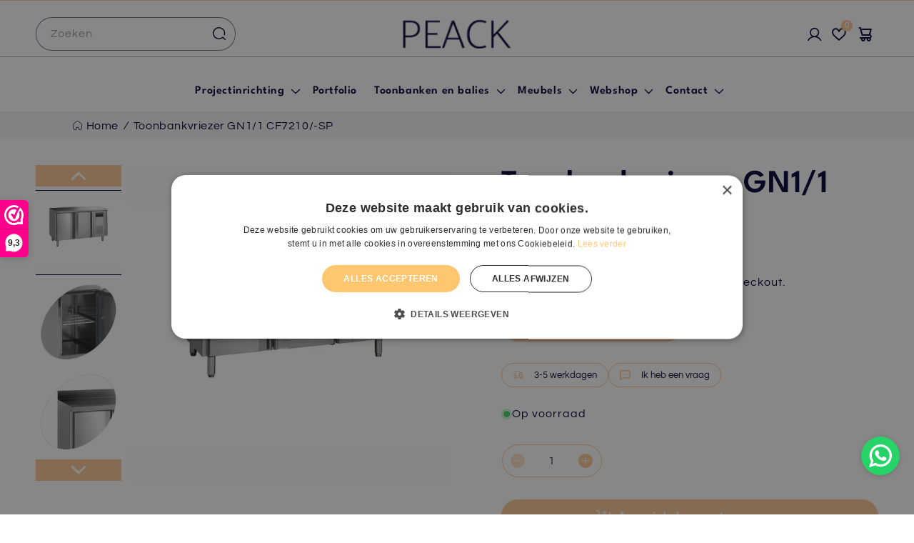

--- FILE ---
content_type: text/html; charset=utf-8
request_url: https://peackinterior.com/products/toonbankvriezer-gn1-1-cf7210-sp
body_size: 70683
content:
<!doctype html>
<html class="js" lang="nl">
  <head>
    <meta charset="utf-8">
    <meta http-equiv="X-UA-Compatible" content="IE=edge">
    <meta name="viewport" content="width=device-width,initial-scale=1">
    <meta name="theme-color" content="">
    <link rel="canonical" href="https://peackinterior.com/products/toonbankvriezer-gn1-1-cf7210-sp">

   <script>
document.addEventListener("DOMContentLoaded", function() {
    let canonicalTag = document.querySelector('link[rel="canonical"]');
  console.log("canonicalTag",canonicalTag)
    if (canonicalTag) {
        let url = new URL(canonicalTag.href);
        url.searchParams.delete('page'); // Remove 'page' query parameter
        canonicalTag.href = url.origin + url.pathname; // Set new canonical URL without ?page=
    }
});
</script>
    
    <script>
      if (window.location.pathname.startsWith('/nl-be/')) {
        const newPath = window.location.pathname.replace('/nl-be', '');
        window.location.replace(newPath);
      }

      console.log("window.location.hre",window.location.hre)
      
        if (
    window.location.href ===
    "https://peackinterior.com/cdn/shop/t/26/assets/theme.css"
  ) {
    const newUrl =
      "https://peackinterior.com/cdn/shop/t/42/assets/theme.css";
    window.location.replace(newUrl);
  }
      
    </script><link rel="icon" type="image/png" href="//peackinterior.com/cdn/shop/files/PEACK_logo_only_P.png?crop=center&height=32&v=1703226268&width=32"><link rel="preconnect" href="https://fonts.shopifycdn.com" crossorigin><title>
      Toonbankvriezer GN1/1 CF7210/-SP - Efficiënte koeling
 &ndash; PEACK</title>

    
      <meta name="description" content="Op zoek naar een GN1/1 toonbankvriezer? Ontdek de CF7210/-SP met zijn ruime capaciteit en efficiënte koeling. Perfect voor het bewaren van uw producten op de juiste temperatuur. Bestel nu!">
    

    

<meta property="og:site_name" content="PEACK">
<meta property="og:url" content="https://peackinterior.com/products/toonbankvriezer-gn1-1-cf7210-sp">
<meta property="og:title" content="Toonbankvriezer GN1/1 CF7210/-SP - Efficiënte koeling">
<meta property="og:type" content="product">
<meta property="og:description" content="Op zoek naar een GN1/1 toonbankvriezer? Ontdek de CF7210/-SP met zijn ruime capaciteit en efficiënte koeling. Perfect voor het bewaren van uw producten op de juiste temperatuur. Bestel nu!"><meta property="og:image" content="http://peackinterior.com/cdn/shop/products/8ff210fc-0192-42c0-9e7d-4bb76d01b188_1b10dbd3-e657-4752-8619-ddd10d405e7f.jpg?v=1716466105">
  <meta property="og:image:secure_url" content="https://peackinterior.com/cdn/shop/products/8ff210fc-0192-42c0-9e7d-4bb76d01b188_1b10dbd3-e657-4752-8619-ddd10d405e7f.jpg?v=1716466105">
  <meta property="og:image:width" content="1000">
  <meta property="og:image:height" content="1000"><meta property="og:price:amount" content="1.696,95">
  <meta property="og:price:currency" content="EUR"><meta name="twitter:card" content="summary_large_image">
<meta name="twitter:title" content="Toonbankvriezer GN1/1 CF7210/-SP - Efficiënte koeling">
<meta name="twitter:description" content="Op zoek naar een GN1/1 toonbankvriezer? Ontdek de CF7210/-SP met zijn ruime capaciteit en efficiënte koeling. Perfect voor het bewaren van uw producten op de juiste temperatuur. Bestel nu!">


    <!-- Google Tag Manager -->
<script type="text/lazyload">(function(w,d,s,l,i){w[l]=w[l]||[];w[l].push({'gtm.start':
new Date().getTime(),event:'gtm.js'});var f=d.getElementsByTagName(s)[0],
j=d.createElement(s),dl=l!='dataLayer'?'&l='+l:'';j.async=true;j.src=
'https://www.googletagmanager.com/gtm.js?id='+i+dl;f.parentNode.insertBefore(j,f);
})(window,document,'script','dataLayer','GTM-PLJDGL6');</script>
<!-- End Google Tag Manager --> 

<meta name="facebook-domain-verification" content="farj1vql42jpgdl93j00kz7xihza2n">
<meta name="facebook-domain-verification" content="chr1n0u8enxiyxz7a7qitszgn2gt79">


<!-- Begin Exemptify messages -->
    <img
      width="99999"
      height="99999"
      style="pointer-events: none; position: absolute; top: 0; left: 0; width: 96vw; height: 96vh; max-width: 99vw; max-height: 99vh;"
      src="[data-uri]"
    >
    
    
    
    
    
    
    <script>window.performance && window.performance.mark && window.performance.mark('shopify.content_for_header.start');</script><meta name="google-site-verification" content="XOenKneAtPpE3YvUblUg0QlY9yCv_SeNTvgIbgo3c64">
<meta id="shopify-digital-wallet" name="shopify-digital-wallet" content="/48786178209/digital_wallets/dialog">
<meta name="shopify-checkout-api-token" content="fcf070c8f8d5e429a5ac3f73f0a3fade">
<meta id="in-context-paypal-metadata" data-shop-id="48786178209" data-venmo-supported="false" data-environment="production" data-locale="nl_NL" data-paypal-v4="true" data-currency="EUR">
<link rel="alternate" type="application/json+oembed" href="https://peackinterior.com/products/toonbankvriezer-gn1-1-cf7210-sp.oembed">
<script async="async" src="/checkouts/internal/preloads.js?locale=nl-NL"></script>
<link rel="preconnect" href="https://shop.app" crossorigin="anonymous">
<script async="async" data-src="https://shop.app/checkouts/internal/preloads.js?locale=nl-NL&shop_id=48786178209" crossorigin="anonymous"></script>
<script id="apple-pay-shop-capabilities" type="application/json">{"shopId":48786178209,"countryCode":"NL","currencyCode":"EUR","merchantCapabilities":["supports3DS"],"merchantId":"gid:\/\/shopify\/Shop\/48786178209","merchantName":"PEACK","requiredBillingContactFields":["postalAddress","email","phone"],"requiredShippingContactFields":["postalAddress","email","phone"],"shippingType":"shipping","supportedNetworks":["visa","maestro","masterCard","amex"],"total":{"type":"pending","label":"PEACK","amount":"1.00"},"shopifyPaymentsEnabled":true,"supportsSubscriptions":true}</script>
<script id="shopify-features" type="application/json">{"accessToken":"fcf070c8f8d5e429a5ac3f73f0a3fade","betas":["rich-media-storefront-analytics"],"domain":"peackinterior.com","predictiveSearch":true,"shopId":48786178209,"locale":"nl"}</script>
<script>var Shopify = Shopify || {};
Shopify.shop = "peackinterior.myshopify.com";
Shopify.locale = "nl";
Shopify.currency = {"active":"EUR","rate":"1.0"};
Shopify.country = "NL";
Shopify.theme = {"name":"ABZ - Dawn New 10 dec 2025 - new homepage","id":190268178773,"schema_name":"Dawn","schema_version":"15.2.0","theme_store_id":887,"role":"main"};
Shopify.theme.handle = "null";
Shopify.theme.style = {"id":null,"handle":null};
Shopify.cdnHost = "peackinterior.com/cdn";
Shopify.routes = Shopify.routes || {};
Shopify.routes.root = "/";</script>
<script type="module">!function(o){(o.Shopify=o.Shopify||{}).modules=!0}(window);</script>
<script>!function(o){function n(){var o=[];function n(){o.push(Array.prototype.slice.apply(arguments))}return n.q=o,n}var t=o.Shopify=o.Shopify||{};t.loadFeatures=n(),t.autoloadFeatures=n()}(window);</script>
<script>
  window.ShopifyPay = window.ShopifyPay || {};
  window.ShopifyPay.apiHost = "shop.app\/pay";
  window.ShopifyPay.redirectState = null;
</script>
<script id="shop-js-analytics" type="application/json">{"pageType":"product"}</script>
<script defer="defer" async type="module" data-src="//peackinterior.com/cdn/shopifycloud/shop-js/modules/v2/client.init-shop-cart-sync_temwk-5i.nl.esm.js"></script>
<script defer="defer" async type="module" data-src="//peackinterior.com/cdn/shopifycloud/shop-js/modules/v2/chunk.common_CCZ-xm-Q.esm.js"></script>
<script type="module">
  await import("//peackinterior.com/cdn/shopifycloud/shop-js/modules/v2/client.init-shop-cart-sync_temwk-5i.nl.esm.js");
await import("//peackinterior.com/cdn/shopifycloud/shop-js/modules/v2/chunk.common_CCZ-xm-Q.esm.js");

  window.Shopify.SignInWithShop?.initShopCartSync?.({"fedCMEnabled":true,"windoidEnabled":true});

</script>
<script>
  window.Shopify = window.Shopify || {};
  if (!window.Shopify.featureAssets) window.Shopify.featureAssets = {};
  window.Shopify.featureAssets['shop-js'] = {"shop-cart-sync":["modules/v2/client.shop-cart-sync_C_VO6eFW.nl.esm.js","modules/v2/chunk.common_CCZ-xm-Q.esm.js"],"init-fed-cm":["modules/v2/client.init-fed-cm_FItnDNcC.nl.esm.js","modules/v2/chunk.common_CCZ-xm-Q.esm.js"],"shop-button":["modules/v2/client.shop-button_IpPg0fLo.nl.esm.js","modules/v2/chunk.common_CCZ-xm-Q.esm.js"],"init-windoid":["modules/v2/client.init-windoid_DdE6oLv5.nl.esm.js","modules/v2/chunk.common_CCZ-xm-Q.esm.js"],"shop-cash-offers":["modules/v2/client.shop-cash-offers_D6q7lL9C.nl.esm.js","modules/v2/chunk.common_CCZ-xm-Q.esm.js","modules/v2/chunk.modal_BmkKFhvx.esm.js"],"shop-toast-manager":["modules/v2/client.shop-toast-manager_Bl40k8tl.nl.esm.js","modules/v2/chunk.common_CCZ-xm-Q.esm.js"],"init-shop-email-lookup-coordinator":["modules/v2/client.init-shop-email-lookup-coordinator_BOK7joXB.nl.esm.js","modules/v2/chunk.common_CCZ-xm-Q.esm.js"],"pay-button":["modules/v2/client.pay-button_C7i2_XxJ.nl.esm.js","modules/v2/chunk.common_CCZ-xm-Q.esm.js"],"avatar":["modules/v2/client.avatar_BTnouDA3.nl.esm.js"],"init-shop-cart-sync":["modules/v2/client.init-shop-cart-sync_temwk-5i.nl.esm.js","modules/v2/chunk.common_CCZ-xm-Q.esm.js"],"shop-login-button":["modules/v2/client.shop-login-button_DdCzYdFS.nl.esm.js","modules/v2/chunk.common_CCZ-xm-Q.esm.js","modules/v2/chunk.modal_BmkKFhvx.esm.js"],"init-customer-accounts-sign-up":["modules/v2/client.init-customer-accounts-sign-up_DFXIGKiG.nl.esm.js","modules/v2/client.shop-login-button_DdCzYdFS.nl.esm.js","modules/v2/chunk.common_CCZ-xm-Q.esm.js","modules/v2/chunk.modal_BmkKFhvx.esm.js"],"init-shop-for-new-customer-accounts":["modules/v2/client.init-shop-for-new-customer-accounts_CnDrhKuX.nl.esm.js","modules/v2/client.shop-login-button_DdCzYdFS.nl.esm.js","modules/v2/chunk.common_CCZ-xm-Q.esm.js","modules/v2/chunk.modal_BmkKFhvx.esm.js"],"init-customer-accounts":["modules/v2/client.init-customer-accounts_9lqyQGg7.nl.esm.js","modules/v2/client.shop-login-button_DdCzYdFS.nl.esm.js","modules/v2/chunk.common_CCZ-xm-Q.esm.js","modules/v2/chunk.modal_BmkKFhvx.esm.js"],"shop-follow-button":["modules/v2/client.shop-follow-button_DDFkCFR_.nl.esm.js","modules/v2/chunk.common_CCZ-xm-Q.esm.js","modules/v2/chunk.modal_BmkKFhvx.esm.js"],"lead-capture":["modules/v2/client.lead-capture_D6a5IkTE.nl.esm.js","modules/v2/chunk.common_CCZ-xm-Q.esm.js","modules/v2/chunk.modal_BmkKFhvx.esm.js"],"checkout-modal":["modules/v2/client.checkout-modal_ls22PHbP.nl.esm.js","modules/v2/chunk.common_CCZ-xm-Q.esm.js","modules/v2/chunk.modal_BmkKFhvx.esm.js"],"shop-login":["modules/v2/client.shop-login_DnuKONkX.nl.esm.js","modules/v2/chunk.common_CCZ-xm-Q.esm.js","modules/v2/chunk.modal_BmkKFhvx.esm.js"],"payment-terms":["modules/v2/client.payment-terms_Cx_gmh72.nl.esm.js","modules/v2/chunk.common_CCZ-xm-Q.esm.js","modules/v2/chunk.modal_BmkKFhvx.esm.js"]};
</script>
<script>(function() {
  var isLoaded = false;
  function asyncLoad() {
    if (isLoaded) return;
    isLoaded = true;
    var urls = ["https:\/\/cdn.weglot.com\/weglot_script_tag.js?shop=peackinterior.myshopify.com","https:\/\/api-eu1.hubapi.com\/scriptloader\/v1\/25676314.js?shop=peackinterior.myshopify.com"];
    for (var i = 0; i < urls.length; i++) {
      var s = document.createElement('script');
      s.type = 'text/javascript';
      s.async = true;
      s.src = urls[i];
      var x = document.getElementsByTagName('script')[0];
      x.parentNode.insertBefore(s, x);
    }
  };
  document.addEventListener('asyncLazyLoad',function(event){asyncLoad();});if(window.attachEvent) {
    window.attachEvent('onload', function(){});
  } else {
    window.addEventListener('load', function(){}, false);
  }
})();</script>
<script id="__st">var __st={"a":48786178209,"offset":3600,"reqid":"171e8481-3a1d-45d0-b641-b7be9a340ae1-1768983725","pageurl":"peackinterior.com\/products\/toonbankvriezer-gn1-1-cf7210-sp","u":"f971b1220cd0","p":"product","rtyp":"product","rid":8621515997525};</script>
<script>window.ShopifyPaypalV4VisibilityTracking = true;</script>
<script id="captcha-bootstrap">!function(){'use strict';const t='contact',e='account',n='new_comment',o=[[t,t],['blogs',n],['comments',n],[t,'customer']],c=[[e,'customer_login'],[e,'guest_login'],[e,'recover_customer_password'],[e,'create_customer']],r=t=>t.map((([t,e])=>`form[action*='/${t}']:not([data-nocaptcha='true']) input[name='form_type'][value='${e}']`)).join(','),a=t=>()=>t?[...document.querySelectorAll(t)].map((t=>t.form)):[];function s(){const t=[...o],e=r(t);return a(e)}const i='password',u='form_key',d=['recaptcha-v3-token','g-recaptcha-response','h-captcha-response',i],f=()=>{try{return window.sessionStorage}catch{return}},m='__shopify_v',_=t=>t.elements[u];function p(t,e,n=!1){try{const o=window.sessionStorage,c=JSON.parse(o.getItem(e)),{data:r}=function(t){const{data:e,action:n}=t;return t[m]||n?{data:e,action:n}:{data:t,action:n}}(c);for(const[e,n]of Object.entries(r))t.elements[e]&&(t.elements[e].value=n);n&&o.removeItem(e)}catch(o){console.error('form repopulation failed',{error:o})}}const l='form_type',E='cptcha';function T(t){t.dataset[E]=!0}const w=window,h=w.document,L='Shopify',v='ce_forms',y='captcha';let A=!1;((t,e)=>{const n=(g='f06e6c50-85a8-45c8-87d0-21a2b65856fe',I='https://cdn.shopify.com/shopifycloud/storefront-forms-hcaptcha/ce_storefront_forms_captcha_hcaptcha.v1.5.2.iife.js',D={infoText:'Beschermd door hCaptcha',privacyText:'Privacy',termsText:'Voorwaarden'},(t,e,n)=>{const o=w[L][v],c=o.bindForm;if(c)return c(t,g,e,D).then(n);var r;o.q.push([[t,g,e,D],n]),r=I,A||(h.body.append(Object.assign(h.createElement('script'),{id:'captcha-provider',async:!0,src:r})),A=!0)});var g,I,D;w[L]=w[L]||{},w[L][v]=w[L][v]||{},w[L][v].q=[],w[L][y]=w[L][y]||{},w[L][y].protect=function(t,e){n(t,void 0,e),T(t)},Object.freeze(w[L][y]),function(t,e,n,w,h,L){const[v,y,A,g]=function(t,e,n){const i=e?o:[],u=t?c:[],d=[...i,...u],f=r(d),m=r(i),_=r(d.filter((([t,e])=>n.includes(e))));return[a(f),a(m),a(_),s()]}(w,h,L),I=t=>{const e=t.target;return e instanceof HTMLFormElement?e:e&&e.form},D=t=>v().includes(t);t.addEventListener('submit',(t=>{const e=I(t);if(!e)return;const n=D(e)&&!e.dataset.hcaptchaBound&&!e.dataset.recaptchaBound,o=_(e),c=g().includes(e)&&(!o||!o.value);(n||c)&&t.preventDefault(),c&&!n&&(function(t){try{if(!f())return;!function(t){const e=f();if(!e)return;const n=_(t);if(!n)return;const o=n.value;o&&e.removeItem(o)}(t);const e=Array.from(Array(32),(()=>Math.random().toString(36)[2])).join('');!function(t,e){_(t)||t.append(Object.assign(document.createElement('input'),{type:'hidden',name:u})),t.elements[u].value=e}(t,e),function(t,e){const n=f();if(!n)return;const o=[...t.querySelectorAll(`input[type='${i}']`)].map((({name:t})=>t)),c=[...d,...o],r={};for(const[a,s]of new FormData(t).entries())c.includes(a)||(r[a]=s);n.setItem(e,JSON.stringify({[m]:1,action:t.action,data:r}))}(t,e)}catch(e){console.error('failed to persist form',e)}}(e),e.submit())}));const S=(t,e)=>{t&&!t.dataset[E]&&(n(t,e.some((e=>e===t))),T(t))};for(const o of['focusin','change'])t.addEventListener(o,(t=>{const e=I(t);D(e)&&S(e,y())}));const B=e.get('form_key'),M=e.get(l),P=B&&M;t.addEventListener('DOMContentLoaded',(()=>{const t=y();if(P)for(const e of t)e.elements[l].value===M&&p(e,B);[...new Set([...A(),...v().filter((t=>'true'===t.dataset.shopifyCaptcha))])].forEach((e=>S(e,t)))}))}(h,new URLSearchParams(w.location.search),n,t,e,['guest_login'])})(!0,!0)}();</script>
<script integrity="sha256-4kQ18oKyAcykRKYeNunJcIwy7WH5gtpwJnB7kiuLZ1E=" data-source-attribution="shopify.loadfeatures" defer="defer" data-src="//peackinterior.com/cdn/shopifycloud/storefront/assets/storefront/load_feature-a0a9edcb.js" crossorigin="anonymous"></script>
<script crossorigin="anonymous" defer="defer" data-src="//peackinterior.com/cdn/shopifycloud/storefront/assets/shopify_pay/storefront-65b4c6d7.js?v=20250812"></script>
<script data-source-attribution="shopify.dynamic_checkout.dynamic.init">var Shopify=Shopify||{};Shopify.PaymentButton=Shopify.PaymentButton||{isStorefrontPortableWallets:!0,init:function(){window.Shopify.PaymentButton.init=function(){};var t=document.createElement("script");t.data-src="https://peackinterior.com/cdn/shopifycloud/portable-wallets/latest/portable-wallets.nl.js",t.type="module",document.head.appendChild(t)}};
</script>
<script data-source-attribution="shopify.dynamic_checkout.buyer_consent">
  function portableWalletsHideBuyerConsent(e){var t=document.getElementById("shopify-buyer-consent"),n=document.getElementById("shopify-subscription-policy-button");t&&n&&(t.classList.add("hidden"),t.setAttribute("aria-hidden","true"),n.removeEventListener("click",e))}function portableWalletsShowBuyerConsent(e){var t=document.getElementById("shopify-buyer-consent"),n=document.getElementById("shopify-subscription-policy-button");t&&n&&(t.classList.remove("hidden"),t.removeAttribute("aria-hidden"),n.addEventListener("click",e))}window.Shopify?.PaymentButton&&(window.Shopify.PaymentButton.hideBuyerConsent=portableWalletsHideBuyerConsent,window.Shopify.PaymentButton.showBuyerConsent=portableWalletsShowBuyerConsent);
</script>
<script data-source-attribution="shopify.dynamic_checkout.cart.bootstrap">document.addEventListener("DOMContentLoaded",(function(){function t(){return document.querySelector("shopify-accelerated-checkout-cart, shopify-accelerated-checkout")}if(t())Shopify.PaymentButton.init();else{new MutationObserver((function(e,n){t()&&(Shopify.PaymentButton.init(),n.disconnect())})).observe(document.body,{childList:!0,subtree:!0})}}));
</script>
<link id="shopify-accelerated-checkout-styles" rel="stylesheet" media="screen" href="https://peackinterior.com/cdn/shopifycloud/portable-wallets/latest/accelerated-checkout-backwards-compat.css" crossorigin="anonymous">
<style id="shopify-accelerated-checkout-cart">
        #shopify-buyer-consent {
  margin-top: 1em;
  display: inline-block;
  width: 100%;
}

#shopify-buyer-consent.hidden {
  display: none;
}

#shopify-subscription-policy-button {
  background: none;
  border: none;
  padding: 0;
  text-decoration: underline;
  font-size: inherit;
  cursor: pointer;
}

#shopify-subscription-policy-button::before {
  box-shadow: none;
}

      </style>
<script id="sections-script" data-sections="header" defer="defer" src="//peackinterior.com/cdn/shop/t/64/compiled_assets/scripts.js?v=29282"></script>
<script>window.performance && window.performance.mark && window.performance.mark('shopify.content_for_header.end');</script>
    <script src="//cdn.shopify.com/s/files/1/0483/1546/5894/t/1/assets/preconnect.js" type="text/javascript"></script>
    <script>
      if(navigator.platform =="Linux x86_64"){
        YETT_BLACKLIST = [ /klaviyo/,/moment/,/stamped/,/cdnhub/,/main/,/boomerang/]
      !function(t,e){"object"==typeof exports&&"undefined"!=typeof module?e(exports):"function"==typeof define&&define.amd?define(["exports"],e):e(t.yett={})}(this,function(t){"use strict";var e={blacklist:window.YETT_BLACKLIST,whitelist:window.YETT_WHITELIST},r={blacklisted:[]},n=function(t,r){return t&&(!r||"javascript/blocked"!==r)&&(!e.blacklist||e.blacklist.some(function(e){return e.test(t)}))&&(!e.whitelist||e.whitelist.every(function(e){return!e.test(t)}))},i=function(t){var r=t.getAttribute("src");return e.blacklist&&e.blacklist.every(function(t){return!t.test(r)})||e.whitelist&&e.whitelist.some(function(t){return t.test(r)})},c=new MutationObserver(function(t){t.forEach(function(t){for(var e=t.addedNodes,i=function(t){var i=e[t];if(1===i.nodeType&&"SCRIPT"===i.tagName){var c=i.src,o=i.type;if(n(c,o)){r.blacklisted.push(i.cloneNode()),i.type="javascript/blocked";i.addEventListener("beforescriptexecute",function t(e){"javascript/blocked"===i.getAttribute("type")&&e.preventDefault(),i.removeEventListener("beforescriptexecute",t)}),i.parentElement.removeChild(i)}}},c=0;c<e.length;c++)i(c)})});c.observe(document.documentElement,{childList:!0,subtree:!0});var o=document.createElement;document.createElement=function(){for(var t=arguments.length,e=Array(t),r=0;r<t;r++)e[r]=arguments[r];if("script"!==e[0].toLowerCase())return o.bind(document).apply(void 0,e);var i=o.bind(document).apply(void 0,e),c=i.setAttribute.bind(i);return Object.defineProperties(i,{src:{get:function(){return i.getAttribute("src")},set:function(t){return n(t,i.type)&&c("type","javascript/blocked"),c("src",t),!0}},type:{set:function(t){var e=n(i.src,i.type)?"javascript/blocked":t;return c("type",e),!0}}}),i.setAttribute=function(t,e){"type"===t||"src"===t?i[t]=e:HTMLScriptElement.prototype.setAttribute.call(i,t,e)},i};var l=function(t){if(Array.isArray(t)){for(var e=0,r=Array(t.length);e<t.length;e++)r[e]=t[e];return r}return Array.from(t)},a=new RegExp("[|\\{}()[\\]^$+*?.]","g");t.unblock=function(){for(var t=arguments.length,n=Array(t),o=0;o<t;o++)n[o]=arguments[o];n.length<1?(e.blacklist=[],e.whitelist=[]):(e.blacklist&&(e.blacklist=e.blacklist.filter(function(t){return n.every(function(e){return!t.test(e)})})),e.whitelist&&(e.whitelist=[].concat(l(e.whitelist),l(n.map(function(t){var r=".*"+t.replace(a,"\\$&")+".*";return e.whitelist.find(function(t){return t.toString()===r.toString()})?null:new RegExp(r)}).filter(Boolean)))));for(var s=document.querySelectorAll('script[type="javascript/blocked"]'),u=0;u<s.length;u++){var p=s[u];i(p)&&(p.type="application/javascript",r.blacklisted.push(p),p.parentElement.removeChild(p))}var d=0;[].concat(l(r.blacklisted)).forEach(function(t,e){if(i(t)){var n=document.createElement("script");n.setAttribute("src",t.src),n.setAttribute("type","application/javascript"),document.head.appendChild(n),r.blacklisted.splice(e-d,1),d++}}),e.blacklist&&e.blacklist.length<1&&c.disconnect()},Object.defineProperty(t,"__esModule",{value:!0})});
      //# sourceMappingURL=yett.min.js.map
        }
    </script>

    <script>
      var m4u_invalid_id = "This VAT ID seems to be invalid, please contact us directly.";
      var m4u_vies_down = "The EU validation service is unavailable. Please contact us.";
      var m4u_validated = "Your VAT ID has been successfully validated.";
      var m4u_deleted = "The VAT ID has been deleted.";
      var m4u_no_country = "Please enter a valid country code (e.g., DK, FR, DE,...)";
      var m4u_same_country = "We are not allowed to issue VAT exempt invoices for businesses in the same country.";
      var m4u_format_error = "Please enter a valid EU VAT ID.";
    </script>
    <!-- End Exemptify messages -->





    <script src="//peackinterior.com/cdn/shop/t/64/assets/constants.js?v=132983761750457495441765375206" defer="defer"></script>
    <script src="//peackinterior.com/cdn/shop/t/64/assets/pubsub.js?v=158357773527763999511765375316" defer="defer"></script>
    <script src="//peackinterior.com/cdn/shop/t/64/assets/global.js?v=152862011079830610291765375215" defer="defer"></script>
    <script src="//peackinterior.com/cdn/shop/t/64/assets/details-disclosure.js?v=13653116266235556501765375209" defer="defer"></script>
    <script src="//peackinterior.com/cdn/shop/t/64/assets/details-modal.js?v=25581673532751508451765375210" defer="defer"></script>
    <script src="//peackinterior.com/cdn/shop/t/64/assets/search-form.js?v=133129549252120666541765375326" defer="defer"></script><script src="//peackinterior.com/cdn/shop/t/64/assets/animations.js?v=88693664871331136111765375162" defer="defer"></script><script>window.performance && window.performance.mark && window.performance.mark('shopify.content_for_header.start');</script><meta name="google-site-verification" content="XOenKneAtPpE3YvUblUg0QlY9yCv_SeNTvgIbgo3c64">
<meta id="shopify-digital-wallet" name="shopify-digital-wallet" content="/48786178209/digital_wallets/dialog">
<meta name="shopify-checkout-api-token" content="fcf070c8f8d5e429a5ac3f73f0a3fade">
<meta id="in-context-paypal-metadata" data-shop-id="48786178209" data-venmo-supported="false" data-environment="production" data-locale="nl_NL" data-paypal-v4="true" data-currency="EUR">
<link rel="alternate" type="application/json+oembed" href="https://peackinterior.com/products/toonbankvriezer-gn1-1-cf7210-sp.oembed">
<script async="async" src="/checkouts/internal/preloads.js?locale=nl-NL"></script>
<link rel="preconnect" href="https://shop.app" crossorigin="anonymous">
<script async="async" src="https://shop.app/checkouts/internal/preloads.js?locale=nl-NL&shop_id=48786178209" crossorigin="anonymous"></script>
<script id="apple-pay-shop-capabilities" type="application/json">{"shopId":48786178209,"countryCode":"NL","currencyCode":"EUR","merchantCapabilities":["supports3DS"],"merchantId":"gid:\/\/shopify\/Shop\/48786178209","merchantName":"PEACK","requiredBillingContactFields":["postalAddress","email","phone"],"requiredShippingContactFields":["postalAddress","email","phone"],"shippingType":"shipping","supportedNetworks":["visa","maestro","masterCard","amex"],"total":{"type":"pending","label":"PEACK","amount":"1.00"},"shopifyPaymentsEnabled":true,"supportsSubscriptions":true}</script>
<script id="shopify-features" type="application/json">{"accessToken":"fcf070c8f8d5e429a5ac3f73f0a3fade","betas":["rich-media-storefront-analytics"],"domain":"peackinterior.com","predictiveSearch":true,"shopId":48786178209,"locale":"nl"}</script>
<script>var Shopify = Shopify || {};
Shopify.shop = "peackinterior.myshopify.com";
Shopify.locale = "nl";
Shopify.currency = {"active":"EUR","rate":"1.0"};
Shopify.country = "NL";
Shopify.theme = {"name":"ABZ - Dawn New 10 dec 2025 - new homepage","id":190268178773,"schema_name":"Dawn","schema_version":"15.2.0","theme_store_id":887,"role":"main"};
Shopify.theme.handle = "null";
Shopify.theme.style = {"id":null,"handle":null};
Shopify.cdnHost = "peackinterior.com/cdn";
Shopify.routes = Shopify.routes || {};
Shopify.routes.root = "/";</script>
<script type="module">!function(o){(o.Shopify=o.Shopify||{}).modules=!0}(window);</script>
<script>!function(o){function n(){var o=[];function n(){o.push(Array.prototype.slice.apply(arguments))}return n.q=o,n}var t=o.Shopify=o.Shopify||{};t.loadFeatures=n(),t.autoloadFeatures=n()}(window);</script>
<script>
  window.ShopifyPay = window.ShopifyPay || {};
  window.ShopifyPay.apiHost = "shop.app\/pay";
  window.ShopifyPay.redirectState = null;
</script>
<script id="shop-js-analytics" type="application/json">{"pageType":"product"}</script>
<script defer="defer" async type="module" src="//peackinterior.com/cdn/shopifycloud/shop-js/modules/v2/client.init-shop-cart-sync_temwk-5i.nl.esm.js"></script>
<script defer="defer" async type="module" src="//peackinterior.com/cdn/shopifycloud/shop-js/modules/v2/chunk.common_CCZ-xm-Q.esm.js"></script>
<script type="module">
  await import("//peackinterior.com/cdn/shopifycloud/shop-js/modules/v2/client.init-shop-cart-sync_temwk-5i.nl.esm.js");
await import("//peackinterior.com/cdn/shopifycloud/shop-js/modules/v2/chunk.common_CCZ-xm-Q.esm.js");

  window.Shopify.SignInWithShop?.initShopCartSync?.({"fedCMEnabled":true,"windoidEnabled":true});

</script>
<script>
  window.Shopify = window.Shopify || {};
  if (!window.Shopify.featureAssets) window.Shopify.featureAssets = {};
  window.Shopify.featureAssets['shop-js'] = {"shop-cart-sync":["modules/v2/client.shop-cart-sync_C_VO6eFW.nl.esm.js","modules/v2/chunk.common_CCZ-xm-Q.esm.js"],"init-fed-cm":["modules/v2/client.init-fed-cm_FItnDNcC.nl.esm.js","modules/v2/chunk.common_CCZ-xm-Q.esm.js"],"shop-button":["modules/v2/client.shop-button_IpPg0fLo.nl.esm.js","modules/v2/chunk.common_CCZ-xm-Q.esm.js"],"init-windoid":["modules/v2/client.init-windoid_DdE6oLv5.nl.esm.js","modules/v2/chunk.common_CCZ-xm-Q.esm.js"],"shop-cash-offers":["modules/v2/client.shop-cash-offers_D6q7lL9C.nl.esm.js","modules/v2/chunk.common_CCZ-xm-Q.esm.js","modules/v2/chunk.modal_BmkKFhvx.esm.js"],"shop-toast-manager":["modules/v2/client.shop-toast-manager_Bl40k8tl.nl.esm.js","modules/v2/chunk.common_CCZ-xm-Q.esm.js"],"init-shop-email-lookup-coordinator":["modules/v2/client.init-shop-email-lookup-coordinator_BOK7joXB.nl.esm.js","modules/v2/chunk.common_CCZ-xm-Q.esm.js"],"pay-button":["modules/v2/client.pay-button_C7i2_XxJ.nl.esm.js","modules/v2/chunk.common_CCZ-xm-Q.esm.js"],"avatar":["modules/v2/client.avatar_BTnouDA3.nl.esm.js"],"init-shop-cart-sync":["modules/v2/client.init-shop-cart-sync_temwk-5i.nl.esm.js","modules/v2/chunk.common_CCZ-xm-Q.esm.js"],"shop-login-button":["modules/v2/client.shop-login-button_DdCzYdFS.nl.esm.js","modules/v2/chunk.common_CCZ-xm-Q.esm.js","modules/v2/chunk.modal_BmkKFhvx.esm.js"],"init-customer-accounts-sign-up":["modules/v2/client.init-customer-accounts-sign-up_DFXIGKiG.nl.esm.js","modules/v2/client.shop-login-button_DdCzYdFS.nl.esm.js","modules/v2/chunk.common_CCZ-xm-Q.esm.js","modules/v2/chunk.modal_BmkKFhvx.esm.js"],"init-shop-for-new-customer-accounts":["modules/v2/client.init-shop-for-new-customer-accounts_CnDrhKuX.nl.esm.js","modules/v2/client.shop-login-button_DdCzYdFS.nl.esm.js","modules/v2/chunk.common_CCZ-xm-Q.esm.js","modules/v2/chunk.modal_BmkKFhvx.esm.js"],"init-customer-accounts":["modules/v2/client.init-customer-accounts_9lqyQGg7.nl.esm.js","modules/v2/client.shop-login-button_DdCzYdFS.nl.esm.js","modules/v2/chunk.common_CCZ-xm-Q.esm.js","modules/v2/chunk.modal_BmkKFhvx.esm.js"],"shop-follow-button":["modules/v2/client.shop-follow-button_DDFkCFR_.nl.esm.js","modules/v2/chunk.common_CCZ-xm-Q.esm.js","modules/v2/chunk.modal_BmkKFhvx.esm.js"],"lead-capture":["modules/v2/client.lead-capture_D6a5IkTE.nl.esm.js","modules/v2/chunk.common_CCZ-xm-Q.esm.js","modules/v2/chunk.modal_BmkKFhvx.esm.js"],"checkout-modal":["modules/v2/client.checkout-modal_ls22PHbP.nl.esm.js","modules/v2/chunk.common_CCZ-xm-Q.esm.js","modules/v2/chunk.modal_BmkKFhvx.esm.js"],"shop-login":["modules/v2/client.shop-login_DnuKONkX.nl.esm.js","modules/v2/chunk.common_CCZ-xm-Q.esm.js","modules/v2/chunk.modal_BmkKFhvx.esm.js"],"payment-terms":["modules/v2/client.payment-terms_Cx_gmh72.nl.esm.js","modules/v2/chunk.common_CCZ-xm-Q.esm.js","modules/v2/chunk.modal_BmkKFhvx.esm.js"]};
</script>
<script>(function() {
  var isLoaded = false;
  function asyncLoad() {
    if (isLoaded) return;
    isLoaded = true;
    var urls = ["https:\/\/cdn.weglot.com\/weglot_script_tag.js?shop=peackinterior.myshopify.com","https:\/\/api-eu1.hubapi.com\/scriptloader\/v1\/25676314.js?shop=peackinterior.myshopify.com"];
    for (var i = 0; i < urls.length; i++) {
      var s = document.createElement('script');
      s.type = 'text/javascript';
      s.async = true;
      s.src = urls[i];
      var x = document.getElementsByTagName('script')[0];
      x.parentNode.insertBefore(s, x);
    }
  };
  if(window.attachEvent) {
    window.attachEvent('onload', asyncLoad);
  } else {
    window.addEventListener('load', asyncLoad, false);
  }
})();</script>
<script id="__st">var __st={"a":48786178209,"offset":3600,"reqid":"171e8481-3a1d-45d0-b641-b7be9a340ae1-1768983725","pageurl":"peackinterior.com\/products\/toonbankvriezer-gn1-1-cf7210-sp","u":"f971b1220cd0","p":"product","rtyp":"product","rid":8621515997525};</script>
<script>window.ShopifyPaypalV4VisibilityTracking = true;</script>
<script id="captcha-bootstrap">!function(){'use strict';const t='contact',e='account',n='new_comment',o=[[t,t],['blogs',n],['comments',n],[t,'customer']],c=[[e,'customer_login'],[e,'guest_login'],[e,'recover_customer_password'],[e,'create_customer']],r=t=>t.map((([t,e])=>`form[action*='/${t}']:not([data-nocaptcha='true']) input[name='form_type'][value='${e}']`)).join(','),a=t=>()=>t?[...document.querySelectorAll(t)].map((t=>t.form)):[];function s(){const t=[...o],e=r(t);return a(e)}const i='password',u='form_key',d=['recaptcha-v3-token','g-recaptcha-response','h-captcha-response',i],f=()=>{try{return window.sessionStorage}catch{return}},m='__shopify_v',_=t=>t.elements[u];function p(t,e,n=!1){try{const o=window.sessionStorage,c=JSON.parse(o.getItem(e)),{data:r}=function(t){const{data:e,action:n}=t;return t[m]||n?{data:e,action:n}:{data:t,action:n}}(c);for(const[e,n]of Object.entries(r))t.elements[e]&&(t.elements[e].value=n);n&&o.removeItem(e)}catch(o){console.error('form repopulation failed',{error:o})}}const l='form_type',E='cptcha';function T(t){t.dataset[E]=!0}const w=window,h=w.document,L='Shopify',v='ce_forms',y='captcha';let A=!1;((t,e)=>{const n=(g='f06e6c50-85a8-45c8-87d0-21a2b65856fe',I='https://cdn.shopify.com/shopifycloud/storefront-forms-hcaptcha/ce_storefront_forms_captcha_hcaptcha.v1.5.2.iife.js',D={infoText:'Beschermd door hCaptcha',privacyText:'Privacy',termsText:'Voorwaarden'},(t,e,n)=>{const o=w[L][v],c=o.bindForm;if(c)return c(t,g,e,D).then(n);var r;o.q.push([[t,g,e,D],n]),r=I,A||(h.body.append(Object.assign(h.createElement('script'),{id:'captcha-provider',async:!0,src:r})),A=!0)});var g,I,D;w[L]=w[L]||{},w[L][v]=w[L][v]||{},w[L][v].q=[],w[L][y]=w[L][y]||{},w[L][y].protect=function(t,e){n(t,void 0,e),T(t)},Object.freeze(w[L][y]),function(t,e,n,w,h,L){const[v,y,A,g]=function(t,e,n){const i=e?o:[],u=t?c:[],d=[...i,...u],f=r(d),m=r(i),_=r(d.filter((([t,e])=>n.includes(e))));return[a(f),a(m),a(_),s()]}(w,h,L),I=t=>{const e=t.target;return e instanceof HTMLFormElement?e:e&&e.form},D=t=>v().includes(t);t.addEventListener('submit',(t=>{const e=I(t);if(!e)return;const n=D(e)&&!e.dataset.hcaptchaBound&&!e.dataset.recaptchaBound,o=_(e),c=g().includes(e)&&(!o||!o.value);(n||c)&&t.preventDefault(),c&&!n&&(function(t){try{if(!f())return;!function(t){const e=f();if(!e)return;const n=_(t);if(!n)return;const o=n.value;o&&e.removeItem(o)}(t);const e=Array.from(Array(32),(()=>Math.random().toString(36)[2])).join('');!function(t,e){_(t)||t.append(Object.assign(document.createElement('input'),{type:'hidden',name:u})),t.elements[u].value=e}(t,e),function(t,e){const n=f();if(!n)return;const o=[...t.querySelectorAll(`input[type='${i}']`)].map((({name:t})=>t)),c=[...d,...o],r={};for(const[a,s]of new FormData(t).entries())c.includes(a)||(r[a]=s);n.setItem(e,JSON.stringify({[m]:1,action:t.action,data:r}))}(t,e)}catch(e){console.error('failed to persist form',e)}}(e),e.submit())}));const S=(t,e)=>{t&&!t.dataset[E]&&(n(t,e.some((e=>e===t))),T(t))};for(const o of['focusin','change'])t.addEventListener(o,(t=>{const e=I(t);D(e)&&S(e,y())}));const B=e.get('form_key'),M=e.get(l),P=B&&M;t.addEventListener('DOMContentLoaded',(()=>{const t=y();if(P)for(const e of t)e.elements[l].value===M&&p(e,B);[...new Set([...A(),...v().filter((t=>'true'===t.dataset.shopifyCaptcha))])].forEach((e=>S(e,t)))}))}(h,new URLSearchParams(w.location.search),n,t,e,['guest_login'])})(!0,!0)}();</script>
<script integrity="sha256-4kQ18oKyAcykRKYeNunJcIwy7WH5gtpwJnB7kiuLZ1E=" data-source-attribution="shopify.loadfeatures" defer="defer" src="//peackinterior.com/cdn/shopifycloud/storefront/assets/storefront/load_feature-a0a9edcb.js" crossorigin="anonymous"></script>
<script crossorigin="anonymous" defer="defer" src="//peackinterior.com/cdn/shopifycloud/storefront/assets/shopify_pay/storefront-65b4c6d7.js?v=20250812"></script>
<script data-source-attribution="shopify.dynamic_checkout.dynamic.init">var Shopify=Shopify||{};Shopify.PaymentButton=Shopify.PaymentButton||{isStorefrontPortableWallets:!0,init:function(){window.Shopify.PaymentButton.init=function(){};var t=document.createElement("script");t.src="https://peackinterior.com/cdn/shopifycloud/portable-wallets/latest/portable-wallets.nl.js",t.type="module",document.head.appendChild(t)}};
</script>
<script data-source-attribution="shopify.dynamic_checkout.buyer_consent">
  function portableWalletsHideBuyerConsent(e){var t=document.getElementById("shopify-buyer-consent"),n=document.getElementById("shopify-subscription-policy-button");t&&n&&(t.classList.add("hidden"),t.setAttribute("aria-hidden","true"),n.removeEventListener("click",e))}function portableWalletsShowBuyerConsent(e){var t=document.getElementById("shopify-buyer-consent"),n=document.getElementById("shopify-subscription-policy-button");t&&n&&(t.classList.remove("hidden"),t.removeAttribute("aria-hidden"),n.addEventListener("click",e))}window.Shopify?.PaymentButton&&(window.Shopify.PaymentButton.hideBuyerConsent=portableWalletsHideBuyerConsent,window.Shopify.PaymentButton.showBuyerConsent=portableWalletsShowBuyerConsent);
</script>
<script data-source-attribution="shopify.dynamic_checkout.cart.bootstrap">document.addEventListener("DOMContentLoaded",(function(){function t(){return document.querySelector("shopify-accelerated-checkout-cart, shopify-accelerated-checkout")}if(t())Shopify.PaymentButton.init();else{new MutationObserver((function(e,n){t()&&(Shopify.PaymentButton.init(),n.disconnect())})).observe(document.body,{childList:!0,subtree:!0})}}));
</script>
<!-- placeholder 9127522c48d212f4 --><script>window.performance && window.performance.mark && window.performance.mark('shopify.content_for_header.end');</script>


    <style data-shopify>
      @font-face {
  font-family: Questrial;
  font-weight: 400;
  font-style: normal;
  font-display: swap;
  src: url("//peackinterior.com/cdn/fonts/questrial/questrial_n4.66abac5d8209a647b4bf8089b0451928ef144c07.woff2") format("woff2"),
       url("//peackinterior.com/cdn/fonts/questrial/questrial_n4.e86c53e77682db9bf4b0ee2dd71f214dc16adda4.woff") format("woff");
}

      
      
      
      @font-face {
  font-family: Inter;
  font-weight: 400;
  font-style: normal;
  font-display: swap;
  src: url("//peackinterior.com/cdn/fonts/inter/inter_n4.b2a3f24c19b4de56e8871f609e73ca7f6d2e2bb9.woff2") format("woff2"),
       url("//peackinterior.com/cdn/fonts/inter/inter_n4.af8052d517e0c9ffac7b814872cecc27ae1fa132.woff") format("woff");
}


      
        :root,
        .color-scheme-1 {
          --color-background: 255,255,255;
        
          --gradient-background: #ffffff;
        

        

        --color-foreground: 3,1,54;
        --color-background-contrast: 191,191,191;
        --color-shadow: 255,255,255;
        --color-button: 251,200,148;
        --color-button-text: 255,255,255;
        --color-secondary-button: 255,255,255;
        --color-secondary-button-text: 255,255,255;
        --color-link: 255,255,255;
        --color-badge-foreground: 3,1,54;
        --color-badge-background: 255,255,255;
        --color-badge-border: 3,1,54;
        --payment-terms-background-color: rgb(255 255 255);
      }
      
        
        .color-scheme-2 {
          --color-background: 251,200,148;
        
          --gradient-background: #fbc894;
        

        

        --color-foreground: 255,255,255;
        --color-background-contrast: 246,137,25;
        --color-shadow: 255,255,255;
        --color-button: 251,200,148;
        --color-button-text: 255,255,255;
        --color-secondary-button: 251,200,148;
        --color-secondary-button-text: 255,255,255;
        --color-link: 255,255,255;
        --color-badge-foreground: 255,255,255;
        --color-badge-background: 251,200,148;
        --color-badge-border: 255,255,255;
        --payment-terms-background-color: rgb(251 200 148);
      }
      
        
        .color-scheme-3 {
          --color-background: 251,200,148;
        
          --gradient-background: #fbc894;
        

        

        --color-foreground: 3,1,54;
        --color-background-contrast: 246,137,25;
        --color-shadow: 255,255,255;
        --color-button: 45,99,84;
        --color-button-text: 255,255,255;
        --color-secondary-button: 251,200,148;
        --color-secondary-button-text: 255,255,255;
        --color-link: 255,255,255;
        --color-badge-foreground: 3,1,54;
        --color-badge-background: 251,200,148;
        --color-badge-border: 3,1,54;
        --payment-terms-background-color: rgb(251 200 148);
      }
      
        
        .color-scheme-4 {
          --color-background: 0,0,0;
        
          --gradient-background: #000000;
        

        

        --color-foreground: 255,255,255;
        --color-background-contrast: 128,128,128;
        --color-shadow: 18,18,18;
        --color-button: 251,200,148;
        --color-button-text: 255,255,255;
        --color-secondary-button: 0,0,0;
        --color-secondary-button-text: 255,255,255;
        --color-link: 255,255,255;
        --color-badge-foreground: 255,255,255;
        --color-badge-background: 0,0,0;
        --color-badge-border: 255,255,255;
        --payment-terms-background-color: rgb(0 0 0);
      }
      
        
        .color-scheme-5 {
          --color-background: 245,245,245;
        
          --gradient-background: #f5f5f5;
        

        

        --color-foreground: 0,0,0;
        --color-background-contrast: 181,181,181;
        --color-shadow: 18,18,18;
        --color-button: 251,200,148;
        --color-button-text: 255,255,255;
        --color-secondary-button: 245,245,245;
        --color-secondary-button-text: 0,0,0;
        --color-link: 0,0,0;
        --color-badge-foreground: 0,0,0;
        --color-badge-background: 245,245,245;
        --color-badge-border: 0,0,0;
        --payment-terms-background-color: rgb(245 245 245);
      }
      
        
        .color-scheme-272676ea-3ec4-4b57-8bf1-0d16ddcb28eb {
          --color-background: 255,255,255;
        
          --gradient-background: #ffffff;
        

        

        --color-foreground: 255,255,255;
        --color-background-contrast: 191,191,191;
        --color-shadow: 255,255,255;
        --color-button: 251,200,148;
        --color-button-text: 255,255,255;
        --color-secondary-button: 255,255,255;
        --color-secondary-button-text: 255,255,255;
        --color-link: 255,255,255;
        --color-badge-foreground: 255,255,255;
        --color-badge-background: 255,255,255;
        --color-badge-border: 255,255,255;
        --payment-terms-background-color: rgb(255 255 255);
      }
      
        
        .color-scheme-3886ff35-477a-413b-be8b-f3672f4762bb {
          --color-background: 251,200,148;
        
          --gradient-background: #fbc894;
        

        

        --color-foreground: 255,255,255;
        --color-background-contrast: 246,137,25;
        --color-shadow: 255,255,255;
        --color-button: 255,255,255;
        --color-button-text: 251,200,148;
        --color-secondary-button: 251,200,148;
        --color-secondary-button-text: 251,200,148;
        --color-link: 251,200,148;
        --color-badge-foreground: 255,255,255;
        --color-badge-background: 251,200,148;
        --color-badge-border: 255,255,255;
        --payment-terms-background-color: rgb(251 200 148);
      }
      
        
        .color-scheme-c446f0ae-033c-4b54-8f08-2699a38d7c01 {
          --color-background: 255,255,255;
        
          --gradient-background: #ffffff;
        

        

        --color-foreground: 3,1,54;
        --color-background-contrast: 191,191,191;
        --color-shadow: 255,255,255;
        --color-button: 251,200,148;
        --color-button-text: 255,255,255;
        --color-secondary-button: 255,255,255;
        --color-secondary-button-text: 255,255,255;
        --color-link: 255,255,255;
        --color-badge-foreground: 3,1,54;
        --color-badge-background: 255,255,255;
        --color-badge-border: 3,1,54;
        --payment-terms-background-color: rgb(255 255 255);
      }
      

      body, .color-scheme-1, .color-scheme-2, .color-scheme-3, .color-scheme-4, .color-scheme-5, .color-scheme-272676ea-3ec4-4b57-8bf1-0d16ddcb28eb, .color-scheme-3886ff35-477a-413b-be8b-f3672f4762bb, .color-scheme-c446f0ae-033c-4b54-8f08-2699a38d7c01 {
        color: rgba(var(--color-foreground), 1);
        background-color: rgb(var(--color-background));
      }

      :root {
        --font-body-family: Questrial, sans-serif;
        --font-body-style: normal;
        --font-body-weight: 400;
        --font-body-weight-bold: 700;

        --font-heading-family: Inter, sans-serif;
        --font-heading-style: normal;
        --font-heading-weight: 400;

        --font-body-scale: 1.0;
        --font-heading-scale: 1.0;

        --media-padding: px;
        --media-border-opacity: 0.05;
        --media-border-width: 0px;
        --media-radius: 0px;
        --media-shadow-opacity: 0.0;
        --media-shadow-horizontal-offset: 0px;
        --media-shadow-vertical-offset: 4px;
        --media-shadow-blur-radius: 5px;
        --media-shadow-visible: 0;

        --page-width: 150rem;
        --page-width-margin: 0rem;

        --product-card-image-padding: 0.0rem;
        --product-card-corner-radius: 2.0rem;
        --product-card-text-alignment: left;
        --product-card-border-width: 0.0rem;
        --product-card-border-opacity: 0.1;
        --product-card-shadow-opacity: 0.0;
        --product-card-shadow-visible: 0;
        --product-card-shadow-horizontal-offset: 0.0rem;
        --product-card-shadow-vertical-offset: 0.4rem;
        --product-card-shadow-blur-radius: 0.5rem;

        --collection-card-image-padding: 0.0rem;
        --collection-card-corner-radius: 0.0rem;
        --collection-card-text-alignment: left;
        --collection-card-border-width: 0.0rem;
        --collection-card-border-opacity: 0.1;
        --collection-card-shadow-opacity: 0.0;
        --collection-card-shadow-visible: 0;
        --collection-card-shadow-horizontal-offset: 0.0rem;
        --collection-card-shadow-vertical-offset: 0.4rem;
        --collection-card-shadow-blur-radius: 0.5rem;

        --blog-card-image-padding: 0.0rem;
        --blog-card-corner-radius: 0.0rem;
        --blog-card-text-alignment: left;
        --blog-card-border-width: 0.0rem;
        --blog-card-border-opacity: 0.1;
        --blog-card-shadow-opacity: 0.0;
        --blog-card-shadow-visible: 0;
        --blog-card-shadow-horizontal-offset: 0.0rem;
        --blog-card-shadow-vertical-offset: 0.4rem;
        --blog-card-shadow-blur-radius: 0.5rem;

        --badge-corner-radius: 4.0rem;

        --popup-border-width: 1px;
        --popup-border-opacity: 0.1;
        --popup-corner-radius: 0px;
        --popup-shadow-opacity: 0.05;
        --popup-shadow-horizontal-offset: 0px;
        --popup-shadow-vertical-offset: 4px;
        --popup-shadow-blur-radius: 5px;

        --drawer-border-width: 1px;
        --drawer-border-opacity: 0.1;
        --drawer-shadow-opacity: 0.0;
        --drawer-shadow-horizontal-offset: 0px;
        --drawer-shadow-vertical-offset: 4px;
        --drawer-shadow-blur-radius: 5px;

        --spacing-sections-desktop: 48px;
        --spacing-sections-mobile: 34px;

        --grid-desktop-vertical-spacing: 20px;
        --grid-desktop-horizontal-spacing: 16px;
        --grid-mobile-vertical-spacing: 10px;
        --grid-mobile-horizontal-spacing: 8px;

        --text-boxes-border-opacity: 0.1;
        --text-boxes-border-width: 0px;
        --text-boxes-radius: 0px;
        --text-boxes-shadow-opacity: 0.0;
        --text-boxes-shadow-visible: 0;
        --text-boxes-shadow-horizontal-offset: 0px;
        --text-boxes-shadow-vertical-offset: 4px;
        --text-boxes-shadow-blur-radius: 5px;

        --buttons-radius: 40px;
        --buttons-radius-outset: 41px;
        --buttons-border-width: 1px;
        --buttons-border-opacity: 1.0;
        --buttons-shadow-opacity: 0.0;
        --buttons-shadow-visible: 0;
        --buttons-shadow-horizontal-offset: 0px;
        --buttons-shadow-vertical-offset: 4px;
        --buttons-shadow-blur-radius: 5px;
        --buttons-border-offset: 0.3px;

        --inputs-radius: 40px;
        --inputs-border-width: 1px;
        --inputs-border-opacity: 0.55;
        --inputs-shadow-opacity: 0.0;
        --inputs-shadow-horizontal-offset: 0px;
        --inputs-margin-offset: 0px;
        --inputs-shadow-vertical-offset: 4px;
        --inputs-shadow-blur-radius: 5px;
        --inputs-radius-outset: 41px;

        --variant-pills-radius: 40px;
        --variant-pills-border-width: 1px;
        --variant-pills-border-opacity: 0.55;
        --variant-pills-shadow-opacity: 0.0;
        --variant-pills-shadow-horizontal-offset: 0px;
        --variant-pills-shadow-vertical-offset: 4px;
        --variant-pills-shadow-blur-radius: 5px;
      }

      *,
      *::before,
      *::after {
        box-sizing: inherit;
      }

      html {
        box-sizing: border-box;
        font-size: calc(var(--font-body-scale) * 62.5%);
        height: 100%;
      }

      body {
        display: grid;
        grid-template-rows: auto auto 1fr auto;
        grid-template-columns: 100%;
        min-height: 100%;
        margin: 0;
        font-size: 1.5rem;
        letter-spacing: 0.06rem;
        line-height: calc(1 + 0.8 / var(--font-body-scale));
        font-family: var(--font-body-family);
        font-style: var(--font-body-style);
        font-weight: var(--font-body-weight);
      }

      @media screen and (min-width: 750px) {
        body {
          font-size: 1.6rem;
        }
      }
    </style>

    <link href="//peackinterior.com/cdn/shop/t/64/assets/base.css?v=158714911276210561251765375164" rel="stylesheet" type="text/css" media="all" />
    <link href="//peackinterior.com/cdn/shop/t/64/assets/abz_designer.css?v=160895640778107307851765955246" rel="stylesheet" type="text/css" media="all" />
    <link rel="stylesheet" href="https://unpkg.com/flickity@2/dist/flickity.min.css">

    <link rel="stylesheet" href="//peackinterior.com/cdn/shop/t/64/assets/component-cart-items.css?v=123238115697927560811765375175" media="print" onload="this.media='all'">
      <link rel="preload" as="font" href="//peackinterior.com/cdn/fonts/questrial/questrial_n4.66abac5d8209a647b4bf8089b0451928ef144c07.woff2" type="font/woff2" crossorigin>
      

      <link rel="preload" as="font" href="//peackinterior.com/cdn/fonts/inter/inter_n4.b2a3f24c19b4de56e8871f609e73ca7f6d2e2bb9.woff2" type="font/woff2" crossorigin>
      
<link href="//peackinterior.com/cdn/shop/t/64/assets/component-localization-form.css?v=170315343355214948141765375186" rel="stylesheet" type="text/css" media="all" />
      <script src="//peackinterior.com/cdn/shop/t/64/assets/localization-form.js?v=144176611646395275351765375298" defer="defer"></script><link
        rel="stylesheet"
        href="//peackinterior.com/cdn/shop/t/64/assets/component-predictive-search.css?v=118923337488134913561765375194"
        media="print"
        onload="this.media='all'"
      ><script>
      if (Shopify.designMode) {
        document.documentElement.classList.add('shopify-design-mode');
      }
    </script>
   
    <script type="text/javascript">if(typeof window.hulkappsWishlist === 'undefined') {
       window.hulkappsWishlist = {};
       }
       window.hulkappsWishlist.baseURL = '/apps/advanced-wishlist/api';
       window.hulkappsWishlist.hasAppBlockSupport = '1';
    </script>
  
    <script data-cs-plugin='shopify' async src="https://cdn.cookie-script.com/s/975d5a6af21659c1495b8af53c0835b0.js"></script> 
<script>

        window.dataLayer = window.dataLayer || [];
        window.gtag = window.gtag || function () {
            dataLayer.push(arguments);
        };

        gtag('set', 'developer_id.dMmY1Mm', true);
        gtag('set', 'ads_data_redaction', true);

        gtag('consent', 'default', {
            ad_storage: 'denied',
            analytics_storage: 'denied',
            ad_user_data: 'denied',
            ad_personalization: 'denied',
            functionality_storage: 'denied',
            personalization_storage: 'denied',
            security_storage: 'denied',
            wait_for_update: 500
        });
        
</script>

    <script src="https://ajax.googleapis.com/ajax/libs/jquery/3.6.0/jquery.min.js"></script>
    <script async src="https://unpkg.com/flickity@2/dist/flickity.pkgd.min.js"></script>
    <script async src="https://unpkg.com/flickity-sync@2.0.0/flickity-sync.js"></script>    
    <script defer src="//peackinterior.com/cdn/shop/t/64/assets/abz_designer.js?v=59285493959714480611765375161"></script>
       
<script>window.is_hulkpo_installed=true</script><!-- BEGIN app block: shopify://apps/advanced-wishlist/blocks/app/330d9272-08ea-4193-b3e0-475a69fa65fa --><!-- BEGIN app snippet: variables --><script type="text/javascript">
    if(typeof window.hulkappsWishlist === 'undefined') {
        window.hulkappsWishlist = {};
    }
    window.hulkappsWishlist.customerID = null;
    window.hulkappsWishlist.customerName = null;
    window.hulkappsWishlist.domain = "peackinterior.myshopify.com";
    window.hulkappsWishlist.productJSON = {"id":8621515997525,"title":"Toonbankvriezer GN1\/1 CF7210\/-SP","handle":"toonbankvriezer-gn1-1-cf7210-sp","description":"\u003cp\u003e\u003c\/p\u003e\u003cp\u003eNieuw design, Roestvrij staal, Automatisch ontdooien, Zelfsluitende deuren, Instelbare poten, Geventileerde koeling\u003c\/p\u003e\u003cp\u003eIncl. reserveonderdelen 1 jaar\u003c\/p\u003e\u003cp\u003e\u003cb\u003eLevertijd: 2-10 dagen\u003cb\u003e\u003c\/b\u003e\u003c\/b\u003e\u003c\/p\u003e\u003cp\u003e\u003cstyle type=\"text\/css\"\u003e.tg {border-collapse:collapse;border-spacing:0;}.tg td{border-color:black;border-style:solid;border-width:1px;font-family:Arialsans-serif;font-size:14px; overflow:hidden;padding:0px 10px;word-break:normal;}.tg th{border-color:black;border-style:solid;border-width:1px;font-family:Arialsans-serif;font-size:14px; font-weight:normal;overflow:hidden;padding:0px 10px;word-break:normal;}.tg .tg-suny{border-color:#c0c0c0;font-style:italic;text-align:left;vertical-align:top}.tg .tg-1o2y{background-color:#efefef;border-color:#c0c0c0;font-style:italic;text-align:left;vertical-align:top}\u003c\/style\u003e\u003c\/p\u003e\u003ctable class=\"tg\"\u003e\n\u003cthead\u003e \u003ctr\u003e \u003cth class=\"tg-1o2y\"\u003eTemperatuurbereik\u003c\/th\u003e \u003cth class=\"tg-1o2y\"\u003e-20 tot -10 °C\u003c\/th\u003e \u003c\/tr\u003e\n\u003c\/thead\u003e\n\u003ctbody\u003e \u003ctr\u003e \u003ctd class=\"tg-suny\"\u003eKlimaatklasse\u003c\/td\u003e \u003ctd class=\"tg-suny\"\u003e4 \u003c\/td\u003e \u003c\/tr\u003e \u003ctr\u003e \u003ctd class=\"tg-1o2y\"\u003eBruto\/netto gewicht\u003c\/td\u003e \u003ctd class=\"tg-1o2y\"\u003e118 \/ 103 kg\u003c\/td\u003e \u003c\/tr\u003e \u003ctr\u003e \u003ctd class=\"tg-suny\"\u003eBruto\/netto volume\u003c\/td\u003e \u003ctd class=\"tg-suny\"\u003e282 \/ 272 l\u003c\/td\u003e \u003c\/tr\u003e \u003ctr\u003e \u003ctd class=\"tg-1o2y\"\u003eDeur aantal \u0026amp; type\u003c\/td\u003e \u003ctd class=\"tg-1o2y\"\u003e2 zelfsluitende scharnierdeuren \u003c\/td\u003e \u003c\/tr\u003e \u003ctr\u003e \u003ctd class=\"tg-suny\"\u003ePlanken aantal \u0026amp; type\u003c\/td\u003e \u003ctd class=\"tg-suny\"\u003e2 draadplanken wit \u003c\/td\u003e \u003c\/tr\u003e \u003ctr\u003e \u003ctd class=\"tg-1o2y\"\u003ePlankkleur\u003c\/td\u003e \u003ctd class=\"tg-1o2y\"\u003eWit \u003c\/td\u003e \u003c\/tr\u003e \u003ctr\u003e \u003ctd class=\"tg-suny\"\u003ePlankmaten\u003c\/td\u003e \u003ctd class=\"tg-suny\"\u003eGN1\/1 \u003c\/td\u003e \u003c\/tr\u003e \u003ctr\u003e \u003ctd class=\"tg-1o2y\"\u003eVoetjes \/ poten\u003c\/td\u003e \u003ctd class=\"tg-1o2y\"\u003e4 instelbare poten \u003c\/td\u003e \u003c\/tr\u003e \u003ctr\u003e \u003ctd class=\"tg-suny\"\u003eBuitenafwerking\u003c\/td\u003e \u003ctd class=\"tg-suny\"\u003eSS304 \u003c\/td\u003e \u003c\/tr\u003e \u003ctr\u003e \u003ctd class=\"tg-1o2y\"\u003eBinnenafwerking\u003c\/td\u003e \u003ctd class=\"tg-1o2y\"\u003eSS304 \u003c\/td\u003e \u003c\/tr\u003e \u003ctr\u003e \u003ctd class=\"tg-suny\"\u003eType regelaar\u003c\/td\u003e \u003ctd class=\"tg-suny\"\u003eElektronisch \u003c\/td\u003e \u003c\/tr\u003e \u003ctr\u003e \u003ctd class=\"tg-1o2y\"\u003eType koeling\u003c\/td\u003e \u003ctd class=\"tg-1o2y\"\u003eGeventileerd \u003c\/td\u003e \u003c\/tr\u003e \u003ctr\u003e \u003ctd class=\"tg-suny\"\u003eType ontdooiing\u003c\/td\u003e \u003ctd class=\"tg-suny\"\u003eAutomatisch \u003c\/td\u003e \u003c\/tr\u003e \u003ctr\u003e \u003ctd class=\"tg-1o2y\"\u003eKoelmiddel\u003c\/td\u003e \u003ctd class=\"tg-1o2y\"\u003eR290 \u003c\/td\u003e \u003c\/tr\u003e \u003ctr\u003e \u003ctd class=\"tg-suny\"\u003eKoelmiddelinhoud\u003c\/td\u003e \u003ctd class=\"tg-suny\"\u003e90 g\u003c\/td\u003e \u003c\/tr\u003e \u003ctr\u003e \u003ctd class=\"tg-1o2y\"\u003eThermometer\u003c\/td\u003e \u003ctd class=\"tg-1o2y\"\u003eJa \u003c\/td\u003e \u003c\/tr\u003e \u003ctr\u003e \u003ctd class=\"tg-suny\"\u003eEEI-vol\u003c\/td\u003e \u003ctd class=\"tg-suny\"\u003e205 l\u003c\/td\u003e \u003c\/tr\u003e \u003ctr\u003e \u003ctd class=\"tg-1o2y\"\u003eEnergieklasse\u003c\/td\u003e \u003ctd class=\"tg-1o2y\"\u003eD \u003c\/td\u003e \u003c\/tr\u003e \u003ctr\u003e \u003ctd class=\"tg-suny\"\u003eEnergieverbruik\u003c\/td\u003e \u003ctd class=\"tg-suny\"\u003e6.95 kWh\/24h\u003c\/td\u003e \u003c\/tr\u003e \u003ctr\u003e \u003ctd class=\"tg-1o2y\"\u003eEnergieverbruik per jaar\u003c\/td\u003e \u003ctd class=\"tg-1o2y\"\u003e2537 kWh\/jaar\u003c\/td\u003e \u003c\/tr\u003e \u003ctr\u003e \u003ctd class=\"tg-suny\"\u003eInput vermogen\u003c\/td\u003e \u003ctd class=\"tg-suny\"\u003e470 W\u003c\/td\u003e \u003c\/tr\u003e \u003ctr\u003e \u003ctd class=\"tg-1o2y\"\u003eSpanning \/ Frequentie\u003c\/td\u003e \u003ctd class=\"tg-1o2y\"\u003e220-240\/50 V\/Hz\u003c\/td\u003e \u003c\/tr\u003e \u003ctr\u003e \u003ctd class=\"tg-suny\"\u003eGeluidsniveau\u003c\/td\u003e \u003ctd class=\"tg-suny\"\u003e42 dB(A)\u003c\/td\u003e \u003c\/tr\u003e \u003ctr\u003e \u003ctd class=\"tg-1o2y\"\u003eInterne maat (BxDxH)\u003c\/td\u003e \u003ctd class=\"tg-1o2y\"\u003e902 x 530 x 589 mm\u003c\/td\u003e \u003c\/tr\u003e \u003ctr\u003e \u003ctd class=\"tg-suny\"\u003eExterne maat (BxDxH)\u003c\/td\u003e \u003ctd class=\"tg-suny\"\u003e1360 x 700 x 880 mm\u003c\/td\u003e \u003c\/tr\u003e \u003ctr\u003e \u003ctd class=\"tg-1o2y\"\u003eVerpakte maat (BxDxH)\u003c\/td\u003e \u003ctd class=\"tg-1o2y\"\u003e1405 x 750 x 920 mm\u003c\/td\u003e \u003c\/tr\u003e \u003ctr\u003e \u003ctd class=\"tg-suny\"\u003e40 ft containerlading\u003c\/td\u003e \u003ctd class=\"tg-suny\"\u003e48 st\u003c\/td\u003e \u003c\/tr\u003e \u003ctr\u003e \u003ctd class=\"tg-1o2y\"\u003eGTIN \/ EAN\u003c\/td\u003e \u003ctd class=\"tg-1o2y\"\u003e5708181363116 \u003c\/td\u003e \u003c\/tr\u003e \u003ctr\u003e \u003ctd class=\"tg-suny\"\u003e\u003c\/td\u003e \u003ctd class=\"tg-suny\"\u003e \u003c\/td\u003e \u003c\/tr\u003e \u003ctr\u003e \u003ctd class=\"tg-1o2y\"\u003e\u003c\/td\u003e \u003ctd class=\"tg-1o2y\"\u003e \u003c\/td\u003e \u003c\/tr\u003e \u003ctr\u003e \u003ctd class=\"tg-suny\"\u003e\u003c\/td\u003e \u003ctd class=\"tg-suny\"\u003e \u003c\/td\u003e \u003c\/tr\u003e \u003ctr\u003e \u003ctd class=\"tg-1o2y\"\u003e\u003c\/td\u003e \u003ctd class=\"tg-1o2y\"\u003e \u003c\/td\u003e \u003c\/tr\u003e \u003ctr\u003e \u003ctd class=\"tg-suny\"\u003e\u003c\/td\u003e \u003ctd class=\"tg-suny\"\u003e \u003c\/td\u003e \u003c\/tr\u003e\n\u003ctr\u003e \u003ctd class=\"tg-1o2y\"\u003e\u003c\/td\u003e \u003ctd class=\"tg-1o2y\"\u003e \u003c\/td\u003e \u003c\/tr\u003e\n\u003ctr\u003e \u003ctd class=\"tg-suny\"\u003e\u003c\/td\u003e \u003ctd class=\"tg-suny\"\u003e \u003c\/td\u003e \u003c\/tr\u003e\n\u003ctr\u003e \u003ctd class=\"tg-1o2y\"\u003e\u003c\/td\u003e \u003ctd class=\"tg-1o2y\"\u003e \u003c\/td\u003e \u003c\/tr\u003e\n\u003ctr\u003e \u003ctd class=\"tg-suny\"\u003e\u003c\/td\u003e \u003ctd class=\"tg-suny\"\u003e \u003c\/td\u003e \u003c\/tr\u003e\n\u003ctr\u003e \u003ctd class=\"tg-1o2y\"\u003e\u003c\/td\u003e \u003ctd class=\"tg-1o2y\"\u003e \u003c\/td\u003e \u003c\/tr\u003e\n\u003ctr\u003e \u003ctd class=\"tg-suny\"\u003e\u003c\/td\u003e \u003ctd class=\" tg-suny\"\u003e \u003c\/td\u003e \u003c\/tr\u003e\n\u003c\/tbody\u003e\n\u003c\/table\u003e\u003cp\u003e\u003c\/p\u003e","published_at":"2023-06-05T13:33:44+02:00","created_at":"2023-06-01T16:55:13+02:00","vendor":"Tefcold","type":"Toonbankvriezer GN1\/1","tags":["Koeling","Koelingen","Tefcold","Vrieskasten","Vrieswerkbanken"],"price":169695,"price_min":169695,"price_max":169695,"available":true,"price_varies":false,"compare_at_price":null,"compare_at_price_min":0,"compare_at_price_max":0,"compare_at_price_varies":false,"variants":[{"id":46834312053077,"title":"Default Title","option1":"Default Title","option2":null,"option3":null,"sku":"17744","requires_shipping":true,"taxable":true,"featured_image":null,"available":true,"name":"Toonbankvriezer GN1\/1 CF7210\/-SP","public_title":null,"options":["Default Title"],"price":169695,"weight":50000,"compare_at_price":null,"inventory_management":"shopify","barcode":"5708181363116","requires_selling_plan":false,"selling_plan_allocations":[]}],"images":["\/\/peackinterior.com\/cdn\/shop\/products\/8ff210fc-0192-42c0-9e7d-4bb76d01b188_1b10dbd3-e657-4752-8619-ddd10d405e7f.jpg?v=1716466105","\/\/peackinterior.com\/cdn\/shop\/products\/f1f0d23b-cfbf-4658-b986-ce97a3fde5a9_2e822094-0ee2-42f2-b073-4282a2a48687.jpg?v=1716466109","\/\/peackinterior.com\/cdn\/shop\/products\/95d68e65-1404-414e-a81f-a9f34b1198d5_6b9b0c10-0ee8-4ca0-8de8-1154b3192ae3.png?v=1716466115"],"featured_image":"\/\/peackinterior.com\/cdn\/shop\/products\/8ff210fc-0192-42c0-9e7d-4bb76d01b188_1b10dbd3-e657-4752-8619-ddd10d405e7f.jpg?v=1716466105","options":["Title"],"media":[{"alt":null,"id":42414441333077,"position":1,"preview_image":{"aspect_ratio":1.0,"height":1000,"width":1000,"src":"\/\/peackinterior.com\/cdn\/shop\/products\/8ff210fc-0192-42c0-9e7d-4bb76d01b188_1b10dbd3-e657-4752-8619-ddd10d405e7f.jpg?v=1716466105"},"aspect_ratio":1.0,"height":1000,"media_type":"image","src":"\/\/peackinterior.com\/cdn\/shop\/products\/8ff210fc-0192-42c0-9e7d-4bb76d01b188_1b10dbd3-e657-4752-8619-ddd10d405e7f.jpg?v=1716466105","width":1000},{"alt":null,"id":42414441365845,"position":2,"preview_image":{"aspect_ratio":1.0,"height":1000,"width":1000,"src":"\/\/peackinterior.com\/cdn\/shop\/products\/f1f0d23b-cfbf-4658-b986-ce97a3fde5a9_2e822094-0ee2-42f2-b073-4282a2a48687.jpg?v=1716466109"},"aspect_ratio":1.0,"height":1000,"media_type":"image","src":"\/\/peackinterior.com\/cdn\/shop\/products\/f1f0d23b-cfbf-4658-b986-ce97a3fde5a9_2e822094-0ee2-42f2-b073-4282a2a48687.jpg?v=1716466109","width":1000},{"alt":null,"id":42414441431381,"position":3,"preview_image":{"aspect_ratio":1.0,"height":1000,"width":1000,"src":"\/\/peackinterior.com\/cdn\/shop\/products\/95d68e65-1404-414e-a81f-a9f34b1198d5_6b9b0c10-0ee8-4ca0-8de8-1154b3192ae3.png?v=1716466115"},"aspect_ratio":1.0,"height":1000,"media_type":"image","src":"\/\/peackinterior.com\/cdn\/shop\/products\/95d68e65-1404-414e-a81f-a9f34b1198d5_6b9b0c10-0ee8-4ca0-8de8-1154b3192ae3.png?v=1716466115","width":1000}],"requires_selling_plan":false,"selling_plan_groups":[],"content":"\u003cp\u003e\u003c\/p\u003e\u003cp\u003eNieuw design, Roestvrij staal, Automatisch ontdooien, Zelfsluitende deuren, Instelbare poten, Geventileerde koeling\u003c\/p\u003e\u003cp\u003eIncl. reserveonderdelen 1 jaar\u003c\/p\u003e\u003cp\u003e\u003cb\u003eLevertijd: 2-10 dagen\u003cb\u003e\u003c\/b\u003e\u003c\/b\u003e\u003c\/p\u003e\u003cp\u003e\u003cstyle type=\"text\/css\"\u003e.tg {border-collapse:collapse;border-spacing:0;}.tg td{border-color:black;border-style:solid;border-width:1px;font-family:Arialsans-serif;font-size:14px; overflow:hidden;padding:0px 10px;word-break:normal;}.tg th{border-color:black;border-style:solid;border-width:1px;font-family:Arialsans-serif;font-size:14px; font-weight:normal;overflow:hidden;padding:0px 10px;word-break:normal;}.tg .tg-suny{border-color:#c0c0c0;font-style:italic;text-align:left;vertical-align:top}.tg .tg-1o2y{background-color:#efefef;border-color:#c0c0c0;font-style:italic;text-align:left;vertical-align:top}\u003c\/style\u003e\u003c\/p\u003e\u003ctable class=\"tg\"\u003e\n\u003cthead\u003e \u003ctr\u003e \u003cth class=\"tg-1o2y\"\u003eTemperatuurbereik\u003c\/th\u003e \u003cth class=\"tg-1o2y\"\u003e-20 tot -10 °C\u003c\/th\u003e \u003c\/tr\u003e\n\u003c\/thead\u003e\n\u003ctbody\u003e \u003ctr\u003e \u003ctd class=\"tg-suny\"\u003eKlimaatklasse\u003c\/td\u003e \u003ctd class=\"tg-suny\"\u003e4 \u003c\/td\u003e \u003c\/tr\u003e \u003ctr\u003e \u003ctd class=\"tg-1o2y\"\u003eBruto\/netto gewicht\u003c\/td\u003e \u003ctd class=\"tg-1o2y\"\u003e118 \/ 103 kg\u003c\/td\u003e \u003c\/tr\u003e \u003ctr\u003e \u003ctd class=\"tg-suny\"\u003eBruto\/netto volume\u003c\/td\u003e \u003ctd class=\"tg-suny\"\u003e282 \/ 272 l\u003c\/td\u003e \u003c\/tr\u003e \u003ctr\u003e \u003ctd class=\"tg-1o2y\"\u003eDeur aantal \u0026amp; type\u003c\/td\u003e \u003ctd class=\"tg-1o2y\"\u003e2 zelfsluitende scharnierdeuren \u003c\/td\u003e \u003c\/tr\u003e \u003ctr\u003e \u003ctd class=\"tg-suny\"\u003ePlanken aantal \u0026amp; type\u003c\/td\u003e \u003ctd class=\"tg-suny\"\u003e2 draadplanken wit \u003c\/td\u003e \u003c\/tr\u003e \u003ctr\u003e \u003ctd class=\"tg-1o2y\"\u003ePlankkleur\u003c\/td\u003e \u003ctd class=\"tg-1o2y\"\u003eWit \u003c\/td\u003e \u003c\/tr\u003e \u003ctr\u003e \u003ctd class=\"tg-suny\"\u003ePlankmaten\u003c\/td\u003e \u003ctd class=\"tg-suny\"\u003eGN1\/1 \u003c\/td\u003e \u003c\/tr\u003e \u003ctr\u003e \u003ctd class=\"tg-1o2y\"\u003eVoetjes \/ poten\u003c\/td\u003e \u003ctd class=\"tg-1o2y\"\u003e4 instelbare poten \u003c\/td\u003e \u003c\/tr\u003e \u003ctr\u003e \u003ctd class=\"tg-suny\"\u003eBuitenafwerking\u003c\/td\u003e \u003ctd class=\"tg-suny\"\u003eSS304 \u003c\/td\u003e \u003c\/tr\u003e \u003ctr\u003e \u003ctd class=\"tg-1o2y\"\u003eBinnenafwerking\u003c\/td\u003e \u003ctd class=\"tg-1o2y\"\u003eSS304 \u003c\/td\u003e \u003c\/tr\u003e \u003ctr\u003e \u003ctd class=\"tg-suny\"\u003eType regelaar\u003c\/td\u003e \u003ctd class=\"tg-suny\"\u003eElektronisch \u003c\/td\u003e \u003c\/tr\u003e \u003ctr\u003e \u003ctd class=\"tg-1o2y\"\u003eType koeling\u003c\/td\u003e \u003ctd class=\"tg-1o2y\"\u003eGeventileerd \u003c\/td\u003e \u003c\/tr\u003e \u003ctr\u003e \u003ctd class=\"tg-suny\"\u003eType ontdooiing\u003c\/td\u003e \u003ctd class=\"tg-suny\"\u003eAutomatisch \u003c\/td\u003e \u003c\/tr\u003e \u003ctr\u003e \u003ctd class=\"tg-1o2y\"\u003eKoelmiddel\u003c\/td\u003e \u003ctd class=\"tg-1o2y\"\u003eR290 \u003c\/td\u003e \u003c\/tr\u003e \u003ctr\u003e \u003ctd class=\"tg-suny\"\u003eKoelmiddelinhoud\u003c\/td\u003e \u003ctd class=\"tg-suny\"\u003e90 g\u003c\/td\u003e \u003c\/tr\u003e \u003ctr\u003e \u003ctd class=\"tg-1o2y\"\u003eThermometer\u003c\/td\u003e \u003ctd class=\"tg-1o2y\"\u003eJa \u003c\/td\u003e \u003c\/tr\u003e \u003ctr\u003e \u003ctd class=\"tg-suny\"\u003eEEI-vol\u003c\/td\u003e \u003ctd class=\"tg-suny\"\u003e205 l\u003c\/td\u003e \u003c\/tr\u003e \u003ctr\u003e \u003ctd class=\"tg-1o2y\"\u003eEnergieklasse\u003c\/td\u003e \u003ctd class=\"tg-1o2y\"\u003eD \u003c\/td\u003e \u003c\/tr\u003e \u003ctr\u003e \u003ctd class=\"tg-suny\"\u003eEnergieverbruik\u003c\/td\u003e \u003ctd class=\"tg-suny\"\u003e6.95 kWh\/24h\u003c\/td\u003e \u003c\/tr\u003e \u003ctr\u003e \u003ctd class=\"tg-1o2y\"\u003eEnergieverbruik per jaar\u003c\/td\u003e \u003ctd class=\"tg-1o2y\"\u003e2537 kWh\/jaar\u003c\/td\u003e \u003c\/tr\u003e \u003ctr\u003e \u003ctd class=\"tg-suny\"\u003eInput vermogen\u003c\/td\u003e \u003ctd class=\"tg-suny\"\u003e470 W\u003c\/td\u003e \u003c\/tr\u003e \u003ctr\u003e \u003ctd class=\"tg-1o2y\"\u003eSpanning \/ Frequentie\u003c\/td\u003e \u003ctd class=\"tg-1o2y\"\u003e220-240\/50 V\/Hz\u003c\/td\u003e \u003c\/tr\u003e \u003ctr\u003e \u003ctd class=\"tg-suny\"\u003eGeluidsniveau\u003c\/td\u003e \u003ctd class=\"tg-suny\"\u003e42 dB(A)\u003c\/td\u003e \u003c\/tr\u003e \u003ctr\u003e \u003ctd class=\"tg-1o2y\"\u003eInterne maat (BxDxH)\u003c\/td\u003e \u003ctd class=\"tg-1o2y\"\u003e902 x 530 x 589 mm\u003c\/td\u003e \u003c\/tr\u003e \u003ctr\u003e \u003ctd class=\"tg-suny\"\u003eExterne maat (BxDxH)\u003c\/td\u003e \u003ctd class=\"tg-suny\"\u003e1360 x 700 x 880 mm\u003c\/td\u003e \u003c\/tr\u003e \u003ctr\u003e \u003ctd class=\"tg-1o2y\"\u003eVerpakte maat (BxDxH)\u003c\/td\u003e \u003ctd class=\"tg-1o2y\"\u003e1405 x 750 x 920 mm\u003c\/td\u003e \u003c\/tr\u003e \u003ctr\u003e \u003ctd class=\"tg-suny\"\u003e40 ft containerlading\u003c\/td\u003e \u003ctd class=\"tg-suny\"\u003e48 st\u003c\/td\u003e \u003c\/tr\u003e \u003ctr\u003e \u003ctd class=\"tg-1o2y\"\u003eGTIN \/ EAN\u003c\/td\u003e \u003ctd class=\"tg-1o2y\"\u003e5708181363116 \u003c\/td\u003e \u003c\/tr\u003e \u003ctr\u003e \u003ctd class=\"tg-suny\"\u003e\u003c\/td\u003e \u003ctd class=\"tg-suny\"\u003e \u003c\/td\u003e \u003c\/tr\u003e \u003ctr\u003e \u003ctd class=\"tg-1o2y\"\u003e\u003c\/td\u003e \u003ctd class=\"tg-1o2y\"\u003e \u003c\/td\u003e \u003c\/tr\u003e \u003ctr\u003e \u003ctd class=\"tg-suny\"\u003e\u003c\/td\u003e \u003ctd class=\"tg-suny\"\u003e \u003c\/td\u003e \u003c\/tr\u003e \u003ctr\u003e \u003ctd class=\"tg-1o2y\"\u003e\u003c\/td\u003e \u003ctd class=\"tg-1o2y\"\u003e \u003c\/td\u003e \u003c\/tr\u003e \u003ctr\u003e \u003ctd class=\"tg-suny\"\u003e\u003c\/td\u003e \u003ctd class=\"tg-suny\"\u003e \u003c\/td\u003e \u003c\/tr\u003e\n\u003ctr\u003e \u003ctd class=\"tg-1o2y\"\u003e\u003c\/td\u003e \u003ctd class=\"tg-1o2y\"\u003e \u003c\/td\u003e \u003c\/tr\u003e\n\u003ctr\u003e \u003ctd class=\"tg-suny\"\u003e\u003c\/td\u003e \u003ctd class=\"tg-suny\"\u003e \u003c\/td\u003e \u003c\/tr\u003e\n\u003ctr\u003e \u003ctd class=\"tg-1o2y\"\u003e\u003c\/td\u003e \u003ctd class=\"tg-1o2y\"\u003e \u003c\/td\u003e \u003c\/tr\u003e\n\u003ctr\u003e \u003ctd class=\"tg-suny\"\u003e\u003c\/td\u003e \u003ctd class=\"tg-suny\"\u003e \u003c\/td\u003e \u003c\/tr\u003e\n\u003ctr\u003e \u003ctd class=\"tg-1o2y\"\u003e\u003c\/td\u003e \u003ctd class=\"tg-1o2y\"\u003e \u003c\/td\u003e \u003c\/tr\u003e\n\u003ctr\u003e \u003ctd class=\"tg-suny\"\u003e\u003c\/td\u003e \u003ctd class=\" tg-suny\"\u003e \u003c\/td\u003e \u003c\/tr\u003e\n\u003c\/tbody\u003e\n\u003c\/table\u003e\u003cp\u003e\u003c\/p\u003e"};
    window.hulkappsWishlist.selectedVariant = 46834312053077;
    window.hulkappsWishlist.buttonStyleSettings = {"theme_color":"#FBC894","button_icon_type":"default_icon","empty_set_custom_icon":null,"filled_set_custom_icon":null,"button_style":"style_4","button_font_size":16,"button_font_weight":"600","button_border":0,"button_border_radius":0,"button_background_color":"#FBC894","button_text_color":"#FFFFFF","button_border_color":"#333","hover_button_background_color":"#FBC894","hover_button_text_color":"#FFFFFF","hover_button_border_color":"#333","position":"auto_inject","view":"grid","button_top_bottom_vertical_space":9,"button_left_right_vertical_space":16,"share_button":"hide","facebook":true,"pinterest":true,"twitter":true,"email":true,"set_icon":"set_1","modal_title":"Or Share Via","wl_floating_button":false,"floating_button_background_color":"#5c6ac4","floating_button_text_color":"#FFFFFF","floating_button_position":"bottom_right","floating_button_type":"icon","floating_button_font_size":14,"floating_button_font_weight":500,"floating_button_top_bottom_vertical_space":10,"floating_button_left_right_vertical_space":10,"hover_floating_button_background_color":"#5c6ac4","hover_floating_button_text_color":"#FFFFFF","hide_floating_button_mobile_version":false,"display_my_wishlist_as":"redirect","floating_my_wishlist_text":"Mijn verlanglijstje","floating_explore_more_products_button_text":"Bekijk meer producten","floating_close_button_text":"Sluiten","show_icon_animation":"true","header_type":"header_menu","header_icon_position":"manual_header_icon","header_icon_design":"wishlist_page","header_icon_selector":"a[href='\/cart']","header_icon_color":"#030136","header_icon_size":19,"header_icon_weight":"600","icon_type":"outline","icon_size":16,"icon_fill_color":"#ffffff","icon_border_color":"#FBC894","icon_hover_color":"#000000","icon_background_type":"icon_no_background","icon_background_color":"#cccccc","selected_icon_fill_color":"#5c6ac4","selected_icon_border_color":"#5c6ac4","custom_wishlist_icon":true,"custom_wishlist_icon_right":"true","collection_icon_type":"outline","collection_icon_size":21,"collection_icon_fill_color":"#030136","collection_icon_border_color":"#030136","collection_icon_hover_color":"#FBC894","collection_icon_background_type":"icon_no_background","collection_icon_background_color":"#FBC894","collection_selected_icon_fill_color":"#FBC894","collection_selected_icon_border_color":"#FBC894","collection_count_layout":"beside_count","customize_product_icon":true,"customize_collection_icon":true,"collection_count_background_color":"#FFFFFF","collection_count_color":"#ffffff","individual_save_items_text_color":"#030136","individual_save_items_font_size":19,"individual_save_items_font_thickness":"600","save_for_later_type":"individual_button","global_button_bg_color":"#5c6ac4","global_button_text_color":"#ffffff","global_button_border_color":"#5c6ac4","global_button_border_width":0,"global_button_font_size":16,"global_button_font_thickness":500,"global_button_border_radius":0,"global_button_horizontal_space":7,"global_button_vertical_space":10,"empty_set_custom_icon_text":"Choose file","filled_set_custom_icon_text":"Choose file","filled_icon":false,"individual_button_position":"individual_button_manual","save_for_later_selector":".cart-item__name","individual_save_items_text_hover_color":"#030136","global_button_position":"individual_button_manual","save_all_for_later_selector":"[name='checkout']","global_button_bg_hover_color":"#5c6ac4","global_button_text_hover_color":"#ffffff","share_email":true};
    window.hulkappsWishlist.generalSettings = {"frontend_enabled":true,"facebook_pixel_code":null,"google_conversion_tracking_code":null,"is_guest_enabled":true,"delete_on_move_to_wishlist":true,"public_wishlist_count":"hide","product_compact_numbers":false,"product_page_tooltip":true,"tooltip_message":"This item has been wishlisted","tooltip_time_message":"time(s)","collection_wishlist_count":"hide","collection_compact_numbers":false,"display_zero_counter":false,"wishlist_header_count":"show","can_share_wishlist":false,"has_multiple_wishlist":false,"can_subscribe_wishlist":false,"css_style":"\/*\n.wishlist_btn_icon{\n    position: relative;\n    top: 293px !important;\n    right: 33px;\n}\n\n.hulk-wishlist-icon{\npadding:0 !important;\n}\n*\/\n\n.hulk_wl_icon{\nwidth: max-content!important;\n}","stay_WL_page_after_add_cart":true,"is_my_wishlist_custom_title":false,"my_wishlist_custom_title":"My Wishlist","app_proxy_prefix":"apps","app_proxy_path":"advanced-wishlist","account_page_link":true,"button_layout":"simple_button","wl_account_page_link":true,"product_click_option":"show_product_details","header_count_background_color":"#FBC894","header_count_color":"#FFFFFF","per_page":12,"wishlist_view":"both","price_color":"#030136","date_color":"#030136","price_font_size":"16","header_font_size":26,"pd_name_font_size":"16","login_message_font_size":26,"date_format":"d F Y","customer_consent":false,"show_variant_picker":true,"save_for_later_status":true,"delete_old_wishlist":false,"delete_wishlist_after_days":7,"remove_share_wl_items":false,"klaviyo":{"status":false,"public_key":null,"private_key":null,"out_of_stock":false},"zapier_integration":false,"shopify_flow_integration":false,"google_sheet_integration":false,"wishlist_products_google_sheet_key":null,"save_later_items_google_sheet_key":null,"total_wishlist_count":false,"popup_delay":"5","custom_js":null,"theme_publish_notification":true,"bulk_action_enabled":true,"custom_title_position":false,"title_position":"left","pagination_type":"pagination","wishlist_notifications":true,"empty_wishlist_button_link":"\/checkout","is_empty_wishlist_button_link":false,"load_more":{"background":"#5c6ac4","color":"#ffffff","size":"16","border_color":"#2e3561"},"help_button":{"status":false,"content":"\u003c!DOCTYPE html\u003e\n\u003chtml\u003e\n\u003chead\u003e\n\u003c\/head\u003e\n\u003cbody\u003e\n\u003ch1 style=\"text-align: center;\"\u003eWishlist management page\u003c\/h1\u003e\n\u003cul\u003e\n\u003cli\u003eThis page allows you to manage and add wishlist items directly to the cart.\u003c\/li\u003e\n\u003cli\u003eShare your public wishlist on social media, through links, and via custom email.\u003c\/li\u003e\n\u003cli\u003eYou can subscribe to get update about your wishlist items.\u003c\/li\u003e\n\u003c\/ul\u003e\n\u003c\/body\u003e\n\u003c\/html\u003e"},"recommend":{"status":false,"type":"newest","collection_id":null,"product_ids":[],"products":[],"quick_add":true,"show_navigation":true,"per_slide":4,"detail_box_color":"white","hover_button_color":"#4c4749","heading_color":"black","arrow_color":"black","product_text_color":"black"},"show_quantity":false,"shopify_pos":false,"guest_wishlist_share":true};
    window.hulkappsWishlist.languageSettings = {"button_text":"Voeg toe aan verlanglijstje","tooltip_text":"This item has been wishlisted (X) items","success_button_text":"Toegevoegd aan verlanglijstje","save_button_text":"Opslaan","create_wishlist_button":"Maak verlanglijstje","heading_text":"Voeg toe aan verlanglijstje","unsubscribe_button":"Sluiten","unsubscribe_title":"Je bent uitgeschreven","unsubscribe_content":"Je ontvangt geen e-mails meer over jouw verlanglijstactiviteiten van deze winkel.","wishlist":{"placeholder":"Ex. watch","choose":"Kies verlanglijstje","create":"Maak een nieuw verlanglijstje","my":"Mijn verlanglijstje"},"success_message":{"wishlist_create":"Verlanglijstje gemaakt!","wishlist_update":"Verlanglijstje bijgewerkt!","wishlist_move":"Verlanglijstje succesvol verplaatst!","subscribe":"Geabonneerd op verlanglijstje!","without_login":"Product is toegevoegd aan verlanglijstje, \u003ca href=\"\/account\"\u003elogin\u003c\/a\u003e om het op te slaan.","for_login_users":"Product has been successfully added to your wishlist, view \u003ca href='\/apps\/advanced-wishlist''\u003eMy Wishlist\u003c\/a\u003e.","for_update_login_users":"Product is succesvol aangepast in jouw verlanglijstje, bekijk \u003ca href='\/apps\/advanced-wishlist'\u003eMijn verlanglijstje\u003c\/a\u003e.","for_guest_login_disabled":"\u003ca href=\"\/account\"\u003elogin\u003c\/a\u003e om dit product toe te voegen aan jouw verlanglijstje.","for_wishlist_removed":"Verlanglijstje succesvol verwijderd!","for_item_removed":"Product is van verlanglijstje verwijderd.","without_login_latest":"{Product} has been temporarily added to your wishlist, please \u003ca href=\"\/account\"\u003elogin\u003c\/a\u003e to save it permanently.","for_login_users_latest":"{Product} has been successfully added to your wishlist, view \u003ca href='\/apps\/advanced-wishlist'\u003eMy Wishlist\u003c\/a\u003e.","for_update_login_users_latest":"{Product} has been successfully updated in your wishlist, view \u003ca href='\/apps\/advanced-wishlist'\u003eMy Wishlist\u003c\/a\u003e.","for_multiple_item_removed":"{Count} producten zijn van verlanglijstje verwijderd.","item_move_to_cart":"Product succesvol aan winkelwagen toegevoegd!","variant_changed":"Product variant gewijzigd","variant_changed_latest":"{Product} variant has been successfully changed!","quantity_changed":"Product hoeveelheid gewijzigd","quantity_changed_latest":"{Product} quantity has been successfully changed!"},"shared_email":{"title":"Lijst delen via e-mail","send_button":"DEEL VERLANGLIJSTJE","subject":"{shopper_name} heeft het verlanglijstje gedeeld!","body":"Hallo daar! Bekijk hier mijn verlanglijstje:","name":"Naam afzender*","email":"Ontvanger Email*","subject_label":"Onderwerp*","body_label":"Bericht*"},"action_button":{"share":"Delen","subscribe":"Abonneren","subscribed":"Geabonneerd","my_account":"Mijn account","account_page":"Mijn verlanglijstje","quick_add":"Snel toevoegen","email":"Email","help_text":"Leer meer","save_button_text":"Opslaan","load_more":"Laad meer"},"no_data_found":"No data found!","placeholder_searchbox":"Zoek producten","placeholder__wishlistsearchbox":"Zoek verlanglijstje","date_label":"Toegevoegd op","button":{"move_to_cart":"Verplaats naar winkelwagen","after_move_to_cart":"Product(en) toegevoegd aan winkelwagen","delete":"Verwijderen","out_of_stock":"Niet op voorraad","save_for_later":"Opslaan voor later","save_all_for_later":"Sla alles op voor later","save_all_for_later_excluded_products":"Alle producten, behalve {product-title} zijn succesvol toegevoegd aan jouw verlanglijstje.","log_in":"Login","add_product":"Terug naar winkel","previous":"Voorgaande pagina","next":"Volgende pagina","delete_yes":"Ja","delete_no":"Nee"},"subscribe":{"input_field_text":"Vul jouw emailadres in","input_field":"Bekijk product details","button_text":"Abonneren"},"title":{"empty_wishlist":"Voeg producten toe aan jouw verlanglijst om ze hier te bekijken.","login":"Log in om jouw verlanglijst te zien!","guest_wishlist_title":"Mijn verlanglijstje","new_wishlist_text":"Nieuw verlanglijstje","delete_wishlist_text":"Weet je zeker dat je dit verlanglijstje wilt verwijderen?","delete_bulk_product_text":"Weet je zeker dat je de geselecteerde producten wilt verwijderen?","delete_product_text":"Weet je zeker dat je dit product wilt verwijderen?","move_bulk_wishlist_text":"Weet je zeker dat je de geselecteerde producten naar winkelwagen wilt verplaatsen?","move_wishlist_text":"Weet je zeker dat je dit artikel naar de winkelwagen wilt verplaatsen?","select_all_text":"Selecteer alles","move_to_cart_text":"Verplaats naar winkelwagen","delete_text":"Verwijderen","featured_product":"Aanbevolen voor jou","rename_wishlist":"Hernoemen","delete_wishlist":"Verwijderen"},"popup":{"title":"Schrijf in en ontvang meldingen over jouw verlanglijstje.","subscribe_message":"We zullen je op de hoogte stellen van gebeurtenissen zoals een lage voorraad, prijsdalingen of algemene herinneringen, zodat je de deal niet mist."},"error_message":{"product_detail":"Product details niet gevonden","product_variant_detail":"Product varianten niet gevonden","wishlist":"Verlanglijstje niet gevonden","wishlist_already_use":"Naam al in gebruik. Maak een andere keuze.","can_subscribe_wishlist":"Kan niet abonneren op verlanglijstje. Neem contact op met de klantenservice.","max_wishlist_limit":"Maximale productlimiet op verlanglijstje overschreden.","subscribe_empty_email":"Vul uw emailadres in.","subscribe_invalid_email":"Gelieve een geldig e-mailadres in te geven."},"latest_notification_box":false};
</script>
<!-- END app snippet -->
<!-- BEGIN app snippet: global --><link href="//cdn.shopify.com/extensions/019b929d-e2af-7d1b-91b2-d8de00f7574f/app-extension-283/assets/hulkapps-wishlist-styles.css" rel="stylesheet" type="text/css" media="all" />
<script src="https://cdn.shopify.com/extensions/019b929d-e2af-7d1b-91b2-d8de00f7574f/app-extension-283/assets/hulkapps-wishlist-global.js" async></script>
<script src="https://cdn.shopify.com/extensions/019b929d-e2af-7d1b-91b2-d8de00f7574f/app-extension-283/assets/hulkapps-wishlist-modals.js" async></script>





<!-- END app snippet -->


<!-- END app block --><!-- BEGIN app block: shopify://apps/hulk-product-options/blocks/app-embed/380168ef-9475-4244-a291-f66b189208b5 --><!-- BEGIN app snippet: hulkapps_product_options --><script>
    
        window.hulkapps = {
        shop_slug: "peackinterior",
        store_id: "peackinterior.myshopify.com",
        money_format: "<span class=dualPrice>€{{amount_with_comma_separator}}</span>",
        cart: null,
        product: null,
        product_collections: null,
        product_variants: null,
        is_volume_discount: null,
        is_product_option: true,
        product_id: null,
        page_type: null,
        po_url: "https://productoption.hulkapps.com",
        po_proxy_url: "https://peackinterior.com",
        vd_url: "https://volumediscount.hulkapps.com",
        customer: null,
        hulkapps_extension_js: true

    }
    window.is_hulkpo_installed=true
    

      window.hulkapps.page_type = "cart";
      window.hulkapps.cart = {"note":null,"attributes":{},"original_total_price":0,"total_price":0,"total_discount":0,"total_weight":0.0,"item_count":0,"items":[],"requires_shipping":false,"currency":"EUR","items_subtotal_price":0,"cart_level_discount_applications":[],"checkout_charge_amount":0}
      if (typeof window.hulkapps.cart.items == "object") {
        for (var i=0; i<window.hulkapps.cart.items.length; i++) {
          ["sku", "grams", "vendor", "url", "image", "handle", "requires_shipping", "product_type", "product_description"].map(function(a) {
            delete window.hulkapps.cart.items[i][a]
          })
        }
      }
      window.hulkapps.cart_collections = {}
      

    
      window.hulkapps.page_type = "product"
      window.hulkapps.product_id = "8621515997525";
      window.hulkapps.product = {"id":8621515997525,"title":"Toonbankvriezer GN1\/1 CF7210\/-SP","handle":"toonbankvriezer-gn1-1-cf7210-sp","description":"\u003cp\u003e\u003c\/p\u003e\u003cp\u003eNieuw design, Roestvrij staal, Automatisch ontdooien, Zelfsluitende deuren, Instelbare poten, Geventileerde koeling\u003c\/p\u003e\u003cp\u003eIncl. reserveonderdelen 1 jaar\u003c\/p\u003e\u003cp\u003e\u003cb\u003eLevertijd: 2-10 dagen\u003cb\u003e\u003c\/b\u003e\u003c\/b\u003e\u003c\/p\u003e\u003cp\u003e\u003cstyle type=\"text\/css\"\u003e.tg {border-collapse:collapse;border-spacing:0;}.tg td{border-color:black;border-style:solid;border-width:1px;font-family:Arialsans-serif;font-size:14px; overflow:hidden;padding:0px 10px;word-break:normal;}.tg th{border-color:black;border-style:solid;border-width:1px;font-family:Arialsans-serif;font-size:14px; font-weight:normal;overflow:hidden;padding:0px 10px;word-break:normal;}.tg .tg-suny{border-color:#c0c0c0;font-style:italic;text-align:left;vertical-align:top}.tg .tg-1o2y{background-color:#efefef;border-color:#c0c0c0;font-style:italic;text-align:left;vertical-align:top}\u003c\/style\u003e\u003c\/p\u003e\u003ctable class=\"tg\"\u003e\n\u003cthead\u003e \u003ctr\u003e \u003cth class=\"tg-1o2y\"\u003eTemperatuurbereik\u003c\/th\u003e \u003cth class=\"tg-1o2y\"\u003e-20 tot -10 °C\u003c\/th\u003e \u003c\/tr\u003e\n\u003c\/thead\u003e\n\u003ctbody\u003e \u003ctr\u003e \u003ctd class=\"tg-suny\"\u003eKlimaatklasse\u003c\/td\u003e \u003ctd class=\"tg-suny\"\u003e4 \u003c\/td\u003e \u003c\/tr\u003e \u003ctr\u003e \u003ctd class=\"tg-1o2y\"\u003eBruto\/netto gewicht\u003c\/td\u003e \u003ctd class=\"tg-1o2y\"\u003e118 \/ 103 kg\u003c\/td\u003e \u003c\/tr\u003e \u003ctr\u003e \u003ctd class=\"tg-suny\"\u003eBruto\/netto volume\u003c\/td\u003e \u003ctd class=\"tg-suny\"\u003e282 \/ 272 l\u003c\/td\u003e \u003c\/tr\u003e \u003ctr\u003e \u003ctd class=\"tg-1o2y\"\u003eDeur aantal \u0026amp; type\u003c\/td\u003e \u003ctd class=\"tg-1o2y\"\u003e2 zelfsluitende scharnierdeuren \u003c\/td\u003e \u003c\/tr\u003e \u003ctr\u003e \u003ctd class=\"tg-suny\"\u003ePlanken aantal \u0026amp; type\u003c\/td\u003e \u003ctd class=\"tg-suny\"\u003e2 draadplanken wit \u003c\/td\u003e \u003c\/tr\u003e \u003ctr\u003e \u003ctd class=\"tg-1o2y\"\u003ePlankkleur\u003c\/td\u003e \u003ctd class=\"tg-1o2y\"\u003eWit \u003c\/td\u003e \u003c\/tr\u003e \u003ctr\u003e \u003ctd class=\"tg-suny\"\u003ePlankmaten\u003c\/td\u003e \u003ctd class=\"tg-suny\"\u003eGN1\/1 \u003c\/td\u003e \u003c\/tr\u003e \u003ctr\u003e \u003ctd class=\"tg-1o2y\"\u003eVoetjes \/ poten\u003c\/td\u003e \u003ctd class=\"tg-1o2y\"\u003e4 instelbare poten \u003c\/td\u003e \u003c\/tr\u003e \u003ctr\u003e \u003ctd class=\"tg-suny\"\u003eBuitenafwerking\u003c\/td\u003e \u003ctd class=\"tg-suny\"\u003eSS304 \u003c\/td\u003e \u003c\/tr\u003e \u003ctr\u003e \u003ctd class=\"tg-1o2y\"\u003eBinnenafwerking\u003c\/td\u003e \u003ctd class=\"tg-1o2y\"\u003eSS304 \u003c\/td\u003e \u003c\/tr\u003e \u003ctr\u003e \u003ctd class=\"tg-suny\"\u003eType regelaar\u003c\/td\u003e \u003ctd class=\"tg-suny\"\u003eElektronisch \u003c\/td\u003e \u003c\/tr\u003e \u003ctr\u003e \u003ctd class=\"tg-1o2y\"\u003eType koeling\u003c\/td\u003e \u003ctd class=\"tg-1o2y\"\u003eGeventileerd \u003c\/td\u003e \u003c\/tr\u003e \u003ctr\u003e \u003ctd class=\"tg-suny\"\u003eType ontdooiing\u003c\/td\u003e \u003ctd class=\"tg-suny\"\u003eAutomatisch \u003c\/td\u003e \u003c\/tr\u003e \u003ctr\u003e \u003ctd class=\"tg-1o2y\"\u003eKoelmiddel\u003c\/td\u003e \u003ctd class=\"tg-1o2y\"\u003eR290 \u003c\/td\u003e \u003c\/tr\u003e \u003ctr\u003e \u003ctd class=\"tg-suny\"\u003eKoelmiddelinhoud\u003c\/td\u003e \u003ctd class=\"tg-suny\"\u003e90 g\u003c\/td\u003e \u003c\/tr\u003e \u003ctr\u003e \u003ctd class=\"tg-1o2y\"\u003eThermometer\u003c\/td\u003e \u003ctd class=\"tg-1o2y\"\u003eJa \u003c\/td\u003e \u003c\/tr\u003e \u003ctr\u003e \u003ctd class=\"tg-suny\"\u003eEEI-vol\u003c\/td\u003e \u003ctd class=\"tg-suny\"\u003e205 l\u003c\/td\u003e \u003c\/tr\u003e \u003ctr\u003e \u003ctd class=\"tg-1o2y\"\u003eEnergieklasse\u003c\/td\u003e \u003ctd class=\"tg-1o2y\"\u003eD \u003c\/td\u003e \u003c\/tr\u003e \u003ctr\u003e \u003ctd class=\"tg-suny\"\u003eEnergieverbruik\u003c\/td\u003e \u003ctd class=\"tg-suny\"\u003e6.95 kWh\/24h\u003c\/td\u003e \u003c\/tr\u003e \u003ctr\u003e \u003ctd class=\"tg-1o2y\"\u003eEnergieverbruik per jaar\u003c\/td\u003e \u003ctd class=\"tg-1o2y\"\u003e2537 kWh\/jaar\u003c\/td\u003e \u003c\/tr\u003e \u003ctr\u003e \u003ctd class=\"tg-suny\"\u003eInput vermogen\u003c\/td\u003e \u003ctd class=\"tg-suny\"\u003e470 W\u003c\/td\u003e \u003c\/tr\u003e \u003ctr\u003e \u003ctd class=\"tg-1o2y\"\u003eSpanning \/ Frequentie\u003c\/td\u003e \u003ctd class=\"tg-1o2y\"\u003e220-240\/50 V\/Hz\u003c\/td\u003e \u003c\/tr\u003e \u003ctr\u003e \u003ctd class=\"tg-suny\"\u003eGeluidsniveau\u003c\/td\u003e \u003ctd class=\"tg-suny\"\u003e42 dB(A)\u003c\/td\u003e \u003c\/tr\u003e \u003ctr\u003e \u003ctd class=\"tg-1o2y\"\u003eInterne maat (BxDxH)\u003c\/td\u003e \u003ctd class=\"tg-1o2y\"\u003e902 x 530 x 589 mm\u003c\/td\u003e \u003c\/tr\u003e \u003ctr\u003e \u003ctd class=\"tg-suny\"\u003eExterne maat (BxDxH)\u003c\/td\u003e \u003ctd class=\"tg-suny\"\u003e1360 x 700 x 880 mm\u003c\/td\u003e \u003c\/tr\u003e \u003ctr\u003e \u003ctd class=\"tg-1o2y\"\u003eVerpakte maat (BxDxH)\u003c\/td\u003e \u003ctd class=\"tg-1o2y\"\u003e1405 x 750 x 920 mm\u003c\/td\u003e \u003c\/tr\u003e \u003ctr\u003e \u003ctd class=\"tg-suny\"\u003e40 ft containerlading\u003c\/td\u003e \u003ctd class=\"tg-suny\"\u003e48 st\u003c\/td\u003e \u003c\/tr\u003e \u003ctr\u003e \u003ctd class=\"tg-1o2y\"\u003eGTIN \/ EAN\u003c\/td\u003e \u003ctd class=\"tg-1o2y\"\u003e5708181363116 \u003c\/td\u003e \u003c\/tr\u003e \u003ctr\u003e \u003ctd class=\"tg-suny\"\u003e\u003c\/td\u003e \u003ctd class=\"tg-suny\"\u003e \u003c\/td\u003e \u003c\/tr\u003e \u003ctr\u003e \u003ctd class=\"tg-1o2y\"\u003e\u003c\/td\u003e \u003ctd class=\"tg-1o2y\"\u003e \u003c\/td\u003e \u003c\/tr\u003e \u003ctr\u003e \u003ctd class=\"tg-suny\"\u003e\u003c\/td\u003e \u003ctd class=\"tg-suny\"\u003e \u003c\/td\u003e \u003c\/tr\u003e \u003ctr\u003e \u003ctd class=\"tg-1o2y\"\u003e\u003c\/td\u003e \u003ctd class=\"tg-1o2y\"\u003e \u003c\/td\u003e \u003c\/tr\u003e \u003ctr\u003e \u003ctd class=\"tg-suny\"\u003e\u003c\/td\u003e \u003ctd class=\"tg-suny\"\u003e \u003c\/td\u003e \u003c\/tr\u003e\n\u003ctr\u003e \u003ctd class=\"tg-1o2y\"\u003e\u003c\/td\u003e \u003ctd class=\"tg-1o2y\"\u003e \u003c\/td\u003e \u003c\/tr\u003e\n\u003ctr\u003e \u003ctd class=\"tg-suny\"\u003e\u003c\/td\u003e \u003ctd class=\"tg-suny\"\u003e \u003c\/td\u003e \u003c\/tr\u003e\n\u003ctr\u003e \u003ctd class=\"tg-1o2y\"\u003e\u003c\/td\u003e \u003ctd class=\"tg-1o2y\"\u003e \u003c\/td\u003e \u003c\/tr\u003e\n\u003ctr\u003e \u003ctd class=\"tg-suny\"\u003e\u003c\/td\u003e \u003ctd class=\"tg-suny\"\u003e \u003c\/td\u003e \u003c\/tr\u003e\n\u003ctr\u003e \u003ctd class=\"tg-1o2y\"\u003e\u003c\/td\u003e \u003ctd class=\"tg-1o2y\"\u003e \u003c\/td\u003e \u003c\/tr\u003e\n\u003ctr\u003e \u003ctd class=\"tg-suny\"\u003e\u003c\/td\u003e \u003ctd class=\" tg-suny\"\u003e \u003c\/td\u003e \u003c\/tr\u003e\n\u003c\/tbody\u003e\n\u003c\/table\u003e\u003cp\u003e\u003c\/p\u003e","published_at":"2023-06-05T13:33:44+02:00","created_at":"2023-06-01T16:55:13+02:00","vendor":"Tefcold","type":"Toonbankvriezer GN1\/1","tags":["Koeling","Koelingen","Tefcold","Vrieskasten","Vrieswerkbanken"],"price":169695,"price_min":169695,"price_max":169695,"available":true,"price_varies":false,"compare_at_price":null,"compare_at_price_min":0,"compare_at_price_max":0,"compare_at_price_varies":false,"variants":[{"id":46834312053077,"title":"Default Title","option1":"Default Title","option2":null,"option3":null,"sku":"17744","requires_shipping":true,"taxable":true,"featured_image":null,"available":true,"name":"Toonbankvriezer GN1\/1 CF7210\/-SP","public_title":null,"options":["Default Title"],"price":169695,"weight":50000,"compare_at_price":null,"inventory_management":"shopify","barcode":"5708181363116","requires_selling_plan":false,"selling_plan_allocations":[]}],"images":["\/\/peackinterior.com\/cdn\/shop\/products\/8ff210fc-0192-42c0-9e7d-4bb76d01b188_1b10dbd3-e657-4752-8619-ddd10d405e7f.jpg?v=1716466105","\/\/peackinterior.com\/cdn\/shop\/products\/f1f0d23b-cfbf-4658-b986-ce97a3fde5a9_2e822094-0ee2-42f2-b073-4282a2a48687.jpg?v=1716466109","\/\/peackinterior.com\/cdn\/shop\/products\/95d68e65-1404-414e-a81f-a9f34b1198d5_6b9b0c10-0ee8-4ca0-8de8-1154b3192ae3.png?v=1716466115"],"featured_image":"\/\/peackinterior.com\/cdn\/shop\/products\/8ff210fc-0192-42c0-9e7d-4bb76d01b188_1b10dbd3-e657-4752-8619-ddd10d405e7f.jpg?v=1716466105","options":["Title"],"media":[{"alt":null,"id":42414441333077,"position":1,"preview_image":{"aspect_ratio":1.0,"height":1000,"width":1000,"src":"\/\/peackinterior.com\/cdn\/shop\/products\/8ff210fc-0192-42c0-9e7d-4bb76d01b188_1b10dbd3-e657-4752-8619-ddd10d405e7f.jpg?v=1716466105"},"aspect_ratio":1.0,"height":1000,"media_type":"image","src":"\/\/peackinterior.com\/cdn\/shop\/products\/8ff210fc-0192-42c0-9e7d-4bb76d01b188_1b10dbd3-e657-4752-8619-ddd10d405e7f.jpg?v=1716466105","width":1000},{"alt":null,"id":42414441365845,"position":2,"preview_image":{"aspect_ratio":1.0,"height":1000,"width":1000,"src":"\/\/peackinterior.com\/cdn\/shop\/products\/f1f0d23b-cfbf-4658-b986-ce97a3fde5a9_2e822094-0ee2-42f2-b073-4282a2a48687.jpg?v=1716466109"},"aspect_ratio":1.0,"height":1000,"media_type":"image","src":"\/\/peackinterior.com\/cdn\/shop\/products\/f1f0d23b-cfbf-4658-b986-ce97a3fde5a9_2e822094-0ee2-42f2-b073-4282a2a48687.jpg?v=1716466109","width":1000},{"alt":null,"id":42414441431381,"position":3,"preview_image":{"aspect_ratio":1.0,"height":1000,"width":1000,"src":"\/\/peackinterior.com\/cdn\/shop\/products\/95d68e65-1404-414e-a81f-a9f34b1198d5_6b9b0c10-0ee8-4ca0-8de8-1154b3192ae3.png?v=1716466115"},"aspect_ratio":1.0,"height":1000,"media_type":"image","src":"\/\/peackinterior.com\/cdn\/shop\/products\/95d68e65-1404-414e-a81f-a9f34b1198d5_6b9b0c10-0ee8-4ca0-8de8-1154b3192ae3.png?v=1716466115","width":1000}],"requires_selling_plan":false,"selling_plan_groups":[],"content":"\u003cp\u003e\u003c\/p\u003e\u003cp\u003eNieuw design, Roestvrij staal, Automatisch ontdooien, Zelfsluitende deuren, Instelbare poten, Geventileerde koeling\u003c\/p\u003e\u003cp\u003eIncl. reserveonderdelen 1 jaar\u003c\/p\u003e\u003cp\u003e\u003cb\u003eLevertijd: 2-10 dagen\u003cb\u003e\u003c\/b\u003e\u003c\/b\u003e\u003c\/p\u003e\u003cp\u003e\u003cstyle type=\"text\/css\"\u003e.tg {border-collapse:collapse;border-spacing:0;}.tg td{border-color:black;border-style:solid;border-width:1px;font-family:Arialsans-serif;font-size:14px; overflow:hidden;padding:0px 10px;word-break:normal;}.tg th{border-color:black;border-style:solid;border-width:1px;font-family:Arialsans-serif;font-size:14px; font-weight:normal;overflow:hidden;padding:0px 10px;word-break:normal;}.tg .tg-suny{border-color:#c0c0c0;font-style:italic;text-align:left;vertical-align:top}.tg .tg-1o2y{background-color:#efefef;border-color:#c0c0c0;font-style:italic;text-align:left;vertical-align:top}\u003c\/style\u003e\u003c\/p\u003e\u003ctable class=\"tg\"\u003e\n\u003cthead\u003e \u003ctr\u003e \u003cth class=\"tg-1o2y\"\u003eTemperatuurbereik\u003c\/th\u003e \u003cth class=\"tg-1o2y\"\u003e-20 tot -10 °C\u003c\/th\u003e \u003c\/tr\u003e\n\u003c\/thead\u003e\n\u003ctbody\u003e \u003ctr\u003e \u003ctd class=\"tg-suny\"\u003eKlimaatklasse\u003c\/td\u003e \u003ctd class=\"tg-suny\"\u003e4 \u003c\/td\u003e \u003c\/tr\u003e \u003ctr\u003e \u003ctd class=\"tg-1o2y\"\u003eBruto\/netto gewicht\u003c\/td\u003e \u003ctd class=\"tg-1o2y\"\u003e118 \/ 103 kg\u003c\/td\u003e \u003c\/tr\u003e \u003ctr\u003e \u003ctd class=\"tg-suny\"\u003eBruto\/netto volume\u003c\/td\u003e \u003ctd class=\"tg-suny\"\u003e282 \/ 272 l\u003c\/td\u003e \u003c\/tr\u003e \u003ctr\u003e \u003ctd class=\"tg-1o2y\"\u003eDeur aantal \u0026amp; type\u003c\/td\u003e \u003ctd class=\"tg-1o2y\"\u003e2 zelfsluitende scharnierdeuren \u003c\/td\u003e \u003c\/tr\u003e \u003ctr\u003e \u003ctd class=\"tg-suny\"\u003ePlanken aantal \u0026amp; type\u003c\/td\u003e \u003ctd class=\"tg-suny\"\u003e2 draadplanken wit \u003c\/td\u003e \u003c\/tr\u003e \u003ctr\u003e \u003ctd class=\"tg-1o2y\"\u003ePlankkleur\u003c\/td\u003e \u003ctd class=\"tg-1o2y\"\u003eWit \u003c\/td\u003e \u003c\/tr\u003e \u003ctr\u003e \u003ctd class=\"tg-suny\"\u003ePlankmaten\u003c\/td\u003e \u003ctd class=\"tg-suny\"\u003eGN1\/1 \u003c\/td\u003e \u003c\/tr\u003e \u003ctr\u003e \u003ctd class=\"tg-1o2y\"\u003eVoetjes \/ poten\u003c\/td\u003e \u003ctd class=\"tg-1o2y\"\u003e4 instelbare poten \u003c\/td\u003e \u003c\/tr\u003e \u003ctr\u003e \u003ctd class=\"tg-suny\"\u003eBuitenafwerking\u003c\/td\u003e \u003ctd class=\"tg-suny\"\u003eSS304 \u003c\/td\u003e \u003c\/tr\u003e \u003ctr\u003e \u003ctd class=\"tg-1o2y\"\u003eBinnenafwerking\u003c\/td\u003e \u003ctd class=\"tg-1o2y\"\u003eSS304 \u003c\/td\u003e \u003c\/tr\u003e \u003ctr\u003e \u003ctd class=\"tg-suny\"\u003eType regelaar\u003c\/td\u003e \u003ctd class=\"tg-suny\"\u003eElektronisch \u003c\/td\u003e \u003c\/tr\u003e \u003ctr\u003e \u003ctd class=\"tg-1o2y\"\u003eType koeling\u003c\/td\u003e \u003ctd class=\"tg-1o2y\"\u003eGeventileerd \u003c\/td\u003e \u003c\/tr\u003e \u003ctr\u003e \u003ctd class=\"tg-suny\"\u003eType ontdooiing\u003c\/td\u003e \u003ctd class=\"tg-suny\"\u003eAutomatisch \u003c\/td\u003e \u003c\/tr\u003e \u003ctr\u003e \u003ctd class=\"tg-1o2y\"\u003eKoelmiddel\u003c\/td\u003e \u003ctd class=\"tg-1o2y\"\u003eR290 \u003c\/td\u003e \u003c\/tr\u003e \u003ctr\u003e \u003ctd class=\"tg-suny\"\u003eKoelmiddelinhoud\u003c\/td\u003e \u003ctd class=\"tg-suny\"\u003e90 g\u003c\/td\u003e \u003c\/tr\u003e \u003ctr\u003e \u003ctd class=\"tg-1o2y\"\u003eThermometer\u003c\/td\u003e \u003ctd class=\"tg-1o2y\"\u003eJa \u003c\/td\u003e \u003c\/tr\u003e \u003ctr\u003e \u003ctd class=\"tg-suny\"\u003eEEI-vol\u003c\/td\u003e \u003ctd class=\"tg-suny\"\u003e205 l\u003c\/td\u003e \u003c\/tr\u003e \u003ctr\u003e \u003ctd class=\"tg-1o2y\"\u003eEnergieklasse\u003c\/td\u003e \u003ctd class=\"tg-1o2y\"\u003eD \u003c\/td\u003e \u003c\/tr\u003e \u003ctr\u003e \u003ctd class=\"tg-suny\"\u003eEnergieverbruik\u003c\/td\u003e \u003ctd class=\"tg-suny\"\u003e6.95 kWh\/24h\u003c\/td\u003e \u003c\/tr\u003e \u003ctr\u003e \u003ctd class=\"tg-1o2y\"\u003eEnergieverbruik per jaar\u003c\/td\u003e \u003ctd class=\"tg-1o2y\"\u003e2537 kWh\/jaar\u003c\/td\u003e \u003c\/tr\u003e \u003ctr\u003e \u003ctd class=\"tg-suny\"\u003eInput vermogen\u003c\/td\u003e \u003ctd class=\"tg-suny\"\u003e470 W\u003c\/td\u003e \u003c\/tr\u003e \u003ctr\u003e \u003ctd class=\"tg-1o2y\"\u003eSpanning \/ Frequentie\u003c\/td\u003e \u003ctd class=\"tg-1o2y\"\u003e220-240\/50 V\/Hz\u003c\/td\u003e \u003c\/tr\u003e \u003ctr\u003e \u003ctd class=\"tg-suny\"\u003eGeluidsniveau\u003c\/td\u003e \u003ctd class=\"tg-suny\"\u003e42 dB(A)\u003c\/td\u003e \u003c\/tr\u003e \u003ctr\u003e \u003ctd class=\"tg-1o2y\"\u003eInterne maat (BxDxH)\u003c\/td\u003e \u003ctd class=\"tg-1o2y\"\u003e902 x 530 x 589 mm\u003c\/td\u003e \u003c\/tr\u003e \u003ctr\u003e \u003ctd class=\"tg-suny\"\u003eExterne maat (BxDxH)\u003c\/td\u003e \u003ctd class=\"tg-suny\"\u003e1360 x 700 x 880 mm\u003c\/td\u003e \u003c\/tr\u003e \u003ctr\u003e \u003ctd class=\"tg-1o2y\"\u003eVerpakte maat (BxDxH)\u003c\/td\u003e \u003ctd class=\"tg-1o2y\"\u003e1405 x 750 x 920 mm\u003c\/td\u003e \u003c\/tr\u003e \u003ctr\u003e \u003ctd class=\"tg-suny\"\u003e40 ft containerlading\u003c\/td\u003e \u003ctd class=\"tg-suny\"\u003e48 st\u003c\/td\u003e \u003c\/tr\u003e \u003ctr\u003e \u003ctd class=\"tg-1o2y\"\u003eGTIN \/ EAN\u003c\/td\u003e \u003ctd class=\"tg-1o2y\"\u003e5708181363116 \u003c\/td\u003e \u003c\/tr\u003e \u003ctr\u003e \u003ctd class=\"tg-suny\"\u003e\u003c\/td\u003e \u003ctd class=\"tg-suny\"\u003e \u003c\/td\u003e \u003c\/tr\u003e \u003ctr\u003e \u003ctd class=\"tg-1o2y\"\u003e\u003c\/td\u003e \u003ctd class=\"tg-1o2y\"\u003e \u003c\/td\u003e \u003c\/tr\u003e \u003ctr\u003e \u003ctd class=\"tg-suny\"\u003e\u003c\/td\u003e \u003ctd class=\"tg-suny\"\u003e \u003c\/td\u003e \u003c\/tr\u003e \u003ctr\u003e \u003ctd class=\"tg-1o2y\"\u003e\u003c\/td\u003e \u003ctd class=\"tg-1o2y\"\u003e \u003c\/td\u003e \u003c\/tr\u003e \u003ctr\u003e \u003ctd class=\"tg-suny\"\u003e\u003c\/td\u003e \u003ctd class=\"tg-suny\"\u003e \u003c\/td\u003e \u003c\/tr\u003e\n\u003ctr\u003e \u003ctd class=\"tg-1o2y\"\u003e\u003c\/td\u003e \u003ctd class=\"tg-1o2y\"\u003e \u003c\/td\u003e \u003c\/tr\u003e\n\u003ctr\u003e \u003ctd class=\"tg-suny\"\u003e\u003c\/td\u003e \u003ctd class=\"tg-suny\"\u003e \u003c\/td\u003e \u003c\/tr\u003e\n\u003ctr\u003e \u003ctd class=\"tg-1o2y\"\u003e\u003c\/td\u003e \u003ctd class=\"tg-1o2y\"\u003e \u003c\/td\u003e \u003c\/tr\u003e\n\u003ctr\u003e \u003ctd class=\"tg-suny\"\u003e\u003c\/td\u003e \u003ctd class=\"tg-suny\"\u003e \u003c\/td\u003e \u003c\/tr\u003e\n\u003ctr\u003e \u003ctd class=\"tg-1o2y\"\u003e\u003c\/td\u003e \u003ctd class=\"tg-1o2y\"\u003e \u003c\/td\u003e \u003c\/tr\u003e\n\u003ctr\u003e \u003ctd class=\"tg-suny\"\u003e\u003c\/td\u003e \u003ctd class=\" tg-suny\"\u003e \u003c\/td\u003e \u003c\/tr\u003e\n\u003c\/tbody\u003e\n\u003c\/table\u003e\u003cp\u003e\u003c\/p\u003e"}

      window.hulkapps.product_collection = []
      
        window.hulkapps.product_collection.push(615557366101)
      
        window.hulkapps.product_collection.push(221601890465)
      
        window.hulkapps.product_collection.push(602349109589)
      
        window.hulkapps.product_collection.push(623853470037)
      
        window.hulkapps.product_collection.push(602353926485)
      
        window.hulkapps.product_collection.push(602257260885)
      
        window.hulkapps.product_collection.push(602257293653)
      

      window.hulkapps.product_variant = []
      
        window.hulkapps.product_variant.push(46834312053077)
      

      window.hulkapps.product_collections = window.hulkapps.product_collection.toString();
      window.hulkapps.product_variants = window.hulkapps.product_variant.toString();

    

</script>

<!-- END app snippet --><!-- END app block --><!-- BEGIN app block: shopify://apps/weglot-translate-your-store/blocks/weglot/3097482a-fafe-42ff-bc33-ea19e35c4a20 -->





  


<!--Start Weglot Script-->
<script src="https://cdn.weglot.com/weglot.min.js?api_key=" async></script>
<!--End Weglot Script-->

<!-- END app block --><!-- BEGIN app block: shopify://apps/tabs-studio/blocks/global_embed_block/19980fb9-f2ca-4ada-ad36-c0364c3318b8 -->
<style id="tabs-by-station-custom-styles">
  .station-tabs .station-tabs-link{padding:0 0 8px !important;margin:0 26px 14px 0 !important;border-width:0 0 0px !important;border-color:#a1a1aa !important;font-weight:500 !important;color:#030136 !important;font-size:1em !important;font-style:normal !important;background-color:transparent !important;}.station-tabs.mod-full-width .station-tabs-link, .station-tabs .station-tabs-tabset.mod-vertical .station-tabs-link{padding:14px 0 !important;margin:0 !important;border-width:1px 0px 0px 0px !important;border-color:#030136 !important;}.station-tabs .station-tabs-tab{padding:0 0 8px !important;margin:0 26px 14px 0 !important;border-width:0 0 0px !important;border-color:#a1a1aa !important;font-weight:500 !important;color:#030136 !important;font-size:1em !important;font-style:normal !important;background-color:transparent !important;}.station-tabs.mod-full-width .station-tabs-tab, .station-tabs .station-tabs-tabset.mod-vertical .station-tabs-tab{padding:14px 0 !important;margin:0 !important;border-width:1px 0px 0px 0px !important;border-color:#030136 !important;}.station-tabs .station-tabs-content-inner > :first-child{margin-top:0 !important;}.station-tabs .station-tabs-tabcontent > :first-child{margin-top:0 !important;}.station-tabs .station-tabs-content-inner > :last-child{margin-bottom:0 !important;}.station-tabs .station-tabs-tabcontent > :last-child{margin-bottom:0 !important;}.station-tabs .station-tabs-link:last-of-type{margin:0 0 14px 0 !important;}.station-tabs.mod-full-width .station-tabs-link:last-of-type, .station-tabs .station-tabs-tabset.mod-vertical .station-tabs-link:last-of-type{margin:0 !important;border-color:#030136 !important;}.station-tabs .station-tabs-tabtitle:last-of-type .station-tabs-tab{margin:0 0 14px 0 !important;}.station-tabs.mod-full-width .station-tabs-tabtitle:last-of-type .station-tabs-tab, .station-tabs .station-tabs-tabset.mod-vertical .station-tabs-tabtitle:last-of-type .station-tabs-tab{margin:0 !important;border-color:#030136 !important;}.station-tabs .station-tabs-content-inner{margin:8px 0 0 0 !important;background-color:transparent !important;}.station-tabs.mod-full-width .station-tabs-content-inner, .station-tabs .station-tabs-tabset.mod-vertical .station-tabs-content-inner{margin:0px 0px 0px 0px !important;border-style:solid !important;border-width:0px 0px 0px 0px !important;border-color:#030136 !important;padding:0px 0px 20px 0px !important;}.station-tabs .station-tabs-tabcontent{margin:8px 0 0 0 !important;background-color:transparent !important;}.station-tabs.mod-full-width .station-tabs-tabcontent, .station-tabs .station-tabs-tabset.mod-vertical .station-tabs-tabcontent{margin:0px 0px 0px 0px !important;border-style:solid !important;border-width:0px 0px 0px 0px !important;border-color:#030136 !important;padding:0px 0px 20px 0px !important;}.station-tabs .station-tabs-link.is-active{color:#030136 !important;border-color:currentColor !important;font-style:normal !important;border-width:0px 0px 2px 0px !important;border-style:solid !important;background-color:transparent !important;background-color:transparent !important;}.station-tabs .station-tabs-tab.is-active{color:#030136 !important;border-color:currentColor !important;font-style:normal !important;border-width:0px 0px 2px 0px !important;border-style:solid !important;background-color:transparent !important;background-color:transparent !important;}.station-tabs .station-tabs-link:hover{color:#030136 !important;border-color:currentColor !important;border-style:solid !important;background-color:transparent !important;}.station-tabs .station-tabs-tab:hover{color:#030136 !important;border-color:currentColor !important;border-style:solid !important;background-color:transparent !important;}.station-tabs .station-tabs-link.is-active:hover{color:#030136 !important;border-color:currentColor !important;border-style:solid !important;background-color:transparent !important;}.station-tabs .station-tabs-tab.is-active:hover{color:#030136 !important;border-color:currentColor !important;border-style:solid !important;background-color:transparent !important;}.station-tabs.mod-full-width .station-tabs-link.is-active, .station-tabs .station-tabs-tabset.mod-vertical .station-tabs-link.is-active{border-color:#030136 !important;border-width:1px 0px 0px 0px !important;}.station-tabs.mod-full-width .station-tabs-tab.is-active, .station-tabs .station-tabs-tabset.mod-vertical .station-tabs-tab.is-active{border-color:#030136 !important;border-width:1px 0px 0px 0px !important;}.station-tabs.mod-full-width .station-tabs-link:hover, .station-tabs .station-tabs-tabset.mod-vertical .station-tabs-link:hover{border-color:#030136 !important;}.station-tabs.mod-full-width .station-tabs-link.is-active:hover, .station-tabs .station-tabs-tabset.mod-vertical .station-tabs-link.is-active:hover{border-color:#030136 !important;}.station-tabs.mod-full-width .station-tabs-tab:hover, .station-tabs .station-tabs-tabset.mod-vertical .station-tabs-tab:hover{border-color:#030136 !important;}.station-tabs.mod-full-width .station-tabs-tab.is-active:hover, .station-tabs .station-tabs-tabset.mod-vertical .station-tabs-tab.is-active:hover{border-color:#030136 !important;}.station-tabs .station-tabs-link:first-of-type{border-width:0px 0px 0px 0px !important;}.station-tabs.mod-full-width .station-tabs-link:first-of-type, .station-tabs .station-tabs-tabset.mod-vertical .station-tabs-link:first-of-type{border-width:0px 0px 0px 0px !important;border-color:#030136 !important;}.station-tabs .station-tabs-tabtitle:first-of-type .station-tabs-tab{border-width:0px 0px 0px 0px !important;}.station-tabs.mod-full-width .station-tabs-tabtitle:first-of-type .station-tabs-tab, .station-tabs .station-tabs-tabset.mod-vertical .station-tabs-tabtitle:first-of-type .station-tabs-tab{border-width:0px 0px 0px 0px !important;border-color:#030136 !important;}.station-tabs.mod-full-width , .station-tabs .station-tabs-tabset.mod-vertical {border-width:0px 0px 1px 0px !important;border-color:#030136 !important;}.station-tabs.mod-full-width .station-tabs-tabset, .station-tabs .station-tabs-tabset.mod-vertical .station-tabs-tabset{border-width:0px 0px 1px 0px !important;border-color:#030136 !important;}
  
</style>

<script id="station-tabs-data-json" type="application/json">{
  "globalAbove": null,
  "globalBelow": null,
  "proTabsHTML": "\u003ch3 class=\"station-tabs-tabtitle\"\u003e\n      \u003cspan data-pro-tab-id=\"113388\" class=\"station-tabs-tab mod-pro-tab\" data-type=\"text\"\u003e\n        \u003cspan class=\"station-tabs-tabtext\"\u003eVerzending \u0026 levertijd\u003c\/span\u003e\n      \u003c\/span\u003e\n    \u003c\/h3\u003e\n    \u003cdiv data-pro-tab-id=\"113388\" class=\"station-tabs-tabpanel\" data-type=\"text\"\u003e\n      \u003cdiv class=\"station-tabs-tabcontent\"\u003e\u003cp\u003e\u003cspan style=\"color: #0a0837;\"\u003eWij houden deels een voorraad, andere producten worden rechtstreeks geleverd vanuit onze leverancier zodat je zo snel mogelijk je bestelling in je winkel hebt. Een indicatie van de levertijd staat aangegeven op de productpagina en in je order. Mochten er bepaalde belemmeringen zijn zoals de toegankelijkheid van het adres of tijdsrestricties waarop het adres te bereiken is kan dit de levertijd be\u0026iuml;nvloeden. Geef dit zo snel mogelijk aan ons door, dan proberen wij hier rekening mee te houden.\u003c\/span\u003e\u003c\/p\u003e\n\u003cp\u003e\u003cspan style=\"color: #0a0837;\"\u003eSommige artikelen worden speciaal gemaakt per bestelling, waardoor het even duurt voordat deze klaar zijn. Daarnaast kan het zijn dat producten te groot zijn om te versturen met de post.\u0026nbsp;Voor deze producten wordt na je bestelling contact opgenomen om de levering te plannen.\u003c\/span\u003e\u003c\/p\u003e\n\u003cp\u003e\u003cspan style=\"color: #0a0837;\"\u003eVoor bestellingen die door reguliere pakketbezorgdiensten worden verstuurd ontvang je een dag voor ontvangst per e-mail een Track \u0026amp; Trace-code. Heb je \u0026eacute;\u0026eacute;n of meerdere grote artikelen besteld dan nemen wij of een van onze transportpartners contact met je op voor de levering.\u003c\/span\u003e\u003c\/p\u003e\n\u003cp\u003e\u003cspan style=\"color: #0a0837;\"\u003eLees \u003ca style=\"color: #0a0837;\" title=\"Verzending \u0026amp; levertijden\" href=\"https:\/\/peackinterior.com\/pages\/bezorging-en-levertijden\"\u003ehier\u003c\/a\u003e meer over verzending \u0026amp; levertijden.\u003c\/span\u003e\u003c\/p\u003e\n\u003c\/div\u003e\n    \u003c\/div\u003e\n\u003ch3 class=\"station-tabs-tabtitle\"\u003e\n      \u003cspan data-pro-tab-id=\"113243\" class=\"station-tabs-tab mod-pro-tab\" data-type=\"text\"\u003e\n        \u003cspan class=\"station-tabs-tabtext\"\u003eRetourneren\u003c\/span\u003e\n      \u003c\/span\u003e\n    \u003c\/h3\u003e\n    \u003cdiv data-pro-tab-id=\"113243\" class=\"station-tabs-tabpanel\" data-type=\"text\"\u003e\n      \u003cdiv class=\"station-tabs-tabcontent\"\u003e\u003cdiv id=\"e-1656401818046\" class=\"element-wrap\" data-label=\"Text Block\" data-key=\"text-block\" data-atomgroup=\"element\" data-icon=\"gpicon-textblock\" data-ver=\"1\" data-id=\"1656401818046\"\u003e\n\u003cdiv class=\"elm text-edit gf-elm-left gf-elm-left-lg gf-elm-left-md gf-elm-left-sm gf-elm-left-xs gf_gs-text-paragraph-1\" data-gemlang=\"en\" data-exc=\"\"\u003e\n\u003cp\u003e\u003cspan style=\"color: #0a0837;\"\u003ePast je bestelling toch niet helemaal in je interieur? Dat is geen probleem! Je kan je bestelling namelijk gewoon retour sturen tot 30 dagen na ontvangst. Nadat wij de artikel(en) retour hebben ontvangen zorgen wij dat je zo snel mogelijk je geld terug hebt.\u003c\/span\u003e\u003c\/p\u003e\n\u003cp\u003e\u003cspan style=\"color: #0a0837;\"\u003eLet op: Speciaal op maat gemaakte meubels en lichtbronnen kunnen helaas niet retour gestuurd worden.\u003c\/span\u003e\u003cbr \/\u003e\u003cbr \/\u003e\u003cspan style=\"color: #0a0837;\"\u003eMocht je vragen hebben over je bestelling, de levering of eventueel retourneren dan staat\u0026nbsp;\u003ca style=\"color: #0a0837;\" title=\"Contact\" href=\"https:\/\/peackinterior.com\/pages\/contact\"\u003eonze klantenservice\u003c\/a\u003e\u0026nbsp;voor je klaar.\u003c\/span\u003e\u003c\/p\u003e\n\u003cp\u003e\u003cspan style=\"color: #0a0837;\"\u003eDownload \u003ca style=\"color: #0a0837;\" title=\"Retourformulier\" href=\"https:\/\/cdn.shopify.com\/s\/files\/1\/0487\/8617\/8209\/files\/PEACK_retourformulier_Enschede.pdf?v=1666947674\" target=\"_blank\" rel=\"noopener\"\u003ehier\u003c\/a\u003e het retourformulier.\u003c\/span\u003e\u003c\/p\u003e\n\u003cp\u003e\u0026nbsp;\u003c\/p\u003e\n\u003cp\u003e\u0026nbsp;\u003c\/p\u003e\n\u003c\/div\u003e\n\u003c\/div\u003e\n\u003c\/div\u003e\n    \u003c\/div\u003e",
  "productTitle": "Toonbankvriezer GN1\/1 CF7210\/-SP",
  "productDescription": "\u003cp\u003e\u003c\/p\u003e\u003cp\u003eNieuw design, Roestvrij staal, Automatisch ontdooien, Zelfsluitende deuren, Instelbare poten, Geventileerde koeling\u003c\/p\u003e\u003cp\u003eIncl. reserveonderdelen 1 jaar\u003c\/p\u003e\u003cp\u003e\u003cb\u003eLevertijd: 2-10 dagen\u003cb\u003e\u003c\/b\u003e\u003c\/b\u003e\u003c\/p\u003e\u003cp\u003e\u003cstyle type=\"text\/css\"\u003e.tg {border-collapse:collapse;border-spacing:0;}.tg td{border-color:black;border-style:solid;border-width:1px;font-family:Arialsans-serif;font-size:14px; overflow:hidden;padding:0px 10px;word-break:normal;}.tg th{border-color:black;border-style:solid;border-width:1px;font-family:Arialsans-serif;font-size:14px; font-weight:normal;overflow:hidden;padding:0px 10px;word-break:normal;}.tg .tg-suny{border-color:#c0c0c0;font-style:italic;text-align:left;vertical-align:top}.tg .tg-1o2y{background-color:#efefef;border-color:#c0c0c0;font-style:italic;text-align:left;vertical-align:top}\u003c\/style\u003e\u003c\/p\u003e\u003ctable class=\"tg\"\u003e\n\u003cthead\u003e \u003ctr\u003e \u003cth class=\"tg-1o2y\"\u003eTemperatuurbereik\u003c\/th\u003e \u003cth class=\"tg-1o2y\"\u003e-20 tot -10 °C\u003c\/th\u003e \u003c\/tr\u003e\n\u003c\/thead\u003e\n\u003ctbody\u003e \u003ctr\u003e \u003ctd class=\"tg-suny\"\u003eKlimaatklasse\u003c\/td\u003e \u003ctd class=\"tg-suny\"\u003e4 \u003c\/td\u003e \u003c\/tr\u003e \u003ctr\u003e \u003ctd class=\"tg-1o2y\"\u003eBruto\/netto gewicht\u003c\/td\u003e \u003ctd class=\"tg-1o2y\"\u003e118 \/ 103 kg\u003c\/td\u003e \u003c\/tr\u003e \u003ctr\u003e \u003ctd class=\"tg-suny\"\u003eBruto\/netto volume\u003c\/td\u003e \u003ctd class=\"tg-suny\"\u003e282 \/ 272 l\u003c\/td\u003e \u003c\/tr\u003e \u003ctr\u003e \u003ctd class=\"tg-1o2y\"\u003eDeur aantal \u0026amp; type\u003c\/td\u003e \u003ctd class=\"tg-1o2y\"\u003e2 zelfsluitende scharnierdeuren \u003c\/td\u003e \u003c\/tr\u003e \u003ctr\u003e \u003ctd class=\"tg-suny\"\u003ePlanken aantal \u0026amp; type\u003c\/td\u003e \u003ctd class=\"tg-suny\"\u003e2 draadplanken wit \u003c\/td\u003e \u003c\/tr\u003e \u003ctr\u003e \u003ctd class=\"tg-1o2y\"\u003ePlankkleur\u003c\/td\u003e \u003ctd class=\"tg-1o2y\"\u003eWit \u003c\/td\u003e \u003c\/tr\u003e \u003ctr\u003e \u003ctd class=\"tg-suny\"\u003ePlankmaten\u003c\/td\u003e \u003ctd class=\"tg-suny\"\u003eGN1\/1 \u003c\/td\u003e \u003c\/tr\u003e \u003ctr\u003e \u003ctd class=\"tg-1o2y\"\u003eVoetjes \/ poten\u003c\/td\u003e \u003ctd class=\"tg-1o2y\"\u003e4 instelbare poten \u003c\/td\u003e \u003c\/tr\u003e \u003ctr\u003e \u003ctd class=\"tg-suny\"\u003eBuitenafwerking\u003c\/td\u003e \u003ctd class=\"tg-suny\"\u003eSS304 \u003c\/td\u003e \u003c\/tr\u003e \u003ctr\u003e \u003ctd class=\"tg-1o2y\"\u003eBinnenafwerking\u003c\/td\u003e \u003ctd class=\"tg-1o2y\"\u003eSS304 \u003c\/td\u003e \u003c\/tr\u003e \u003ctr\u003e \u003ctd class=\"tg-suny\"\u003eType regelaar\u003c\/td\u003e \u003ctd class=\"tg-suny\"\u003eElektronisch \u003c\/td\u003e \u003c\/tr\u003e \u003ctr\u003e \u003ctd class=\"tg-1o2y\"\u003eType koeling\u003c\/td\u003e \u003ctd class=\"tg-1o2y\"\u003eGeventileerd \u003c\/td\u003e \u003c\/tr\u003e \u003ctr\u003e \u003ctd class=\"tg-suny\"\u003eType ontdooiing\u003c\/td\u003e \u003ctd class=\"tg-suny\"\u003eAutomatisch \u003c\/td\u003e \u003c\/tr\u003e \u003ctr\u003e \u003ctd class=\"tg-1o2y\"\u003eKoelmiddel\u003c\/td\u003e \u003ctd class=\"tg-1o2y\"\u003eR290 \u003c\/td\u003e \u003c\/tr\u003e \u003ctr\u003e \u003ctd class=\"tg-suny\"\u003eKoelmiddelinhoud\u003c\/td\u003e \u003ctd class=\"tg-suny\"\u003e90 g\u003c\/td\u003e \u003c\/tr\u003e \u003ctr\u003e \u003ctd class=\"tg-1o2y\"\u003eThermometer\u003c\/td\u003e \u003ctd class=\"tg-1o2y\"\u003eJa \u003c\/td\u003e \u003c\/tr\u003e \u003ctr\u003e \u003ctd class=\"tg-suny\"\u003eEEI-vol\u003c\/td\u003e \u003ctd class=\"tg-suny\"\u003e205 l\u003c\/td\u003e \u003c\/tr\u003e \u003ctr\u003e \u003ctd class=\"tg-1o2y\"\u003eEnergieklasse\u003c\/td\u003e \u003ctd class=\"tg-1o2y\"\u003eD \u003c\/td\u003e \u003c\/tr\u003e \u003ctr\u003e \u003ctd class=\"tg-suny\"\u003eEnergieverbruik\u003c\/td\u003e \u003ctd class=\"tg-suny\"\u003e6.95 kWh\/24h\u003c\/td\u003e \u003c\/tr\u003e \u003ctr\u003e \u003ctd class=\"tg-1o2y\"\u003eEnergieverbruik per jaar\u003c\/td\u003e \u003ctd class=\"tg-1o2y\"\u003e2537 kWh\/jaar\u003c\/td\u003e \u003c\/tr\u003e \u003ctr\u003e \u003ctd class=\"tg-suny\"\u003eInput vermogen\u003c\/td\u003e \u003ctd class=\"tg-suny\"\u003e470 W\u003c\/td\u003e \u003c\/tr\u003e \u003ctr\u003e \u003ctd class=\"tg-1o2y\"\u003eSpanning \/ Frequentie\u003c\/td\u003e \u003ctd class=\"tg-1o2y\"\u003e220-240\/50 V\/Hz\u003c\/td\u003e \u003c\/tr\u003e \u003ctr\u003e \u003ctd class=\"tg-suny\"\u003eGeluidsniveau\u003c\/td\u003e \u003ctd class=\"tg-suny\"\u003e42 dB(A)\u003c\/td\u003e \u003c\/tr\u003e \u003ctr\u003e \u003ctd class=\"tg-1o2y\"\u003eInterne maat (BxDxH)\u003c\/td\u003e \u003ctd class=\"tg-1o2y\"\u003e902 x 530 x 589 mm\u003c\/td\u003e \u003c\/tr\u003e \u003ctr\u003e \u003ctd class=\"tg-suny\"\u003eExterne maat (BxDxH)\u003c\/td\u003e \u003ctd class=\"tg-suny\"\u003e1360 x 700 x 880 mm\u003c\/td\u003e \u003c\/tr\u003e \u003ctr\u003e \u003ctd class=\"tg-1o2y\"\u003eVerpakte maat (BxDxH)\u003c\/td\u003e \u003ctd class=\"tg-1o2y\"\u003e1405 x 750 x 920 mm\u003c\/td\u003e \u003c\/tr\u003e \u003ctr\u003e \u003ctd class=\"tg-suny\"\u003e40 ft containerlading\u003c\/td\u003e \u003ctd class=\"tg-suny\"\u003e48 st\u003c\/td\u003e \u003c\/tr\u003e \u003ctr\u003e \u003ctd class=\"tg-1o2y\"\u003eGTIN \/ EAN\u003c\/td\u003e \u003ctd class=\"tg-1o2y\"\u003e5708181363116 \u003c\/td\u003e \u003c\/tr\u003e \u003ctr\u003e \u003ctd class=\"tg-suny\"\u003e\u003c\/td\u003e \u003ctd class=\"tg-suny\"\u003e \u003c\/td\u003e \u003c\/tr\u003e \u003ctr\u003e \u003ctd class=\"tg-1o2y\"\u003e\u003c\/td\u003e \u003ctd class=\"tg-1o2y\"\u003e \u003c\/td\u003e \u003c\/tr\u003e \u003ctr\u003e \u003ctd class=\"tg-suny\"\u003e\u003c\/td\u003e \u003ctd class=\"tg-suny\"\u003e \u003c\/td\u003e \u003c\/tr\u003e \u003ctr\u003e \u003ctd class=\"tg-1o2y\"\u003e\u003c\/td\u003e \u003ctd class=\"tg-1o2y\"\u003e \u003c\/td\u003e \u003c\/tr\u003e \u003ctr\u003e \u003ctd class=\"tg-suny\"\u003e\u003c\/td\u003e \u003ctd class=\"tg-suny\"\u003e \u003c\/td\u003e \u003c\/tr\u003e\n\u003ctr\u003e \u003ctd class=\"tg-1o2y\"\u003e\u003c\/td\u003e \u003ctd class=\"tg-1o2y\"\u003e \u003c\/td\u003e \u003c\/tr\u003e\n\u003ctr\u003e \u003ctd class=\"tg-suny\"\u003e\u003c\/td\u003e \u003ctd class=\"tg-suny\"\u003e \u003c\/td\u003e \u003c\/tr\u003e\n\u003ctr\u003e \u003ctd class=\"tg-1o2y\"\u003e\u003c\/td\u003e \u003ctd class=\"tg-1o2y\"\u003e \u003c\/td\u003e \u003c\/tr\u003e\n\u003ctr\u003e \u003ctd class=\"tg-suny\"\u003e\u003c\/td\u003e \u003ctd class=\"tg-suny\"\u003e \u003c\/td\u003e \u003c\/tr\u003e\n\u003ctr\u003e \u003ctd class=\"tg-1o2y\"\u003e\u003c\/td\u003e \u003ctd class=\"tg-1o2y\"\u003e \u003c\/td\u003e \u003c\/tr\u003e\n\u003ctr\u003e \u003ctd class=\"tg-suny\"\u003e\u003c\/td\u003e \u003ctd class=\" tg-suny\"\u003e \u003c\/td\u003e \u003c\/tr\u003e\n\u003c\/tbody\u003e\n\u003c\/table\u003e\u003cp\u003e\u003c\/p\u003e",
  "icons": []
}</script>

<script>
  document.documentElement.classList.add('tabsst-loading');
  document.addEventListener('stationTabsLegacyAPILoaded', function(e) {
    e.detail.isLegacy = true;
    });

  document.addEventListener('stationTabsAPIReady', function(e) {
    var Tabs = e.detail;

    if (Tabs.appSettings) {
      Tabs.appSettings = {"default_tab":true,"default_tab_title":"Description","show_stop_element":true,"layout":"breakpoint","layout_breakpoint":768,"deep_links":false,"clean_content_level":"basic_tags","open_first_tab":true,"allow_multiple_open":false,"remove_empty_tabs":false,"default_tab_translations":null,"start_tab_element":"h3"};
      Tabs.appSettings = {lang: 'nl'};

      Tabs.appSettings = {
        indicatorType: "chevrons",
        indicatorPlacement: "after"
      };
    }

    if (Tabs.isLegacy) { return; }
          Tabs.init(null, {
            initializeDescription: true,
            fallback: true
          });
  });

  
</script>

<svg style="display:none" aria-hidden="true">
  <defs>
    
  </defs>
</svg>

<!-- END app block --><!-- BEGIN app block: shopify://apps/simprosys-google-shopping-feed/blocks/core_settings_block/1f0b859e-9fa6-4007-97e8-4513aff5ff3b --><!-- BEGIN: GSF App Core Tags & Scripts by Simprosys Google Shopping Feed -->









<!-- END: GSF App Core Tags & Scripts by Simprosys Google Shopping Feed -->
<!-- END app block --><!-- BEGIN app block: shopify://apps/webwinkelkeur/blocks/sidebar/c3ac2bcb-63f1-40d3-9622-f307cd559ad3 -->
    <script>
        (function (n, r) {
            var e = document.createElement("script");
            e.async = !0, e.src = n + "/sidebar.js?id=" + r + "&c=" + c(10, r);
            var t = document.getElementsByTagName("script")[0];
            t.parentNode.insertBefore(e, t);

            function c(s, i) {
                var o = Date.now(), a = s * 6e4, _ = (Math.sin(i) || 0) * a;
                return Math.floor((o + _) / a)
            }
        })("https://dashboard.webwinkelkeur.nl", 1216335);
    </script>


<!-- END app block --><!-- BEGIN app block: shopify://apps/instafeed/blocks/head-block/c447db20-095d-4a10-9725-b5977662c9d5 --><link rel="preconnect" href="https://cdn.nfcube.com/">
<link rel="preconnect" href="https://scontent.cdninstagram.com/">


  <script>
    document.addEventListener('DOMContentLoaded', function () {
      let instafeedScript = document.createElement('script');

      
        instafeedScript.src = 'https://storage.nfcube.com/instafeed-5c40a5f2962720724b25bdacc0d0080d.js';
      

      document.body.appendChild(instafeedScript);
    });
  </script>





<!-- END app block --><!-- BEGIN app block: shopify://apps/exemptify/blocks/ExemptifyApp/53648040-92ea-472b-92a5-eb781e92b01b --><!-- Begin Exemptify messages -->
  <script>
  
    var m4u_invalid_id = "This VAT ID seems to be invalid, please contact us directly.";
    var m4u_vies_down = "The EU validation service is unavailable. Please contact us.";
    var m4u_validated = "Your VAT ID has been successfully validated.";
    var m4u_deleted = "The VAT ID has been deleted.";
    var m4u_no_country = "Please enter a valid country code (e.g., DK, FR, DE,...)";
    var m4u_same_country = "We are not allowed to issue VAT exempt invoices for businesses in the same country.";
    var m4u_format_error = "Please enter a valid EU VAT ID.";
  
    var m4u_ptxt = "Incl. BTW";
    var m4u_ex_vat_postfix_txt = "Excl. BTW";
    var m4u_no_email = "";
  
</script>
  <!-- End Exemptify messages -->
  <script src="https://cdn.shopify.com/extensions/0199946b-5a78-7e3e-855c-f375a81ed80b/exemptify-422/assets/exemptify-jquery-3.6.0.min.js"></script>
  <!-- Begin Exemptify price display -->
  <script async src="//www.modules4u.biz/shopify/exemptify/js/fix_prices_v1.js.php?shop=peackinterior.myshopify.com&country=NL&vat=21&off&show_original_price&style=Y29sb3I6IzAwMDAwMDtmb250LXNpemU6IDAuOWVtOw==&inc_style=&eu_oss&vat_included_setting=false&no_local_id&tax_included=false&shop_currency=EUR&actual_currency=EUR&num_currencies=6&customer_exempt=&current_country=NL&"></script>
<!-- End Exemptify price display -->

<!-- END app block --><!-- BEGIN app block: shopify://apps/dual-price-display-pro/blocks/app-block/fbd96439-f105-44a6-b4c5-51766faddec4 -->
    <!-- BEGIN app snippet: init --><style>
    .dualPrice{display:block;}
    [itemprop="price"]{display:block !important;}
</style>

    <div class="styleForDualPrice tae">
        <style>
            .dualPrice{display:none;}
        </style>
    </div>


<script type="text/javascript">
    
        var productDPID = '8621515997525';
        var productDPHandle = 'toonbankvriezer-gn1-1-cf7210-sp';
        var productDPTags = JSON.parse(JSON.stringify(["Koeling","Koelingen","Tefcold","Vrieskasten","Vrieswerkbanken"]));
        var productDPVendor = "Tefcold";
        var variants = [];
        var variantsDPTaxable = [];
        
            variants.push('{"id":' + 46834312053077 + ',"price":' + 169695 + '}');
            variantsDPTaxable.push('{"id":' + 46834312053077 + ',"taxable":' + true + ',"compareAtPrice":' + 0 + '}');
        
        var productDPVariants = '[' + variants.join(",") + ']';
        var productDPVariantsTaxable = '[' + variantsDPTaxable.join(",") + ']';
        var selectedProductDPPrice = '169695';
        var selectedProductDPCompareAtPrice = '';
        var selectedProductDPVariantID = '46834312053077';
    
    var isCart = false;
    
    var dualPriceStoreID = parseInt('2588');
    var dpLocalizationIsoCode = 'NL';

    
    var dp_activate_app = '1';
    var dp_base_price_type = '1';
    var dp_price_type_to_show = '0';
    var dp_first_price = '1';
    var dp_tax_percent = '21';
    var dp_dual_price_for_taxable_products = '1';
    var dp_apply_only_tax_rules_prices = '0';
    var dp_tax_incl_label = 'Incl. BTW';
    var dp_tax_excl_label = '';
    var dp_price_path = '[itemprop=price]';
    var dp_catalog_price_path = '.dualPrice';
    var dp_tax_incl_color = '#337563';
    var dp_tax_excl_color = '#000000';
    var dp_size_ratio = '2';
    var dp_money_format = '€$$amount_with_comma_separator&&';
    
        dp_money_format = '€{{amount_with_comma_separator}}';
    
    var dp_show_compare_at_price = '1';

    var dp_tax_rules = [];
    
        dp_tax_rules = [];
    

    var dp_customer_tags = [];
    
        
    

    var dp_collections_products_ids = {};
    
    
</script>
<!-- END app snippet -->
    <!-- BEGIN app snippet: scripts -->

    <script src='https://cdn.shopify.com/extensions/019b1312-1188-701f-a167-4312b20b1b1a/dual-price-display-pro-11/assets/dualPrice_v5.js' defer></script>


<!-- END app snippet -->



<!-- END app block --><script src="https://cdn.shopify.com/extensions/019bdef3-ad0a-728f-8c72-eda2a502dab2/productoption-173/assets/hulkcode.js" type="text/javascript" defer="defer"></script>
<link href="https://cdn.shopify.com/extensions/019bdef3-ad0a-728f-8c72-eda2a502dab2/productoption-173/assets/hulkcode.css" rel="stylesheet" type="text/css" media="all">
<script src="https://cdn.shopify.com/extensions/019bc76a-106b-751f-9c25-43ddd98bfc27/tabs-studio-27/assets/s3340b1d9cf54.js" type="text/javascript" defer="defer"></script>
<link href="https://cdn.shopify.com/extensions/019bc76a-106b-751f-9c25-43ddd98bfc27/tabs-studio-27/assets/ccf2dff1a1a65.css" rel="stylesheet" type="text/css" media="all">
<link href="https://monorail-edge.shopifysvc.com" rel="dns-prefetch">
<script>(function(){if ("sendBeacon" in navigator && "performance" in window) {try {var session_token_from_headers = performance.getEntriesByType('navigation')[0].serverTiming.find(x => x.name == '_s').description;} catch {var session_token_from_headers = undefined;}var session_cookie_matches = document.cookie.match(/_shopify_s=([^;]*)/);var session_token_from_cookie = session_cookie_matches && session_cookie_matches.length === 2 ? session_cookie_matches[1] : "";var session_token = session_token_from_headers || session_token_from_cookie || "";function handle_abandonment_event(e) {var entries = performance.getEntries().filter(function(entry) {return /monorail-edge.shopifysvc.com/.test(entry.name);});if (!window.abandonment_tracked && entries.length === 0) {window.abandonment_tracked = true;var currentMs = Date.now();var navigation_start = performance.timing.navigationStart;var payload = {shop_id: 48786178209,url: window.location.href,navigation_start,duration: currentMs - navigation_start,session_token,page_type: "product"};window.navigator.sendBeacon("https://monorail-edge.shopifysvc.com/v1/produce", JSON.stringify({schema_id: "online_store_buyer_site_abandonment/1.1",payload: payload,metadata: {event_created_at_ms: currentMs,event_sent_at_ms: currentMs}}));}}window.addEventListener('pagehide', handle_abandonment_event);}}());</script>
<script id="web-pixels-manager-setup">(function e(e,d,r,n,o){if(void 0===o&&(o={}),!Boolean(null===(a=null===(i=window.Shopify)||void 0===i?void 0:i.analytics)||void 0===a?void 0:a.replayQueue)){var i,a;window.Shopify=window.Shopify||{};var t=window.Shopify;t.analytics=t.analytics||{};var s=t.analytics;s.replayQueue=[],s.publish=function(e,d,r){return s.replayQueue.push([e,d,r]),!0};try{self.performance.mark("wpm:start")}catch(e){}var l=function(){var e={modern:/Edge?\/(1{2}[4-9]|1[2-9]\d|[2-9]\d{2}|\d{4,})\.\d+(\.\d+|)|Firefox\/(1{2}[4-9]|1[2-9]\d|[2-9]\d{2}|\d{4,})\.\d+(\.\d+|)|Chrom(ium|e)\/(9{2}|\d{3,})\.\d+(\.\d+|)|(Maci|X1{2}).+ Version\/(15\.\d+|(1[6-9]|[2-9]\d|\d{3,})\.\d+)([,.]\d+|)( \(\w+\)|)( Mobile\/\w+|) Safari\/|Chrome.+OPR\/(9{2}|\d{3,})\.\d+\.\d+|(CPU[ +]OS|iPhone[ +]OS|CPU[ +]iPhone|CPU IPhone OS|CPU iPad OS)[ +]+(15[._]\d+|(1[6-9]|[2-9]\d|\d{3,})[._]\d+)([._]\d+|)|Android:?[ /-](13[3-9]|1[4-9]\d|[2-9]\d{2}|\d{4,})(\.\d+|)(\.\d+|)|Android.+Firefox\/(13[5-9]|1[4-9]\d|[2-9]\d{2}|\d{4,})\.\d+(\.\d+|)|Android.+Chrom(ium|e)\/(13[3-9]|1[4-9]\d|[2-9]\d{2}|\d{4,})\.\d+(\.\d+|)|SamsungBrowser\/([2-9]\d|\d{3,})\.\d+/,legacy:/Edge?\/(1[6-9]|[2-9]\d|\d{3,})\.\d+(\.\d+|)|Firefox\/(5[4-9]|[6-9]\d|\d{3,})\.\d+(\.\d+|)|Chrom(ium|e)\/(5[1-9]|[6-9]\d|\d{3,})\.\d+(\.\d+|)([\d.]+$|.*Safari\/(?![\d.]+ Edge\/[\d.]+$))|(Maci|X1{2}).+ Version\/(10\.\d+|(1[1-9]|[2-9]\d|\d{3,})\.\d+)([,.]\d+|)( \(\w+\)|)( Mobile\/\w+|) Safari\/|Chrome.+OPR\/(3[89]|[4-9]\d|\d{3,})\.\d+\.\d+|(CPU[ +]OS|iPhone[ +]OS|CPU[ +]iPhone|CPU IPhone OS|CPU iPad OS)[ +]+(10[._]\d+|(1[1-9]|[2-9]\d|\d{3,})[._]\d+)([._]\d+|)|Android:?[ /-](13[3-9]|1[4-9]\d|[2-9]\d{2}|\d{4,})(\.\d+|)(\.\d+|)|Mobile Safari.+OPR\/([89]\d|\d{3,})\.\d+\.\d+|Android.+Firefox\/(13[5-9]|1[4-9]\d|[2-9]\d{2}|\d{4,})\.\d+(\.\d+|)|Android.+Chrom(ium|e)\/(13[3-9]|1[4-9]\d|[2-9]\d{2}|\d{4,})\.\d+(\.\d+|)|Android.+(UC? ?Browser|UCWEB|U3)[ /]?(15\.([5-9]|\d{2,})|(1[6-9]|[2-9]\d|\d{3,})\.\d+)\.\d+|SamsungBrowser\/(5\.\d+|([6-9]|\d{2,})\.\d+)|Android.+MQ{2}Browser\/(14(\.(9|\d{2,})|)|(1[5-9]|[2-9]\d|\d{3,})(\.\d+|))(\.\d+|)|K[Aa][Ii]OS\/(3\.\d+|([4-9]|\d{2,})\.\d+)(\.\d+|)/},d=e.modern,r=e.legacy,n=navigator.userAgent;return n.match(d)?"modern":n.match(r)?"legacy":"unknown"}(),u="modern"===l?"modern":"legacy",c=(null!=n?n:{modern:"",legacy:""})[u],f=function(e){return[e.baseUrl,"/wpm","/b",e.hashVersion,"modern"===e.buildTarget?"m":"l",".js"].join("")}({baseUrl:d,hashVersion:r,buildTarget:u}),m=function(e){var d=e.version,r=e.bundleTarget,n=e.surface,o=e.pageUrl,i=e.monorailEndpoint;return{emit:function(e){var a=e.status,t=e.errorMsg,s=(new Date).getTime(),l=JSON.stringify({metadata:{event_sent_at_ms:s},events:[{schema_id:"web_pixels_manager_load/3.1",payload:{version:d,bundle_target:r,page_url:o,status:a,surface:n,error_msg:t},metadata:{event_created_at_ms:s}}]});if(!i)return console&&console.warn&&console.warn("[Web Pixels Manager] No Monorail endpoint provided, skipping logging."),!1;try{return self.navigator.sendBeacon.bind(self.navigator)(i,l)}catch(e){}var u=new XMLHttpRequest;try{return u.open("POST",i,!0),u.setRequestHeader("Content-Type","text/plain"),u.send(l),!0}catch(e){return console&&console.warn&&console.warn("[Web Pixels Manager] Got an unhandled error while logging to Monorail."),!1}}}}({version:r,bundleTarget:l,surface:e.surface,pageUrl:self.location.href,monorailEndpoint:e.monorailEndpoint});try{o.browserTarget=l,function(e){var d=e.src,r=e.async,n=void 0===r||r,o=e.onload,i=e.onerror,a=e.sri,t=e.scriptDataAttributes,s=void 0===t?{}:t,l=document.createElement("script"),u=document.querySelector("head"),c=document.querySelector("body");if(l.async=n,l.src=d,a&&(l.integrity=a,l.crossOrigin="anonymous"),s)for(var f in s)if(Object.prototype.hasOwnProperty.call(s,f))try{l.dataset[f]=s[f]}catch(e){}if(o&&l.addEventListener("load",o),i&&l.addEventListener("error",i),u)u.appendChild(l);else{if(!c)throw new Error("Did not find a head or body element to append the script");c.appendChild(l)}}({src:f,async:!0,onload:function(){if(!function(){var e,d;return Boolean(null===(d=null===(e=window.Shopify)||void 0===e?void 0:e.analytics)||void 0===d?void 0:d.initialized)}()){var d=window.webPixelsManager.init(e)||void 0;if(d){var r=window.Shopify.analytics;r.replayQueue.forEach((function(e){var r=e[0],n=e[1],o=e[2];d.publishCustomEvent(r,n,o)})),r.replayQueue=[],r.publish=d.publishCustomEvent,r.visitor=d.visitor,r.initialized=!0}}},onerror:function(){return m.emit({status:"failed",errorMsg:"".concat(f," has failed to load")})},sri:function(e){var d=/^sha384-[A-Za-z0-9+/=]+$/;return"string"==typeof e&&d.test(e)}(c)?c:"",scriptDataAttributes:o}),m.emit({status:"loading"})}catch(e){m.emit({status:"failed",errorMsg:(null==e?void 0:e.message)||"Unknown error"})}}})({shopId: 48786178209,storefrontBaseUrl: "https://peackinterior.com",extensionsBaseUrl: "https://extensions.shopifycdn.com/cdn/shopifycloud/web-pixels-manager",monorailEndpoint: "https://monorail-edge.shopifysvc.com/unstable/produce_batch",surface: "storefront-renderer",enabledBetaFlags: ["2dca8a86"],webPixelsConfigList: [{"id":"2345238869","configuration":"{\"accountID\":\"peackinterior\"}","eventPayloadVersion":"v1","runtimeContext":"STRICT","scriptVersion":"e049d423f49471962495acbe58da1904","type":"APP","apiClientId":32196493313,"privacyPurposes":["ANALYTICS","MARKETING","SALE_OF_DATA"],"dataSharingAdjustments":{"protectedCustomerApprovalScopes":["read_customer_address","read_customer_email","read_customer_name","read_customer_personal_data","read_customer_phone"]}},{"id":"954827093","configuration":"{\"config\":\"{\\\"google_tag_ids\\\":[\\\"G-1332KZWVLF\\\",\\\"GT-M6PHTTQ\\\",\\\"AW-332414459\\\"],\\\"target_country\\\":\\\"NL\\\",\\\"gtag_events\\\":[{\\\"type\\\":\\\"search\\\",\\\"action_label\\\":\\\"G-1332KZWVLF\\\"},{\\\"type\\\":\\\"begin_checkout\\\",\\\"action_label\\\":[\\\"G-1332KZWVLF\\\",\\\"AW-332414459\\\/sMTqCMr58dkCEPv7wJ4B\\\"]},{\\\"type\\\":\\\"view_item\\\",\\\"action_label\\\":[\\\"G-1332KZWVLF\\\",\\\"MC-981N989GNH\\\"]},{\\\"type\\\":\\\"purchase\\\",\\\"action_label\\\":[\\\"G-1332KZWVLF\\\",\\\"MC-981N989GNH\\\"]},{\\\"type\\\":\\\"page_view\\\",\\\"action_label\\\":[\\\"G-1332KZWVLF\\\",\\\"MC-981N989GNH\\\"]},{\\\"type\\\":\\\"add_payment_info\\\",\\\"action_label\\\":\\\"G-1332KZWVLF\\\"},{\\\"type\\\":\\\"add_to_cart\\\",\\\"action_label\\\":[\\\"G-1332KZWVLF\\\",\\\"AW-332414459\\\/GbzfCLr18dkCEPv7wJ4B\\\"]}],\\\"enable_monitoring_mode\\\":false}\"}","eventPayloadVersion":"v1","runtimeContext":"OPEN","scriptVersion":"b2a88bafab3e21179ed38636efcd8a93","type":"APP","apiClientId":1780363,"privacyPurposes":[],"dataSharingAdjustments":{"protectedCustomerApprovalScopes":["read_customer_address","read_customer_email","read_customer_name","read_customer_personal_data","read_customer_phone"]}},{"id":"356942165","configuration":"{\"pixel_id\":\"716082275708984\",\"pixel_type\":\"facebook_pixel\",\"metaapp_system_user_token\":\"-\"}","eventPayloadVersion":"v1","runtimeContext":"OPEN","scriptVersion":"ca16bc87fe92b6042fbaa3acc2fbdaa6","type":"APP","apiClientId":2329312,"privacyPurposes":["ANALYTICS","MARKETING","SALE_OF_DATA"],"dataSharingAdjustments":{"protectedCustomerApprovalScopes":["read_customer_address","read_customer_email","read_customer_name","read_customer_personal_data","read_customer_phone"]}},{"id":"200442197","configuration":"{\"tagID\":\"2613755796717\"}","eventPayloadVersion":"v1","runtimeContext":"STRICT","scriptVersion":"18031546ee651571ed29edbe71a3550b","type":"APP","apiClientId":3009811,"privacyPurposes":["ANALYTICS","MARKETING","SALE_OF_DATA"],"dataSharingAdjustments":{"protectedCustomerApprovalScopes":["read_customer_address","read_customer_email","read_customer_name","read_customer_personal_data","read_customer_phone"]}},{"id":"206405973","eventPayloadVersion":"1","runtimeContext":"LAX","scriptVersion":"1","type":"CUSTOM","privacyPurposes":["SALE_OF_DATA"],"name":"Simprosys Custom Pixel"},{"id":"shopify-app-pixel","configuration":"{}","eventPayloadVersion":"v1","runtimeContext":"STRICT","scriptVersion":"0450","apiClientId":"shopify-pixel","type":"APP","privacyPurposes":["ANALYTICS","MARKETING"]},{"id":"shopify-custom-pixel","eventPayloadVersion":"v1","runtimeContext":"LAX","scriptVersion":"0450","apiClientId":"shopify-pixel","type":"CUSTOM","privacyPurposes":["ANALYTICS","MARKETING"]}],isMerchantRequest: false,initData: {"shop":{"name":"PEACK","paymentSettings":{"currencyCode":"EUR"},"myshopifyDomain":"peackinterior.myshopify.com","countryCode":"NL","storefrontUrl":"https:\/\/peackinterior.com"},"customer":null,"cart":null,"checkout":null,"productVariants":[{"price":{"amount":1696.95,"currencyCode":"EUR"},"product":{"title":"Toonbankvriezer GN1\/1 CF7210\/-SP","vendor":"Tefcold","id":"8621515997525","untranslatedTitle":"Toonbankvriezer GN1\/1 CF7210\/-SP","url":"\/products\/toonbankvriezer-gn1-1-cf7210-sp","type":"Toonbankvriezer GN1\/1"},"id":"46834312053077","image":{"src":"\/\/peackinterior.com\/cdn\/shop\/products\/8ff210fc-0192-42c0-9e7d-4bb76d01b188_1b10dbd3-e657-4752-8619-ddd10d405e7f.jpg?v=1716466105"},"sku":"17744","title":"Default Title","untranslatedTitle":"Default Title"}],"purchasingCompany":null},},"https://peackinterior.com/cdn","fcfee988w5aeb613cpc8e4bc33m6693e112",{"modern":"","legacy":""},{"shopId":"48786178209","storefrontBaseUrl":"https:\/\/peackinterior.com","extensionBaseUrl":"https:\/\/extensions.shopifycdn.com\/cdn\/shopifycloud\/web-pixels-manager","surface":"storefront-renderer","enabledBetaFlags":"[\"2dca8a86\"]","isMerchantRequest":"false","hashVersion":"fcfee988w5aeb613cpc8e4bc33m6693e112","publish":"custom","events":"[[\"page_viewed\",{}],[\"product_viewed\",{\"productVariant\":{\"price\":{\"amount\":1696.95,\"currencyCode\":\"EUR\"},\"product\":{\"title\":\"Toonbankvriezer GN1\/1 CF7210\/-SP\",\"vendor\":\"Tefcold\",\"id\":\"8621515997525\",\"untranslatedTitle\":\"Toonbankvriezer GN1\/1 CF7210\/-SP\",\"url\":\"\/products\/toonbankvriezer-gn1-1-cf7210-sp\",\"type\":\"Toonbankvriezer GN1\/1\"},\"id\":\"46834312053077\",\"image\":{\"src\":\"\/\/peackinterior.com\/cdn\/shop\/products\/8ff210fc-0192-42c0-9e7d-4bb76d01b188_1b10dbd3-e657-4752-8619-ddd10d405e7f.jpg?v=1716466105\"},\"sku\":\"17744\",\"title\":\"Default Title\",\"untranslatedTitle\":\"Default Title\"}}]]"});</script><script>
  window.ShopifyAnalytics = window.ShopifyAnalytics || {};
  window.ShopifyAnalytics.meta = window.ShopifyAnalytics.meta || {};
  window.ShopifyAnalytics.meta.currency = 'EUR';
  var meta = {"product":{"id":8621515997525,"gid":"gid:\/\/shopify\/Product\/8621515997525","vendor":"Tefcold","type":"Toonbankvriezer GN1\/1","handle":"toonbankvriezer-gn1-1-cf7210-sp","variants":[{"id":46834312053077,"price":169695,"name":"Toonbankvriezer GN1\/1 CF7210\/-SP","public_title":null,"sku":"17744"}],"remote":false},"page":{"pageType":"product","resourceType":"product","resourceId":8621515997525,"requestId":"171e8481-3a1d-45d0-b641-b7be9a340ae1-1768983725"}};
  for (var attr in meta) {
    window.ShopifyAnalytics.meta[attr] = meta[attr];
  }
</script>
<script class="analytics">
  (function () {
    var customDocumentWrite = function(content) {
      var jquery = null;

      if (window.jQuery) {
        jquery = window.jQuery;
      } else if (window.Checkout && window.Checkout.$) {
        jquery = window.Checkout.$;
      }

      if (jquery) {
        jquery('body').append(content);
      }
    };

    var hasLoggedConversion = function(token) {
      if (token) {
        return document.cookie.indexOf('loggedConversion=' + token) !== -1;
      }
      return false;
    }

    var setCookieIfConversion = function(token) {
      if (token) {
        var twoMonthsFromNow = new Date(Date.now());
        twoMonthsFromNow.setMonth(twoMonthsFromNow.getMonth() + 2);

        document.cookie = 'loggedConversion=' + token + '; expires=' + twoMonthsFromNow;
      }
    }

    var trekkie = window.ShopifyAnalytics.lib = window.trekkie = window.trekkie || [];
    if (trekkie.integrations) {
      return;
    }
    trekkie.methods = [
      'identify',
      'page',
      'ready',
      'track',
      'trackForm',
      'trackLink'
    ];
    trekkie.factory = function(method) {
      return function() {
        var args = Array.prototype.slice.call(arguments);
        args.unshift(method);
        trekkie.push(args);
        return trekkie;
      };
    };
    for (var i = 0; i < trekkie.methods.length; i++) {
      var key = trekkie.methods[i];
      trekkie[key] = trekkie.factory(key);
    }
    trekkie.load = function(config) {
      trekkie.config = config || {};
      trekkie.config.initialDocumentCookie = document.cookie;
      var first = document.getElementsByTagName('script')[0];
      var script = document.createElement('script');
      script.type = 'text/javascript';
      script.onerror = function(e) {
        var scriptFallback = document.createElement('script');
        scriptFallback.type = 'text/javascript';
        scriptFallback.onerror = function(error) {
                var Monorail = {
      produce: function produce(monorailDomain, schemaId, payload) {
        var currentMs = new Date().getTime();
        var event = {
          schema_id: schemaId,
          payload: payload,
          metadata: {
            event_created_at_ms: currentMs,
            event_sent_at_ms: currentMs
          }
        };
        return Monorail.sendRequest("https://" + monorailDomain + "/v1/produce", JSON.stringify(event));
      },
      sendRequest: function sendRequest(endpointUrl, payload) {
        // Try the sendBeacon API
        if (window && window.navigator && typeof window.navigator.sendBeacon === 'function' && typeof window.Blob === 'function' && !Monorail.isIos12()) {
          var blobData = new window.Blob([payload], {
            type: 'text/plain'
          });

          if (window.navigator.sendBeacon(endpointUrl, blobData)) {
            return true;
          } // sendBeacon was not successful

        } // XHR beacon

        var xhr = new XMLHttpRequest();

        try {
          xhr.open('POST', endpointUrl);
          xhr.setRequestHeader('Content-Type', 'text/plain');
          xhr.send(payload);
        } catch (e) {
          console.log(e);
        }

        return false;
      },
      isIos12: function isIos12() {
        return window.navigator.userAgent.lastIndexOf('iPhone; CPU iPhone OS 12_') !== -1 || window.navigator.userAgent.lastIndexOf('iPad; CPU OS 12_') !== -1;
      }
    };
    Monorail.produce('monorail-edge.shopifysvc.com',
      'trekkie_storefront_load_errors/1.1',
      {shop_id: 48786178209,
      theme_id: 190268178773,
      app_name: "storefront",
      context_url: window.location.href,
      source_url: "//peackinterior.com/cdn/s/trekkie.storefront.cd680fe47e6c39ca5d5df5f0a32d569bc48c0f27.min.js"});

        };
        scriptFallback.async = true;
        scriptFallback.src = '//peackinterior.com/cdn/s/trekkie.storefront.cd680fe47e6c39ca5d5df5f0a32d569bc48c0f27.min.js';
        first.parentNode.insertBefore(scriptFallback, first);
      };
      script.async = true;
      script.src = '//peackinterior.com/cdn/s/trekkie.storefront.cd680fe47e6c39ca5d5df5f0a32d569bc48c0f27.min.js';
      first.parentNode.insertBefore(script, first);
    };
    trekkie.load(
      {"Trekkie":{"appName":"storefront","development":false,"defaultAttributes":{"shopId":48786178209,"isMerchantRequest":null,"themeId":190268178773,"themeCityHash":"8465394455830054742","contentLanguage":"nl","currency":"EUR","eventMetadataId":"034c0ca0-757a-49d4-b066-787988c53955"},"isServerSideCookieWritingEnabled":true,"monorailRegion":"shop_domain","enabledBetaFlags":["65f19447"]},"Session Attribution":{},"S2S":{"facebookCapiEnabled":true,"source":"trekkie-storefront-renderer","apiClientId":580111}}
    );

    var loaded = false;
    trekkie.ready(function() {
      if (loaded) return;
      loaded = true;

      window.ShopifyAnalytics.lib = window.trekkie;

      var originalDocumentWrite = document.write;
      document.write = customDocumentWrite;
      try { window.ShopifyAnalytics.merchantGoogleAnalytics.call(this); } catch(error) {};
      document.write = originalDocumentWrite;

      window.ShopifyAnalytics.lib.page(null,{"pageType":"product","resourceType":"product","resourceId":8621515997525,"requestId":"171e8481-3a1d-45d0-b641-b7be9a340ae1-1768983725","shopifyEmitted":true});

      var match = window.location.pathname.match(/checkouts\/(.+)\/(thank_you|post_purchase)/)
      var token = match? match[1]: undefined;
      if (!hasLoggedConversion(token)) {
        setCookieIfConversion(token);
        window.ShopifyAnalytics.lib.track("Viewed Product",{"currency":"EUR","variantId":46834312053077,"productId":8621515997525,"productGid":"gid:\/\/shopify\/Product\/8621515997525","name":"Toonbankvriezer GN1\/1 CF7210\/-SP","price":"1696.95","sku":"17744","brand":"Tefcold","variant":null,"category":"Toonbankvriezer GN1\/1","nonInteraction":true,"remote":false},undefined,undefined,{"shopifyEmitted":true});
      window.ShopifyAnalytics.lib.track("monorail:\/\/trekkie_storefront_viewed_product\/1.1",{"currency":"EUR","variantId":46834312053077,"productId":8621515997525,"productGid":"gid:\/\/shopify\/Product\/8621515997525","name":"Toonbankvriezer GN1\/1 CF7210\/-SP","price":"1696.95","sku":"17744","brand":"Tefcold","variant":null,"category":"Toonbankvriezer GN1\/1","nonInteraction":true,"remote":false,"referer":"https:\/\/peackinterior.com\/products\/toonbankvriezer-gn1-1-cf7210-sp"});
      }
    });


        var eventsListenerScript = document.createElement('script');
        eventsListenerScript.async = true;
        eventsListenerScript.src = "//peackinterior.com/cdn/shopifycloud/storefront/assets/shop_events_listener-3da45d37.js";
        document.getElementsByTagName('head')[0].appendChild(eventsListenerScript);

})();</script>
<script
  defer
  src="https://peackinterior.com/cdn/shopifycloud/perf-kit/shopify-perf-kit-3.0.4.min.js"
  data-application="storefront-renderer"
  data-shop-id="48786178209"
  data-render-region="gcp-us-east1"
  data-page-type="product"
  data-theme-instance-id="190268178773"
  data-theme-name="Dawn"
  data-theme-version="15.2.0"
  data-monorail-region="shop_domain"
  data-resource-timing-sampling-rate="10"
  data-shs="true"
  data-shs-beacon="true"
  data-shs-export-with-fetch="true"
  data-shs-logs-sample-rate="1"
  data-shs-beacon-endpoint="https://peackinterior.com/api/collect"
></script>
</head>

  <body class="template_product toonbankvriezer-gn1-1-cf7210-sp-efficiente-koeling gradient">
    <div id="shopify-section-abz_custom_font" class="shopify-section abz_custom_font">
  <style data-custom-fonts>
    



      

      
      
      
      
      
      
      
      
      
      
      
      
      

      

        

        
          @font-face {
            font-family: 'Leagur Spartan Thin';
            src: url(https://cdn.shopify.com/s/files/1/0487/8617/8209/files/LeagueSpartan-VariableFont_wght.ttf?v=1703230925) format('truetype');

              
            
            font-weight: 600;
              
          }


          

          
            h2{
              font-family: 'Leagur Spartan Thin' !important;
            }
          

          

          

          

          

          

          

          
            .product__title h1{
              font-family: 'Leagur Spartan Thin' !important;
            }
          


      
      
  </style>


</div>

    <a class="skip-to-content-link button visually-hidden" href="#MainContent">
      Meteen naar de content
    </a>
    <noscript><iframe src="https://www.googletagmanager.com/ns.html?id=GTM-PLJDGL6"
height="0" width="0" style="display:none;visibility:hidden"></iframe></noscript>
<!-- BEGIN sections: header-group -->
<div id="shopify-section-sections--27405493764437__announcement-bar" class="shopify-section shopify-section-group-header-group announcement-bar-section"><link href="//peackinterior.com/cdn/shop/t/64/assets/component-slideshow.css?v=17933591812325749411765375202" rel="stylesheet" type="text/css" media="all" />
<link href="//peackinterior.com/cdn/shop/t/64/assets/component-slider.css?v=14039311878856620671765375201" rel="stylesheet" type="text/css" media="all" />

  <link href="//peackinterior.com/cdn/shop/t/64/assets/component-list-social.css?v=35792976012981934991765375185" rel="stylesheet" type="text/css" media="all" />


<div
  class="utility-bar color-scheme-2 gradient utility-bar--bottom-border"
  
>
  <div class="page-width utility-bar__grid"><slideshow-component
        class="announcement-bar"
        role="region"
        aria-roledescription="Carrousel"
        aria-label="Aankondigingsbalk"
      >
        <div class="announcement-bar-slider slider-buttons">
          <button
            type="button"
            class="slider-button slider-button--prev"
            name="previous"
            aria-label="Vorige aankondiging"
            aria-controls="Slider-sections--27405493764437__announcement-bar"
          >
            <svg aria-hidden="true" focusable="false" class="icon icon-caret" viewBox="0 0 10 6">
  <path fill-rule="evenodd" clip-rule="evenodd" d="M9.354.646a.5.5 0 00-.708 0L5 4.293 1.354.646a.5.5 0 00-.708.708l4 4a.5.5 0 00.708 0l4-4a.5.5 0 000-.708z" fill="currentColor">
</svg>

          </button>
          <div
            class="grid grid--1-col slider slider--everywhere"
            id="Slider-sections--27405493764437__announcement-bar"
            aria-live="polite"
            aria-atomic="true"
            data-autoplay="false"
            data-speed="5"
          ><div
                class="slideshow__slide slider__slide grid__item grid--1-col"
                id="Slide-sections--27405493764437__announcement-bar-1"
                
                role="group"
                aria-roledescription="Aankondiging"
                aria-label="1 van 2"
                tabindex="-1"
              >
                <div
                  class="announcement-bar__announcement"
                  role="region"
                  aria-label="Aankondiging"
                  
                ><a
                        href="#"
                        class="announcement-bar__link link link--text focus-inset animate-arrow"
                      ><p class="announcement-bar__message h5">
                      <span>✓</span>Snelle levering <span>✓</span> Persoonlijke service <span>✓</span>100% winnaars
<svg
  viewBox="0 0 14 10"
  fill="none"
  aria-hidden="true"
  focusable="false"
  class="icon icon-arrow"
  xmlns="http://www.w3.org/2000/svg"
>
  <path fill-rule="evenodd" clip-rule="evenodd" d="M8.537.808a.5.5 0 01.817-.162l4 4a.5.5 0 010 .708l-4 4a.5.5 0 11-.708-.708L11.793 5.5H1a.5.5 0 010-1h10.793L8.646 1.354a.5.5 0 01-.109-.546z" fill="currentColor">
</svg>

</p></a></div>
              </div><div
                class="slideshow__slide slider__slide grid__item grid--1-col"
                id="Slide-sections--27405493764437__announcement-bar-2"
                
                role="group"
                aria-roledescription="Aankondiging"
                aria-label="2 van 2"
                tabindex="-1"
              >
                <div
                  class="announcement-bar__announcement"
                  role="region"
                  aria-label="Aankondiging"
                  
                ><p class="announcement-bar__message h5">
                      Welcome to our store
</p></div>
              </div></div>
          <button
            type="button"
            class="slider-button slider-button--next"
            name="next"
            aria-label="Volgende aankondiging"
            aria-controls="Slider-sections--27405493764437__announcement-bar"
          >
            <svg aria-hidden="true" focusable="false" class="icon icon-caret" viewBox="0 0 10 6">
  <path fill-rule="evenodd" clip-rule="evenodd" d="M9.354.646a.5.5 0 00-.708 0L5 4.293 1.354.646a.5.5 0 00-.708.708l4 4a.5.5 0 00.708 0l4-4a.5.5 0 000-.708z" fill="currentColor">
</svg>

          </button>
        </div>
      </slideshow-component><div class="localization-wrapper">
</div>
  </div>
</div>


</div><div id="shopify-section-sections--27405493764437__header" class="shopify-section shopify-section-group-header-group section-header"><link rel="stylesheet" href="//peackinterior.com/cdn/shop/t/64/assets/component-list-menu.css?v=151968516119678728991765375183" media="print" onload="this.media='all'">
<link rel="stylesheet" href="//peackinterior.com/cdn/shop/t/64/assets/component-search.css?v=165164710990765432851765375199">
<link rel="stylesheet" href="//peackinterior.com/cdn/shop/t/64/assets/component-menu-drawer.css?v=147478906057189667651765375188" media="print" onload="this.media='all'">
<link rel="stylesheet" href="//peackinterior.com/cdn/shop/t/64/assets/component-cart-notification.css?v=54116361853792938221765375176" media="print" onload="this.media='all'"><link rel="stylesheet" href="//peackinterior.com/cdn/shop/t/64/assets/component-price.css?v=70172745017360139101765375194" media="print" onload="this.media='all'"><link rel="stylesheet" href="//peackinterior.com/cdn/shop/t/64/assets/component-mega-menu.css?v=10110889665867715061765375187" media="print" onload="this.media='all'"><style>
  header-drawer {
    justify-self: start;
    margin-left: -1.2rem;
  }@media screen and (min-width: 990px) {
      header-drawer {
        display: none;
      }
    }.menu-drawer-container {
    display: flex;
  }

  .list-menu {
    list-style: none;
    padding: 0;
    margin: 0;
  }

  .list-menu--inline {
    display: inline-flex;
    flex-wrap: wrap;
  }

  summary.list-menu__item {
    padding-right: 2.7rem;
  }

  .list-menu__item {
    display: flex;
    align-items: center;
    line-height: calc(1 + 0.3 / var(--font-body-scale));
  }

  .list-menu__item--link {
    text-decoration: none;
    padding-bottom: 1rem;
    padding-top: 1rem;
    line-height: calc(1 + 0.8 / var(--font-body-scale));
  }

  @media screen and (min-width: 750px) {
    .list-menu__item--link {
      padding-bottom: 0.5rem;
      padding-top: 0.5rem;
    }
  }
</style><style data-shopify>.header {
    padding: 10px 3rem 0px 3rem;
  }

  .section-header {
    position: sticky; /* This is for fixing a Safari z-index issue. PR #2147 */
    margin-bottom: 0px;
  }

  @media screen and (min-width: 750px) {
    .section-header {
      margin-bottom: 0px;
    }
  }

  @media screen and (min-width: 990px) {
    .header {
      padding-top: 20px;
      padding-bottom: 0px;
    }
  }</style><script src="//peackinterior.com/cdn/shop/t/64/assets/cart-notification.js?v=133508293167896966491765375166" defer="defer"></script>

<svg xmlns="http://www.w3.org/2000/svg" class="hidden">
  <symbol id="icon-search" viewbox="0 0 20 20" fill="none">
    <path d="M19.7555 18.6065L16.3182 15.2458L16.2376 15.1233C16.0878 14.9742 15.883 14.8902 15.6692 14.8902C15.4554 14.8902 15.2505 14.9742 15.1007 15.1233C12.1795 17.8033 7.67815 17.949 4.58201 15.4637C1.48586 12.9784 0.755668 8.63337 2.87568 5.31017C4.9957 1.98697 9.30807 0.716847 12.9528 2.34214C16.5976 3.96743 18.4438 7.98379 17.267 11.7276C17.1823 11.9981 17.2515 12.2922 17.4487 12.4992C17.6459 12.7062 17.9411 12.7946 18.223 12.7311C18.505 12.6676 18.7309 12.4619 18.8156 12.1914C20.2224 7.74864 18.0977 2.96755 13.8161 0.941058C9.53449 -1.08544 4.38084 0.250824 1.68905 4.08542C-1.00273 7.92001 -0.424821 13.1021 3.04893 16.2795C6.52268 19.4569 11.8498 19.6759 15.5841 16.7949L18.6277 19.7705C18.942 20.0765 19.4502 20.0765 19.7645 19.7705C20.0785 19.4602 20.0785 18.9606 19.7645 18.6503L19.7555 18.6065Z" fill="#030136"/>
  </symbol>

  <symbol id="icon-reset" class="icon icon-close"  fill="none" viewBox="0 0 18 18" stroke="currentColor">
    <circle r="8.5" cy="9" cx="9" stroke-opacity="0.2"/>
    <path d="M6.82972 6.82915L1.17193 1.17097" stroke-linecap="round" stroke-linejoin="round" transform="translate(5 5)"/>
    <path d="M1.22896 6.88502L6.77288 1.11523" stroke-linecap="round" stroke-linejoin="round" transform="translate(5 5)"/>
  </symbol>

  <symbol id="icon-close" class="icon icon-close" fill="none" viewBox="0 0 18 17">
    <path d="M.865 15.978a.5.5 0 00.707.707l7.433-7.431 7.579 7.282a.501.501 0 00.846-.37.5.5 0 00-.153-.351L9.712 8.546l7.417-7.416a.5.5 0 10-.707-.708L8.991 7.853 1.413.573a.5.5 0 10-.693.72l7.563 7.268-7.418 7.417z" fill="currentColor">
  </symbol>
</svg><sticky-header data-sticky-type="always" class="header-wrapper color-scheme-1 gradient header-wrapper--border-bottom"><header class="header header--top-center header--mobile-center  header--has-menu header--has-social header--has-account">

    
        

<header-drawer data-breakpoint="tablet">
  <details id="Details-menu-drawer-container" class="menu-drawer-container">
    <summary
      class="header__icon header__icon--menu header__icon--summary link focus-inset"
      aria-label="Menu"
    >
      <span><svg xmlns="http://www.w3.org/2000/svg" fill="none" class="icon icon-hamburger" viewBox="0 0 18 16"><path fill="currentColor" d="M1 .5a.5.5 0 1 0 0 1h15.71a.5.5 0 0 0 0-1zM.5 8a.5.5 0 0 1 .5-.5h15.71a.5.5 0 0 1 0 1H1A.5.5 0 0 1 .5 8m0 7a.5.5 0 0 1 .5-.5h15.71a.5.5 0 0 1 0 1H1a.5.5 0 0 1-.5-.5"/></svg>
<svg xmlns="http://www.w3.org/2000/svg" fill="none" class="icon icon-close" viewBox="0 0 18 17"><path fill="currentColor" d="M.865 15.978a.5.5 0 0 0 .707.707l7.433-7.431 7.579 7.282a.501.501 0 0 0 .846-.37.5.5 0 0 0-.153-.351L9.712 8.546l7.417-7.416a.5.5 0 1 0-.707-.708L8.991 7.853 1.413.573a.5.5 0 1 0-.693.72l7.563 7.268z"/></svg>
</span>
    </summary>
    <div id="menu-drawer" class="gradient menu-drawer motion-reduce color-scheme-1">
      <div class="menu-drawer__inner-container">
        <div class="menu-drawer__navigation-container">
          <nav class="menu-drawer__navigation">
            <ul class="menu-drawer__menu has-submenu list-menu" role="list"><li><details id="Details-menu-drawer-menu-item-1">
                      <summary
                        id="HeaderDrawer-projectinrichting"
                        class="menu-drawer__menu-item list-menu__item link link--text focus-inset"
                      >
                        Projectinrichting
                        <span class="svg-wrapper"><svg
  viewBox="0 0 14 10"
  fill="none"
  aria-hidden="true"
  focusable="false"
  class="icon icon-arrow"
  xmlns="http://www.w3.org/2000/svg"
>
  <path fill-rule="evenodd" clip-rule="evenodd" d="M8.537.808a.5.5 0 01.817-.162l4 4a.5.5 0 010 .708l-4 4a.5.5 0 11-.708-.708L11.793 5.5H1a.5.5 0 010-1h10.793L8.646 1.354a.5.5 0 01-.109-.546z" fill="currentColor">
</svg></span>
                        <span class="svg-wrapper"><svg aria-hidden="true" focusable="false" class="icon icon-caret" viewBox="0 0 10 6">
  <path fill-rule="evenodd" clip-rule="evenodd" d="M9.354.646a.5.5 0 00-.708 0L5 4.293 1.354.646a.5.5 0 00-.708.708l4 4a.5.5 0 00.708 0l4-4a.5.5 0 000-.708z" fill="currentColor">
</path></svg></span>
                      </summary>
                      <div
                        id="link-projectinrichting"
                        class="menu-drawer__submenu has-submenu gradient motion-reduce"
                        tabindex="-1"
                      >
                        <div class="menu-drawer__inner-submenu">
                          <button class="menu-drawer__close-button link link--text focus-inset" aria-expanded="true">
                            <span class="svg-wrapper"><svg
  viewBox="0 0 14 10"
  fill="none"
  aria-hidden="true"
  focusable="false"
  class="icon icon-arrow"
  xmlns="http://www.w3.org/2000/svg"
>
  <path fill-rule="evenodd" clip-rule="evenodd" d="M8.537.808a.5.5 0 01.817-.162l4 4a.5.5 0 010 .708l-4 4a.5.5 0 11-.708-.708L11.793 5.5H1a.5.5 0 010-1h10.793L8.646 1.354a.5.5 0 01-.109-.546z" fill="currentColor">
</svg></span>
                            Projectinrichting
                          </button>
                          <ul class="menu-drawer__menu list-menu" role="list" tabindex="-1"><li><details id="Details-menu-drawer-projectinrichting-winkelinrichting-op-maat">
                                    <summary
                                      id="HeaderDrawer-projectinrichting-winkelinrichting-op-maat"
                                      class="menu-drawer__menu-item link link--text list-menu__item focus-inset"
                                    >
                                      (Winkel)inrichting op maat
                                      <span class="svg-wrapper"><svg
  viewBox="0 0 14 10"
  fill="none"
  aria-hidden="true"
  focusable="false"
  class="icon icon-arrow"
  xmlns="http://www.w3.org/2000/svg"
>
  <path fill-rule="evenodd" clip-rule="evenodd" d="M8.537.808a.5.5 0 01.817-.162l4 4a.5.5 0 010 .708l-4 4a.5.5 0 11-.708-.708L11.793 5.5H1a.5.5 0 010-1h10.793L8.646 1.354a.5.5 0 01-.109-.546z" fill="currentColor">
</svg></span>
                                      <span class="svg-wrapper"><svg aria-hidden="true" focusable="false" class="icon icon-caret" viewBox="0 0 10 6">
  <path fill-rule="evenodd" clip-rule="evenodd" d="M9.354.646a.5.5 0 00-.708 0L5 4.293 1.354.646a.5.5 0 00-.708.708l4 4a.5.5 0 00.708 0l4-4a.5.5 0 000-.708z" fill="currentColor">
</path></svg></span>
                                    </summary>
                                    <div
                                      id="childlink-winkelinrichting-op-maat"
                                      class="menu-drawer__submenu has-submenu gradient motion-reduce"
                                    >
                                      <button
                                        class="menu-drawer__close-button link link--text focus-inset"
                                        aria-expanded="true"
                                      >
                                        <span class="svg-wrapper"><svg
  viewBox="0 0 14 10"
  fill="none"
  aria-hidden="true"
  focusable="false"
  class="icon icon-arrow"
  xmlns="http://www.w3.org/2000/svg"
>
  <path fill-rule="evenodd" clip-rule="evenodd" d="M8.537.808a.5.5 0 01.817-.162l4 4a.5.5 0 010 .708l-4 4a.5.5 0 11-.708-.708L11.793 5.5H1a.5.5 0 010-1h10.793L8.646 1.354a.5.5 0 01-.109-.546z" fill="currentColor">
</svg></span>
                                        (Winkel)inrichting op maat
                                      </button>
                                      <ul
                                        class="menu-drawer__menu list-menu"
                                        role="list"
                                        tabindex="-1"
                                      ><li>
                                            <a
                                              id="HeaderDrawer-projectinrichting-winkelinrichting-op-maat-bakkerij-patisserie-ijs"
                                              href="/pages/winkelinrichting-bakkerij-patisserie-ijszaak"
                                              class="menu-drawer__menu-item link link--text list-menu__item focus-inset"
                                              
                                            >
                                              Bakkerij, patisserie &amp; ijs
                                            </a>
                                          </li><li>
                                            <a
                                              id="HeaderDrawer-projectinrichting-winkelinrichting-op-maat-kaas-noten-delicatessenwinkel"
                                              href="/pages/winkelinrichting-voor-kaas-noten-en-delicatessenwinkels"
                                              class="menu-drawer__menu-item link link--text list-menu__item focus-inset"
                                              
                                            >
                                              Kaas-, noten- &amp; delicatessenwinkel
                                            </a>
                                          </li><li>
                                            <a
                                              id="HeaderDrawer-projectinrichting-winkelinrichting-op-maat-koffiezaak-juicebar"
                                              href="/pages/inrichting-voor-lunchroom-en-koffiezaak"
                                              class="menu-drawer__menu-item link link--text list-menu__item focus-inset"
                                              
                                            >
                                              Koffiezaak &amp; Juicebar
                                            </a>
                                          </li><li>
                                            <a
                                              id="HeaderDrawer-projectinrichting-winkelinrichting-op-maat-wachtkamer-receptie"
                                              href="/pages/inrichting-wachtruimte-receptie"
                                              class="menu-drawer__menu-item link link--text list-menu__item focus-inset"
                                              
                                            >
                                              Wachtkamer &amp; receptie
                                            </a>
                                          </li><li>
                                            <a
                                              id="HeaderDrawer-projectinrichting-winkelinrichting-op-maat-salon-praktijk"
                                              href="/pages/inrichting-voor-salons-praktijken"
                                              class="menu-drawer__menu-item link link--text list-menu__item focus-inset"
                                              
                                            >
                                              Salon &amp; praktijk
                                            </a>
                                          </li></ul>
                                    </div>
                                  </details></li></ul>
                        </div>
                      </div>
                    </details></li><li><a
                      id="HeaderDrawer-portfolio"
                      href="https://peackinterior.com/pages/portfolio"
                      class="menu-drawer__menu-item list-menu__item link link--text focus-inset"
                      
                    >
                      Portfolio
                    </a></li><li><details id="Details-menu-drawer-menu-item-3">
                      <summary
                        id="HeaderDrawer-toonbanken-en-balies"
                        class="menu-drawer__menu-item list-menu__item link link--text focus-inset"
                      >
                        Toonbanken en balies
                        <span class="svg-wrapper"><svg
  viewBox="0 0 14 10"
  fill="none"
  aria-hidden="true"
  focusable="false"
  class="icon icon-arrow"
  xmlns="http://www.w3.org/2000/svg"
>
  <path fill-rule="evenodd" clip-rule="evenodd" d="M8.537.808a.5.5 0 01.817-.162l4 4a.5.5 0 010 .708l-4 4a.5.5 0 11-.708-.708L11.793 5.5H1a.5.5 0 010-1h10.793L8.646 1.354a.5.5 0 01-.109-.546z" fill="currentColor">
</svg></span>
                        <span class="svg-wrapper"><svg aria-hidden="true" focusable="false" class="icon icon-caret" viewBox="0 0 10 6">
  <path fill-rule="evenodd" clip-rule="evenodd" d="M9.354.646a.5.5 0 00-.708 0L5 4.293 1.354.646a.5.5 0 00-.708.708l4 4a.5.5 0 00.708 0l4-4a.5.5 0 000-.708z" fill="currentColor">
</path></svg></span>
                      </summary>
                      <div
                        id="link-toonbanken-en-balies"
                        class="menu-drawer__submenu has-submenu gradient motion-reduce"
                        tabindex="-1"
                      >
                        <div class="menu-drawer__inner-submenu">
                          <button class="menu-drawer__close-button link link--text focus-inset" aria-expanded="true">
                            <span class="svg-wrapper"><svg
  viewBox="0 0 14 10"
  fill="none"
  aria-hidden="true"
  focusable="false"
  class="icon icon-arrow"
  xmlns="http://www.w3.org/2000/svg"
>
  <path fill-rule="evenodd" clip-rule="evenodd" d="M8.537.808a.5.5 0 01.817-.162l4 4a.5.5 0 010 .708l-4 4a.5.5 0 11-.708-.708L11.793 5.5H1a.5.5 0 010-1h10.793L8.646 1.354a.5.5 0 01-.109-.546z" fill="currentColor">
</svg></span>
                            Toonbanken en balies
                          </button>
                          <ul class="menu-drawer__menu list-menu" role="list" tabindex="-1"><li><details id="Details-menu-drawer-toonbanken-en-balies-toonbanken">
                                    <summary
                                      id="HeaderDrawer-toonbanken-en-balies-toonbanken"
                                      class="menu-drawer__menu-item link link--text list-menu__item focus-inset"
                                    >
                                      Toonbanken
                                      <span class="svg-wrapper"><svg
  viewBox="0 0 14 10"
  fill="none"
  aria-hidden="true"
  focusable="false"
  class="icon icon-arrow"
  xmlns="http://www.w3.org/2000/svg"
>
  <path fill-rule="evenodd" clip-rule="evenodd" d="M8.537.808a.5.5 0 01.817-.162l4 4a.5.5 0 010 .708l-4 4a.5.5 0 11-.708-.708L11.793 5.5H1a.5.5 0 010-1h10.793L8.646 1.354a.5.5 0 01-.109-.546z" fill="currentColor">
</svg></span>
                                      <span class="svg-wrapper"><svg aria-hidden="true" focusable="false" class="icon icon-caret" viewBox="0 0 10 6">
  <path fill-rule="evenodd" clip-rule="evenodd" d="M9.354.646a.5.5 0 00-.708 0L5 4.293 1.354.646a.5.5 0 00-.708.708l4 4a.5.5 0 00.708 0l4-4a.5.5 0 000-.708z" fill="currentColor">
</path></svg></span>
                                    </summary>
                                    <div
                                      id="childlink-toonbanken"
                                      class="menu-drawer__submenu has-submenu gradient motion-reduce"
                                    >
                                      <button
                                        class="menu-drawer__close-button link link--text focus-inset"
                                        aria-expanded="true"
                                      >
                                        <span class="svg-wrapper"><svg
  viewBox="0 0 14 10"
  fill="none"
  aria-hidden="true"
  focusable="false"
  class="icon icon-arrow"
  xmlns="http://www.w3.org/2000/svg"
>
  <path fill-rule="evenodd" clip-rule="evenodd" d="M8.537.808a.5.5 0 01.817-.162l4 4a.5.5 0 010 .708l-4 4a.5.5 0 11-.708-.708L11.793 5.5H1a.5.5 0 010-1h10.793L8.646 1.354a.5.5 0 01-.109-.546z" fill="currentColor">
</svg></span>
                                        Toonbanken
                                      </button>
                                      <ul
                                        class="menu-drawer__menu list-menu"
                                        role="list"
                                        tabindex="-1"
                                      ><li>
                                            <a
                                              id="HeaderDrawer-toonbanken-en-balies-toonbanken-design-je-eigen-toonbank"
                                              href="/pages/design-je-eigen-toonbank"
                                              class="menu-drawer__menu-item link link--text list-menu__item focus-inset"
                                              
                                            >
                                              Design je eigen toonbank
                                            </a>
                                          </li><li>
                                            <a
                                              id="HeaderDrawer-toonbanken-en-balies-toonbanken-hoektoonbanken"
                                              href="/pages/hoektoonbanken"
                                              class="menu-drawer__menu-item link link--text list-menu__item focus-inset"
                                              
                                            >
                                              Hoektoonbanken
                                            </a>
                                          </li><li>
                                            <a
                                              id="HeaderDrawer-toonbanken-en-balies-toonbanken-toonbanken-met-koelvitrine"
                                              href="/pages/toonbank-met-gebaksvitrine"
                                              class="menu-drawer__menu-item link link--text list-menu__item focus-inset"
                                              
                                            >
                                              Toonbanken met koelvitrine
                                            </a>
                                          </li><li>
                                            <a
                                              id="HeaderDrawer-toonbanken-en-balies-toonbanken-toonbank-met-warmhoudvitrine"
                                              href="/pages/toonbanken-met-warmhoudvitrine"
                                              class="menu-drawer__menu-item link link--text list-menu__item focus-inset"
                                              
                                            >
                                              Toonbank met warmhoudvitrine
                                            </a>
                                          </li></ul>
                                    </div>
                                  </details></li><li><details id="Details-menu-drawer-toonbanken-en-balies-balies">
                                    <summary
                                      id="HeaderDrawer-toonbanken-en-balies-balies"
                                      class="menu-drawer__menu-item link link--text list-menu__item focus-inset"
                                    >
                                      Balies
                                      <span class="svg-wrapper"><svg
  viewBox="0 0 14 10"
  fill="none"
  aria-hidden="true"
  focusable="false"
  class="icon icon-arrow"
  xmlns="http://www.w3.org/2000/svg"
>
  <path fill-rule="evenodd" clip-rule="evenodd" d="M8.537.808a.5.5 0 01.817-.162l4 4a.5.5 0 010 .708l-4 4a.5.5 0 11-.708-.708L11.793 5.5H1a.5.5 0 010-1h10.793L8.646 1.354a.5.5 0 01-.109-.546z" fill="currentColor">
</svg></span>
                                      <span class="svg-wrapper"><svg aria-hidden="true" focusable="false" class="icon icon-caret" viewBox="0 0 10 6">
  <path fill-rule="evenodd" clip-rule="evenodd" d="M9.354.646a.5.5 0 00-.708 0L5 4.293 1.354.646a.5.5 0 00-.708.708l4 4a.5.5 0 00.708 0l4-4a.5.5 0 000-.708z" fill="currentColor">
</path></svg></span>
                                    </summary>
                                    <div
                                      id="childlink-balies"
                                      class="menu-drawer__submenu has-submenu gradient motion-reduce"
                                    >
                                      <button
                                        class="menu-drawer__close-button link link--text focus-inset"
                                        aria-expanded="true"
                                      >
                                        <span class="svg-wrapper"><svg
  viewBox="0 0 14 10"
  fill="none"
  aria-hidden="true"
  focusable="false"
  class="icon icon-arrow"
  xmlns="http://www.w3.org/2000/svg"
>
  <path fill-rule="evenodd" clip-rule="evenodd" d="M8.537.808a.5.5 0 01.817-.162l4 4a.5.5 0 010 .708l-4 4a.5.5 0 11-.708-.708L11.793 5.5H1a.5.5 0 010-1h10.793L8.646 1.354a.5.5 0 01-.109-.546z" fill="currentColor">
</svg></span>
                                        Balies
                                      </button>
                                      <ul
                                        class="menu-drawer__menu list-menu"
                                        role="list"
                                        tabindex="-1"
                                      ><li>
                                            <a
                                              id="HeaderDrawer-toonbanken-en-balies-balies-design-je-eigen-balie"
                                              href="/pages/design-je-eigen-balie"
                                              class="menu-drawer__menu-item link link--text list-menu__item focus-inset"
                                              
                                            >
                                              Design je eigen balie
                                            </a>
                                          </li><li>
                                            <a
                                              id="HeaderDrawer-toonbanken-en-balies-balies-hoekbalie"
                                              href="/pages/hoekbalies"
                                              class="menu-drawer__menu-item link link--text list-menu__item focus-inset"
                                              
                                            >
                                              Hoekbalie
                                            </a>
                                          </li><li>
                                            <a
                                              id="HeaderDrawer-toonbanken-en-balies-balies-balie-met-ronde-hoeken"
                                              href="/pages/balies-met-ronde-hoeken"
                                              class="menu-drawer__menu-item link link--text list-menu__item focus-inset"
                                              
                                            >
                                              Balie met ronde hoeken
                                            </a>
                                          </li></ul>
                                    </div>
                                  </details></li><li><a
                                    id="HeaderDrawer-toonbanken-en-balies-werkbanken"
                                    href="/pages/werkbanken-voor-winkels"
                                    class="menu-drawer__menu-item link link--text list-menu__item focus-inset"
                                    
                                  >
                                    Werkbanken
                                  </a></li></ul>
                        </div>
                      </div>
                    </details></li><li><details id="Details-menu-drawer-menu-item-4">
                      <summary
                        id="HeaderDrawer-meubels"
                        class="menu-drawer__menu-item list-menu__item link link--text focus-inset"
                      >
                        Meubels
                        <span class="svg-wrapper"><svg
  viewBox="0 0 14 10"
  fill="none"
  aria-hidden="true"
  focusable="false"
  class="icon icon-arrow"
  xmlns="http://www.w3.org/2000/svg"
>
  <path fill-rule="evenodd" clip-rule="evenodd" d="M8.537.808a.5.5 0 01.817-.162l4 4a.5.5 0 010 .708l-4 4a.5.5 0 11-.708-.708L11.793 5.5H1a.5.5 0 010-1h10.793L8.646 1.354a.5.5 0 01-.109-.546z" fill="currentColor">
</svg></span>
                        <span class="svg-wrapper"><svg aria-hidden="true" focusable="false" class="icon icon-caret" viewBox="0 0 10 6">
  <path fill-rule="evenodd" clip-rule="evenodd" d="M9.354.646a.5.5 0 00-.708 0L5 4.293 1.354.646a.5.5 0 00-.708.708l4 4a.5.5 0 00.708 0l4-4a.5.5 0 000-.708z" fill="currentColor">
</path></svg></span>
                      </summary>
                      <div
                        id="link-meubels"
                        class="menu-drawer__submenu has-submenu gradient motion-reduce"
                        tabindex="-1"
                      >
                        <div class="menu-drawer__inner-submenu">
                          <button class="menu-drawer__close-button link link--text focus-inset" aria-expanded="true">
                            <span class="svg-wrapper"><svg
  viewBox="0 0 14 10"
  fill="none"
  aria-hidden="true"
  focusable="false"
  class="icon icon-arrow"
  xmlns="http://www.w3.org/2000/svg"
>
  <path fill-rule="evenodd" clip-rule="evenodd" d="M8.537.808a.5.5 0 01.817-.162l4 4a.5.5 0 010 .708l-4 4a.5.5 0 11-.708-.708L11.793 5.5H1a.5.5 0 010-1h10.793L8.646 1.354a.5.5 0 01-.109-.546z" fill="currentColor">
</svg></span>
                            Meubels
                          </button>
                          <ul class="menu-drawer__menu list-menu" role="list" tabindex="-1"><li><details id="Details-menu-drawer-meubels-toonbanken-werkbanken-balies">
                                    <summary
                                      id="HeaderDrawer-meubels-toonbanken-werkbanken-balies"
                                      class="menu-drawer__menu-item link link--text list-menu__item focus-inset"
                                    >
                                      Toonbanken, werkbanken &amp; balies
                                      <span class="svg-wrapper"><svg
  viewBox="0 0 14 10"
  fill="none"
  aria-hidden="true"
  focusable="false"
  class="icon icon-arrow"
  xmlns="http://www.w3.org/2000/svg"
>
  <path fill-rule="evenodd" clip-rule="evenodd" d="M8.537.808a.5.5 0 01.817-.162l4 4a.5.5 0 010 .708l-4 4a.5.5 0 11-.708-.708L11.793 5.5H1a.5.5 0 010-1h10.793L8.646 1.354a.5.5 0 01-.109-.546z" fill="currentColor">
</svg></span>
                                      <span class="svg-wrapper"><svg aria-hidden="true" focusable="false" class="icon icon-caret" viewBox="0 0 10 6">
  <path fill-rule="evenodd" clip-rule="evenodd" d="M9.354.646a.5.5 0 00-.708 0L5 4.293 1.354.646a.5.5 0 00-.708.708l4 4a.5.5 0 00.708 0l4-4a.5.5 0 000-.708z" fill="currentColor">
</path></svg></span>
                                    </summary>
                                    <div
                                      id="childlink-toonbanken-werkbanken-balies"
                                      class="menu-drawer__submenu has-submenu gradient motion-reduce"
                                    >
                                      <button
                                        class="menu-drawer__close-button link link--text focus-inset"
                                        aria-expanded="true"
                                      >
                                        <span class="svg-wrapper"><svg
  viewBox="0 0 14 10"
  fill="none"
  aria-hidden="true"
  focusable="false"
  class="icon icon-arrow"
  xmlns="http://www.w3.org/2000/svg"
>
  <path fill-rule="evenodd" clip-rule="evenodd" d="M8.537.808a.5.5 0 01.817-.162l4 4a.5.5 0 010 .708l-4 4a.5.5 0 11-.708-.708L11.793 5.5H1a.5.5 0 010-1h10.793L8.646 1.354a.5.5 0 01-.109-.546z" fill="currentColor">
</svg></span>
                                        Toonbanken, werkbanken &amp; balies
                                      </button>
                                      <ul
                                        class="menu-drawer__menu list-menu"
                                        role="list"
                                        tabindex="-1"
                                      ><li>
                                            <a
                                              id="HeaderDrawer-meubels-toonbanken-werkbanken-balies-toonbanken"
                                              href="/collections/toonbanken"
                                              class="menu-drawer__menu-item link link--text list-menu__item focus-inset"
                                              
                                            >
                                              Toonbanken
                                            </a>
                                          </li><li>
                                            <a
                                              id="HeaderDrawer-meubels-toonbanken-werkbanken-balies-werkbanken"
                                              href="/collections/werkbanken-winkelinrichting"
                                              class="menu-drawer__menu-item link link--text list-menu__item focus-inset"
                                              
                                            >
                                              Werkbanken
                                            </a>
                                          </li><li>
                                            <a
                                              id="HeaderDrawer-meubels-toonbanken-werkbanken-balies-balies"
                                              href="/collections/balies"
                                              class="menu-drawer__menu-item link link--text list-menu__item focus-inset"
                                              
                                            >
                                              Balies
                                            </a>
                                          </li></ul>
                                    </div>
                                  </details></li><li><details id="Details-menu-drawer-meubels-presentatiemeubels">
                                    <summary
                                      id="HeaderDrawer-meubels-presentatiemeubels"
                                      class="menu-drawer__menu-item link link--text list-menu__item focus-inset"
                                    >
                                      Presentatiemeubels
                                      <span class="svg-wrapper"><svg
  viewBox="0 0 14 10"
  fill="none"
  aria-hidden="true"
  focusable="false"
  class="icon icon-arrow"
  xmlns="http://www.w3.org/2000/svg"
>
  <path fill-rule="evenodd" clip-rule="evenodd" d="M8.537.808a.5.5 0 01.817-.162l4 4a.5.5 0 010 .708l-4 4a.5.5 0 11-.708-.708L11.793 5.5H1a.5.5 0 010-1h10.793L8.646 1.354a.5.5 0 01-.109-.546z" fill="currentColor">
</svg></span>
                                      <span class="svg-wrapper"><svg aria-hidden="true" focusable="false" class="icon icon-caret" viewBox="0 0 10 6">
  <path fill-rule="evenodd" clip-rule="evenodd" d="M9.354.646a.5.5 0 00-.708 0L5 4.293 1.354.646a.5.5 0 00-.708.708l4 4a.5.5 0 00.708 0l4-4a.5.5 0 000-.708z" fill="currentColor">
</path></svg></span>
                                    </summary>
                                    <div
                                      id="childlink-presentatiemeubels"
                                      class="menu-drawer__submenu has-submenu gradient motion-reduce"
                                    >
                                      <button
                                        class="menu-drawer__close-button link link--text focus-inset"
                                        aria-expanded="true"
                                      >
                                        <span class="svg-wrapper"><svg
  viewBox="0 0 14 10"
  fill="none"
  aria-hidden="true"
  focusable="false"
  class="icon icon-arrow"
  xmlns="http://www.w3.org/2000/svg"
>
  <path fill-rule="evenodd" clip-rule="evenodd" d="M8.537.808a.5.5 0 01.817-.162l4 4a.5.5 0 010 .708l-4 4a.5.5 0 11-.708-.708L11.793 5.5H1a.5.5 0 010-1h10.793L8.646 1.354a.5.5 0 01-.109-.546z" fill="currentColor">
</svg></span>
                                        Presentatiemeubels
                                      </button>
                                      <ul
                                        class="menu-drawer__menu list-menu"
                                        role="list"
                                        tabindex="-1"
                                      ><li>
                                            <a
                                              id="HeaderDrawer-meubels-presentatiemeubels-presentatiekasten"
                                              href="/collections/meubels"
                                              class="menu-drawer__menu-item link link--text list-menu__item focus-inset"
                                              
                                            >
                                              Presentatiekasten
                                            </a>
                                          </li><li>
                                            <a
                                              id="HeaderDrawer-meubels-presentatiemeubels-eilandmeubels"
                                              href="/collections/eiland-meubels"
                                              class="menu-drawer__menu-item link link--text list-menu__item focus-inset"
                                              
                                            >
                                              Eilandmeubels
                                            </a>
                                          </li><li>
                                            <a
                                              id="HeaderDrawer-meubels-presentatiemeubels-tijdschriftenrekken"
                                              href="/collections/tijdschriftenrekken"
                                              class="menu-drawer__menu-item link link--text list-menu__item focus-inset"
                                              
                                            >
                                              Tijdschriftenrekken
                                            </a>
                                          </li></ul>
                                    </div>
                                  </details></li></ul>
                        </div>
                      </div>
                    </details></li><li><details id="Details-menu-drawer-menu-item-5">
                      <summary
                        id="HeaderDrawer-webshop"
                        class="menu-drawer__menu-item list-menu__item link link--text focus-inset"
                      >
                        Webshop
                        <span class="svg-wrapper"><svg
  viewBox="0 0 14 10"
  fill="none"
  aria-hidden="true"
  focusable="false"
  class="icon icon-arrow"
  xmlns="http://www.w3.org/2000/svg"
>
  <path fill-rule="evenodd" clip-rule="evenodd" d="M8.537.808a.5.5 0 01.817-.162l4 4a.5.5 0 010 .708l-4 4a.5.5 0 11-.708-.708L11.793 5.5H1a.5.5 0 010-1h10.793L8.646 1.354a.5.5 0 01-.109-.546z" fill="currentColor">
</svg></span>
                        <span class="svg-wrapper"><svg aria-hidden="true" focusable="false" class="icon icon-caret" viewBox="0 0 10 6">
  <path fill-rule="evenodd" clip-rule="evenodd" d="M9.354.646a.5.5 0 00-.708 0L5 4.293 1.354.646a.5.5 0 00-.708.708l4 4a.5.5 0 00.708 0l4-4a.5.5 0 000-.708z" fill="currentColor">
</path></svg></span>
                      </summary>
                      <div
                        id="link-webshop"
                        class="menu-drawer__submenu has-submenu gradient motion-reduce"
                        tabindex="-1"
                      >
                        <div class="menu-drawer__inner-submenu">
                          <button class="menu-drawer__close-button link link--text focus-inset" aria-expanded="true">
                            <span class="svg-wrapper"><svg
  viewBox="0 0 14 10"
  fill="none"
  aria-hidden="true"
  focusable="false"
  class="icon icon-arrow"
  xmlns="http://www.w3.org/2000/svg"
>
  <path fill-rule="evenodd" clip-rule="evenodd" d="M8.537.808a.5.5 0 01.817-.162l4 4a.5.5 0 010 .708l-4 4a.5.5 0 11-.708-.708L11.793 5.5H1a.5.5 0 010-1h10.793L8.646 1.354a.5.5 0 01-.109-.546z" fill="currentColor">
</svg></span>
                            Webshop
                          </button>
                          <ul class="menu-drawer__menu list-menu" role="list" tabindex="-1"><li><details id="Details-menu-drawer-webshop-winkelaccessoires">
                                    <summary
                                      id="HeaderDrawer-webshop-winkelaccessoires"
                                      class="menu-drawer__menu-item link link--text list-menu__item focus-inset"
                                    >
                                      Winkelaccessoires
                                      <span class="svg-wrapper"><svg
  viewBox="0 0 14 10"
  fill="none"
  aria-hidden="true"
  focusable="false"
  class="icon icon-arrow"
  xmlns="http://www.w3.org/2000/svg"
>
  <path fill-rule="evenodd" clip-rule="evenodd" d="M8.537.808a.5.5 0 01.817-.162l4 4a.5.5 0 010 .708l-4 4a.5.5 0 11-.708-.708L11.793 5.5H1a.5.5 0 010-1h10.793L8.646 1.354a.5.5 0 01-.109-.546z" fill="currentColor">
</svg></span>
                                      <span class="svg-wrapper"><svg aria-hidden="true" focusable="false" class="icon icon-caret" viewBox="0 0 10 6">
  <path fill-rule="evenodd" clip-rule="evenodd" d="M9.354.646a.5.5 0 00-.708 0L5 4.293 1.354.646a.5.5 0 00-.708.708l4 4a.5.5 0 00.708 0l4-4a.5.5 0 000-.708z" fill="currentColor">
</path></svg></span>
                                    </summary>
                                    <div
                                      id="childlink-winkelaccessoires"
                                      class="menu-drawer__submenu has-submenu gradient motion-reduce"
                                    >
                                      <button
                                        class="menu-drawer__close-button link link--text focus-inset"
                                        aria-expanded="true"
                                      >
                                        <span class="svg-wrapper"><svg
  viewBox="0 0 14 10"
  fill="none"
  aria-hidden="true"
  focusable="false"
  class="icon icon-arrow"
  xmlns="http://www.w3.org/2000/svg"
>
  <path fill-rule="evenodd" clip-rule="evenodd" d="M8.537.808a.5.5 0 01.817-.162l4 4a.5.5 0 010 .708l-4 4a.5.5 0 11-.708-.708L11.793 5.5H1a.5.5 0 010-1h10.793L8.646 1.354a.5.5 0 01-.109-.546z" fill="currentColor">
</svg></span>
                                        Winkelaccessoires
                                      </button>
                                      <ul
                                        class="menu-drawer__menu list-menu"
                                        role="list"
                                        tabindex="-1"
                                      ><li>
                                            <a
                                              id="HeaderDrawer-webshop-winkelaccessoires-prijskaartsysteem"
                                              href="/collections/prijskaartsysteem-peack-winkelbenodigdheden"
                                              class="menu-drawer__menu-item link link--text list-menu__item focus-inset"
                                              
                                            >
                                              Prijskaartsysteem
                                            </a>
                                          </li><li>
                                            <a
                                              id="HeaderDrawer-webshop-winkelaccessoires-toonbankschalen"
                                              href="/collections/toonbankinrichting"
                                              class="menu-drawer__menu-item link link--text list-menu__item focus-inset"
                                              
                                            >
                                              Toonbankschalen
                                            </a>
                                          </li><li>
                                            <a
                                              id="HeaderDrawer-webshop-winkelaccessoires-manden"
                                              href="/collections/manden"
                                              class="menu-drawer__menu-item link link--text list-menu__item focus-inset"
                                              
                                            >
                                              Manden
                                            </a>
                                          </li><li>
                                            <a
                                              id="HeaderDrawer-webshop-winkelaccessoires-gebaks-en-bonbonplaten"
                                              href="/collections/gebak-en-bonbonplaten"
                                              class="menu-drawer__menu-item link link--text list-menu__item focus-inset"
                                              
                                            >
                                              Gebaks- en bonbonplaten
                                            </a>
                                          </li><li>
                                            <a
                                              id="HeaderDrawer-webshop-winkelaccessoires-koffie-barista-accessoires"
                                              href="/collections/koffie-barista-accessoires"
                                              class="menu-drawer__menu-item link link--text list-menu__item focus-inset"
                                              
                                            >
                                              Koffie &amp; barista accessoires
                                            </a>
                                          </li><li>
                                            <a
                                              id="HeaderDrawer-webshop-winkelaccessoires-overige-accessoires"
                                              href="/collections/overige-accessoires-winkelbenodigdheden"
                                              class="menu-drawer__menu-item link link--text list-menu__item focus-inset"
                                              
                                            >
                                              Overige accessoires
                                            </a>
                                          </li><li>
                                            <a
                                              id="HeaderDrawer-webshop-winkelaccessoires-plateaus-en-stolpen"
                                              href="/collections/plateaus-en-stolpen-winkelinrichting"
                                              class="menu-drawer__menu-item link link--text list-menu__item focus-inset"
                                              
                                            >
                                              Plateaus en stolpen
                                            </a>
                                          </li></ul>
                                    </div>
                                  </details></li><li><details id="Details-menu-drawer-webshop-koel-en-vriesmeubels">
                                    <summary
                                      id="HeaderDrawer-webshop-koel-en-vriesmeubels"
                                      class="menu-drawer__menu-item link link--text list-menu__item focus-inset"
                                    >
                                      Koel- en vriesmeubels
                                      <span class="svg-wrapper"><svg
  viewBox="0 0 14 10"
  fill="none"
  aria-hidden="true"
  focusable="false"
  class="icon icon-arrow"
  xmlns="http://www.w3.org/2000/svg"
>
  <path fill-rule="evenodd" clip-rule="evenodd" d="M8.537.808a.5.5 0 01.817-.162l4 4a.5.5 0 010 .708l-4 4a.5.5 0 11-.708-.708L11.793 5.5H1a.5.5 0 010-1h10.793L8.646 1.354a.5.5 0 01-.109-.546z" fill="currentColor">
</svg></span>
                                      <span class="svg-wrapper"><svg aria-hidden="true" focusable="false" class="icon icon-caret" viewBox="0 0 10 6">
  <path fill-rule="evenodd" clip-rule="evenodd" d="M9.354.646a.5.5 0 00-.708 0L5 4.293 1.354.646a.5.5 0 00-.708.708l4 4a.5.5 0 00.708 0l4-4a.5.5 0 000-.708z" fill="currentColor">
</path></svg></span>
                                    </summary>
                                    <div
                                      id="childlink-koel-en-vriesmeubels"
                                      class="menu-drawer__submenu has-submenu gradient motion-reduce"
                                    >
                                      <button
                                        class="menu-drawer__close-button link link--text focus-inset"
                                        aria-expanded="true"
                                      >
                                        <span class="svg-wrapper"><svg
  viewBox="0 0 14 10"
  fill="none"
  aria-hidden="true"
  focusable="false"
  class="icon icon-arrow"
  xmlns="http://www.w3.org/2000/svg"
>
  <path fill-rule="evenodd" clip-rule="evenodd" d="M8.537.808a.5.5 0 01.817-.162l4 4a.5.5 0 010 .708l-4 4a.5.5 0 11-.708-.708L11.793 5.5H1a.5.5 0 010-1h10.793L8.646 1.354a.5.5 0 01-.109-.546z" fill="currentColor">
</svg></span>
                                        Koel- en vriesmeubels
                                      </button>
                                      <ul
                                        class="menu-drawer__menu list-menu"
                                        role="list"
                                        tabindex="-1"
                                      ><li>
                                            <a
                                              id="HeaderDrawer-webshop-koel-en-vriesmeubels-koelvitrines"
                                              href="/collections/koelvitrines"
                                              class="menu-drawer__menu-item link link--text list-menu__item focus-inset"
                                              
                                            >
                                              Koelvitrines
                                            </a>
                                          </li><li>
                                            <a
                                              id="HeaderDrawer-webshop-koel-en-vriesmeubels-eilandkoelingen"
                                              href="/collections/eilandkoelers"
                                              class="menu-drawer__menu-item link link--text list-menu__item focus-inset"
                                              
                                            >
                                              Eilandkoelingen
                                            </a>
                                          </li><li>
                                            <a
                                              id="HeaderDrawer-webshop-koel-en-vriesmeubels-displaykoelingen"
                                              href="/collections/displaykoelingen"
                                              class="menu-drawer__menu-item link link--text list-menu__item focus-inset"
                                              
                                            >
                                              Displaykoelingen
                                            </a>
                                          </li><li>
                                            <a
                                              id="HeaderDrawer-webshop-koel-en-vriesmeubels-open-wandkoelingen"
                                              href="/collections/open-wandkoelers"
                                              class="menu-drawer__menu-item link link--text list-menu__item focus-inset"
                                              
                                            >
                                              Open wandkoelingen
                                            </a>
                                          </li><li>
                                            <a
                                              id="HeaderDrawer-webshop-koel-en-vriesmeubels-opzetsaladettes"
                                              href="/collections/opzetvitrines"
                                              class="menu-drawer__menu-item link link--text list-menu__item focus-inset"
                                              
                                            >
                                              Opzetsaladettes
                                            </a>
                                          </li><li>
                                            <a
                                              id="HeaderDrawer-webshop-koel-en-vriesmeubels-koelkasten"
                                              href="/collections/koelkasten"
                                              class="menu-drawer__menu-item link link--text list-menu__item focus-inset"
                                              
                                            >
                                              Koelkasten
                                            </a>
                                          </li><li>
                                            <a
                                              id="HeaderDrawer-webshop-koel-en-vriesmeubels-koelwerkbanken"
                                              href="/collections/koelwerkbanken-collectie"
                                              class="menu-drawer__menu-item link link--text list-menu__item focus-inset"
                                              
                                            >
                                              Koelwerkbanken
                                            </a>
                                          </li><li>
                                            <a
                                              id="HeaderDrawer-webshop-koel-en-vriesmeubels-vrieskasten"
                                              href="/collections/vrieskasten"
                                              class="menu-drawer__menu-item link link--text list-menu__item focus-inset"
                                              
                                            >
                                              Vrieskasten
                                            </a>
                                          </li><li>
                                            <a
                                              id="HeaderDrawer-webshop-koel-en-vriesmeubels-overige-koelingen"
                                              href="/collections/overige-koelingen"
                                              class="menu-drawer__menu-item link link--text list-menu__item focus-inset"
                                              
                                            >
                                              Overige koelingen
                                            </a>
                                          </li></ul>
                                    </div>
                                  </details></li></ul>
                        </div>
                      </div>
                    </details></li><li><details id="Details-menu-drawer-menu-item-6">
                      <summary
                        id="HeaderDrawer-contact"
                        class="menu-drawer__menu-item list-menu__item link link--text focus-inset"
                      >
                        Contact
                        <span class="svg-wrapper"><svg
  viewBox="0 0 14 10"
  fill="none"
  aria-hidden="true"
  focusable="false"
  class="icon icon-arrow"
  xmlns="http://www.w3.org/2000/svg"
>
  <path fill-rule="evenodd" clip-rule="evenodd" d="M8.537.808a.5.5 0 01.817-.162l4 4a.5.5 0 010 .708l-4 4a.5.5 0 11-.708-.708L11.793 5.5H1a.5.5 0 010-1h10.793L8.646 1.354a.5.5 0 01-.109-.546z" fill="currentColor">
</svg></span>
                        <span class="svg-wrapper"><svg aria-hidden="true" focusable="false" class="icon icon-caret" viewBox="0 0 10 6">
  <path fill-rule="evenodd" clip-rule="evenodd" d="M9.354.646a.5.5 0 00-.708 0L5 4.293 1.354.646a.5.5 0 00-.708.708l4 4a.5.5 0 00.708 0l4-4a.5.5 0 000-.708z" fill="currentColor">
</path></svg></span>
                      </summary>
                      <div
                        id="link-contact"
                        class="menu-drawer__submenu has-submenu gradient motion-reduce"
                        tabindex="-1"
                      >
                        <div class="menu-drawer__inner-submenu">
                          <button class="menu-drawer__close-button link link--text focus-inset" aria-expanded="true">
                            <span class="svg-wrapper"><svg
  viewBox="0 0 14 10"
  fill="none"
  aria-hidden="true"
  focusable="false"
  class="icon icon-arrow"
  xmlns="http://www.w3.org/2000/svg"
>
  <path fill-rule="evenodd" clip-rule="evenodd" d="M8.537.808a.5.5 0 01.817-.162l4 4a.5.5 0 010 .708l-4 4a.5.5 0 11-.708-.708L11.793 5.5H1a.5.5 0 010-1h10.793L8.646 1.354a.5.5 0 01-.109-.546z" fill="currentColor">
</svg></span>
                            Contact
                          </button>
                          <ul class="menu-drawer__menu list-menu" role="list" tabindex="-1"><li><details id="Details-menu-drawer-contact-contact">
                                    <summary
                                      id="HeaderDrawer-contact-contact"
                                      class="menu-drawer__menu-item link link--text list-menu__item focus-inset"
                                    >
                                      Contact
                                      <span class="svg-wrapper"><svg
  viewBox="0 0 14 10"
  fill="none"
  aria-hidden="true"
  focusable="false"
  class="icon icon-arrow"
  xmlns="http://www.w3.org/2000/svg"
>
  <path fill-rule="evenodd" clip-rule="evenodd" d="M8.537.808a.5.5 0 01.817-.162l4 4a.5.5 0 010 .708l-4 4a.5.5 0 11-.708-.708L11.793 5.5H1a.5.5 0 010-1h10.793L8.646 1.354a.5.5 0 01-.109-.546z" fill="currentColor">
</svg></span>
                                      <span class="svg-wrapper"><svg aria-hidden="true" focusable="false" class="icon icon-caret" viewBox="0 0 10 6">
  <path fill-rule="evenodd" clip-rule="evenodd" d="M9.354.646a.5.5 0 00-.708 0L5 4.293 1.354.646a.5.5 0 00-.708.708l4 4a.5.5 0 00.708 0l4-4a.5.5 0 000-.708z" fill="currentColor">
</path></svg></span>
                                    </summary>
                                    <div
                                      id="childlink-contact"
                                      class="menu-drawer__submenu has-submenu gradient motion-reduce"
                                    >
                                      <button
                                        class="menu-drawer__close-button link link--text focus-inset"
                                        aria-expanded="true"
                                      >
                                        <span class="svg-wrapper"><svg
  viewBox="0 0 14 10"
  fill="none"
  aria-hidden="true"
  focusable="false"
  class="icon icon-arrow"
  xmlns="http://www.w3.org/2000/svg"
>
  <path fill-rule="evenodd" clip-rule="evenodd" d="M8.537.808a.5.5 0 01.817-.162l4 4a.5.5 0 010 .708l-4 4a.5.5 0 11-.708-.708L11.793 5.5H1a.5.5 0 010-1h10.793L8.646 1.354a.5.5 0 01-.109-.546z" fill="currentColor">
</svg></span>
                                        Contact
                                      </button>
                                      <ul
                                        class="menu-drawer__menu list-menu"
                                        role="list"
                                        tabindex="-1"
                                      ><li>
                                            <a
                                              id="HeaderDrawer-contact-contact-over-ons"
                                              href="https://peackinterior.com/pages/contact#shopify-section-template--22477886619989__abz_custom_liquid_9VDat9"
                                              class="menu-drawer__menu-item link link--text list-menu__item focus-inset"
                                              
                                            >
                                              Over ons
                                            </a>
                                          </li><li>
                                            <a
                                              id="HeaderDrawer-contact-contact-reviews"
                                              href="https://peackinterior.com/pages/contact#shopify-section-template--22477886619989__abz_rich_text_LipJ7R"
                                              class="menu-drawer__menu-item link link--text list-menu__item focus-inset"
                                              
                                            >
                                              Reviews
                                            </a>
                                          </li></ul>
                                    </div>
                                  </details></li><li><details id="Details-menu-drawer-contact-vacatures">
                                    <summary
                                      id="HeaderDrawer-contact-vacatures"
                                      class="menu-drawer__menu-item link link--text list-menu__item focus-inset"
                                    >
                                      Vacatures
                                      <span class="svg-wrapper"><svg
  viewBox="0 0 14 10"
  fill="none"
  aria-hidden="true"
  focusable="false"
  class="icon icon-arrow"
  xmlns="http://www.w3.org/2000/svg"
>
  <path fill-rule="evenodd" clip-rule="evenodd" d="M8.537.808a.5.5 0 01.817-.162l4 4a.5.5 0 010 .708l-4 4a.5.5 0 11-.708-.708L11.793 5.5H1a.5.5 0 010-1h10.793L8.646 1.354a.5.5 0 01-.109-.546z" fill="currentColor">
</svg></span>
                                      <span class="svg-wrapper"><svg aria-hidden="true" focusable="false" class="icon icon-caret" viewBox="0 0 10 6">
  <path fill-rule="evenodd" clip-rule="evenodd" d="M9.354.646a.5.5 0 00-.708 0L5 4.293 1.354.646a.5.5 0 00-.708.708l4 4a.5.5 0 00.708 0l4-4a.5.5 0 000-.708z" fill="currentColor">
</path></svg></span>
                                    </summary>
                                    <div
                                      id="childlink-vacatures"
                                      class="menu-drawer__submenu has-submenu gradient motion-reduce"
                                    >
                                      <button
                                        class="menu-drawer__close-button link link--text focus-inset"
                                        aria-expanded="true"
                                      >
                                        <span class="svg-wrapper"><svg
  viewBox="0 0 14 10"
  fill="none"
  aria-hidden="true"
  focusable="false"
  class="icon icon-arrow"
  xmlns="http://www.w3.org/2000/svg"
>
  <path fill-rule="evenodd" clip-rule="evenodd" d="M8.537.808a.5.5 0 01.817-.162l4 4a.5.5 0 010 .708l-4 4a.5.5 0 11-.708-.708L11.793 5.5H1a.5.5 0 010-1h10.793L8.646 1.354a.5.5 0 01-.109-.546z" fill="currentColor">
</svg></span>
                                        Vacatures
                                      </button>
                                      <ul
                                        class="menu-drawer__menu list-menu"
                                        role="list"
                                        tabindex="-1"
                                      ><li>
                                            <a
                                              id="HeaderDrawer-contact-vacatures-technisch-tekenaar"
                                              href="/pages/technisch-tekenaar"
                                              class="menu-drawer__menu-item link link--text list-menu__item focus-inset"
                                              
                                            >
                                              Technisch Tekenaar
                                            </a>
                                          </li><li>
                                            <a
                                              id="HeaderDrawer-contact-vacatures-werkvoorbereider"
                                              href="/pages/werkvoorbereider"
                                              class="menu-drawer__menu-item link link--text list-menu__item focus-inset"
                                              
                                            >
                                              Werkvoorbereider
                                            </a>
                                          </li><li>
                                            <a
                                              id="HeaderDrawer-contact-vacatures-junior-accountmanager"
                                              href="/pages/junior-accountmanager"
                                              class="menu-drawer__menu-item link link--text list-menu__item focus-inset"
                                              
                                            >
                                              Junior Accountmanager
                                            </a>
                                          </li><li>
                                            <a
                                              id="HeaderDrawer-contact-vacatures-stagiair-online-marketing"
                                              href="/pages/stagiair-online-marketing"
                                              class="menu-drawer__menu-item link link--text list-menu__item focus-inset"
                                              
                                            >
                                              Stagiair Online Marketing
                                            </a>
                                          </li></ul>
                                    </div>
                                  </details></li></ul>
                        </div>
                      </div>
                    </details></li></ul>
          </nav>
          <div class="menu-drawer__utility-links"><a
                href="/account/login"
                class="menu-drawer__account link focus-inset h5 medium-hide large-up-hide"
                rel="nofollow"
              ><account-icon><span class="svg-wrapper"><svg width="24" height="22" viewBox="0 0 24 22" fill="none" xmlns="http://www.w3.org/2000/svg">
<path d="M11.5452 14.9136C15.3873 14.9136 18.502 11.7989 18.502 7.9568C18.502 4.11467 15.3873 1 11.5452 1C7.70304 1 4.58838 4.11467 4.58838 7.9568C4.58838 11.7989 7.70304 14.9136 11.5452 14.9136Z" stroke="#030136" stroke-width="2" stroke-miterlimit="10"/>
<path d="M1 20.9998C2.06913 19.1492 3.60642 17.6126 5.45744 16.5443C7.30846 15.4759 9.40803 14.9136 11.5452 14.9136C13.6824 14.9136 15.782 15.476 17.633 16.5444C19.484 17.6127 21.0212 19.1494 22.0903 21" stroke="#030136" stroke-width="2" stroke-linecap="round" stroke-linejoin="round"/>
</svg></span></account-icon>Inloggen</a><div class="menu-drawer__localization header-localization"><localization-form><form method="post" action="/localization" id="HeaderCountryMobileForm" accept-charset="UTF-8" class="localization-form" enctype="multipart/form-data"><input type="hidden" name="form_type" value="localization" /><input type="hidden" name="utf8" value="✓" /><input type="hidden" name="_method" value="put" /><input type="hidden" name="return_to" value="/products/toonbankvriezer-gn1-1-cf7210-sp" /><div>
                        <h2 class="visually-hidden" id="HeaderCountryMobileLabel">
                          Land/regio
                        </h2>

<div class="disclosure">
  <button
    type="button"
    class="disclosure__button localization-form__select localization-selector link link--text caption-large"
    aria-expanded="false"
    aria-controls="HeaderCountryMobile-country-results"
    aria-describedby="HeaderCountryMobileLabel"
  >
    <span>Nederland |
      EUR
      €</span>
    <svg aria-hidden="true" focusable="false" class="icon icon-caret" viewBox="0 0 10 6">
  <path fill-rule="evenodd" clip-rule="evenodd" d="M9.354.646a.5.5 0 00-.708 0L5 4.293 1.354.646a.5.5 0 00-.708.708l4 4a.5.5 0 00.708 0l4-4a.5.5 0 000-.708z" fill="currentColor">
</path></svg>
  </button>
  <div class="disclosure__list-wrapper country-selector" hidden>
    <div class="country-filter">
      
        <div class="field">
          <input
            class="country-filter__input field__input"
            id="country-filter-input"
            type="search"
            name="country_filter"
            value=""
            placeholder="Zoeken"
            role="combobox"
            aria-owns="country-results"
            aria-controls="country-results"
            aria-haspopup="listbox"
            aria-autocomplete="list"
            autocorrect="off"
            autocomplete="off"
            autocapitalize="off"
            spellcheck="false"
          >
          <label class="field__label" for="country-filter-input">Zoeken</label>
          <button
            type="reset"
            class="country-filter__reset-button field__button hidden"
            aria-label="Zoekterm wissen"
          ><svg fill="none" stroke="currentColor" class="icon icon-close" viewBox="0 0 18 18"><circle cx="9" cy="9" r="8.5" stroke-opacity=".2"/><path stroke-linecap="round" stroke-linejoin="round" d="M11.83 11.83 6.172 6.17M6.229 11.885l5.544-5.77"/></svg>
</button>
          <div class="country-filter__search-icon field__button motion-reduce"><svg fill="none" class="icon icon-search" viewBox="0 0 18 19"><path fill="currentColor" fill-rule="evenodd" d="M11.03 11.68A5.784 5.784 0 1 1 2.85 3.5a5.784 5.784 0 0 1 8.18 8.18m.26 1.12a6.78 6.78 0 1 1 .72-.7l5.4 5.4a.5.5 0 1 1-.71.7z" clip-rule="evenodd"/></svg>
</div>
        </div>
      
      <button
        class="country-selector__close-button button--small link"
        type="button"
        aria-label="Sluiten"
      ><svg xmlns="http://www.w3.org/2000/svg" fill="none" class="icon icon-close" viewBox="0 0 18 17"><path fill="currentColor" d="M.865 15.978a.5.5 0 0 0 .707.707l7.433-7.431 7.579 7.282a.501.501 0 0 0 .846-.37.5.5 0 0 0-.153-.351L9.712 8.546l7.417-7.416a.5.5 0 1 0-.707-.708L8.991 7.853 1.413.573a.5.5 0 1 0-.693.72l7.563 7.268z"/></svg>
</button>
    </div>
    <div id="sr-country-search-results" class="visually-hidden" aria-live="polite"></div>
    <div
      class="disclosure__list country-selector__list country-selector__list--with-multiple-currencies"
      id="HeaderCountryMobile-country-results"
    >
      
        <ul
          role="list"
          class="list-unstyled popular-countries"
          aria-label="Populaire landen/regio&#39;s"
        ><li class="disclosure__item" tabindex="-1">
              <a
                class="link link--text disclosure__link caption-large focus-inset"
                href="#"
                
                data-value="BE"
                id="België"
              >
                <span
                  
                    class="visibility-hidden"
                  
                ><svg aria-hidden="true" class="icon icon-checkmark" width="1.1rem" height="0.7rem" viewBox="0 0 11 7" fill="none" xmlns="http://www.w3.org/2000/svg"><path d="M1.5 3.5L2.83333 4.75L4.16667 6L9.5 1" stroke="currentColor" stroke-width="1.75" stroke-linecap="round" stroke-linejoin="round"></path></svg></span>
                <span class="country">België</span>
                <span class="localization-form__currency motion-reduce">
                  EUR
                  €</span>
              </a>
            </li><li class="disclosure__item" tabindex="-1">
              <a
                class="link link--text disclosure__link caption-large focus-inset"
                href="#"
                
                  aria-current="true"
                
                data-value="NL"
                id="Nederland"
              >
                <span
                  
                ><svg aria-hidden="true" class="icon icon-checkmark" width="1.1rem" height="0.7rem" viewBox="0 0 11 7" fill="none" xmlns="http://www.w3.org/2000/svg"><path d="M1.5 3.5L2.83333 4.75L4.16667 6L9.5 1" stroke="currentColor" stroke-width="1.75" stroke-linecap="round" stroke-linejoin="round"></path></svg></span>
                <span class="country">Nederland</span>
                <span class="localization-form__currency motion-reduce">
                  EUR
                  €</span>
              </a>
            </li></ul>
      
      <ul role="list" class="list-unstyled countries"><li class="disclosure__item" tabindex="-1">
            <a
              class="link link--text disclosure__link caption-large focus-inset"
              href="#"
              
              data-value="BE"
              id="België"
            >
              <span
                
                  class="visibility-hidden"
                
              ><svg aria-hidden="true" class="icon icon-checkmark" width="1.1rem" height="0.7rem" viewBox="0 0 11 7" fill="none" xmlns="http://www.w3.org/2000/svg"><path d="M1.5 3.5L2.83333 4.75L4.16667 6L9.5 1" stroke="currentColor" stroke-width="1.75" stroke-linecap="round" stroke-linejoin="round"></path></svg></span>
              <span class="country">België</span>
              <span class="localization-form__currency motion-reduce">
                EUR
                €</span>
            </a>
          </li><li class="disclosure__item" tabindex="-1">
            <a
              class="link link--text disclosure__link caption-large focus-inset"
              href="#"
              
              data-value="DE"
              id="Duitsland"
            >
              <span
                
                  class="visibility-hidden"
                
              ><svg aria-hidden="true" class="icon icon-checkmark" width="1.1rem" height="0.7rem" viewBox="0 0 11 7" fill="none" xmlns="http://www.w3.org/2000/svg"><path d="M1.5 3.5L2.83333 4.75L4.16667 6L9.5 1" stroke="currentColor" stroke-width="1.75" stroke-linecap="round" stroke-linejoin="round"></path></svg></span>
              <span class="country">Duitsland</span>
              <span class="localization-form__currency motion-reduce">
                EUR
                €</span>
            </a>
          </li><li class="disclosure__item" tabindex="-1">
            <a
              class="link link--text disclosure__link caption-large focus-inset"
              href="#"
              
              data-value="EE"
              id="Estland"
            >
              <span
                
                  class="visibility-hidden"
                
              ><svg aria-hidden="true" class="icon icon-checkmark" width="1.1rem" height="0.7rem" viewBox="0 0 11 7" fill="none" xmlns="http://www.w3.org/2000/svg"><path d="M1.5 3.5L2.83333 4.75L4.16667 6L9.5 1" stroke="currentColor" stroke-width="1.75" stroke-linecap="round" stroke-linejoin="round"></path></svg></span>
              <span class="country">Estland</span>
              <span class="localization-form__currency motion-reduce">
                EUR
                €</span>
            </a>
          </li><li class="disclosure__item" tabindex="-1">
            <a
              class="link link--text disclosure__link caption-large focus-inset"
              href="#"
              
              data-value="FI"
              id="Finland"
            >
              <span
                
                  class="visibility-hidden"
                
              ><svg aria-hidden="true" class="icon icon-checkmark" width="1.1rem" height="0.7rem" viewBox="0 0 11 7" fill="none" xmlns="http://www.w3.org/2000/svg"><path d="M1.5 3.5L2.83333 4.75L4.16667 6L9.5 1" stroke="currentColor" stroke-width="1.75" stroke-linecap="round" stroke-linejoin="round"></path></svg></span>
              <span class="country">Finland</span>
              <span class="localization-form__currency motion-reduce">
                EUR
                €</span>
            </a>
          </li><li class="disclosure__item" tabindex="-1">
            <a
              class="link link--text disclosure__link caption-large focus-inset"
              href="#"
              
              data-value="FR"
              id="Frankrijk"
            >
              <span
                
                  class="visibility-hidden"
                
              ><svg aria-hidden="true" class="icon icon-checkmark" width="1.1rem" height="0.7rem" viewBox="0 0 11 7" fill="none" xmlns="http://www.w3.org/2000/svg"><path d="M1.5 3.5L2.83333 4.75L4.16667 6L9.5 1" stroke="currentColor" stroke-width="1.75" stroke-linecap="round" stroke-linejoin="round"></path></svg></span>
              <span class="country">Frankrijk</span>
              <span class="localization-form__currency motion-reduce">
                EUR
                €</span>
            </a>
          </li><li class="disclosure__item" tabindex="-1">
            <a
              class="link link--text disclosure__link caption-large focus-inset"
              href="#"
              
              data-value="GR"
              id="Griekenland"
            >
              <span
                
                  class="visibility-hidden"
                
              ><svg aria-hidden="true" class="icon icon-checkmark" width="1.1rem" height="0.7rem" viewBox="0 0 11 7" fill="none" xmlns="http://www.w3.org/2000/svg"><path d="M1.5 3.5L2.83333 4.75L4.16667 6L9.5 1" stroke="currentColor" stroke-width="1.75" stroke-linecap="round" stroke-linejoin="round"></path></svg></span>
              <span class="country">Griekenland</span>
              <span class="localization-form__currency motion-reduce">
                EUR
                €</span>
            </a>
          </li><li class="disclosure__item" tabindex="-1">
            <a
              class="link link--text disclosure__link caption-large focus-inset"
              href="#"
              
              data-value="HU"
              id="Hongarije"
            >
              <span
                
                  class="visibility-hidden"
                
              ><svg aria-hidden="true" class="icon icon-checkmark" width="1.1rem" height="0.7rem" viewBox="0 0 11 7" fill="none" xmlns="http://www.w3.org/2000/svg"><path d="M1.5 3.5L2.83333 4.75L4.16667 6L9.5 1" stroke="currentColor" stroke-width="1.75" stroke-linecap="round" stroke-linejoin="round"></path></svg></span>
              <span class="country">Hongarije</span>
              <span class="localization-form__currency motion-reduce">
                HUF
                Ft</span>
            </a>
          </li><li class="disclosure__item" tabindex="-1">
            <a
              class="link link--text disclosure__link caption-large focus-inset"
              href="#"
              
              data-value="IE"
              id="Ierland"
            >
              <span
                
                  class="visibility-hidden"
                
              ><svg aria-hidden="true" class="icon icon-checkmark" width="1.1rem" height="0.7rem" viewBox="0 0 11 7" fill="none" xmlns="http://www.w3.org/2000/svg"><path d="M1.5 3.5L2.83333 4.75L4.16667 6L9.5 1" stroke="currentColor" stroke-width="1.75" stroke-linecap="round" stroke-linejoin="round"></path></svg></span>
              <span class="country">Ierland</span>
              <span class="localization-form__currency motion-reduce">
                EUR
                €</span>
            </a>
          </li><li class="disclosure__item" tabindex="-1">
            <a
              class="link link--text disclosure__link caption-large focus-inset"
              href="#"
              
              data-value="IT"
              id="Italië"
            >
              <span
                
                  class="visibility-hidden"
                
              ><svg aria-hidden="true" class="icon icon-checkmark" width="1.1rem" height="0.7rem" viewBox="0 0 11 7" fill="none" xmlns="http://www.w3.org/2000/svg"><path d="M1.5 3.5L2.83333 4.75L4.16667 6L9.5 1" stroke="currentColor" stroke-width="1.75" stroke-linecap="round" stroke-linejoin="round"></path></svg></span>
              <span class="country">Italië</span>
              <span class="localization-form__currency motion-reduce">
                EUR
                €</span>
            </a>
          </li><li class="disclosure__item" tabindex="-1">
            <a
              class="link link--text disclosure__link caption-large focus-inset"
              href="#"
              
              data-value="LV"
              id="Letland"
            >
              <span
                
                  class="visibility-hidden"
                
              ><svg aria-hidden="true" class="icon icon-checkmark" width="1.1rem" height="0.7rem" viewBox="0 0 11 7" fill="none" xmlns="http://www.w3.org/2000/svg"><path d="M1.5 3.5L2.83333 4.75L4.16667 6L9.5 1" stroke="currentColor" stroke-width="1.75" stroke-linecap="round" stroke-linejoin="round"></path></svg></span>
              <span class="country">Letland</span>
              <span class="localization-form__currency motion-reduce">
                EUR
                €</span>
            </a>
          </li><li class="disclosure__item" tabindex="-1">
            <a
              class="link link--text disclosure__link caption-large focus-inset"
              href="#"
              
              data-value="LT"
              id="Litouwen"
            >
              <span
                
                  class="visibility-hidden"
                
              ><svg aria-hidden="true" class="icon icon-checkmark" width="1.1rem" height="0.7rem" viewBox="0 0 11 7" fill="none" xmlns="http://www.w3.org/2000/svg"><path d="M1.5 3.5L2.83333 4.75L4.16667 6L9.5 1" stroke="currentColor" stroke-width="1.75" stroke-linecap="round" stroke-linejoin="round"></path></svg></span>
              <span class="country">Litouwen</span>
              <span class="localization-form__currency motion-reduce">
                EUR
                €</span>
            </a>
          </li><li class="disclosure__item" tabindex="-1">
            <a
              class="link link--text disclosure__link caption-large focus-inset"
              href="#"
              
              data-value="LU"
              id="Luxemburg"
            >
              <span
                
                  class="visibility-hidden"
                
              ><svg aria-hidden="true" class="icon icon-checkmark" width="1.1rem" height="0.7rem" viewBox="0 0 11 7" fill="none" xmlns="http://www.w3.org/2000/svg"><path d="M1.5 3.5L2.83333 4.75L4.16667 6L9.5 1" stroke="currentColor" stroke-width="1.75" stroke-linecap="round" stroke-linejoin="round"></path></svg></span>
              <span class="country">Luxemburg</span>
              <span class="localization-form__currency motion-reduce">
                EUR
                €</span>
            </a>
          </li><li class="disclosure__item" tabindex="-1">
            <a
              class="link link--text disclosure__link caption-large focus-inset"
              href="#"
              
                aria-current="true"
              
              data-value="NL"
              id="Nederland"
            >
              <span
                
              ><svg aria-hidden="true" class="icon icon-checkmark" width="1.1rem" height="0.7rem" viewBox="0 0 11 7" fill="none" xmlns="http://www.w3.org/2000/svg"><path d="M1.5 3.5L2.83333 4.75L4.16667 6L9.5 1" stroke="currentColor" stroke-width="1.75" stroke-linecap="round" stroke-linejoin="round"></path></svg></span>
              <span class="country">Nederland</span>
              <span class="localization-form__currency motion-reduce">
                EUR
                €</span>
            </a>
          </li><li class="disclosure__item" tabindex="-1">
            <a
              class="link link--text disclosure__link caption-large focus-inset"
              href="#"
              
              data-value="NO"
              id="Noorwegen"
            >
              <span
                
                  class="visibility-hidden"
                
              ><svg aria-hidden="true" class="icon icon-checkmark" width="1.1rem" height="0.7rem" viewBox="0 0 11 7" fill="none" xmlns="http://www.w3.org/2000/svg"><path d="M1.5 3.5L2.83333 4.75L4.16667 6L9.5 1" stroke="currentColor" stroke-width="1.75" stroke-linecap="round" stroke-linejoin="round"></path></svg></span>
              <span class="country">Noorwegen</span>
              <span class="localization-form__currency motion-reduce">
                EUR
                €</span>
            </a>
          </li><li class="disclosure__item" tabindex="-1">
            <a
              class="link link--text disclosure__link caption-large focus-inset"
              href="#"
              
              data-value="PL"
              id="Polen"
            >
              <span
                
                  class="visibility-hidden"
                
              ><svg aria-hidden="true" class="icon icon-checkmark" width="1.1rem" height="0.7rem" viewBox="0 0 11 7" fill="none" xmlns="http://www.w3.org/2000/svg"><path d="M1.5 3.5L2.83333 4.75L4.16667 6L9.5 1" stroke="currentColor" stroke-width="1.75" stroke-linecap="round" stroke-linejoin="round"></path></svg></span>
              <span class="country">Polen</span>
              <span class="localization-form__currency motion-reduce">
                PLN
                zł</span>
            </a>
          </li><li class="disclosure__item" tabindex="-1">
            <a
              class="link link--text disclosure__link caption-large focus-inset"
              href="#"
              
              data-value="PT"
              id="Portugal"
            >
              <span
                
                  class="visibility-hidden"
                
              ><svg aria-hidden="true" class="icon icon-checkmark" width="1.1rem" height="0.7rem" viewBox="0 0 11 7" fill="none" xmlns="http://www.w3.org/2000/svg"><path d="M1.5 3.5L2.83333 4.75L4.16667 6L9.5 1" stroke="currentColor" stroke-width="1.75" stroke-linecap="round" stroke-linejoin="round"></path></svg></span>
              <span class="country">Portugal</span>
              <span class="localization-form__currency motion-reduce">
                EUR
                €</span>
            </a>
          </li><li class="disclosure__item" tabindex="-1">
            <a
              class="link link--text disclosure__link caption-large focus-inset"
              href="#"
              
              data-value="SI"
              id="Slovenië"
            >
              <span
                
                  class="visibility-hidden"
                
              ><svg aria-hidden="true" class="icon icon-checkmark" width="1.1rem" height="0.7rem" viewBox="0 0 11 7" fill="none" xmlns="http://www.w3.org/2000/svg"><path d="M1.5 3.5L2.83333 4.75L4.16667 6L9.5 1" stroke="currentColor" stroke-width="1.75" stroke-linecap="round" stroke-linejoin="round"></path></svg></span>
              <span class="country">Slovenië</span>
              <span class="localization-form__currency motion-reduce">
                EUR
                €</span>
            </a>
          </li><li class="disclosure__item" tabindex="-1">
            <a
              class="link link--text disclosure__link caption-large focus-inset"
              href="#"
              
              data-value="SK"
              id="Slowakije"
            >
              <span
                
                  class="visibility-hidden"
                
              ><svg aria-hidden="true" class="icon icon-checkmark" width="1.1rem" height="0.7rem" viewBox="0 0 11 7" fill="none" xmlns="http://www.w3.org/2000/svg"><path d="M1.5 3.5L2.83333 4.75L4.16667 6L9.5 1" stroke="currentColor" stroke-width="1.75" stroke-linecap="round" stroke-linejoin="round"></path></svg></span>
              <span class="country">Slowakije</span>
              <span class="localization-form__currency motion-reduce">
                EUR
                €</span>
            </a>
          </li><li class="disclosure__item" tabindex="-1">
            <a
              class="link link--text disclosure__link caption-large focus-inset"
              href="#"
              
              data-value="ES"
              id="Spanje"
            >
              <span
                
                  class="visibility-hidden"
                
              ><svg aria-hidden="true" class="icon icon-checkmark" width="1.1rem" height="0.7rem" viewBox="0 0 11 7" fill="none" xmlns="http://www.w3.org/2000/svg"><path d="M1.5 3.5L2.83333 4.75L4.16667 6L9.5 1" stroke="currentColor" stroke-width="1.75" stroke-linecap="round" stroke-linejoin="round"></path></svg></span>
              <span class="country">Spanje</span>
              <span class="localization-form__currency motion-reduce">
                EUR
                €</span>
            </a>
          </li><li class="disclosure__item" tabindex="-1">
            <a
              class="link link--text disclosure__link caption-large focus-inset"
              href="#"
              
              data-value="CZ"
              id="Tsjechië"
            >
              <span
                
                  class="visibility-hidden"
                
              ><svg aria-hidden="true" class="icon icon-checkmark" width="1.1rem" height="0.7rem" viewBox="0 0 11 7" fill="none" xmlns="http://www.w3.org/2000/svg"><path d="M1.5 3.5L2.83333 4.75L4.16667 6L9.5 1" stroke="currentColor" stroke-width="1.75" stroke-linecap="round" stroke-linejoin="round"></path></svg></span>
              <span class="country">Tsjechië</span>
              <span class="localization-form__currency motion-reduce">
                CZK
                Kč</span>
            </a>
          </li><li class="disclosure__item" tabindex="-1">
            <a
              class="link link--text disclosure__link caption-large focus-inset"
              href="#"
              
              data-value="GB"
              id="Verenigd Koninkrijk"
            >
              <span
                
                  class="visibility-hidden"
                
              ><svg aria-hidden="true" class="icon icon-checkmark" width="1.1rem" height="0.7rem" viewBox="0 0 11 7" fill="none" xmlns="http://www.w3.org/2000/svg"><path d="M1.5 3.5L2.83333 4.75L4.16667 6L9.5 1" stroke="currentColor" stroke-width="1.75" stroke-linecap="round" stroke-linejoin="round"></path></svg></span>
              <span class="country">Verenigd Koninkrijk</span>
              <span class="localization-form__currency motion-reduce">
                GBP
                £</span>
            </a>
          </li><li class="disclosure__item" tabindex="-1">
            <a
              class="link link--text disclosure__link caption-large focus-inset"
              href="#"
              
              data-value="SE"
              id="Zweden"
            >
              <span
                
                  class="visibility-hidden"
                
              ><svg aria-hidden="true" class="icon icon-checkmark" width="1.1rem" height="0.7rem" viewBox="0 0 11 7" fill="none" xmlns="http://www.w3.org/2000/svg"><path d="M1.5 3.5L2.83333 4.75L4.16667 6L9.5 1" stroke="currentColor" stroke-width="1.75" stroke-linecap="round" stroke-linejoin="round"></path></svg></span>
              <span class="country">Zweden</span>
              <span class="localization-form__currency motion-reduce">
                SEK
                kr</span>
            </a>
          </li></ul>
    </div>
  </div>
  <div class="country-selector__overlay"></div>
</div>
<input type="hidden" name="country_code" value="NL">
</div></form></localization-form>
                
</div><ul class="list list-social list-unstyled" role="list"><li class="list-social__item">
                  <a href="https://www.facebook.com/peackinterior" class="list-social__link link">
                    <span class="svg-wrapper"><svg width="11" height="20" viewBox="0 0 11 20" fill="none" xmlns="http://www.w3.org/2000/svg">
<path d="M8.51 3.32003H10.39V0.14003C9.47975 0.045377 8.56516 -0.00135428 7.65 2.98641e-05C4.93 2.98641e-05 3.07 1.66003 3.07 4.70003V7.32003H0V10.88H3.07V20H6.75V10.88H9.81L10.27 7.32003H6.75V5.05003C6.75 4.00003 7.03 3.32003 8.51 3.32003Z" fill="white"/>
</svg></span>
                    <span class="visually-hidden">Facebook</span>
                  </a>
                </li><li class="list-social__item">
                  <a href="https://nl.pinterest.com/peackinterior/" class="list-social__link link">
                    <span class="svg-wrapper"><svg version="1.1" id="Capa_1" xmlns="http://www.w3.org/2000/svg" xmlns:xlink="http://www.w3.org/1999/xlink" 
	  viewBox="0 0 97.672 97.672"
	 xml:space="preserve">
<g>
	<path d="M51.125,0C24.469,0,11.029,19.11,11.029,35.047c0,9.649,3.653,18.232,11.487,21.432c1.286,0.525,2.438,0.019,2.812-1.403
		c0.258-0.985,0.871-3.468,1.144-4.503c0.376-1.407,0.229-1.9-0.807-3.126c-2.259-2.665-3.703-6.115-3.703-11.002
		c0-14.178,10.608-26.87,27.624-26.87c15.064,0,23.342,9.206,23.342,21.5c0,16.176-7.159,29.828-17.786,29.828
		c-5.87,0-10.262-4.854-8.854-10.807c1.686-7.107,4.951-14.778,4.951-19.907c0-4.592-2.463-8.423-7.565-8.423
		c-6,0-10.819,6.207-10.819,14.521c0,5.296,1.789,8.878,1.789,8.878s-6.141,26.015-7.215,30.571
		c-2.145,9.072-0.322,20.195-0.168,21.318c0.089,0.666,0.944,0.824,1.332,0.322c0.555-0.723,7.7-9.544,10.129-18.359
		c0.687-2.496,3.944-15.42,3.944-15.42c1.95,3.717,7.647,6.992,13.706,6.992c18.034,0,30.271-16.441,30.271-38.45
		C86.644,15.498,72.547,0,51.125,0z"/>
</g>
</svg></span>
                    <span class="visually-hidden">Pinterest</span>
                  </a>
                </li><li class="list-social__item">
                  <a href="https://www.instagram.com/peackinterior/" class="list-social__link link">
                    <span class="svg-wrapper"><svg width="20" height="20" viewBox="0 0 20 20" fill="none" xmlns="http://www.w3.org/2000/svg">
<path d="M15.34 3.46C15.1027 3.46 14.8707 3.53038 14.6733 3.66224C14.476 3.79409 14.3222 3.98151 14.2313 4.20078C14.1405 4.42005 14.1168 4.66133 14.1631 4.89411C14.2094 5.12689 14.3236 5.34071 14.4915 5.50853C14.6593 5.67635 14.8731 5.79064 15.1059 5.83694C15.3387 5.88324 15.5799 5.85948 15.7992 5.76866C16.0185 5.67783 16.2059 5.52402 16.3378 5.32668C16.4696 5.12935 16.54 4.89734 16.54 4.66C16.54 4.34174 16.4136 4.03652 16.1885 3.81147C15.9635 3.58643 15.6583 3.46 15.34 3.46ZM19.94 5.88C19.9206 5.0503 19.7652 4.2294 19.48 3.45C19.2257 2.78313 18.83 2.17928 18.32 1.68C17.8248 1.16743 17.2196 0.774176 16.55 0.53C15.7727 0.236161 14.9508 0.07721 14.12 0.0599999C13.06 -5.58794e-08 12.72 0 10 0C7.28 0 6.94 -5.58794e-08 5.88 0.0599999C5.04915 0.07721 4.22734 0.236161 3.45 0.53C2.78168 0.776649 2.17693 1.16956 1.68 1.68C1.16743 2.17518 0.774176 2.78044 0.53 3.45C0.236161 4.22734 0.07721 5.04915 0.0599999 5.88C-5.58794e-08 6.94 0 7.28 0 10C0 12.72 -5.58794e-08 13.06 0.0599999 14.12C0.07721 14.9508 0.236161 15.7727 0.53 16.55C0.774176 17.2196 1.16743 17.8248 1.68 18.32C2.17693 18.8304 2.78168 19.2234 3.45 19.47C4.22734 19.7638 5.04915 19.9228 5.88 19.94C6.94 20 7.28 20 10 20C12.72 20 13.06 20 14.12 19.94C14.9508 19.9228 15.7727 19.7638 16.55 19.47C17.2196 19.2258 17.8248 18.8326 18.32 18.32C18.8322 17.8226 19.2283 17.2182 19.48 16.55C19.7652 15.7706 19.9206 14.9497 19.94 14.12C19.94 13.06 20 12.72 20 10C20 7.28 20 6.94 19.94 5.88ZM18.14 14C18.1327 14.6348 18.0178 15.2637 17.8 15.86C17.6403 16.2952 17.3839 16.6884 17.05 17.01C16.7256 17.3405 16.3332 17.5964 15.9 17.76C15.3037 17.9778 14.6748 18.0927 14.04 18.1C13.04 18.15 12.67 18.16 10.04 18.16C7.41 18.16 7.04 18.16 6.04 18.1C5.38089 18.1123 4.72459 18.0109 4.1 17.8C3.68578 17.6281 3.31136 17.3728 3 17.05C2.66809 16.7287 2.41484 16.3352 2.26 15.9C2.01586 15.2952 1.88044 14.6519 1.86 14C1.86 13 1.8 12.63 1.8 10C1.8 7.37 1.8 7 1.86 6C1.86448 5.35106 1.98295 4.70795 2.21 4.1C2.38605 3.67791 2.65627 3.30166 3 3C3.30381 2.65617 3.67929 2.3831 4.1 2.2C4.70955 1.98004 5.352 1.86508 6 1.86C7 1.86 7.37 1.8 10 1.8C12.63 1.8 13 1.8 14 1.86C14.6348 1.86728 15.2637 1.98225 15.86 2.2C16.3144 2.36865 16.7223 2.64285 17.05 3C17.3777 3.30718 17.6338 3.68273 17.8 4.1C18.0223 4.70893 18.1373 5.35178 18.14 6C18.19 7 18.2 7.37 18.2 10C18.2 12.63 18.19 13 18.14 14ZM10 4.87C8.98581 4.87198 7.99496 5.17453 7.15265 5.73942C6.31035 6.30431 5.65438 7.1062 5.26763 8.04375C4.88089 8.98131 4.78072 10.0125 4.97979 11.0069C5.17886 12.0014 5.66824 12.9145 6.38608 13.631C7.10392 14.3474 8.01801 14.835 9.01286 15.0321C10.0077 15.2293 11.0387 15.1271 11.9755 14.7385C12.9123 14.35 13.7129 13.6924 14.2761 12.849C14.8394 12.0056 15.14 11.0142 15.14 10C15.1413 9.3251 15.0092 8.65661 14.7512 8.03296C14.4933 7.40931 14.1146 6.84281 13.6369 6.36605C13.1592 5.88929 12.5919 5.51168 11.9678 5.25493C11.3436 4.99818 10.6749 4.86736 10 4.87ZM10 13.33C9.34139 13.33 8.69757 13.1347 8.14995 12.7688C7.60234 12.4029 7.17552 11.8828 6.92348 11.2743C6.67144 10.6659 6.6055 9.99631 6.73398 9.35035C6.86247 8.70439 7.17963 8.11104 7.64533 7.64533C8.11104 7.17963 8.70439 6.86247 9.35035 6.73398C9.99631 6.6055 10.6659 6.67144 11.2743 6.92348C11.8828 7.17552 12.4029 7.60234 12.7688 8.14995C13.1347 8.69757 13.33 9.34139 13.33 10C13.33 10.4373 13.2439 10.8703 13.0765 11.2743C12.9092 11.6784 12.6639 12.0454 12.3547 12.3547C12.0454 12.6639 11.6784 12.9092 11.2743 13.0765C10.8703 13.2439 10.4373 13.33 10 13.33Z" fill="white"/>
</svg></span>
                    <span class="visually-hidden">Instagram</span>
                  </a>
                </li></ul>
          </div>
        </div>
      </div>
    </div>
  </details>

        
   <div class="mobile_div"> 
        

<details-modal class="header__search">
  <details>
    <summary
      class="header__icon header__icon--search header__icon--summary link focus-inset modal__toggle"
      aria-haspopup="dialog"
      aria-label="Zoeken"
    >
      <span>
        <span class="svg-wrapper">
          <svg class="icon icon-search" aria-hidden="true" focusable="false">
            <use href="#icon-search">
          </svg>
        </span>
        <span class="svg-wrapper header__icon-close">
          <svg class="icon icon-close" aria-hidden="true" focusable="false">
            <use xlink:href="#icon-reset">
          </svg>
          
        </span>
      </span>
    </summary>
    <div
      class="search-modal modal__content gradient"
      role="dialog"
      aria-modal="true"
      aria-label="Zoeken"
    >
      <div class="modal-overlay"></div>
      <div
        class="search-modal__content search-modal__content-bottom"
        tabindex="-1"
      ><predictive-search class="search-modal__form" data-loading-text="Bezig met laden..."><form action="/search" method="get" role="search" class="search search-modal__form">
          <div class="field">
            <input
              class="search__input field__input"
              id="Search-In-Modal-1"
              type="search"
              name="q"
              value=""
              placeholder="Zoeken"role="combobox"
                aria-expanded="false"
                aria-owns="predictive-search-results"
                aria-controls="predictive-search-results"
                aria-haspopup="listbox"
                aria-autocomplete="list"
                autocorrect="off"
                autocomplete="off"
                autocapitalize="off"
                spellcheck="false">
            <label class="field__label" for="Search-In-Modal-1">Zoeken</label>
            <input type="hidden" name="options[prefix]" value="last">
            <button
              type="reset"
              class="reset__button field__button hidden"
              aria-label="Zoekterm wissen"
            >
              <span class="svg-wrapper">
                 <svg class="icon icon-close" aria-hidden="true" focusable="false">
                    <use xlink:href="#icon-reset">
                 </svg>
                
              </span>
            </button>
            <button class="search__button field__button" aria-label="Zoeken">
              <span class="svg-wrapper">
                <svg class="icon icon-search" aria-hidden="true" focusable="false">
                    <use href="#icon-search">
                </svg>
                
              </span>
            </button>
            
          </div><div class="predictive-search predictive-search--header" tabindex="-1" data-predictive-search>

<div class="predictive-search__loading-state">
  <svg xmlns="http://www.w3.org/2000/svg" class="spinner" viewBox="0 0 66 66"><circle stroke-width="6" cx="33" cy="33" r="30" fill="none" class="path"/></svg>

</div>
</div>

            <span class="predictive-search-status visually-hidden" role="status" aria-hidden="true"></span></form></predictive-search><button
          type="button"
          class="search-modal__close-button modal__close-button link link--text focus-inset"
          aria-label="Sluiten"
        >
          <span class="svg-wrapper"><svg xmlns="http://www.w3.org/2000/svg" fill="none" class="icon icon-close" viewBox="0 0 18 17"><path fill="currentColor" d="M.865 15.978a.5.5 0 0 0 .707.707l7.433-7.431 7.579 7.282a.501.501 0 0 0 .846-.37.5.5 0 0 0-.153-.351L9.712 8.546l7.417-7.416a.5.5 0 1 0-.707-.708L8.991 7.853 1.413.573a.5.5 0 1 0-.693.72l7.563 7.268z"/></svg>
</span>
        </button>
      </div>
    </div>
  </details>
</details-modal>
   </div>  
 

</header-drawer>
     
   
     
       <div class="desk_div">
             <div
        class="search-modal__content search-modal__content-bottom"
        tabindex="-1"
      ><predictive-search class="search-modal__form" data-loading-text="Bezig met laden..."><form action="/search" method="get" role="search" class="search search-modal__form">
          <div class="field">
            <input
              class="search__input field__input"
              id=""
              type="search"
              name="q"
              value=""
              placeholder="Zoeken"role="combobox"
                aria-expanded="false"
                aria-owns="predictive-search-results"
                aria-controls="predictive-search-results"
                aria-haspopup="listbox"
                aria-autocomplete="list"
                autocorrect="off"
                autocomplete="off"
                autocapitalize="off"
                spellcheck="false">
            <label class="field__label" for="">Zoeken</label>
            <input type="hidden" name="options[prefix]" value="last">
            <button
              type="reset"
              class="reset__button field__button hidden"
              aria-label="Zoekterm wissen"
            >
              <svg class="icon icon-close" aria-hidden="true" focusable="false">
                <use xlink:href="#icon-reset">
              </svg>
            </button>
            <button class="search__button field__button" aria-label="Zoeken">
              <svg class="icon icon-search" aria-hidden="true" focusable="false">
                <use href="#icon-search">
              </svg>
            </button>
          </div><div class="predictive-search predictive-search--header" tabindex="-1" data-predictive-search>

<div class="predictive-search__loading-state">
  <svg xmlns="http://www.w3.org/2000/svg" class="spinner" viewBox="0 0 66 66"><circle stroke-width="6" cx="33" cy="33" r="30" fill="none" class="path"/></svg>

</div>
</div>

            <span class="predictive-search-status visually-hidden" role="status" aria-hidden="true"></span></form></predictive-search>
      </div> 
       </div>
      <a href="/" class="header__heading-link link link--text focus-inset"><div class="header__heading-logo-wrapper">
                
                <img src="//peackinterior.com/cdn/shop/files/Logo.png?v=1703229638&amp;width=600" alt="PEACK" srcset="//peackinterior.com/cdn/shop/files/Logo.png?v=1703229638&amp;width=170 170w, //peackinterior.com/cdn/shop/files/Logo.png?v=1703229638&amp;width=255 255w, //peackinterior.com/cdn/shop/files/Logo.png?v=1703229638&amp;width=340 340w" width="170" height="47.22222222222222" loading="eager" class="header__heading-logo" sizes="(max-width: 340px) 50vw, 170px">
              </div></a>

<nav class="header__inline-menu">
  <ul class="list-menu list-menu--inline" role="list"><li><header-menu>
            <details id="Details-HeaderMenu-1" class="mega-menu">
              <summary
                id="HeaderMenu-projectinrichting"
                class="header__menu-item list-menu__item link focus-inset"
              >
                <span
                >Projectinrichting</span><svg aria-hidden="true" focusable="false" class="icon icon-caret" viewBox="0 0 10 6">
  <path fill-rule="evenodd" clip-rule="evenodd" d="M9.354.646a.5.5 0 00-.708 0L5 4.293 1.354.646a.5.5 0 00-.708.708l4 4a.5.5 0 00.708 0l4-4a.5.5 0 000-.708z" fill="currentColor">
</path></svg></summary>
              <div
                id="MegaMenu-Content-1"
                class="mega-menu__content color-scheme-1 gradient motion-reduce global-settings-popup"
                tabindex="-1"
              >
                <ul
                  class="mega-menu__list page-width"
                  role="list"
                ><li>
                      <a
                        id="HeaderMenu-projectinrichting-winkelinrichting-op-maat"
                        href="/pages/winkelinrichting-op-maat"
                        class="mega-menu__link mega-menu__link--level-2 link"
                        
                      >
                        (Winkel)inrichting op maat
                      </a><ul class="list-unstyled" role="list"><li>
                              <a
                                id="HeaderMenu-projectinrichting-winkelinrichting-op-maat-bakkerij-patisserie-ijs"
                                href="/pages/winkelinrichting-bakkerij-patisserie-ijszaak"
                                class="mega-menu__link link"
                                
                              >
                                Bakkerij, patisserie &amp; ijs
                              </a>
                            </li><li>
                              <a
                                id="HeaderMenu-projectinrichting-winkelinrichting-op-maat-kaas-noten-delicatessenwinkel"
                                href="/pages/winkelinrichting-voor-kaas-noten-en-delicatessenwinkels"
                                class="mega-menu__link link"
                                
                              >
                                Kaas-, noten- &amp; delicatessenwinkel
                              </a>
                            </li><li>
                              <a
                                id="HeaderMenu-projectinrichting-winkelinrichting-op-maat-koffiezaak-juicebar"
                                href="/pages/inrichting-voor-lunchroom-en-koffiezaak"
                                class="mega-menu__link link"
                                
                              >
                                Koffiezaak &amp; Juicebar
                              </a>
                            </li><li>
                              <a
                                id="HeaderMenu-projectinrichting-winkelinrichting-op-maat-wachtkamer-receptie"
                                href="/pages/inrichting-wachtruimte-receptie"
                                class="mega-menu__link link"
                                
                              >
                                Wachtkamer &amp; receptie
                              </a>
                            </li><li>
                              <a
                                id="HeaderMenu-projectinrichting-winkelinrichting-op-maat-salon-praktijk"
                                href="/pages/inrichting-voor-salons-praktijken"
                                class="mega-menu__link link"
                                
                              >
                                Salon &amp; praktijk
                              </a>
                            </li></ul></li></ul>
              </div>
            </details>
          </header-menu></li><li><a
            id="HeaderMenu-portfolio"
            href="https://peackinterior.com/pages/portfolio"
            class="header__menu-item list-menu__item link link--text focus-inset"
            
          >
            <span
            >Portfolio</span>
          </a></li><li><header-menu>
            <details id="Details-HeaderMenu-3" class="mega-menu">
              <summary
                id="HeaderMenu-toonbanken-en-balies"
                class="header__menu-item list-menu__item link focus-inset"
              >
                <span
                >Toonbanken en balies</span><svg aria-hidden="true" focusable="false" class="icon icon-caret" viewBox="0 0 10 6">
  <path fill-rule="evenodd" clip-rule="evenodd" d="M9.354.646a.5.5 0 00-.708 0L5 4.293 1.354.646a.5.5 0 00-.708.708l4 4a.5.5 0 00.708 0l4-4a.5.5 0 000-.708z" fill="currentColor">
</path></svg></summary>
              <div
                id="MegaMenu-Content-3"
                class="mega-menu__content color-scheme-1 gradient motion-reduce global-settings-popup"
                tabindex="-1"
              >
                <ul
                  class="mega-menu__list page-width"
                  role="list"
                ><li>
                      <a
                        id="HeaderMenu-toonbanken-en-balies-toonbanken"
                        href="/pages/design-je-eigen-toonbank"
                        class="mega-menu__link mega-menu__link--level-2 link"
                        
                      >
                        Toonbanken
                      </a><ul class="list-unstyled" role="list"><li>
                              <a
                                id="HeaderMenu-toonbanken-en-balies-toonbanken-design-je-eigen-toonbank"
                                href="/pages/design-je-eigen-toonbank"
                                class="mega-menu__link link"
                                
                              >
                                Design je eigen toonbank
                              </a>
                            </li><li>
                              <a
                                id="HeaderMenu-toonbanken-en-balies-toonbanken-hoektoonbanken"
                                href="/pages/hoektoonbanken"
                                class="mega-menu__link link"
                                
                              >
                                Hoektoonbanken
                              </a>
                            </li><li>
                              <a
                                id="HeaderMenu-toonbanken-en-balies-toonbanken-toonbanken-met-koelvitrine"
                                href="/pages/toonbank-met-gebaksvitrine"
                                class="mega-menu__link link"
                                
                              >
                                Toonbanken met koelvitrine
                              </a>
                            </li><li>
                              <a
                                id="HeaderMenu-toonbanken-en-balies-toonbanken-toonbank-met-warmhoudvitrine"
                                href="/pages/toonbanken-met-warmhoudvitrine"
                                class="mega-menu__link link"
                                
                              >
                                Toonbank met warmhoudvitrine
                              </a>
                            </li></ul></li><li>
                      <a
                        id="HeaderMenu-toonbanken-en-balies-balies"
                        href="/pages/design-je-eigen-balie"
                        class="mega-menu__link mega-menu__link--level-2 link"
                        
                      >
                        Balies
                      </a><ul class="list-unstyled" role="list"><li>
                              <a
                                id="HeaderMenu-toonbanken-en-balies-balies-design-je-eigen-balie"
                                href="/pages/design-je-eigen-balie"
                                class="mega-menu__link link"
                                
                              >
                                Design je eigen balie
                              </a>
                            </li><li>
                              <a
                                id="HeaderMenu-toonbanken-en-balies-balies-hoekbalie"
                                href="/pages/hoekbalies"
                                class="mega-menu__link link"
                                
                              >
                                Hoekbalie
                              </a>
                            </li><li>
                              <a
                                id="HeaderMenu-toonbanken-en-balies-balies-balie-met-ronde-hoeken"
                                href="/pages/balies-met-ronde-hoeken"
                                class="mega-menu__link link"
                                
                              >
                                Balie met ronde hoeken
                              </a>
                            </li></ul></li><li>
                      <a
                        id="HeaderMenu-toonbanken-en-balies-werkbanken"
                        href="/pages/werkbanken-voor-winkels"
                        class="mega-menu__link mega-menu__link--level-2 link"
                        
                      >
                        Werkbanken
                      </a></li></ul>
              </div>
            </details>
          </header-menu></li><li><header-menu>
            <details id="Details-HeaderMenu-4" class="mega-menu">
              <summary
                id="HeaderMenu-meubels"
                class="header__menu-item list-menu__item link focus-inset"
              >
                <span
                >Meubels</span><svg aria-hidden="true" focusable="false" class="icon icon-caret" viewBox="0 0 10 6">
  <path fill-rule="evenodd" clip-rule="evenodd" d="M9.354.646a.5.5 0 00-.708 0L5 4.293 1.354.646a.5.5 0 00-.708.708l4 4a.5.5 0 00.708 0l4-4a.5.5 0 000-.708z" fill="currentColor">
</path></svg></summary>
              <div
                id="MegaMenu-Content-4"
                class="mega-menu__content color-scheme-1 gradient motion-reduce global-settings-popup"
                tabindex="-1"
              >
                <ul
                  class="mega-menu__list page-width"
                  role="list"
                ><li>
                      <a
                        id="HeaderMenu-meubels-toonbanken-werkbanken-balies"
                        href="/collections/toonbanken-en-balies"
                        class="mega-menu__link mega-menu__link--level-2 link"
                        
                      >
                        Toonbanken, werkbanken &amp; balies
                      </a><ul class="list-unstyled" role="list"><li>
                              <a
                                id="HeaderMenu-meubels-toonbanken-werkbanken-balies-toonbanken"
                                href="/collections/toonbanken"
                                class="mega-menu__link link"
                                
                              >
                                Toonbanken
                              </a>
                            </li><li>
                              <a
                                id="HeaderMenu-meubels-toonbanken-werkbanken-balies-werkbanken"
                                href="/collections/werkbanken-winkelinrichting"
                                class="mega-menu__link link"
                                
                              >
                                Werkbanken
                              </a>
                            </li><li>
                              <a
                                id="HeaderMenu-meubels-toonbanken-werkbanken-balies-balies"
                                href="/collections/balies"
                                class="mega-menu__link link"
                                
                              >
                                Balies
                              </a>
                            </li></ul></li><li>
                      <a
                        id="HeaderMenu-meubels-presentatiemeubels"
                        href="/collections/meubels"
                        class="mega-menu__link mega-menu__link--level-2 link"
                        
                      >
                        Presentatiemeubels
                      </a><ul class="list-unstyled" role="list"><li>
                              <a
                                id="HeaderMenu-meubels-presentatiemeubels-presentatiekasten"
                                href="/collections/meubels"
                                class="mega-menu__link link"
                                
                              >
                                Presentatiekasten
                              </a>
                            </li><li>
                              <a
                                id="HeaderMenu-meubels-presentatiemeubels-eilandmeubels"
                                href="/collections/eiland-meubels"
                                class="mega-menu__link link"
                                
                              >
                                Eilandmeubels
                              </a>
                            </li><li>
                              <a
                                id="HeaderMenu-meubels-presentatiemeubels-tijdschriftenrekken"
                                href="/collections/tijdschriftenrekken"
                                class="mega-menu__link link"
                                
                              >
                                Tijdschriftenrekken
                              </a>
                            </li></ul></li></ul>
              </div>
            </details>
          </header-menu></li><li><header-menu>
            <details id="Details-HeaderMenu-5" class="mega-menu">
              <summary
                id="HeaderMenu-webshop"
                class="header__menu-item list-menu__item link focus-inset"
              >
                <span
                >Webshop</span><svg aria-hidden="true" focusable="false" class="icon icon-caret" viewBox="0 0 10 6">
  <path fill-rule="evenodd" clip-rule="evenodd" d="M9.354.646a.5.5 0 00-.708 0L5 4.293 1.354.646a.5.5 0 00-.708.708l4 4a.5.5 0 00.708 0l4-4a.5.5 0 000-.708z" fill="currentColor">
</path></svg></summary>
              <div
                id="MegaMenu-Content-5"
                class="mega-menu__content color-scheme-1 gradient motion-reduce global-settings-popup"
                tabindex="-1"
              >
                <ul
                  class="mega-menu__list page-width"
                  role="list"
                ><li>
                      <a
                        id="HeaderMenu-webshop-winkelaccessoires"
                        href="/collections/prijskaartsysteem-peack-winkelbenodigdheden"
                        class="mega-menu__link mega-menu__link--level-2 link"
                        
                      >
                        Winkelaccessoires
                      </a><ul class="list-unstyled" role="list"><li>
                              <a
                                id="HeaderMenu-webshop-winkelaccessoires-prijskaartsysteem"
                                href="/collections/prijskaartsysteem-peack-winkelbenodigdheden"
                                class="mega-menu__link link"
                                
                              >
                                Prijskaartsysteem
                              </a>
                            </li><li>
                              <a
                                id="HeaderMenu-webshop-winkelaccessoires-toonbankschalen"
                                href="/collections/toonbankinrichting"
                                class="mega-menu__link link"
                                
                              >
                                Toonbankschalen
                              </a>
                            </li><li>
                              <a
                                id="HeaderMenu-webshop-winkelaccessoires-manden"
                                href="/collections/manden"
                                class="mega-menu__link link"
                                
                              >
                                Manden
                              </a>
                            </li><li>
                              <a
                                id="HeaderMenu-webshop-winkelaccessoires-gebaks-en-bonbonplaten"
                                href="/collections/gebak-en-bonbonplaten"
                                class="mega-menu__link link"
                                
                              >
                                Gebaks- en bonbonplaten
                              </a>
                            </li><li>
                              <a
                                id="HeaderMenu-webshop-winkelaccessoires-koffie-barista-accessoires"
                                href="/collections/koffie-barista-accessoires"
                                class="mega-menu__link link"
                                
                              >
                                Koffie &amp; barista accessoires
                              </a>
                            </li><li>
                              <a
                                id="HeaderMenu-webshop-winkelaccessoires-overige-accessoires"
                                href="/collections/overige-accessoires-winkelbenodigdheden"
                                class="mega-menu__link link"
                                
                              >
                                Overige accessoires
                              </a>
                            </li><li>
                              <a
                                id="HeaderMenu-webshop-winkelaccessoires-plateaus-en-stolpen"
                                href="/collections/plateaus-en-stolpen-winkelinrichting"
                                class="mega-menu__link link"
                                
                              >
                                Plateaus en stolpen
                              </a>
                            </li></ul></li><li>
                      <a
                        id="HeaderMenu-webshop-koel-en-vriesmeubels"
                        href="/collections/koel-en-vriesmeubels"
                        class="mega-menu__link mega-menu__link--level-2 link"
                        
                      >
                        Koel- en vriesmeubels
                      </a><ul class="list-unstyled" role="list"><li>
                              <a
                                id="HeaderMenu-webshop-koel-en-vriesmeubels-koelvitrines"
                                href="/collections/koelvitrines"
                                class="mega-menu__link link"
                                
                              >
                                Koelvitrines
                              </a>
                            </li><li>
                              <a
                                id="HeaderMenu-webshop-koel-en-vriesmeubels-eilandkoelingen"
                                href="/collections/eilandkoelers"
                                class="mega-menu__link link"
                                
                              >
                                Eilandkoelingen
                              </a>
                            </li><li>
                              <a
                                id="HeaderMenu-webshop-koel-en-vriesmeubels-displaykoelingen"
                                href="/collections/displaykoelingen"
                                class="mega-menu__link link"
                                
                              >
                                Displaykoelingen
                              </a>
                            </li><li>
                              <a
                                id="HeaderMenu-webshop-koel-en-vriesmeubels-open-wandkoelingen"
                                href="/collections/open-wandkoelers"
                                class="mega-menu__link link"
                                
                              >
                                Open wandkoelingen
                              </a>
                            </li><li>
                              <a
                                id="HeaderMenu-webshop-koel-en-vriesmeubels-opzetsaladettes"
                                href="/collections/opzetvitrines"
                                class="mega-menu__link link"
                                
                              >
                                Opzetsaladettes
                              </a>
                            </li><li>
                              <a
                                id="HeaderMenu-webshop-koel-en-vriesmeubels-koelkasten"
                                href="/collections/koelkasten"
                                class="mega-menu__link link"
                                
                              >
                                Koelkasten
                              </a>
                            </li><li>
                              <a
                                id="HeaderMenu-webshop-koel-en-vriesmeubels-koelwerkbanken"
                                href="/collections/koelwerkbanken-collectie"
                                class="mega-menu__link link"
                                
                              >
                                Koelwerkbanken
                              </a>
                            </li><li>
                              <a
                                id="HeaderMenu-webshop-koel-en-vriesmeubels-vrieskasten"
                                href="/collections/vrieskasten"
                                class="mega-menu__link link"
                                
                              >
                                Vrieskasten
                              </a>
                            </li><li>
                              <a
                                id="HeaderMenu-webshop-koel-en-vriesmeubels-overige-koelingen"
                                href="/collections/overige-koelingen"
                                class="mega-menu__link link"
                                
                              >
                                Overige koelingen
                              </a>
                            </li></ul></li></ul>
              </div>
            </details>
          </header-menu></li><li><header-menu>
            <details id="Details-HeaderMenu-6" class="mega-menu">
              <summary
                id="HeaderMenu-contact"
                class="header__menu-item list-menu__item link focus-inset"
              >
                <span
                >Contact</span><svg aria-hidden="true" focusable="false" class="icon icon-caret" viewBox="0 0 10 6">
  <path fill-rule="evenodd" clip-rule="evenodd" d="M9.354.646a.5.5 0 00-.708 0L5 4.293 1.354.646a.5.5 0 00-.708.708l4 4a.5.5 0 00.708 0l4-4a.5.5 0 000-.708z" fill="currentColor">
</path></svg></summary>
              <div
                id="MegaMenu-Content-6"
                class="mega-menu__content color-scheme-1 gradient motion-reduce global-settings-popup"
                tabindex="-1"
              >
                <ul
                  class="mega-menu__list page-width"
                  role="list"
                ><li>
                      <a
                        id="HeaderMenu-contact-contact"
                        href="https://peackinterior.com/pages/contact"
                        class="mega-menu__link mega-menu__link--level-2 link"
                        
                      >
                        Contact
                      </a><ul class="list-unstyled" role="list"><li>
                              <a
                                id="HeaderMenu-contact-contact-over-ons"
                                href="https://peackinterior.com/pages/contact#shopify-section-template--22477886619989__abz_custom_liquid_9VDat9"
                                class="mega-menu__link link"
                                
                              >
                                Over ons
                              </a>
                            </li><li>
                              <a
                                id="HeaderMenu-contact-contact-reviews"
                                href="https://peackinterior.com/pages/contact#shopify-section-template--22477886619989__abz_rich_text_LipJ7R"
                                class="mega-menu__link link"
                                
                              >
                                Reviews
                              </a>
                            </li></ul></li><li>
                      <a
                        id="HeaderMenu-contact-vacatures"
                        href="https://peackinterior.com/pages/vacatures"
                        class="mega-menu__link mega-menu__link--level-2 link"
                        
                      >
                        Vacatures
                      </a><ul class="list-unstyled" role="list"><li>
                              <a
                                id="HeaderMenu-contact-vacatures-technisch-tekenaar"
                                href="/pages/technisch-tekenaar"
                                class="mega-menu__link link"
                                
                              >
                                Technisch Tekenaar
                              </a>
                            </li><li>
                              <a
                                id="HeaderMenu-contact-vacatures-werkvoorbereider"
                                href="/pages/werkvoorbereider"
                                class="mega-menu__link link"
                                
                              >
                                Werkvoorbereider
                              </a>
                            </li><li>
                              <a
                                id="HeaderMenu-contact-vacatures-junior-accountmanager"
                                href="/pages/junior-accountmanager"
                                class="mega-menu__link link"
                                
                              >
                                Junior Accountmanager
                              </a>
                            </li><li>
                              <a
                                id="HeaderMenu-contact-vacatures-stagiair-online-marketing"
                                href="/pages/stagiair-online-marketing"
                                class="mega-menu__link link"
                                
                              >
                                Stagiair Online Marketing
                              </a>
                            </li></ul></li></ul>
              </div>
            </details>
          </header-menu></li></ul>
</nav>

<div class="header__icons header__icons--localization header-localization">
      <div class="desktop-localization-wrapper">
</div>
      
<a
          href="/account/login"
          class="header__icon header__icon--account link focus-inset small-hide"
          rel="nofollow"
        ><account-icon><span class="svg-wrapper"><svg width="24" height="22" viewBox="0 0 24 22" fill="none" xmlns="http://www.w3.org/2000/svg">
<path d="M11.5452 14.9136C15.3873 14.9136 18.502 11.7989 18.502 7.9568C18.502 4.11467 15.3873 1 11.5452 1C7.70304 1 4.58838 4.11467 4.58838 7.9568C4.58838 11.7989 7.70304 14.9136 11.5452 14.9136Z" stroke="#030136" stroke-width="2" stroke-miterlimit="10"/>
<path d="M1 20.9998C2.06913 19.1492 3.60642 17.6126 5.45744 16.5443C7.30846 15.4759 9.40803 14.9136 11.5452 14.9136C13.6824 14.9136 15.782 15.476 17.633 16.5444C19.484 17.6127 21.0212 19.1494 22.0903 21" stroke="#030136" stroke-width="2" stroke-linecap="round" stroke-linejoin="round"/>
</svg></span></account-icon><span class="visually-hidden">Inloggen</span>
        </a><div class="hulk-wishlist-icon">
    
    
    <a href="/apps/advanced-wishlist" class="hulk-header-icon hulk-wishlist-drawer">
        <i class="icon-wishlist-heart-empty" style="vertical-align: sub;"></i>
        
            <span class="header-count count" data-totalwishlistitems>0</span>
        
    </a>
</div>

<a href="/cart" class="header__icon header__icon--cart link focus-inset" id="cart-icon-bubble">
          
            <span class="svg-wrapper"><svg width="23" height="25" viewBox="0 0 23 25" fill="none" xmlns="http://www.w3.org/2000/svg">
<path d="M22.4736 16.2309C22.4708 15.4814 22.2432 14.75 21.8203 14.1312C21.3974 13.5125 20.7986 13.0348 20.1013 12.76L22.4361 4.02028C22.4849 3.83415 22.49 3.63927 22.451 3.45084C22.412 3.26242 22.33 3.08556 22.2114 2.93406C22.0901 2.79211 21.9385 2.67916 21.7678 2.60354C21.5971 2.52791 21.4116 2.49153 21.225 2.49707H4.12015L3.70814 0.923925C3.6365 0.657877 3.47888 0.422995 3.25982 0.25588C3.04077 0.0887647 2.77258 -0.00119718 2.49706 1.20326e-05H0V2.49707H1.53569L4.63205 14.0585C4.70521 14.3309 4.86845 14.5704 5.09516 14.7382C5.32187 14.906 5.59871 14.992 5.88058 14.9824H18.728C19.0591 14.9824 19.3767 15.1139 19.6108 15.3481C19.845 15.5822 19.9765 15.8998 19.9765 16.2309C19.9765 16.562 19.845 16.8796 19.6108 17.1138C19.3767 17.3479 19.0591 17.4794 18.728 17.4794H2.49706C2.16593 17.4794 1.84836 17.611 1.61422 17.8451C1.38007 18.0793 1.24853 18.3968 1.24853 18.728C1.24853 19.0591 1.38007 19.3767 1.61422 19.6108C1.84836 19.845 2.16593 19.9765 2.49706 19.9765H3.97033C3.76499 20.5423 3.69901 21.1492 3.77797 21.7458C3.85693 22.3425 4.07851 22.9113 4.42394 23.4042C4.76938 23.897 5.22849 24.2994 5.76241 24.5772C6.29633 24.855 6.88933 25 7.49119 25C8.09304 25 8.68604 24.855 9.21996 24.5772C9.75388 24.2994 10.213 23.897 10.5584 23.4042C10.9039 22.9113 11.1254 22.3425 11.2044 21.7458C11.2834 21.1492 11.2174 20.5423 11.012 19.9765H13.9586C13.7717 20.4917 13.7 21.0416 13.7488 21.5874C13.7976 22.1332 13.9655 22.6617 14.2408 23.1356C14.5161 23.6094 14.892 24.0171 15.342 24.3299C15.792 24.6426 16.3052 24.8528 16.8453 24.9456C17.3854 25.0384 17.9393 25.0116 18.4678 24.867C18.9964 24.7224 19.4869 24.4635 19.9045 24.1087C20.3222 23.7539 20.6569 23.3118 20.8851 22.8136C21.1132 22.3153 21.2293 21.773 21.225 21.225C21.2227 20.58 21.0505 19.947 20.7256 19.3897C21.2595 19.0531 21.6997 18.587 22.0053 18.0348C22.3108 17.4826 22.4719 16.8621 22.4736 16.2309ZM17.5918 12.4853H6.86692L4.79436 4.99414H19.6019L17.5918 12.4853ZM7.49119 22.4736C7.24425 22.4736 7.00286 22.4003 6.79754 22.2632C6.59222 22.126 6.43219 21.931 6.33769 21.7028C6.24319 21.4747 6.21847 21.2237 6.26664 20.9815C6.31482 20.7393 6.43373 20.5168 6.60834 20.3422C6.78295 20.1676 7.00542 20.0487 7.24761 20.0005C7.4898 19.9523 7.74084 19.977 7.96898 20.0715C8.19712 20.166 8.39211 20.3261 8.5293 20.5314C8.66649 20.7367 8.73972 20.9781 8.73972 21.225C8.73972 21.5562 8.60817 21.8737 8.37403 22.1079C8.13988 22.342 7.82232 22.4736 7.49119 22.4736ZM17.4794 22.4736C17.2325 22.4736 16.9911 22.4003 16.7858 22.2632C16.5805 22.126 16.4204 21.931 16.3259 21.7028C16.2314 21.4747 16.2067 21.2237 16.2549 20.9815C16.3031 20.7393 16.422 20.5168 16.5966 20.3422C16.7712 20.1676 16.9937 20.0487 17.2359 20.0005C17.478 19.9523 17.7291 19.977 17.9572 20.0715C18.1854 20.166 18.3804 20.3261 18.5175 20.5314C18.6547 20.7367 18.728 20.9781 18.728 21.225C18.728 21.5562 18.5964 21.8737 18.3623 22.1079C18.1281 22.342 17.8106 22.4736 17.4794 22.4736Z" fill="#030136"/>
</svg></span>
          
        <span class="visually-hidden">Winkelwagen</span></a>
    </div>
  </header>
</sticky-header>

<cart-notification>
  <div class="cart-notification-wrapper page-width">
    <div
      id="cart-notification"
      class="cart-notification focus-inset color-scheme-1 gradient"
      aria-modal="true"
      aria-label="Artikel toegevoegd aan winkelwagen"
      role="dialog"
      tabindex="-1"
    >
      <div class="cart-notification__header">
        <h2 class="cart-notification__heading caption-large text-body"><svg aria-hidden="true" class="icon icon-checkmark" width="1.1rem" height="0.7rem" viewBox="0 0 11 7" fill="none" xmlns="http://www.w3.org/2000/svg"><path d="M1.5 3.5L2.83333 4.75L4.16667 6L9.5 1" stroke="currentColor" stroke-width="1.75" stroke-linecap="round" stroke-linejoin="round"></path></svg>Artikel toegevoegd aan winkelwagen
        </h2>
        <button
          type="button"
          class="cart-notification__close modal__close-button link link--text focus-inset"
          aria-label="Sluiten"
        >
          <span class="svg-wrapper"><svg xmlns="http://www.w3.org/2000/svg" fill="none" class="icon icon-close" viewBox="0 0 18 17"><path fill="currentColor" d="M.865 15.978a.5.5 0 0 0 .707.707l7.433-7.431 7.579 7.282a.501.501 0 0 0 .846-.37.5.5 0 0 0-.153-.351L9.712 8.546l7.417-7.416a.5.5 0 1 0-.707-.708L8.991 7.853 1.413.573a.5.5 0 1 0-.693.72l7.563 7.268z"/></svg>
</span>
        </button>
      </div>
      <div id="cart-notification-product" class="cart-notification-product"></div>
      <div class="cart-notification__links">
        <a
          href="/cart"
          id="cart-notification-button"
          class="button button--secondary button--full-width"
        >Winkelwagen bekijken</a>
        <form action="/cart" method="post" id="cart-notification-form">
          <button class="button button--primary button--full-width" name="checkout">
            Afrekenen
          </button>
        </form>
        <button type="button" class="link button-label">Terugkeren naar winkel</button>
      </div>
    </div>
  </div>
</cart-notification>
<style data-shopify>
  .cart-notification {
    display: none;
  }
</style>


<script type="application/ld+json">
  {
    "@context": "http://schema.org",
    "@type": "Organization",
    "name": "PEACK",
    
      "logo": "https:\/\/peackinterior.com\/cdn\/shop\/files\/Logo.png?v=1703229638\u0026width=500",
    
    "sameAs": [
      "",
      "https:\/\/www.facebook.com\/peackinterior",
      "https:\/\/nl.pinterest.com\/peackinterior\/",
      "https:\/\/www.instagram.com\/peackinterior\/",
      "",
      "",
      "",
      "",
      ""
    ],
    "url": "https:\/\/peackinterior.com"
  }
</script></div>
<!-- END sections: header-group -->

    <main id="MainContent" class="content-for-layout focus-none" role="main" tabindex="-1">
      <section id="shopify-section-template--27405493666133__main" class="shopify-section section">
  <div class="product_breadcrumbs">
     

<nav class="breadcrumb" role="navigation" aria-label="breadcrumbs">

  <a href="/" title="Home"><svg width="16" height="17" viewBox="0 0 16 17" fill="none" xmlns="http://www.w3.org/2000/svg">
<path d="M5.99291 15.0786V12.7785C5.9929 12.1935 6.46984 11.7181 7.06076 11.7142H9.22532C9.81906 11.7142 10.3004 12.1907 10.3004 12.7785V15.0857C10.3002 15.5824 10.7007 15.9884 11.2023 16H12.6453C14.0838 16 15.25 14.8455 15.25 13.4214V6.87838C15.2423 6.31812 14.9766 5.79201 14.5285 5.44977L9.59329 1.51398C8.7287 0.828675 7.49965 0.828675 6.63506 1.51398L1.72152 5.45692C1.27169 5.79777 1.00554 6.32475 1 6.88552V13.4214C1 14.8455 2.16616 16 3.60468 16H5.04772C5.56177 16 5.97848 15.5875 5.97848 15.0786" stroke="white" stroke-linecap="round" stroke-linejoin="round"/>
</svg>&nbsp;Home</a>

  

    

    <span class="oblic" aria-hidden="true">&#8725;</span>

    <span>Toonbankvriezer GN1/1 CF7210/-SP</span>

  

</nav>

 
  </div>


<section
  id="MainProduct-template--27405493666133__main"
  class="section-template--27405493666133__main-padding gradient color-scheme-1"
  data-section="template--27405493666133__main"
>
  <link href="//peackinterior.com/cdn/shop/t/64/assets/section-main-product.css?v=59022376861853393741765375337" rel="stylesheet" type="text/css" media="all" />
  <link href="//peackinterior.com/cdn/shop/t/64/assets/component-accordion.css?v=7971072480289620591765375171" rel="stylesheet" type="text/css" media="all" />
  <link href="//peackinterior.com/cdn/shop/t/64/assets/component-price.css?v=70172745017360139101765375194" rel="stylesheet" type="text/css" media="all" />
  <link href="//peackinterior.com/cdn/shop/t/64/assets/component-slider.css?v=14039311878856620671765375201" rel="stylesheet" type="text/css" media="all" />
  <link href="//peackinterior.com/cdn/shop/t/64/assets/component-rating.css?v=179577762467860590411765375198" rel="stylesheet" type="text/css" media="all" />
  <link href="//peackinterior.com/cdn/shop/t/64/assets/component-deferred-media.css?v=14096082462203297471765375179" rel="stylesheet" type="text/css" media="all" />
<style data-shopify>.section-template--27405493666133__main-padding {
      padding-top: 27px;
      padding-bottom: 9px;
    }

    @media screen and (min-width: 750px) {
      .section-template--27405493666133__main-padding {
        padding-top: 36px;
        padding-bottom: 12px;
      }
    }</style><script src="//peackinterior.com/cdn/shop/t/64/assets/product-info.js?v=149160427226008204701765988797" defer="defer"></script>
  <script src="//peackinterior.com/cdn/shop/t/64/assets/product-form.js?v=82553749319723712671765375312" defer="defer"></script>
    <script id="EnableZoomOnHover-main" src="//peackinterior.com/cdn/shop/t/64/assets/magnify.js?v=137710018090829782941765375300" defer="defer"></script>
  

  <div class="page-width">
    <div class="product product--medium product--left product--thumbnail_slider product--mobile-hide grid grid--1-col grid--2-col-tablet">
    <div class="grid__item product__media-wrapper ">
      
<media-gallery
  id="MediaGallery-template--27405493666133__main"
  role="region"
  
    class="product__column-sticky"
  
  aria-label="Gallery-weergave"
  data-desktop-layout="thumbnail_slider"
>
  <div id="GalleryStatus-template--27405493666133__main" class="visually-hidden" role="status"></div>
  <slider-component id="GalleryViewer-template--27405493666133__main" class="slider-mobile-gutter"><a class="skip-to-content-link button visually-hidden quick-add-hidden" href="#ProductInfo-template--27405493666133__main">
        Ga direct naar productinformatie
      </a><ul
      id="Slider-Gallery-template--27405493666133__main"
      class="product__media-list contains-media grid grid--peek list-unstyled slider slider--mobile"
      role="list"
    ><li
            id="Slide-template--27405493666133__main-42414441333077"
            class="product__media-item grid__item slider__slide is-active scroll-trigger animate--fade-in"
            data-media-id="template--27405493666133__main-42414441333077"
          >

<div
  class="product-media-container media-type-image media-fit-contain global-media-settings gradient constrain-height"
  style="--ratio: 1.0; --preview-ratio: 1.0;"
>
  <modal-opener
    class="product__modal-opener product__modal-opener--image"
    data-modal="#ProductModal-template--27405493666133__main"
  >
    <span
      class="product__media-icon motion-reduce quick-add-hidden product__media-icon--hover"
      aria-hidden="true"
    >
      
          <span class="svg-wrapper"><svg xmlns="http://www.w3.org/2000/svg" fill="none" class="icon icon-plus" viewBox="0 0 19 19"><path fill="currentColor" fill-rule="evenodd" d="M4.667 7.94a.5.5 0 0 1 .499-.501l5.534-.014a.5.5 0 1 1 .002 1l-5.534.014a.5.5 0 0 1-.5-.5" clip-rule="evenodd"/><path fill="currentColor" fill-rule="evenodd" d="M7.926 4.665a.5.5 0 0 1 .501.498l.014 5.534a.5.5 0 1 1-1 .003l-.014-5.534a.5.5 0 0 1 .499-.501" clip-rule="evenodd"/><path fill="currentColor" fill-rule="evenodd" d="M12.832 3.03a6.931 6.931 0 1 0-9.802 9.802 6.931 6.931 0 0 0 9.802-9.802M2.323 2.323a7.931 7.931 0 0 1 11.296 11.136l4.628 4.628a.5.5 0 0 1-.707.707l-4.662-4.662A7.932 7.932 0 0 1 2.323 2.323" clip-rule="evenodd"/></svg>
</span>
      
    </span>

<div class="loading__spinner hidden">
  <svg xmlns="http://www.w3.org/2000/svg" class="spinner" viewBox="0 0 66 66"><circle stroke-width="6" cx="33" cy="33" r="30" fill="none" class="path"/></svg>

</div>
<div class="product__media media media--transparent">
      <img src="//peackinterior.com/cdn/shop/products/8ff210fc-0192-42c0-9e7d-4bb76d01b188_1b10dbd3-e657-4752-8619-ddd10d405e7f.jpg?v=1716466105&amp;width=1946" alt="" srcset="//peackinterior.com/cdn/shop/products/8ff210fc-0192-42c0-9e7d-4bb76d01b188_1b10dbd3-e657-4752-8619-ddd10d405e7f.jpg?v=1716466105&amp;width=246 246w, //peackinterior.com/cdn/shop/products/8ff210fc-0192-42c0-9e7d-4bb76d01b188_1b10dbd3-e657-4752-8619-ddd10d405e7f.jpg?v=1716466105&amp;width=493 493w, //peackinterior.com/cdn/shop/products/8ff210fc-0192-42c0-9e7d-4bb76d01b188_1b10dbd3-e657-4752-8619-ddd10d405e7f.jpg?v=1716466105&amp;width=600 600w, //peackinterior.com/cdn/shop/products/8ff210fc-0192-42c0-9e7d-4bb76d01b188_1b10dbd3-e657-4752-8619-ddd10d405e7f.jpg?v=1716466105&amp;width=713 713w, //peackinterior.com/cdn/shop/products/8ff210fc-0192-42c0-9e7d-4bb76d01b188_1b10dbd3-e657-4752-8619-ddd10d405e7f.jpg?v=1716466105&amp;width=823 823w, //peackinterior.com/cdn/shop/products/8ff210fc-0192-42c0-9e7d-4bb76d01b188_1b10dbd3-e657-4752-8619-ddd10d405e7f.jpg?v=1716466105&amp;width=990 990w, //peackinterior.com/cdn/shop/products/8ff210fc-0192-42c0-9e7d-4bb76d01b188_1b10dbd3-e657-4752-8619-ddd10d405e7f.jpg?v=1716466105&amp;width=1100 1100w, //peackinterior.com/cdn/shop/products/8ff210fc-0192-42c0-9e7d-4bb76d01b188_1b10dbd3-e657-4752-8619-ddd10d405e7f.jpg?v=1716466105&amp;width=1206 1206w, //peackinterior.com/cdn/shop/products/8ff210fc-0192-42c0-9e7d-4bb76d01b188_1b10dbd3-e657-4752-8619-ddd10d405e7f.jpg?v=1716466105&amp;width=1346 1346w, //peackinterior.com/cdn/shop/products/8ff210fc-0192-42c0-9e7d-4bb76d01b188_1b10dbd3-e657-4752-8619-ddd10d405e7f.jpg?v=1716466105&amp;width=1426 1426w, //peackinterior.com/cdn/shop/products/8ff210fc-0192-42c0-9e7d-4bb76d01b188_1b10dbd3-e657-4752-8619-ddd10d405e7f.jpg?v=1716466105&amp;width=1646 1646w, //peackinterior.com/cdn/shop/products/8ff210fc-0192-42c0-9e7d-4bb76d01b188_1b10dbd3-e657-4752-8619-ddd10d405e7f.jpg?v=1716466105&amp;width=1946 1946w" width="1946" height="1946" class="image-magnify-hover" sizes="(min-width: 1500px) 770px, (min-width: 990px) calc(55.0vw - 10rem), (min-width: 750px) calc((100vw - 11.5rem) / 2), calc(100vw / 1 - 4rem)">
    </div>
    <button
      class="product__media-toggle quick-add-hidden product__media-zoom-hover"
      type="button"
      aria-haspopup="dialog"
      data-media-id="42414441333077"
    >
      <span class="visually-hidden">
        Media 1 openen in modaal
      </span>
    </button>
  </modal-opener></div>

          </li><li
            id="Slide-template--27405493666133__main-42414441365845"
            class="product__media-item grid__item slider__slide scroll-trigger animate--fade-in"
            data-media-id="template--27405493666133__main-42414441365845"
          >

<div
  class="product-media-container media-type-image media-fit-contain global-media-settings gradient constrain-height"
  style="--ratio: 1.0; --preview-ratio: 1.0;"
>
  <modal-opener
    class="product__modal-opener product__modal-opener--image"
    data-modal="#ProductModal-template--27405493666133__main"
  >
    <span
      class="product__media-icon motion-reduce quick-add-hidden product__media-icon--hover"
      aria-hidden="true"
    >
      
          <span class="svg-wrapper"><svg xmlns="http://www.w3.org/2000/svg" fill="none" class="icon icon-plus" viewBox="0 0 19 19"><path fill="currentColor" fill-rule="evenodd" d="M4.667 7.94a.5.5 0 0 1 .499-.501l5.534-.014a.5.5 0 1 1 .002 1l-5.534.014a.5.5 0 0 1-.5-.5" clip-rule="evenodd"/><path fill="currentColor" fill-rule="evenodd" d="M7.926 4.665a.5.5 0 0 1 .501.498l.014 5.534a.5.5 0 1 1-1 .003l-.014-5.534a.5.5 0 0 1 .499-.501" clip-rule="evenodd"/><path fill="currentColor" fill-rule="evenodd" d="M12.832 3.03a6.931 6.931 0 1 0-9.802 9.802 6.931 6.931 0 0 0 9.802-9.802M2.323 2.323a7.931 7.931 0 0 1 11.296 11.136l4.628 4.628a.5.5 0 0 1-.707.707l-4.662-4.662A7.932 7.932 0 0 1 2.323 2.323" clip-rule="evenodd"/></svg>
</span>
      
    </span>

<div class="loading__spinner hidden">
  <svg xmlns="http://www.w3.org/2000/svg" class="spinner" viewBox="0 0 66 66"><circle stroke-width="6" cx="33" cy="33" r="30" fill="none" class="path"/></svg>

</div>
<div class="product__media media media--transparent">
      <img src="//peackinterior.com/cdn/shop/products/f1f0d23b-cfbf-4658-b986-ce97a3fde5a9_2e822094-0ee2-42f2-b073-4282a2a48687.jpg?v=1716466109&amp;width=1946" alt="" srcset="//peackinterior.com/cdn/shop/products/f1f0d23b-cfbf-4658-b986-ce97a3fde5a9_2e822094-0ee2-42f2-b073-4282a2a48687.jpg?v=1716466109&amp;width=246 246w, //peackinterior.com/cdn/shop/products/f1f0d23b-cfbf-4658-b986-ce97a3fde5a9_2e822094-0ee2-42f2-b073-4282a2a48687.jpg?v=1716466109&amp;width=493 493w, //peackinterior.com/cdn/shop/products/f1f0d23b-cfbf-4658-b986-ce97a3fde5a9_2e822094-0ee2-42f2-b073-4282a2a48687.jpg?v=1716466109&amp;width=600 600w, //peackinterior.com/cdn/shop/products/f1f0d23b-cfbf-4658-b986-ce97a3fde5a9_2e822094-0ee2-42f2-b073-4282a2a48687.jpg?v=1716466109&amp;width=713 713w, //peackinterior.com/cdn/shop/products/f1f0d23b-cfbf-4658-b986-ce97a3fde5a9_2e822094-0ee2-42f2-b073-4282a2a48687.jpg?v=1716466109&amp;width=823 823w, //peackinterior.com/cdn/shop/products/f1f0d23b-cfbf-4658-b986-ce97a3fde5a9_2e822094-0ee2-42f2-b073-4282a2a48687.jpg?v=1716466109&amp;width=990 990w, //peackinterior.com/cdn/shop/products/f1f0d23b-cfbf-4658-b986-ce97a3fde5a9_2e822094-0ee2-42f2-b073-4282a2a48687.jpg?v=1716466109&amp;width=1100 1100w, //peackinterior.com/cdn/shop/products/f1f0d23b-cfbf-4658-b986-ce97a3fde5a9_2e822094-0ee2-42f2-b073-4282a2a48687.jpg?v=1716466109&amp;width=1206 1206w, //peackinterior.com/cdn/shop/products/f1f0d23b-cfbf-4658-b986-ce97a3fde5a9_2e822094-0ee2-42f2-b073-4282a2a48687.jpg?v=1716466109&amp;width=1346 1346w, //peackinterior.com/cdn/shop/products/f1f0d23b-cfbf-4658-b986-ce97a3fde5a9_2e822094-0ee2-42f2-b073-4282a2a48687.jpg?v=1716466109&amp;width=1426 1426w, //peackinterior.com/cdn/shop/products/f1f0d23b-cfbf-4658-b986-ce97a3fde5a9_2e822094-0ee2-42f2-b073-4282a2a48687.jpg?v=1716466109&amp;width=1646 1646w, //peackinterior.com/cdn/shop/products/f1f0d23b-cfbf-4658-b986-ce97a3fde5a9_2e822094-0ee2-42f2-b073-4282a2a48687.jpg?v=1716466109&amp;width=1946 1946w" width="1946" height="1946" loading="lazy" class="image-magnify-hover" sizes="(min-width: 1500px) 770px, (min-width: 990px) calc(55.0vw - 10rem), (min-width: 750px) calc((100vw - 11.5rem) / 2), calc(100vw / 1 - 4rem)">
    </div>
    <button
      class="product__media-toggle quick-add-hidden product__media-zoom-hover"
      type="button"
      aria-haspopup="dialog"
      data-media-id="42414441365845"
    >
      <span class="visually-hidden">
        Media 2 openen in modaal
      </span>
    </button>
  </modal-opener></div>

          </li><li
            id="Slide-template--27405493666133__main-42414441431381"
            class="product__media-item grid__item slider__slide scroll-trigger animate--fade-in"
            data-media-id="template--27405493666133__main-42414441431381"
          >

<div
  class="product-media-container media-type-image media-fit-contain global-media-settings gradient constrain-height"
  style="--ratio: 1.0; --preview-ratio: 1.0;"
>
  <modal-opener
    class="product__modal-opener product__modal-opener--image"
    data-modal="#ProductModal-template--27405493666133__main"
  >
    <span
      class="product__media-icon motion-reduce quick-add-hidden product__media-icon--hover"
      aria-hidden="true"
    >
      
          <span class="svg-wrapper"><svg xmlns="http://www.w3.org/2000/svg" fill="none" class="icon icon-plus" viewBox="0 0 19 19"><path fill="currentColor" fill-rule="evenodd" d="M4.667 7.94a.5.5 0 0 1 .499-.501l5.534-.014a.5.5 0 1 1 .002 1l-5.534.014a.5.5 0 0 1-.5-.5" clip-rule="evenodd"/><path fill="currentColor" fill-rule="evenodd" d="M7.926 4.665a.5.5 0 0 1 .501.498l.014 5.534a.5.5 0 1 1-1 .003l-.014-5.534a.5.5 0 0 1 .499-.501" clip-rule="evenodd"/><path fill="currentColor" fill-rule="evenodd" d="M12.832 3.03a6.931 6.931 0 1 0-9.802 9.802 6.931 6.931 0 0 0 9.802-9.802M2.323 2.323a7.931 7.931 0 0 1 11.296 11.136l4.628 4.628a.5.5 0 0 1-.707.707l-4.662-4.662A7.932 7.932 0 0 1 2.323 2.323" clip-rule="evenodd"/></svg>
</span>
      
    </span>

<div class="loading__spinner hidden">
  <svg xmlns="http://www.w3.org/2000/svg" class="spinner" viewBox="0 0 66 66"><circle stroke-width="6" cx="33" cy="33" r="30" fill="none" class="path"/></svg>

</div>
<div class="product__media media media--transparent">
      <img src="//peackinterior.com/cdn/shop/products/95d68e65-1404-414e-a81f-a9f34b1198d5_6b9b0c10-0ee8-4ca0-8de8-1154b3192ae3.png?v=1716466115&amp;width=1946" alt="" srcset="//peackinterior.com/cdn/shop/products/95d68e65-1404-414e-a81f-a9f34b1198d5_6b9b0c10-0ee8-4ca0-8de8-1154b3192ae3.png?v=1716466115&amp;width=246 246w, //peackinterior.com/cdn/shop/products/95d68e65-1404-414e-a81f-a9f34b1198d5_6b9b0c10-0ee8-4ca0-8de8-1154b3192ae3.png?v=1716466115&amp;width=493 493w, //peackinterior.com/cdn/shop/products/95d68e65-1404-414e-a81f-a9f34b1198d5_6b9b0c10-0ee8-4ca0-8de8-1154b3192ae3.png?v=1716466115&amp;width=600 600w, //peackinterior.com/cdn/shop/products/95d68e65-1404-414e-a81f-a9f34b1198d5_6b9b0c10-0ee8-4ca0-8de8-1154b3192ae3.png?v=1716466115&amp;width=713 713w, //peackinterior.com/cdn/shop/products/95d68e65-1404-414e-a81f-a9f34b1198d5_6b9b0c10-0ee8-4ca0-8de8-1154b3192ae3.png?v=1716466115&amp;width=823 823w, //peackinterior.com/cdn/shop/products/95d68e65-1404-414e-a81f-a9f34b1198d5_6b9b0c10-0ee8-4ca0-8de8-1154b3192ae3.png?v=1716466115&amp;width=990 990w, //peackinterior.com/cdn/shop/products/95d68e65-1404-414e-a81f-a9f34b1198d5_6b9b0c10-0ee8-4ca0-8de8-1154b3192ae3.png?v=1716466115&amp;width=1100 1100w, //peackinterior.com/cdn/shop/products/95d68e65-1404-414e-a81f-a9f34b1198d5_6b9b0c10-0ee8-4ca0-8de8-1154b3192ae3.png?v=1716466115&amp;width=1206 1206w, //peackinterior.com/cdn/shop/products/95d68e65-1404-414e-a81f-a9f34b1198d5_6b9b0c10-0ee8-4ca0-8de8-1154b3192ae3.png?v=1716466115&amp;width=1346 1346w, //peackinterior.com/cdn/shop/products/95d68e65-1404-414e-a81f-a9f34b1198d5_6b9b0c10-0ee8-4ca0-8de8-1154b3192ae3.png?v=1716466115&amp;width=1426 1426w, //peackinterior.com/cdn/shop/products/95d68e65-1404-414e-a81f-a9f34b1198d5_6b9b0c10-0ee8-4ca0-8de8-1154b3192ae3.png?v=1716466115&amp;width=1646 1646w, //peackinterior.com/cdn/shop/products/95d68e65-1404-414e-a81f-a9f34b1198d5_6b9b0c10-0ee8-4ca0-8de8-1154b3192ae3.png?v=1716466115&amp;width=1946 1946w" width="1946" height="1946" loading="lazy" class="image-magnify-hover" sizes="(min-width: 1500px) 770px, (min-width: 990px) calc(55.0vw - 10rem), (min-width: 750px) calc((100vw - 11.5rem) / 2), calc(100vw / 1 - 4rem)">
    </div>
    <button
      class="product__media-toggle quick-add-hidden product__media-zoom-hover"
      type="button"
      aria-haspopup="dialog"
      data-media-id="42414441431381"
    >
      <span class="visually-hidden">
        Media 3 openen in modaal
      </span>
    </button>
  </modal-opener></div>

          </li></ul>
  </slider-component><slider-component
      id="GalleryThumbnails-template--27405493666133__main"
      class="thumbnail-slider slider-mobile-gutter quick-add-hidden small-hide thumbnail-slider--no-slide"
    >
      <gallery-thumb-nav
        type="button"
        class="slider-button slider-button--prev"
        name="previous"
        aria-label="Naar links schuiven"
        aria-controls="GalleryThumbnails-template--27405493666133__main"
        data-step="3"
      >
        <svg aria-hidden="true" focusable="false" class="icon icon-caret" viewBox="0 0 10 6">
  <path fill-rule="evenodd" clip-rule="evenodd" d="M9.354.646a.5.5 0 00-.708 0L5 4.293 1.354.646a.5.5 0 00-.708.708l4 4a.5.5 0 00.708 0l4-4a.5.5 0 000-.708z" fill="currentColor">
</svg>

      </gallery-thumb-nav>
      <ul
        id="Slider-Thumbnails-template--27405493666133__main"
        class="thumbnail-list list-unstyled slider slider--mobile slider--tablet-up"
      ><li
              id="Slide-Thumbnails-template--27405493666133__main-1"
              class="thumbnail-list__item slider__slide"
              data-target="template--27405493666133__main-42414441333077"
              data-media-position="1"
            ><button
                class="thumbnail global-media-settings global-media-settings--no-shadow"
                aria-label="Afbeelding 1 laden in gallery-weergave"
                
                  aria-current="true"
                
                aria-controls="GalleryViewer-template--27405493666133__main"
                aria-describedby="Thumbnail-template--27405493666133__main-1
"
              >
                <img src="//peackinterior.com/cdn/shop/products/8ff210fc-0192-42c0-9e7d-4bb76d01b188_1b10dbd3-e657-4752-8619-ddd10d405e7f.jpg?v=1716466105&amp;width=416" alt="Toonbankvriezer GN1/1 CF7210/-SP" srcset="//peackinterior.com/cdn/shop/products/8ff210fc-0192-42c0-9e7d-4bb76d01b188_1b10dbd3-e657-4752-8619-ddd10d405e7f.jpg?v=1716466105&amp;width=54 54w, //peackinterior.com/cdn/shop/products/8ff210fc-0192-42c0-9e7d-4bb76d01b188_1b10dbd3-e657-4752-8619-ddd10d405e7f.jpg?v=1716466105&amp;width=74 74w, //peackinterior.com/cdn/shop/products/8ff210fc-0192-42c0-9e7d-4bb76d01b188_1b10dbd3-e657-4752-8619-ddd10d405e7f.jpg?v=1716466105&amp;width=104 104w, //peackinterior.com/cdn/shop/products/8ff210fc-0192-42c0-9e7d-4bb76d01b188_1b10dbd3-e657-4752-8619-ddd10d405e7f.jpg?v=1716466105&amp;width=162 162w, //peackinterior.com/cdn/shop/products/8ff210fc-0192-42c0-9e7d-4bb76d01b188_1b10dbd3-e657-4752-8619-ddd10d405e7f.jpg?v=1716466105&amp;width=208 208w, //peackinterior.com/cdn/shop/products/8ff210fc-0192-42c0-9e7d-4bb76d01b188_1b10dbd3-e657-4752-8619-ddd10d405e7f.jpg?v=1716466105&amp;width=324 324w, //peackinterior.com/cdn/shop/products/8ff210fc-0192-42c0-9e7d-4bb76d01b188_1b10dbd3-e657-4752-8619-ddd10d405e7f.jpg?v=1716466105&amp;width=416 416w" width="416" height="416" loading="lazy" sizes="(min-width: 1500px) calc((770 - 4rem) / 4),
          (min-width: 990px) calc((55.0vw - 4rem) / 4),
          (min-width: 750px) calc((100vw - 15rem) / 8),
          calc((100vw - 8rem) / 3)" id="Thumbnail-template--27405493666133__main-1
">
              </button>
            </li><li
              id="Slide-Thumbnails-template--27405493666133__main-2"
              class="thumbnail-list__item slider__slide"
              data-target="template--27405493666133__main-42414441365845"
              data-media-position="2"
            ><button
                class="thumbnail global-media-settings global-media-settings--no-shadow"
                aria-label="Afbeelding 2 laden in gallery-weergave"
                
                aria-controls="GalleryViewer-template--27405493666133__main"
                aria-describedby="Thumbnail-template--27405493666133__main-2
"
              >
                <img src="//peackinterior.com/cdn/shop/products/f1f0d23b-cfbf-4658-b986-ce97a3fde5a9_2e822094-0ee2-42f2-b073-4282a2a48687.jpg?v=1716466109&amp;width=416" alt="Toonbankvriezer GN1/1 CF7210/-SP" srcset="//peackinterior.com/cdn/shop/products/f1f0d23b-cfbf-4658-b986-ce97a3fde5a9_2e822094-0ee2-42f2-b073-4282a2a48687.jpg?v=1716466109&amp;width=54 54w, //peackinterior.com/cdn/shop/products/f1f0d23b-cfbf-4658-b986-ce97a3fde5a9_2e822094-0ee2-42f2-b073-4282a2a48687.jpg?v=1716466109&amp;width=74 74w, //peackinterior.com/cdn/shop/products/f1f0d23b-cfbf-4658-b986-ce97a3fde5a9_2e822094-0ee2-42f2-b073-4282a2a48687.jpg?v=1716466109&amp;width=104 104w, //peackinterior.com/cdn/shop/products/f1f0d23b-cfbf-4658-b986-ce97a3fde5a9_2e822094-0ee2-42f2-b073-4282a2a48687.jpg?v=1716466109&amp;width=162 162w, //peackinterior.com/cdn/shop/products/f1f0d23b-cfbf-4658-b986-ce97a3fde5a9_2e822094-0ee2-42f2-b073-4282a2a48687.jpg?v=1716466109&amp;width=208 208w, //peackinterior.com/cdn/shop/products/f1f0d23b-cfbf-4658-b986-ce97a3fde5a9_2e822094-0ee2-42f2-b073-4282a2a48687.jpg?v=1716466109&amp;width=324 324w, //peackinterior.com/cdn/shop/products/f1f0d23b-cfbf-4658-b986-ce97a3fde5a9_2e822094-0ee2-42f2-b073-4282a2a48687.jpg?v=1716466109&amp;width=416 416w" width="416" height="416" loading="lazy" sizes="(min-width: 1500px) calc((770 - 4rem) / 4),
          (min-width: 990px) calc((55.0vw - 4rem) / 4),
          (min-width: 750px) calc((100vw - 15rem) / 8),
          calc((100vw - 8rem) / 3)" id="Thumbnail-template--27405493666133__main-2
">
              </button>
            </li><li
              id="Slide-Thumbnails-template--27405493666133__main-3"
              class="thumbnail-list__item slider__slide"
              data-target="template--27405493666133__main-42414441431381"
              data-media-position="3"
            ><button
                class="thumbnail global-media-settings global-media-settings--no-shadow"
                aria-label="Afbeelding 3 laden in gallery-weergave"
                
                aria-controls="GalleryViewer-template--27405493666133__main"
                aria-describedby="Thumbnail-template--27405493666133__main-3
"
              >
                <img src="//peackinterior.com/cdn/shop/products/95d68e65-1404-414e-a81f-a9f34b1198d5_6b9b0c10-0ee8-4ca0-8de8-1154b3192ae3.png?v=1716466115&amp;width=416" alt="Toonbankvriezer GN1/1 CF7210/-SP" srcset="//peackinterior.com/cdn/shop/products/95d68e65-1404-414e-a81f-a9f34b1198d5_6b9b0c10-0ee8-4ca0-8de8-1154b3192ae3.png?v=1716466115&amp;width=54 54w, //peackinterior.com/cdn/shop/products/95d68e65-1404-414e-a81f-a9f34b1198d5_6b9b0c10-0ee8-4ca0-8de8-1154b3192ae3.png?v=1716466115&amp;width=74 74w, //peackinterior.com/cdn/shop/products/95d68e65-1404-414e-a81f-a9f34b1198d5_6b9b0c10-0ee8-4ca0-8de8-1154b3192ae3.png?v=1716466115&amp;width=104 104w, //peackinterior.com/cdn/shop/products/95d68e65-1404-414e-a81f-a9f34b1198d5_6b9b0c10-0ee8-4ca0-8de8-1154b3192ae3.png?v=1716466115&amp;width=162 162w, //peackinterior.com/cdn/shop/products/95d68e65-1404-414e-a81f-a9f34b1198d5_6b9b0c10-0ee8-4ca0-8de8-1154b3192ae3.png?v=1716466115&amp;width=208 208w, //peackinterior.com/cdn/shop/products/95d68e65-1404-414e-a81f-a9f34b1198d5_6b9b0c10-0ee8-4ca0-8de8-1154b3192ae3.png?v=1716466115&amp;width=324 324w, //peackinterior.com/cdn/shop/products/95d68e65-1404-414e-a81f-a9f34b1198d5_6b9b0c10-0ee8-4ca0-8de8-1154b3192ae3.png?v=1716466115&amp;width=416 416w" width="416" height="416" loading="lazy" sizes="(min-width: 1500px) calc((770 - 4rem) / 4),
          (min-width: 990px) calc((55.0vw - 4rem) / 4),
          (min-width: 750px) calc((100vw - 15rem) / 8),
          calc((100vw - 8rem) / 3)" id="Thumbnail-template--27405493666133__main-3
">
              </button>
            </li></ul>
      <gallery-thumb-nav
        type="button"
        class="slider-button slider-button--next"
        name="next"
        aria-label="Naar rechts schuiven"
        aria-controls="GalleryThumbnails-template--27405493666133__main"
        data-step="3"
      >
        <svg aria-hidden="true" focusable="false" class="icon icon-caret" viewBox="0 0 10 6">
  <path fill-rule="evenodd" clip-rule="evenodd" d="M9.354.646a.5.5 0 00-.708 0L5 4.293 1.354.646a.5.5 0 00-.708.708l4 4a.5.5 0 00.708 0l4-4a.5.5 0 000-.708z" fill="currentColor">
</svg>

      </gallery-thumb-nav>
    </slider-component></media-gallery>

    </div> 
    <div class="product__info-wrapper grid__item scroll-trigger animate--slide-in">
      
     <product-info
        id="ProductInfo-template--27405493666133__main"
        data-section="template--27405493666133__main"
        data-url="/products/toonbankvriezer-gn1-1-cf7210-sp"
        class="product__info-container product__column-sticky"
      ><div class="product__title" >
                <h1>Toonbankvriezer GN1/1 CF7210/-SP</h1>
                <a href="/products/toonbankvriezer-gn1-1-cf7210-sp" class="product__title">
                  <h2 class="h1">
                    Toonbankvriezer GN1/1 CF7210/-SP
                  </h2>
                </a>
              </div><div class="no-js-hidden" id="price-template--27405493666133__main" role="status" >
<div
    class="
      price price--large price--show-badge"
  >
    <div class="price__container"><div class="price__regular"><span class="visually-hidden visually-hidden--inline">Normale prijs</span>
          <span class="price-item price-item--regular main-product-price">
           <span class=dualPrice>€1.696,95 EUR</span>
          </span></div>
      <div class="price__sale">
          <span class="visually-hidden visually-hidden--inline">Normale prijs</span>
          <span>
            <s class="price-item price-item--regular">
              
                
              
            </s>
          </span><span class="visually-hidden visually-hidden--inline">Aanbiedingsprijs</span>
        <span class="price-item price-item--sale price-item--last main-product-price">
          <span class=dualPrice>€1.696,95 EUR</span>
        </span>
      </div>
      <small class="unit-price caption hidden">
        <span class="visually-hidden">Eenheidsprijs</span>
        <span class="price-item price-item--last">
          <span></span>
          <span aria-hidden="true">/</span>
          <span class="visually-hidden">&nbsp;per&nbsp;</span>
          <span>
          </span>
        </span>
      </small>
    </div><span class="badge price__badge-sale color-scheme-5">
        Aanbieding
      </span>

      <span class="badge price__badge-sold-out color-scheme-3">
        Uitverkocht
      </span></div>

</div><div class="product__tax rte"><a href="/policies/shipping-policy">Verzendkosten</a> worden berekend bij de checkout.
</div>
              <div ><form method="post" action="/cart/add" id="product-form-installment-template--27405493666133__main" accept-charset="UTF-8" class="installment caption-large" enctype="multipart/form-data"><input type="hidden" name="form_type" value="product" /><input type="hidden" name="utf8" value="✓" /><input type="hidden" name="id" value="46834312053077">
                  
<input type="hidden" name="product-id" value="8621515997525" /><input type="hidden" name="section-id" value="template--27405493666133__main" /></form></div><div class="pr_richtext">
                  
               </div>

<div id="shopify-block-AK3hCeHZnV3V4S21kS__hulk_product_options_product_customizer_TURXjg" class="shopify-block shopify-app-block"><!-- BEGIN app snippet: product_customizer_code --><style>
  #canvas-container {
    position: relative;
    padding: 10px;
    height: 100%
    flex: 1 1 65%;
    min-width: 0;
  }
  canvas {
    border: 1px solid #000;
  }
  .controls {
    margin-top: 10px;
    display: flex;
    flex-direction: column;
    width: 100%;
    padding-bottom: 25px;
    flex: 0 0 300px; /* fixed-ish sidebar */
    max-width: 100%;
    gap: 12px;
    box-sizing: border-box;
  }
  canvas#imageCanvas {
    position: unset !important;
    width: 100% !important;
    height: 100% !important;
    }
    .canvas-container {
        width: 100% !important;
        height: 100% !important;
    }
    canvas.upper-canvas {
        border: 0;
        width: 100% !important;
        height: 100% !important;
    }

  .canvas-container,
  canvas.lower-canvas,
  canvas.upper-canvas,
  canvas#imageCanvas {
    width: 100% !important;
    height: auto !important;
  }
  
  .controls .textInput {
      display: flex;
      flex-wrap: wrap;
      flex-direction: column;
  }
  .controls .textInput input, .controls .textInput select {
      margin: 10px 0;
      padding: 10px;
  }
  input#colorPicker {
      padding: 0 !important;
  }
  .hulkButtonLabel {
      display: flex;
      flex-wrap: wrap;
      gap: 10px;
  }
  .hulkButtonLabel button{
    display: inline-flex;
    justify-content: center;
    align-items: center;
    border: 1px solid #000000;
    padding: 0 3rem;
    cursor: pointer;
    font: inherit;
    font-size: 18px;
    text-decoration: none;
    color: #ffffff;
    transition: box-shadow var(--duration-short) ease;
    -webkit-appearance: none;
    appearance: none;
    background-color: #000000;
    margin:10px 0;
    min-width: calc(12rem + var(--buttons-border-width)* 2);
    min-height: calc(4.5rem + var(--buttons-border-width)* 2);
    flex: 1 1 auto;
  }
    .hulk_customizer_modal .modal-body {
        display: flex;
        justify-content: space-evenly;
    }
   /* The Modal (background) */
    .hulk_customizer_modal {
    	 display: none;/* Hidden by default */
    	 position: fixed;/* Stay in place */
    	 z-index: 9999;/* Sit on top */
    	 padding-top: 100px;/* Location of the box */
    	 left: 0;
    	 top: 0;
    	 width: 100%;/* Full width */
    	 height: 100%;/* Full height */
    	 overflow: auto;/* Enable scroll if needed */
    	 background-color: #000;/* Fallback color */
    	 background-color: rgba(0, 0, 0, 0.4);
    }
    .hulk_customizer_modal .modal-content {
    	 position: relative;
    	 background-color: #fefefe;
    	 margin: auto;
    	 padding: 0;
    	 border: 1px solid #888;
    	 width: 55%;
    	 box-shadow: 0 4px 8px 0 rgba(0, 0, 0, 0.2), 0 6px 20px 0 rgba(0, 0, 0, 0.19);
    	 -webkit-animation-name: animatetop;
    	 -webkit-animation-duration: 0.4s;
    	 animation-name: animatetop;
    	 animation-duration: 0.4s;
       height: auto !important;
       max-height: 90vh;
    }
  
    @media only screen and (max-width: 768px) {
    	 .hulk_customizer_modal .modal-content {
    		 width: 90% !important;
    	}
       .hulk_customizer_modal .modal-body {
          display: block;
          height: 80%
      }
    }
    @media only screen and (max-width: 860px) and (min-width: 768px) {
    	 .hulk_customizer_modal .modal-content {
    		 width: 90% !important;
    	}
    }
    @media only screen and (max-width: 1024px) {
    	 .hulk_customizer_modal .modal-content {
    		 width: 90%;
    	}
      .hulk_customizer_modal .modal-body {
        flex-direction: column;
      }
      #canvas-container, .controls {
        flex: 1 1 100%;
        max-width: 100%;
      }
      .hulkButtonLabel { flex-direction: column; }
    }
    .hulk_customizer_modal .hulkclose {
    	 float: right;
    	 font-size: 28px;
    	 font-weight: bold;
    }
    .hulk_customizer_modal .hulkclose:hover, .hulk_customizer_modal .hulkclose:focus {
    	 color: #000;
    	 text-decoration: none;
    	 cursor: pointer;
    }
    .hulk_customizer_modal .modal-header {
      padding: 2px 16px;
      min-height: 65px;
    }
     .hulk_customizer_modal .modal-body {
      padding: 2px 16px;
      display: flex;
      flex-wrap: nowrap;
      align-items: flex-start;
      gap: 16px;
      height: auto !important;
      max-height: calc(100vh - 150px);
      overflow-y: auto;
      box-sizing: border-box;
    }
    /* Add Animation */
     @-webkit-keyframes animatetop {
    	 from {
    		 top: -300px;
    		 opacity: 0;
    	}
    	 to {
    		 top: 0;
    		 opacity: 1;
    	}
    }
     @keyframes animatetop {
    	 from {
    		 top: -300px;
    		 opacity: 0;
    	}
    	 to {
    		 top: 0;
    		 opacity: 1;
    	}
    }
     .over--flow {
    	 overflow: hidden;
    }
  .Customfile_upload, .previewRemoveBg{
    display: none !important;
  }
   .fileUpload {
    border: 1px dashed #ccc;
    padding: 15px;
    text-align: center;
    cursor: pointer;
    border-radius: 6px;
    position: relative;
    display: inline-block;
    width: 100%;
    margin-bottom: 10px 0;
}
        
  #fontSelector , #textInput , #fontSize {
      padding: 12px;
      border: 1px solid #ccc;
      border-radius: 4px;
      width: 100%;
      background: transparent;
  }
  #colorPicker {
    margin: 10px 0;
    margin-right: 16px;
    border: 1px solid #ccc;
    border-radius: 4px;
    height: 42px;
  }
  .font_config {
    display: flex;
  }
  .auto-m {
    margin-top: auto;
  }
  #hulksaveImageButton {
    width: 100%
  }
  #imageLoader {
    display: none;
  }
  #hulksaveImageButton:disabled,
  #hulksaveImageButton[disabled] {
    background-color: #d3d3d3;   /* Light gray background */
    color: #888;                 /* Muted text */
    cursor: not-allowed;         /* Show not-allowed cursor */
    opacity: 0.6;                /* Slightly faded */
    border: 1px solid #ccc;      /* Subtle border */
    box-shadow: none;            /* Remove shadow if any */
  }
</style>

<script src="https://code.jquery.com/jquery-3.7.1.min.js" integrity="sha256-/JqT3SQfawRcv/BIHPThkBvs0OEvtFFmqPF/lYI/Cxo=" crossorigin="anonymous"></script>
<script src="https://cdnjs.cloudflare.com/ajax/libs/fabric.js/4.5.0/fabric.min.js" defer></script>
<!-- remove BG -->
<script src="https://cdn.jsdelivr.net/npm/@tensorflow/tfjs" defer></script>
<script src="https://cdn.jsdelivr.net/npm/@tensorflow-models/body-pix" defer></script>
<script src="https://cdnjs.cloudflare.com/ajax/libs/fontfaceobserver/2.3.0/fontfaceobserver.standalone.js"></script>

<div id="hulk-product-customizer">  
  <div id="hulk_customizer_modal" class="hulk_customizer_modal">
      <!-- Modal content -->
      <div class="modal-content">
          <div class="modal-header">
              <span class="hulkclose">&times;</span>
          </div>
          <div class="modal-body">
              <div id="canvas-container">
                <canvas id="imageCanvas" width="800" height="600"></canvas>
              </div>

              <div class="controls">
                
                  <div class="fileUpload">
                      <label for="imageLoader" class="fileUploadLabel">
                      + Upload Your Image
                      </label>
                    <input type="file" id="imageLoader" name="imageLoader"  accept=".png, .jpeg, .jpg, .webp" />
                  </div>
                
                
                  <div class="textInput">
                    <input type="text" id="textInput" placeholder="Enter text here" />
                    
                    <div class="font_config">
                      
                        <input type="color" id="colorPicker" value="#000000" />
                      
                      
                        <input type="number" id="fontSize" placeholder="Font size" value="20" />
                      
                    </div>
                  </div>
                
                <div class="hulkButtonLabel">
                   <button class="hulkImageButtons" id="removeObjectButton">Reset</button>
                </div>
                <div class="hulkButtonLabel auto-m">
                  <button class="hulkImageButtons" disabled id="hulksaveImageButton" >Save</button>
                </div>
              </div>
          </div>
      </div>
  </div>
</div>


<script>
 $(document).ready(function () {
  function getFontFamily() {
    return $.ajax({
        url: "https://www.googleapis.com/webfonts/v1/webfonts",
        data: {
            key: 'AIzaSyDvk-Wj9QOAhABn7_371sWbrDpeIok3zrA' // Replace with your actual key
        },
        method: 'GET',
        dataType: 'json'
    })
    .then(function(response) {
        if (response.items && response.items.length > 0) {
            return response.items.map(function(fnt) {
                return fnt.family;
            });
        }
        return [];
    })
    .fail(function(error) {
        return [];
    });
}

// Usage:
  getFontFamily().then(function(fonts) {
    
    const fontSelector = $('#fontSelector');
    fontSelector.empty().append('<option value="">Select a font</option>');
    fonts.forEach(function(font) {        
        fontSelector.append($('<option>', {
            value: font,
            text: font
        }));
    });
});
  
  var form_modal_html = $("#hulk-product-customizer").html();
  $("#hulk-product-customizer").remove();
  $("body").append(form_modal_html);
  // Global canvas variable to preserve state
  let globalCanvas = null;
  function resetCustomizer() {
    try {
        // Remove all objects except the base product image (first object)
        const objects = globalCanvas.getObjects();
        for (let i = objects.length - 1; i > 0; i--) {
          globalCanvas.remove(objects[i]);
        }

        // Clear any active objects
        globalCanvas.discardActiveObject();
        globalCanvas.renderAll();

        // Reset current image reference
        currentImage = null;

        // Reset all form fields
        $('#imageLoader').val('');
        $('#textInput').val('');
        document.querySelector("label[for='imageLoader']").textContent = `+ Upload Your Image`;
        $('#fontSize').val('20'); // Reset to default
        $("#colorPicker").val('#000000');
        const fontSelector = $('#fontSelector');
        fontSelector.empty().append('<option value="">Select a font</option>');
        fontSelector.val('');

        // Repopulate font dropdown after reset
        getFontFamily().then(function(fonts) {
          fonts.forEach(function(font) {
            fontSelector.append($('<option>', {
              value: font,
              text: font
            }));
          });
        });

        // Remove any existing form inputs
        $('.UploadedLogoImage, .previewImage, .previewRemoveBg, .previewText, .previewTextSize, .previewTextColor').remove();

        // Uncheck checkbox and remove visual indicator
        $('.hulk_product_image_customizer').removeClass('image_customized');
        $('.hulk_product_image_customizer').find('.hulk_product_image_ccheckbox').prop('checked', false);
        $('.hulk_product_image_customizer').find('.hulk_product_image_ccheckbox').prop('data-price', 0.0);
        $('.hulk_product_image_customizer').parent().find('input[name^="properties"]').val('');

        // Recalculate options total
        if (typeof calc_options_total === 'function') {
          calc_options_total(window.hulkapps.product_id, "hulkapps_product_options");
        }

        // Disable save button
        document.getElementById("hulksaveImageButton").disabled = true;
    } catch (error) {
    }
  }

  function on(is_diff=false) {
    document.getElementById("hulk_customizer_modal").style.display = "block";
    var image_class = ''
    if(image_class){
      var image_url = $(`.${image_class}`).attr('src');
    }
    
   
    // Check if canvas already exists, if not create it
    if (!globalCanvas || is_diff == true) {
        if(globalCanvas && is_diff){
            globalCanvas.dispose();
        }
        globalCanvas = new fabric.Canvas("imageCanvas");
        // Load product image only on first creation
       
        fabric.Image.fromURL(image_url, function (img) {
          const scale = Math.min(
            globalCanvas.width / img.width,
            globalCanvas.height / img.height
          );
          img.set({
            left: (globalCanvas.width - img.width * scale) / 2,
            top: (globalCanvas.height - img.height * scale) / 2,
            scaleX: scale,
            scaleY: scale,
            selectable: false,
          });

        

        globalCanvas.add(img);
        globalCanvas.sendToBack(img);
        globalCanvas.renderAll();
      });
      $('#imageLoader').val('');
      $('#textInput').val('');
    } else {
      if($('.previewImage').val()){
        // Canvas exists, just ensure it's properly rendered
        globalCanvas.renderAll();
        // Force additional renders to ensure visibility
        setTimeout(function() {
          globalCanvas.renderAll();
        }, 100);
        setTimeout(function() {
          globalCanvas.renderAll();
        }, 300);
      }
    }
    
    $("body").addClass("over--flow");
    $(".site-main").css("z-index", "unset");
    if(image_url){
      
      // // Add additional image
      // Add additional image with Remove Uploaded image BG
      let currentImage = null;
      // Function to load and process the image
      async function loadImage(event) {
        const reader = new FileReader();
        reader.onload = async function (event) {
          const imgElement = new Image();
          imgElement.src = event.target.result;
          imgElement.onload = async function () {
            // Load BodyPix model
            const net = await bodyPix.load();
            // Perform person segmentation
            // Perform person segmentation if removeBg is checked
            let segmentation = null;
          
            // Create a canvas to draw the mask
            const tempCanvas = document.createElement("canvas");
            tempCanvas.width = imgElement.width;
            tempCanvas.height = imgElement.height;
            const ctx = tempCanvas.getContext("2d");
            // Draw the image on the canvas
            ctx.drawImage(imgElement, 0, 0);
            // Get the image data
            const imageData = ctx.getImageData(
              0,
              0,
              tempCanvas.width,
              tempCanvas.height,
            );
            const data = imageData.data;
            // Remove the background
            if (segmentation) {
              for (let i = 0; i < data.length; i += 4) {
                if (segmentation.data[i / 4] === 0) {
                  data[i + 3] = 0; // Set alpha to 0
                }
              }
            }
            // Put the image data back on the canvas
            ctx.putImageData(imageData, 0, 0);
            // Convert the canvas to a data URL
            const dataUrl = tempCanvas.toDataURL("image/png");
        // Load the resulting image into the Fabric.js canvas with resizing
        fabric.Image.fromURL(dataUrl, function (img) {
          // Set the maximum width and height
          const maxWidth = globalCanvas.width; // Leave some padding
          const maxHeight = globalCanvas.height; // Leave some padding
          // Calculate scaling to fit within the maximum width and height while maintaining aspect ratio
          const scaleX = maxWidth / img.width;
          const scaleY = maxHeight / img.height;
          const scale = Math.min(scaleX, scaleY);
          img.set({
            left: 50,
            top: 50,
            scaleX: scale,
            scaleY: scale,
            selectable: true,
          });
          // Remove any existing uploaded images (not the base product image or text objects)
          const objects = globalCanvas.getObjects();
          for (let i = objects.length - 1; i > 0; i--) {
            // Only remove image objects, not text objects
            if (objects[i] !== currentImage && objects[i].type !== 'text') {
              globalCanvas.remove(objects[i]);
            }
          }
          // Remove current image if it exists
          if (currentImage) {
            globalCanvas.remove(currentImage);
          }
          // Add the new image to the canvas and set it as the current image
          globalCanvas.add(img);
          currentImage = img;
          globalCanvas.renderAll();
        });
          };
        };
        reader.readAsDataURL(event.target.files[0]);
      }
      // Add image
      document
        .getElementById("imageLoader")
        .addEventListener("change", function (e) {
            const file = e.target.files[0];
            if (file) {
               document.getElementById("hulksaveImageButton").removeAttribute("disabled");
              const allowedExtensions = ["png", "jpeg", "jpg", "webp"];

              // Get the file name
              const fileName = file.name;
              const fileExtension = file.name.split(".").pop().toLowerCase();
              if (!allowedExtensions.includes(fileExtension)) {
                alert("Only PNG, JPEG, JPG, and WEBP images are allowed!");
                event.target.value = ""; // clear invalid file
              }else{
                  const label = document.querySelector("label[for='imageLoader']");
                  label.textContent = `Image Selected: ${fileName}`;
                  if (!currentImage) {
                    loadImage(e);
                  } else {
                    globalCanvas.remove(currentImage);
                    currentImage = null;
                    loadImage(e);
                  }

              }
            }else{
              if(document.getElementById("textInput").val()){
                document.getElementById("hulksaveImageButton").removeAttribute("disabled");
              }else{
                document.getElementById("hulksaveImageButton").setAttribute("disabled", true);
              }
            }

         
      });
      // Add text with styling
     

      $("#fontSelector").on("change", function() {
         let executionCount = 0;
          const selectedFont = $(this).val();        
          const textObjects = globalCanvas.getObjects('text');
          if (textObjects.length > 0) {
            const textObj = textObjects[0];
            ensureFontLoaded(selectedFont, function() {
              const fontObserver = new FontFaceObserver(selectedFont);
              fontObserver.load().then(function () {
                textObj.set("fontFamily", selectedFont);
                globalCanvas.renderAll();
              }).catch(function (err) {
              });

            });
          }          
      });
      
      
      function ensureFontLoaded(fontFamily, callback) {
     
        newfontFamily = $("#fontSelector").val();
        // Load the font via Google Fonts
        const fontFamilyFormatted = newfontFamily.replace(/\s+/g, '+');
        const fontUrl = `https://fonts.googleapis.com/css2?family=${fontFamilyFormatted}&display=swap`;
        
        // Add font to the document
        const link = document.createElement('link');
        link.href = fontUrl;
        link.rel = 'stylesheet';
        document.head.appendChild(link);

        // Use FontFace API to load the font
        const font = new FontFace(newfontFamily, `url(${fontUrl})`);
        font.load().then(function(loadedFont) {
          document.fonts.add(loadedFont);
          callback();
        }).catch(function(error) {
          // Fallback to Arial
          callback();
        });
      }     

     $(document).on('input', '#textInput', function() {
        const text = document.getElementById("textInput").value;
        const textObjects = globalCanvas.getObjects('text');
        
        if (textObjects.length > 0) {
          // Update existing text object (use the first one if multiple exist)
          document.getElementById("hulksaveImageButton").removeAttribute("disabled");
          const textObj = textObjects[0];
          textObj.set('text', text);
          globalCanvas.renderAll();
        } else if (text.trim() !== '') {
          document.getElementById("hulksaveImageButton").removeAttribute("disabled");
          // Create new text object
          const selectedFont = document.getElementById("fontSelector") ? document.getElementById("fontSelector").value : '';
          const color = document.getElementById("colorPicker") ? document.getElementById("colorPicker").value : '#000000';
          const fontSize = document.getElementById("fontSize") ? parseInt(document.getElementById("fontSize").value) : 20;
          
          const textObj = new fabric.Text(text, {
            left: 50,
            top: 150,
            fontFamily: selectedFont,
            fill: color,
            fontSize: fontSize,
            lockUniScaling: true,
            lockScalingX: true,      // disable horizontal resize
            lockScalingY: true,      // disable vertical resize
            lockRotation: true,      // disable rotation
            hasControls: false       
          });
          globalCanvas.add(textObj);
          globalCanvas.setActiveObject(textObj);
          globalCanvas.renderAll();
        } else {
          if(document.getElementById("imageLoader").val()){
            document.getElementById("hulksaveImageButton").removeAttribute("disabled");
          }else{
            document.getElementById("hulksaveImageButton").setAttribute("disabled", true);
          }
          // Remove all text objects if input is empty
          globalCanvas.getObjects('text').forEach(function(obj) {
            globalCanvas.remove(obj);
          });
          globalCanvas.renderAll();
        }
    });

      // Remove all objects and reset everything
     

      // Attach function to button click
      document.getElementById("removeObjectButton")
        .addEventListener("click", resetCustomizer);

      document
    .getElementById("hulksaveImageButton")
    .addEventListener("click", function () {
    const textVal = document.getElementById("textInput").value;
    const imageLoader = document.getElementById("imageLoader");

    if (imageLoader.files.length > 0 || textVal) {
      const dataURL = globalCanvas.toDataURL("image/jpg");
      const form = document.querySelector(
        'form:has(button[name="add"]), form:has(button[type="submit"])'
      );

      // --- Always generate previewImage ---
      $('.previewImage').remove();
      const previewImage = document.createElement("input");
      previewImage.type = "file";
      previewImage.name = "properties[Preview Image]";
      previewImage.className = "CustomImageURL Customfile_upload previewImage";
      form.appendChild(previewImage);

      // Convert dataURL to Blob
      function dataURLToBlob(dataURL) {
        const binary = atob(dataURL.split(",")[1]);
        const array = [];
        for (let i = 0; i < binary.length; i++) {
          array.push(binary.charCodeAt(i));
        }
        return new Blob([new Uint8Array(array)], { type: "image/jpg" });
      }
      const blob = dataURLToBlob(dataURL);
      const file = new File([blob], "preview image", { type: "image/jpg" });
      const dataTransfer = new DataTransfer();
      dataTransfer.items.add(file);
      document.querySelector(".previewImage").files = dataTransfer.files;

      // --- If uploaded logo exists, keep saving it ---
      if (imageLoader.files.length > 0) {
        $('.UploadedLogoImage').remove();
        const uploadedLogoImage = document.createElement("input");
        uploadedLogoImage.type = "file";
        uploadedLogoImage.name = "properties[Uploaded Image]";
        uploadedLogoImage.className =
          "CustomImageURL Customfile_upload UploadedLogoImage";
        form.appendChild(uploadedLogoImage);

        const fileLogoInput = document.querySelector(".UploadedLogoImage");
        const imagefile = imageLoader.files[0];
        const reader = new FileReader();
        reader.onload = function (event) {
          const dataURL = event.target.result;
          const blob = dataURLToBlob(dataURL);
          const newFile = new File([blob], imagefile.name, { type: "image/jpg" });
          const dt = new DataTransfer();
          dt.items.add(newFile);
          fileLogoInput.files = dt.files;
        };
        reader.readAsDataURL(imagefile);
      }

      // --- Save text customizations ---
      if (textVal) {
        $('.previewText').remove();
        $("<input>")
          .attr({
            type: "text",
            name: "properties[Custom Text]",
            class: "Customfile_upload previewText",
            value: textVal,
          })
          .appendTo(form);

        $('.previewTextSize').remove();
        $("<input>")
          .attr({
            type: "text",
            name: "properties[Custom Text Size]",
            class: "Customfile_upload previewTextSize",
            value: $("#fontSize").val(),
          })
          .appendTo(form);

        $('.previewFont').remove();
        $("<input>")
          .attr({
            type: "text",
            name: "properties[Custom Text Font]",
            class: "Customfile_upload previewFont",
            value: $("#fontSelector").val() || "",
          })
          .appendTo(form);

        $('.previewTextColor').remove();
        $("<input>")
          .attr({
            type: "text",
            name: "properties[Custom Text Color]",
            class: "Customfile_upload previewTextColor",
            value: $("#colorPicker").val(),
          })
          .appendTo(form);
      }

      // Add visual indicator for customized state
        $('.hulk_product_image_customizer').addClass('image_customized');
        $('.hulk_product_image_customizer').find('.hulk_product_image_ccheckbox').prop('checked', true);
        $('.hulk_product_image_customizer').parent().find('input[name^="properties"]').val($('.hulk_product_image_customizer').find('.hulk_product_image_ccheckbox').val());

       if (typeof calc_options_total === 'function') {
          calc_options_total(window.hulkapps.product_id, "hulkapps_product_options");
        }

      $("#hulk_customizer_modal").hide();
      $("body").removeClass("over--flow");
      $(".site-main").css("z-index", "500");
    } else {
      alert("Please complete image customization");
    }
  });


      
      document.getElementById('colorPicker').addEventListener('change', function() {
          const color = this.value;
          const textObjects = globalCanvas.getObjects('text');
          if (textObjects.length > 0) {
            // Update existing text object
            const textObj = textObjects[0];
            textObj.set('fill', color);
            globalCanvas.renderAll();
          } else {
            alert();
            // Create new text object if text input has content
            const text = document.getElementById("textInput").value;
            if (text.trim() !== '') {
              const selectedFont = document.getElementById("fontSelector") ? document.getElementById("fontSelector").value : '';
              const fontSize = document.getElementById("fontSize") ? parseInt(document.getElementById("fontSize").value) : 20;
              
              const textObj = new fabric.Text(text, {
                left: 50,
                top: 150,
                fontFamily: selectedFont,
                fill: color,
                fontSize: fontSize,
                lockUniScaling: true  ,
                lockScalingX: true,      // disable horizontal resize
                lockScalingY: true,      // disable vertical resize
                lockRotation: true,      // disable rotation
                hasControls: false       
              });
              globalCanvas.add(textObj);
              globalCanvas.setActiveObject(textObj);
              globalCanvas.renderAll();
            }
          }
      });

      // Font size
      document.getElementById('fontSize').addEventListener('change', function() {
          const fontSize = parseInt(this.value);
          const textObjects = globalCanvas.getObjects('text');
          
          if (textObjects.length > 0) {
            // Update existing text object
            const textObj = textObjects[0];
            textObj.set('fontSize', fontSize);
            globalCanvas.renderAll();
          } else {
            // Create new text object if text input has content
            const text = document.getElementById("textInput").value;
            if (text.trim() !== '') {
              const selectedFont = document.getElementById("fontSelector") ? document.getElementById("fontSelector").value : '';
              const color = document.getElementById("colorPicker") ? document.getElementById("colorPicker").value : '#000000';
              
              const textObj = new fabric.Text(text, {
                left: 50,
                top: 150,
                fontFamily: selectedFont,
                fill: color,
                fontSize: fontSize,
                lockUniScaling: true,
                lockScalingX: true,      // disable horizontal resize
                lockScalingY: true,      // disable vertical resize
                lockRotation: true,      // disable rotation
                hasControls: false       
              });
              globalCanvas.add(textObj);
              globalCanvas.setActiveObject(textObj);
              globalCanvas.renderAll();
            }
          }
      });


    }else{
     
    }

  }
  function off() {
    document.getElementById("hulk_customizer_modal").style.display = "none";
    $("body").removeClass("over--flow");
    $(".site-main").css("z-index", "500");
  }

    

  $("body").on(
    "change",
    '.hulkapps_product_options #CustomImageUpload,.hulkapps_product_options .hulk_product_image_ccheckbox',
    function () {
      var image_class = ''
      var is_diff = false
      if(image_class){
        var image_url = $(`.${image_class}`).attr('src');
        if(window.previousURL != image_url){
          is_diff = true
        }
        window.previousURL = image_url
      }
      if ($(this).is(":checked")) {
        if(image_url){
          on(is_diff);
        }else{
          alert("Product Image not found");
          $('.hulk_product_image_customizer').removeClass('image_customized');
          $('.hulk_product_image_customizer').find('.hulk_product_image_ccheckbox').prop('checked', false);
          $('.hulk_product_image_customizer').find('.hulk_product_image_ccheckbox').prop('data-price', 0.0);
          $('.hulk_product_image_customizer').parent().find('input[name^="properties"]').val('');
          calc_options_total(window.hulkapps.product_id, "hulkapps_product_options");
          off();
          $('.UploadedLogoImage, .previewImage, .previewRemoveBg, .previewText, .previewTextSize, .previewTextColor').remove();
        }
        
      } else {
        // Check if there are existing customizations
        const hasExistingCustomizations = $('.previewImage, .previewText, .UploadedLogoImage').length > 0;
        
        if (hasExistingCustomizations) {
          // If there are existing customizations, keep checkbox checked and open modal for editing
          $(this).prop('checked', true);
          if(image_url){
            on(is_diff);
          }
        } else {
          // Only allow unchecking if no customizations exist
          off();
          $('.UploadedLogoImage, .previewImage, .previewRemoveBg, .previewText, .previewTextSize, .previewTextColor').remove();
        }
      }
    },  
  );
  $(".hulkclose").on("click", function () {
    off();
    if($('.previewImage').val()){
    }else{
      resetCustomizer() 
    }
    
    // Only clear customizations if user explicitly wants to remove them
    // Don't automatically uncheck checkbox when closing modal
  });
  $(document).mouseup(function (e) {
    var elem = $(".modal-content");
    if (!elem.is(e.target) && elem.has(e.target).length == 0) {
      off();
      if($('.previewImage').val()){
      }else{
        resetCustomizer() 
      }
    }
  });
 
    
});
window.app_meta = "true"
</script><!-- END app snippet --></div>
<div id="shopify-block-AQnc4c0RSZFJmbUV3c__hulk_advanced_wishlist_wishlist_btn_HVdtPm" class="shopify-block shopify-app-block"><!-- BEGIN app snippet: wishlist-btn --><style>
    #shopify-block-AQnc4c0RSZFJmbUV3c__hulk_advanced_wishlist_wishlist_btn_HVdtPm .wishlist-btn {font-size: 15px !important; font-weight: 500 !important}
    #shopify-block-AQnc4c0RSZFJmbUV3c__hulk_advanced_wishlist_wishlist_btn_HVdtPm .wishlist-btn:hover{color: #ffffff !important;}
    #shopify-block-AQnc4c0RSZFJmbUV3c__hulk_advanced_wishlist_wishlist_btn_HVdtPm .wishlist-btn.style_2:hover [hulk-wl-custom-style], #shopify-block-AQnc4c0RSZFJmbUV3c__hulk_advanced_wishlist_wishlist_btn_HVdtPm .wishlist-btn.style_4:hover [hulk-wl-custom-style]{background-color: #fbc894 !important;border: 0px solid #ffffff !important;}
    #shopify-block-AQnc4c0RSZFJmbUV3c__hulk_advanced_wishlist_wishlist_btn_HVdtPm .wishlist-btn.style_2:hover .hulk_wl_icon-text[data-count="show"], #shopify-block-AQnc4c0RSZFJmbUV3c__hulk_advanced_wishlist_wishlist_btn_HVdtPm .wishlist-btn.style_4:hover .hulk_wl_icon-text[data-count="show"] { border-right: 0 !important; }
    #shopify-block-AQnc4c0RSZFJmbUV3c__hulk_advanced_wishlist_wishlist_btn_HVdtPm .wishlist-btn.style_2:hover .hulkapps-public-count, #shopify-block-AQnc4c0RSZFJmbUV3c__hulk_advanced_wishlist_wishlist_btn_HVdtPm .wishlist-btn.style_4:hover .hulkapps-public-count { border-left: 0 !important; }
    #shopify-block-AQnc4c0RSZFJmbUV3c__hulk_advanced_wishlist_wishlist_btn_HVdtPm .wishlist-btn.style_2 [hulk-wl-custom-style], #shopify-block-AQnc4c0RSZFJmbUV3c__hulk_advanced_wishlist_wishlist_btn_HVdtPm .wishlist-btn.style_4 [hulk-wl-custom-style]{ background-color: #fbc894;border: 0px solid #fbc894; color: #ffffff;font-size: 15px;letter-spacing: .05em;margin: 5px 0;}
    #shopify-block-AQnc4c0RSZFJmbUV3c__hulk_advanced_wishlist_wishlist_btn_HVdtPm .wishlist-btn.style_2 .hulk_wl_icon-text[data-count="show"], #shopify-block-AQnc4c0RSZFJmbUV3c__hulk_advanced_wishlist_wishlist_btn_HVdtPm .wishlist-btn.style_4 .hulk_wl_icon-text[data-count="show"] { border-radius: 0px 0 0 0px; }
    #shopify-block-AQnc4c0RSZFJmbUV3c__hulk_advanced_wishlist_wishlist_btn_HVdtPm .wishlist-btn.style_2 .hulk_wl_icon-text[data-count="hide"], #shopify-block-AQnc4c0RSZFJmbUV3c__hulk_advanced_wishlist_wishlist_btn_HVdtPm .wishlist-btn.style_4 .hulk_wl_icon-text[data-count="hide"] { border-radius: 0px; }
    #shopify-block-AQnc4c0RSZFJmbUV3c__hulk_advanced_wishlist_wishlist_btn_HVdtPm .wishlist-btn.style_2 .hulkapps-public-count, #shopify-block-AQnc4c0RSZFJmbUV3c__hulk_advanced_wishlist_wishlist_btn_HVdtPm .wishlist-btn.style_4 .hulkapps-public-count { border-radius: 0 0px 0px 0; }
    #shopify-block-AQnc4c0RSZFJmbUV3c__hulk_advanced_wishlist_wishlist_btn_HVdtPm .wishlist-btn.style_2[data-button-layout='simple_button'] .hulk_wl_icon-text[data-count='show'][hulk-wl-custom-style], #shopify-block-AQnc4c0RSZFJmbUV3c__hulk_advanced_wishlist_wishlist_btn_HVdtPm .wishlist-btn.style_4[data-button-layout='simple_button'] .hulk_wl_icon-text[data-count='show'][hulk-wl-custom-style] {padding: 3px 0px 3px 20px !important}
    #shopify-block-AQnc4c0RSZFJmbUV3c__hulk_advanced_wishlist_wishlist_btn_HVdtPm .wishlist-btn.style_2[data-button-layout='simple_button'] .hulk_wl_icon-text[data-count='hide'][hulk-wl-custom-style], #shopify-block-AQnc4c0RSZFJmbUV3c__hulk_advanced_wishlist_wishlist_btn_HVdtPm .wishlist-btn.style_4[data-button-layout='simple_button'] .hulk_wl_icon-text[data-count='hide'][hulk-wl-custom-style] {padding: 3px 20px !important}
    #shopify-block-AQnc4c0RSZFJmbUV3c__hulk_advanced_wishlist_wishlist_btn_HVdtPm .wishlist-btn.style_2[data-button-layout='simple_button'] .count[hulk-wl-custom-style], #shopify-block-AQnc4c0RSZFJmbUV3c__hulk_advanced_wishlist_wishlist_btn_HVdtPm .wishlist-btn.style_4[data-button-layout='simple_button'] .count[hulk-wl-custom-style] {padding: 3px 20px 3px 5px !important;}
    #shopify-block-AQnc4c0RSZFJmbUV3c__hulk_advanced_wishlist_wishlist_btn_HVdtPm .wishlist-btn.style_2[data-button-layout='multi_color_button'] .hulk_wl_icon-text[hulk-wl-custom-style], #shopify-block-AQnc4c0RSZFJmbUV3c__hulk_advanced_wishlist_wishlist_btn_HVdtPm .wishlist-btn.style_4[data-button-layout='multi_color_button'] .hulk_wl_icon-text[hulk-wl-custom-style] {padding: 3px 20px !important}
    #shopify-block-AQnc4c0RSZFJmbUV3c__hulk_advanced_wishlist_wishlist_btn_HVdtPm .wishlist-btn.style_2[data-button-layout='multi_color_button'] .count[hulk-wl-custom-style], #shopify-block-AQnc4c0RSZFJmbUV3c__hulk_advanced_wishlist_wishlist_btn_HVdtPm .wishlist-btn.style_4[data-button-layout='multi_color_button'] .count[hulk-wl-custom-style] {padding: 3px 10px !important; opacity: 0.5;}
    #shopify-block-AQnc4c0RSZFJmbUV3c__hulk_advanced_wishlist_wishlist_btn_HVdtPm .wishlist-btn {transition: opcity .15s ease-in-out;opacity: 1;display: inline-block;text-decoration: none!important;text-align: center;}
    #shopify-block-AQnc4c0RSZFJmbUV3c__hulk_advanced_wishlist_wishlist_btn_HVdtPm .wishlist-btn.style_1 {padding: 10px !important;}
    #shopify-block-AQnc4c0RSZFJmbUV3c__hulk_advanced_wishlist_wishlist_btn_HVdtPm .wishlist-btn.style_3 {padding: 10px 0 !important;}
    /*#shopify-block-AQnc4c0RSZFJmbUV3c__hulk_advanced_wishlist_wishlist_btn_HVdtPm .wishlist-btn .hulk_wl_icon-text {padding: 3px 20px !important}
    #shopify-block-AQnc4c0RSZFJmbUV3c__hulk_advanced_wishlist_wishlist_btn_HVdtPm .wishlist-btn .count {margin-left: -4px !important; padding: 9px 15px !important}*/
    #shopify-block-AQnc4c0RSZFJmbUV3c__hulk_advanced_wishlist_wishlist_btn_HVdtPm .wishlist-btn.style_2:not([data-gridhulklist]) [hulk-wl-custom-style], #shopify-block-AQnc4c0RSZFJmbUV3c__hulk_advanced_wishlist_wishlist_btn_HVdtPm .wishlist-btn.style_4:not([data-gridhulklist]) [hulk-wl-custom-style] {background-color: #fbc894;color: #ffffff;}
    #shopify-block-AQnc4c0RSZFJmbUV3c__hulk_advanced_wishlist_wishlist_btn_HVdtPm .wishlist-btn.style_2, #shopify-block-AQnc4c0RSZFJmbUV3c__hulk_advanced_wishlist_wishlist_btn_HVdtPm .wishlist-btn.style_4 {letter-spacing: .05em;margin: 5px 0 !important;}
    #shopify-block-AQnc4c0RSZFJmbUV3c__hulk_advanced_wishlist_wishlist_btn_HVdtPm .wishlist-btn.style_3:not([data-gridhulklist]) span {margin-left: 4px !important;}
    #shopify-block-AQnc4c0RSZFJmbUV3c__hulk_advanced_wishlist_wishlist_btn_HVdtPm .wishlist-btn span {pointer-events: none!important}
    #shopify-block-AQnc4c0RSZFJmbUV3c__hulk_advanced_wishlist_wishlist_btn_HVdtPm .heart-wishlist-animation .heart-hulk-animation .icon-wishlist-heart-empty:before {vertical-align: middle !important;}
    #shopify-block-AQnc4c0RSZFJmbUV3c__hulk_advanced_wishlist_wishlist_btn_HVdtPm .wishlist-btn .wishlist_btn_icon img {width: 18px; height: 18px; line-height: 1; cursor: pointer; vertical-align: middle; margin-top: -2px;}
    #shopify-block-AQnc4c0RSZFJmbUV3c__hulk_advanced_wishlist_wishlist_btn_HVdtPm .wishlist-btn[data-added="false"] .icon-style { color: #ffffff; font-size: 14px; }
    #shopify-block-AQnc4c0RSZFJmbUV3c__hulk_advanced_wishlist_wishlist_btn_HVdtPm .wishlist-btn[data-added="false"] .icon-style[data-icon="both"] { -webkit-text-stroke-color: #ffffff; -webkit-text-stroke-width: 1.5px; }
    #shopify-block-AQnc4c0RSZFJmbUV3c__hulk_advanced_wishlist_wishlist_btn_HVdtPm .wishlist-btn[data-added="true"] .icon-style { color: #ffffff; font-size: 14px; }
    #shopify-block-AQnc4c0RSZFJmbUV3c__hulk_advanced_wishlist_wishlist_btn_HVdtPm .wishlist-btn[data-added="true"] .icon-style[data-icon="both"] { -webkit-text-stroke-color: #fbc894; -webkit-text-stroke-width: 1.5px; }
    #shopify-block-AQnc4c0RSZFJmbUV3c__hulk_advanced_wishlist_wishlist_btn_HVdtPm .wishlist-btn .icon-style:hover { color: #ffffff; }
    #shopify-block-AQnc4c0RSZFJmbUV3c__hulk_advanced_wishlist_wishlist_btn_HVdtPm .wishlist-btn .hulk_wl_icon[data-icon-bg="icon_square_background"] { background-color: #fbc894;}
    #shopify-block-AQnc4c0RSZFJmbUV3c__hulk_advanced_wishlist_wishlist_btn_HVdtPm .wishlist-btn .hulk_wl_icon[data-icon-bg="icon_round_background"] { background-color: #fbc894; border-radius: 50%; }
    #shopify-block-AQnc4c0RSZFJmbUV3c__hulk_advanced_wishlist_wishlist_btn_HVdtPm .wishlist-btn.style_1 .hulk_wl_icon { margin-right: 5px; }
</style>








    <a href="javascript:void(0)" rel="nofollow" class="icon-wishlist-heart-empty wishlist-btn heart-wishlist-animation style_4" data-wishlist data-added="false" data-proID="8621515997525" data-varID="46834312053077" title="" data-button-layout="simple_button" style="display: none">
        
        <div class="hulk_wl_icon-text" hulk-wl-custom-style data-count="hide">
            
                
                    <div class="hulk_wl_icon" data-icon-bg="icon_round_background">
                        <i class="heart-hulk-animation icon-style" data-icon="outline"><i class="icon-wishlist-heart-empty"></i></i>
                    </div>
                
            
            
                <span class="hulk-wishlist-btn-title"></span>
            
        </div>
        
            
                <span class="count" hulk-wl-custom-style>(0)</span>
            
        
        
    </a>
    

<script>
    document.addEventListener('DOMContentLoaded', function() {
        let langCode = Shopify.locale;
        let languageSettings = window.hulkappsWishlist.languageSettings;
        const primaryLangCode = Object.keys(languageSettings).find(key => languageSettings[key].primary_language === true);
        let language = (languageSettings[langCode]) ? languageSettings[langCode] : languageSettings[primaryLangCode];
        var wishlistBtn = document.querySelector('.hulk-wishlist-btn-title');
        if(wishlistBtn) {
            wishlistBtn.innerHTML = (language != undefined) ? language.button_text : languageSettings.button_text;
        }
    });
</script>
<!-- END app snippet -->

</div>

<ul
  class="icon-with-text icon-with-text--vertical list-unstyled"
  
><li class="icon-with-text__item"><img
          src="//peackinterior.com/cdn/shop/files/Group_1171274832.svg?v=1704701292"
          
            alt="Icoontje voor verzending"
          
          height="auto"
          width="auto"
          loading="lazy"
        ><span class="h4 inline-richtext">3-5 werkdagen</span>
    </li><li class="icon-with-text__item"><img
          src="//peackinterior.com/cdn/shop/files/Layer_2.svg?v=1704701277"
          
            alt="Icoontje voor chat"
          
          height="auto"
          width="auto"
          loading="lazy"
        ><span class="h4 inline-richtext"><a href="mailto:contact@peackinterior.com" target="_blank" title="mailto:contact@peackinterior.com">Ik heb een vraag</a></span>
    </li></ul>

<p
                class="product__inventory no-js-hidden"
                
                id="Inventory-template--27405493666133__main"
                role="status"
              ><svg width="15" height="15" aria-hidden="true">
                        <circle cx="7.5" cy="7.5" r="7.5" fill="rgb(62,214,96, 0.3)"/>
                        <circle cx="7.5" cy="7.5" r="5" stroke="rgb(255, 255, 255)" stroke-width="1" fill="rgb(62,214,96)"/>
                      </svg>Op voorraad</p><div class="abz_buy_button_sec">
                <div class="abz_quantity">
                      <div
                          id="Quantity-Form-template--27405493666133__main"
                          class="product-form__input product-form__quantity"
                          
                        >
                          
                          

                          <label class="quantity__label form__label" for="Quantity-template--27405493666133__main">
                            Aantal
                            <span class="quantity__rules-cart no-js-hidden hidden">

<div class="loading__spinner hidden">
  <svg xmlns="http://www.w3.org/2000/svg" class="spinner" viewBox="0 0 66 66"><circle stroke-width="6" cx="33" cy="33" r="30" fill="none" class="path"/></svg>

</div>
<span>(<span class="quantity-cart">0</span> in winkelwagen)</span>
                            </span>
                          </label> 
                          <div class="price-per-item__container">
                            <quantity-input class="quantity" data-url="/products/toonbankvriezer-gn1-1-cf7210-sp" data-section="template--27405493666133__main">
                              <button class="quantity__button no-js-hidden" name="minus" type="button">
                                <span class="visually-hidden">Aantal verlagen voor Toonbankvriezer GN1/1 CF7210/-SP</span>
                                <svg width="25" height="25" viewBox="0 0 25 25" fill="none" xmlns="http://www.w3.org/2000/svg">
<circle cx="12.5" cy="12.5" r="12.5" fill="#FBC894"/>
<path d="M18.3337 12.5H6.66699H18.3337Z" fill="#FBC894"/>
<path d="M18.3337 12.5H6.66699" stroke="white" stroke-width="1.5" stroke-miterlimit="10" stroke-linecap="round" stroke-linejoin="round"/>
</svg>
                              </button>
                              <input
                                class="quantity__input"
                                type="number"
                                name="quantity"
                                id="Quantity-template--27405493666133__main"
                                data-cart-quantity="0"
                                data-min="1"
                                min="1"
                                
                                step="1"
                                value="1"
                                form="product-form-template--27405493666133__main"
                              />
                              <button class="quantity__button no-js-hidden" name="plus" type="button">
                                <span class="visually-hidden">Aantal verhogen voor Toonbankvriezer GN1/1 CF7210/-SP</span>
                                <svg width="25" height="25" viewBox="0 0 25 25" fill="none" xmlns="http://www.w3.org/2000/svg">
<circle cx="12.5" cy="12.5" r="12.5" fill="#FBC894"/>
<path d="M18.3337 12.5H6.66699H18.3337Z" fill="white"/>
<path d="M18.3337 12.5H6.66699" stroke="white" stroke-width="1.5" stroke-miterlimit="10" stroke-linecap="round" stroke-linejoin="round"/>
<path d="M12.5 18.3332L12.5 6.6665L12.5 18.3332Z" fill="white"/>
<path d="M12.5 18.3332L12.5 6.6665" stroke="white" stroke-width="1.5" stroke-miterlimit="10" stroke-linecap="round" stroke-linejoin="round"/>
</svg>
                              </button>
                            </quantity-input></div>
                          <div class="quantity__rules caption no-js-hidden" id="Quantity-Rules-template--27405493666133__main"></div></div>    
                </div>
                
                <div class="abz_buy_button">
                    <div id="smartwishlist" data-product="8621515997525" data-variant="46834312053077"></div>
<div ><product-form
      class="product-form"
      data-hide-errors="false"
      data-section-id="template--27405493666133__main"
    >
      <div class="product-form__error-message-wrapper" role="alert" hidden>
        <span class="svg-wrapper"><svg class="icon icon-error" viewBox="0 0 13 13"><circle cx="6.5" cy="6.5" r="5.5" stroke="#fff" stroke-width="2"/><circle cx="6.5" cy="6.5" r="5.5" fill="#EB001B" stroke="#EB001B" stroke-width=".7"/><path fill="#fff" d="m5.874 3.528.1 4.044h1.053l.1-4.044zm.627 6.133c.38 0 .68-.288.68-.656s-.3-.656-.68-.656-.681.288-.681.656.3.656.68.656"/><path fill="#fff" stroke="#EB001B" stroke-width=".7" d="M5.874 3.178h-.359l.01.359.1 4.044.008.341h1.736l.008-.341.1-4.044.01-.359H5.873Zm.627 6.833c.56 0 1.03-.432 1.03-1.006s-.47-1.006-1.03-1.006-1.031.432-1.031 1.006.47 1.006 1.03 1.006Z"/></svg>
</span>
        <span class="product-form__error-message"></span>
      </div><form method="post" action="/cart/add" id="product-form-template--27405493666133__main" accept-charset="UTF-8" class="form" enctype="multipart/form-data" novalidate="novalidate" data-type="add-to-cart-form"><input type="hidden" name="form_type" value="product" /><input type="hidden" name="utf8" value="✓" /><input
          type="hidden"
          name="id"
          value="46834312053077"
          
          class="product-variant-id"
        ><div class="product-form__buttons"><button
            id="ProductSubmitButton-template--27405493666133__main"
            type="submit"
            name="add"
            class="product-form__submit button button--full-width button--primary"
            
          >
            <span>Aan winkelwagen toevoegen
</span>

<div class="loading__spinner hidden">
  <svg xmlns="http://www.w3.org/2000/svg" class="spinner" viewBox="0 0 66 66"><circle stroke-width="6" cx="33" cy="33" r="30" fill="none" class="path"/></svg>

</div>
</button></div><input type="hidden" name="product-id" value="8621515997525" /><input type="hidden" name="section-id" value="template--27405493666133__main" /></form></product-form><link href="//peackinterior.com/cdn/shop/t/64/assets/component-pickup-availability.css?v=34645222959864780961765375193" rel="stylesheet" type="text/css" media="all" />
<pickup-availability
      class="product__pickup-availabilities quick-add-hidden"
      
      data-root-url="/"
      data-variant-id="46834312053077"
      data-has-only-default-variant="true"
      data-product-page-color-scheme="gradient color-scheme-1"
    >
      <template>
        <pickup-availability-preview class="pickup-availability-preview">
          <span class="svg-wrapper"><svg xmlns="http://www.w3.org/2000/svg" fill="none" class="icon icon-unavailable" viewBox="0 0 20 20"><path fill="#DE3618" stroke="#fff" d="M13.94 3.94 10 7.878l-3.94-3.94A1.499 1.499 0 1 0 3.94 6.06L7.88 10l-3.94 3.94a1.499 1.499 0 1 0 2.12 2.12L10 12.12l3.94 3.94a1.497 1.497 0 0 0 2.12 0 1.5 1.5 0 0 0 0-2.12L12.122 10l3.94-3.94a1.499 1.499 0 1 0-2.121-2.12z"/></svg>
</span>
          <div class="pickup-availability-info">
            <p class="caption-large">Kan beschikbaarheid voor afhalen niet laden</p>
            <button class="pickup-availability-button link link--text underlined-link">
              Vernieuwen
            </button>
          </div>
        </pickup-availability-preview>
      </template>
    </pickup-availability>

    <script src="//peackinterior.com/cdn/shop/t/64/assets/pickup-availability.js?v=78418059211521962961765375309" defer="defer"></script></div>
</div> 
            </div><div class="pr_richtext1">
                  <ul><li>Onze adviseurs staan klaar om jou te helpen</li><li>Klantbeoordeling 9,4/10</li><li>30 dagen bedenktijd en zonder reden retour</li><li>Voorraadproducten zijn direct op te halen</li></ul>
               </div>
            <div class="sharing-label"></div>
               <div class="sharing social-links">
  <ul class="sharing-list">
    <li class="facebook">
      <a class="sharing-link" target="_blank" rel="noopener" href="//www.facebook.com/sharer.php?u=https://peackinterior.com/products/toonbankvriezer-gn1-1-cf7210-sp">
        <span aria-hidden="true">
            <svg xmlns="http://www.w3.org/2000/svg" width="2500" height="2500" viewBox="0 0 266.893 266.895" id="facebook"><path fill="#485a96" d="M252.164 266.895c8.134 0 14.729-6.596 14.729-14.73V14.73c0-8.137-6.596-14.73-14.729-14.73H14.73C6.593 0 0 6.594 0 14.73v237.434c0 8.135 6.593 14.73 14.73 14.73h237.434z"></path><path fill="#fff" d="M184.152 266.895V163.539h34.692l5.194-40.28h-39.887V97.542c0-11.662 3.238-19.609 19.962-19.609l21.329-.01V41.897c-3.689-.49-16.351-1.587-31.08-1.587-30.753 0-51.807 18.771-51.807 53.244v29.705h-34.781v40.28h34.781v103.355h41.597z"></path></svg>
        </span>
        <span class="visually-hidden">Translation missing: nl.general.social.share_on_facebook</span>
      </a>
    </li>
    
    
    <li class="pinterest">
      <a class="sharing-link" target="_blank" rel="noopener" href="//pinterest.com/pin/create/button/?url=https://peackinterior.com/products/toonbankvriezer-gn1-1-cf7210-sp&amp;media=//peackinterior.com/cdn/shop/products/8ff210fc-0192-42c0-9e7d-4bb76d01b188_1b10dbd3-e657-4752-8619-ddd10d405e7f_1024x1024.jpg?v=1716466105&amp;description=Toonbankvriezer%20GN1/1%20CF7210/-SP">
        <span aria-hidden="true">
            <svg xmlns="http://www.w3.org/2000/svg" viewBox="0 0 28.87 28.87" id="pinterest"><g data-name="Layer 2"><g data-name="Layer 1"><rect width="28.87" height="28.87" fill="#ff3635" rx="6.48" ry="6.48"></rect><path fill="#fff" fill-rule="evenodd" d="M13.45 16.82v.12a13.14 13.14 0 0 1-1.23 3.79 11.65 11.65 0 0 1-.95 1.42c0 .05-.08.12-.16.1s-.09-.1-.1-.17a12.11 12.11 0 0 1-.16-2.08c0-.9.14-1.21 1.3-6.08a.34.34 0 0 0 0-.2 3.43 3.43 0 0 1-.15-2.26c.52-1.66 2.41-1.79 2.74-.42.2.85-.33 2-.75 3.6C13.68 16 15.28 17 16.64 16s1.74-3.1 1.65-4.64c-.18-3.09-3.57-3.75-5.71-2.76-2.46 1.14-3 4.19-1.91 5.58.14.18.25.29.2.47s-.13.56-.21.84a.3.3 0 0 1-.44.2 2.52 2.52 0 0 1-1-.77 4.87 4.87 0 0 1 0-5.44 6.53 6.53 0 0 1 6.3-2.78 5.34 5.34 0 0 1 4.91 4.41 7.34 7.34 0 0 1-1.35 5.16c-1.6 2-4.19 2.11-5.39.9-.08-.17-.15-.24-.24-.35z"></path></g></g></svg>
        </span>
        <span class="visually-hidden">Translation missing: nl.general.social.share_on_pinterest</span>
      </a>
    </li>
    
    
  </ul>
</div>
<a href="/products/toonbankvriezer-gn1-1-cf7210-sp" class="link product__view-details animate-arrow">
          Alle details bekijken
          <svg
  viewBox="0 0 14 10"
  fill="none"
  aria-hidden="true"
  focusable="false"
  class="icon icon-arrow"
  xmlns="http://www.w3.org/2000/svg"
>
  <path fill-rule="evenodd" clip-rule="evenodd" d="M8.537.808a.5.5 0 01.817-.162l4 4a.5.5 0 010 .708l-4 4a.5.5 0 11-.708-.708L11.793 5.5H1a.5.5 0 010-1h10.793L8.646 1.354a.5.5 0 01-.109-.546z" fill="currentColor">
</svg>

        </a>
      </product-info>
    </div></div>

  

<product-modal id="ProductModal-template--27405493666133__main" class="product-media-modal media-modal">
  <div
    class="product-media-modal__dialog color-scheme-1 gradient"
    role="dialog"
    aria-label="Mediagalerij"
    aria-modal="true"
    tabindex="-1"
  >
    <button
      id="ModalClose-template--27405493666133__main"
      type="button"
      class="product-media-modal__toggle"
      aria-label="Sluiten"
    >
      <svg xmlns="http://www.w3.org/2000/svg" fill="none" class="icon icon-close" viewBox="0 0 18 17"><path fill="currentColor" d="M.865 15.978a.5.5 0 0 0 .707.707l7.433-7.431 7.579 7.282a.501.501 0 0 0 .846-.37.5.5 0 0 0-.153-.351L9.712 8.546l7.417-7.416a.5.5 0 1 0-.707-.708L8.991 7.853 1.413.573a.5.5 0 1 0-.693.72l7.563 7.268z"/></svg>

    </button>

    <div
      class="product-media-modal__content color-scheme-1 gradient"
      role="document"
      aria-label="Mediagalerij"
      tabindex="0"
    >
<img
    class="global-media-settings global-media-settings--no-shadow"
    srcset="//peackinterior.com/cdn/shop/products/8ff210fc-0192-42c0-9e7d-4bb76d01b188_1b10dbd3-e657-4752-8619-ddd10d405e7f.jpg?v=1716466105&width=550 550w,//peackinterior.com/cdn/shop/products/8ff210fc-0192-42c0-9e7d-4bb76d01b188_1b10dbd3-e657-4752-8619-ddd10d405e7f.jpg?v=1716466105 1000w
    "
    sizes="(min-width: 750px) calc(100vw - 22rem), 1100px"
    src="//peackinterior.com/cdn/shop/products/8ff210fc-0192-42c0-9e7d-4bb76d01b188_1b10dbd3-e657-4752-8619-ddd10d405e7f.jpg?v=1716466105&width=1445"
    alt="Toonbankvriezer GN1/1 CF7210/-SP"
    loading="lazy"
    width="1100"
    height="1100"
    data-media-id="42414441333077"
  >
<img
    class="global-media-settings global-media-settings--no-shadow"
    srcset="//peackinterior.com/cdn/shop/products/f1f0d23b-cfbf-4658-b986-ce97a3fde5a9_2e822094-0ee2-42f2-b073-4282a2a48687.jpg?v=1716466109&width=550 550w,//peackinterior.com/cdn/shop/products/f1f0d23b-cfbf-4658-b986-ce97a3fde5a9_2e822094-0ee2-42f2-b073-4282a2a48687.jpg?v=1716466109 1000w
    "
    sizes="(min-width: 750px) calc(100vw - 22rem), 1100px"
    src="//peackinterior.com/cdn/shop/products/f1f0d23b-cfbf-4658-b986-ce97a3fde5a9_2e822094-0ee2-42f2-b073-4282a2a48687.jpg?v=1716466109&width=1445"
    alt="Toonbankvriezer GN1/1 CF7210/-SP"
    loading="lazy"
    width="1100"
    height="1100"
    data-media-id="42414441365845"
  >
<img
    class="global-media-settings global-media-settings--no-shadow"
    srcset="//peackinterior.com/cdn/shop/products/95d68e65-1404-414e-a81f-a9f34b1198d5_6b9b0c10-0ee8-4ca0-8de8-1154b3192ae3.png?v=1716466115&width=550 550w,//peackinterior.com/cdn/shop/products/95d68e65-1404-414e-a81f-a9f34b1198d5_6b9b0c10-0ee8-4ca0-8de8-1154b3192ae3.png?v=1716466115 1000w
    "
    sizes="(min-width: 750px) calc(100vw - 22rem), 1100px"
    src="//peackinterior.com/cdn/shop/products/95d68e65-1404-414e-a81f-a9f34b1198d5_6b9b0c10-0ee8-4ca0-8de8-1154b3192ae3.png?v=1716466115&width=1445"
    alt="Toonbankvriezer GN1/1 CF7210/-SP"
    loading="lazy"
    width="1100"
    height="1100"
    data-media-id="42414441431381"
  ></div>
  </div>
</product-modal>


  
<script src="//peackinterior.com/cdn/shop/t/64/assets/product-modal.js?v=116616134454508949461765375314" defer="defer"></script>
    <script src="//peackinterior.com/cdn/shop/t/64/assets/media-gallery.js?v=44763247710044652681765375306" defer="defer"></script><script>
    document.addEventListener('DOMContentLoaded', function () {
      function isIE() {
        const ua = window.navigator.userAgent;
        const msie = ua.indexOf('MSIE ');
        const trident = ua.indexOf('Trident/');

        return msie > 0 || trident > 0;
      }

      if (!isIE()) return;
      const hiddenInput = document.querySelector('#product-form-template--27405493666133__main input[name="id"]');
      const noScriptInputWrapper = document.createElement('div');
      const variantSwitcher =
        document.querySelector('variant-radios[data-section="template--27405493666133__main"]') ||
        document.querySelector('variant-selects[data-section="template--27405493666133__main"]');
      noScriptInputWrapper.innerHTML = document.querySelector(
        '.product-form__noscript-wrapper-template--27405493666133__main'
      ).textContent;
      variantSwitcher.outerHTML = noScriptInputWrapper.outerHTML;

      document.querySelector('#Variants-template--27405493666133__main').addEventListener('change', function (event) {
        hiddenInput.value = event.currentTarget.value;
      });
    });
  </script><script type="application/ld+json">
    {
      "@context": "http://schema.org/",
      "@type": "Product",
      "name": "Toonbankvriezer GN1\/1 CF7210\/-SP",
      "url": "https:\/\/peackinterior.com\/products\/toonbankvriezer-gn1-1-cf7210-sp",
      "image": [
          "https:\/\/peackinterior.com\/cdn\/shop\/products\/8ff210fc-0192-42c0-9e7d-4bb76d01b188_1b10dbd3-e657-4752-8619-ddd10d405e7f.jpg?v=1716466105\u0026width=1920"
        ],
      "description": "Nieuw design, Roestvrij staal, Automatisch ontdooien, Zelfsluitende deuren, Instelbare poten, Geventileerde koelingIncl. reserveonderdelen 1 jaarLevertijd: 2-10 dagen\n  Temperatuurbereik -20 tot -10 °C \n\n  Klimaatklasse 4    Bruto\/netto gewicht 118 \/ 103 kg   Bruto\/netto volume 282 \/ 272 l   Deur aantal \u0026amp; type 2 zelfsluitende scharnierdeuren    Planken aantal \u0026amp; type 2 draadplanken wit    Plankkleur Wit    Plankmaten GN1\/1    Voetjes \/ poten 4 instelbare poten    Buitenafwerking SS304    Binnenafwerking SS304    Type regelaar Elektronisch    Type koeling Geventileerd    Type ontdooiing Automatisch    Koelmiddel R290    Koelmiddelinhoud 90 g   Thermometer Ja    EEI-vol 205 l   Energieklasse D    Energieverbruik 6.95 kWh\/24h   Energieverbruik per jaar 2537 kWh\/jaar   Input vermogen 470 W   Spanning \/ Frequentie 220-240\/50 V\/Hz   Geluidsniveau 42 dB(A)   Interne maat (BxDxH) 902 x 530 x 589 mm   Externe maat (BxDxH) 1360 x 700 x 880 mm   Verpakte maat (BxDxH) 1405 x 750 x 920 mm   40 ft containerlading 48 st   GTIN \/ EAN 5708181363116                           \n    \n    \n    \n    \n    \n    \n\n",
      "sku": "17744",
      "brand": {
        "@type": "Brand",
        "name": "Tefcold"
      },
      "offers": [{
            "@type" : "Offer","sku": "17744","gtin13": 5708181363116,"availability" : "http://schema.org/InStock",
            "price" : 1696.95,
            "priceCurrency" : "EUR",
            "url" : "https:\/\/peackinterior.com\/products\/toonbankvriezer-gn1-1-cf7210-sp?variant=46834312053077"
          }
]
    }
  </script>
  </div>
</section>

   </section><section id="shopify-section-template--27405493666133__abz_multicolumn_2_jMChd9" class="shopify-section section abz_multicolumn_2"><link href="//peackinterior.com/cdn/shop/t/64/assets/section-multicolumn.css?v=81420361875458722681765375337" rel="stylesheet" type="text/css" media="all" />
<link href="//peackinterior.com/cdn/shop/t/64/assets/component-slider.css?v=14039311878856620671765375201" rel="stylesheet" type="text/css" media="all" />
<style data-shopify>.section-template--27405493666133__abz_multicolumn_2_jMChd9-padding {
    padding-top: 21px;
    padding-bottom: 27px;
  }

  @media screen and (min-width: 750px) {
    .section-template--27405493666133__abz_multicolumn_2_jMChd9-padding {
      padding-top: 28px;
      padding-bottom: 36px;
    }
  }</style><div class="multicolumn color-scheme-1 gradient background-none no-heading">
  <div
    class="page-width section-template--27405493666133__abz_multicolumn_2_jMChd9-padding isolate scroll-trigger animate--slide-in"
    
      data-cascade
    
  ><slider-component class="slider-mobile-gutter">
      <ul
        class="multicolumn-list contains-content-container grid grid--1-col-tablet-down grid--2-col-desktop"
        id="Slider-template--27405493666133__abz_multicolumn_2_jMChd9"
        role="list"
      >
            <li
            id="Slide-template--27405493666133__abz_multicolumn_2_jMChd9-1"
            class="multicolumn-list__item grid__item multicolumn-list__item--empty scroll-trigger animate--slide-in"
            
            
              data-cascade
              style="--animation-order: 1;"
            
          >
            <div class="multicolumn-card content-container">
                   <div id="shopify-block-AMUxrNkZKVUpxUDd2d__tabs_studio_product_tabs_block_m3e3FM" class="shopify-block shopify-app-block station-tabs-product-block"><div id="station-tabs_AMUxrNkZKVUpxUDd2d__tabs_studio_product_tabs_block_m3e3FM" class="station-tabs"
    
    data-pro-tabs="true"
    data-start-tab-element="h3"
    
    data-default-tab="true"
    data-default-tab-title="Product Informatie"
    data-show-local-above="true"
    data-show-global-above="true"
    data-show-tabset="true"
    data-show-local-below="true"
    data-show-global-below="true"
    
    data-stop-tabs-element="false"
    data-show-stop-element="true"
    data-layout="breakpoint"
    data-layout-breakpoint="750"
    data-allow-multiple-open="true"
    data-open-first-tab="false"
    
    data-deep-links="false"
    data-remove-empty-tabs="false"
    data-clean-content-level="basic_tags"
    data-lang="nl"
    
  >
    <div class="station-tabs-local-above" style="display: none"><p></p><p>Nieuw design, Roestvrij staal, Automatisch ontdooien, Zelfsluitende deuren, Instelbare poten, Geventileerde koeling</p><p>Incl. reserveonderdelen 1 jaar</p><p><b>Levertijd: 2-10 dagen<b></b></b></p><p><style type="text/css">.tg {border-collapse:collapse;border-spacing:0;}.tg td{border-color:black;border-style:solid;border-width:1px;font-family:Arialsans-serif;font-size:14px; overflow:hidden;padding:0px 10px;word-break:normal;}.tg th{border-color:black;border-style:solid;border-width:1px;font-family:Arialsans-serif;font-size:14px; font-weight:normal;overflow:hidden;padding:0px 10px;word-break:normal;}.tg .tg-suny{border-color:#c0c0c0;font-style:italic;text-align:left;vertical-align:top}.tg .tg-1o2y{background-color:#efefef;border-color:#c0c0c0;font-style:italic;text-align:left;vertical-align:top}</style></p><table class="tg">
<thead> <tr> <th class="tg-1o2y">Temperatuurbereik</th> <th class="tg-1o2y">-20 tot -10 °C</th> </tr>
</thead>
<tbody> <tr> <td class="tg-suny">Klimaatklasse</td> <td class="tg-suny">4 </td> </tr> <tr> <td class="tg-1o2y">Bruto/netto gewicht</td> <td class="tg-1o2y">118 / 103 kg</td> </tr> <tr> <td class="tg-suny">Bruto/netto volume</td> <td class="tg-suny">282 / 272 l</td> </tr> <tr> <td class="tg-1o2y">Deur aantal &amp; type</td> <td class="tg-1o2y">2 zelfsluitende scharnierdeuren </td> </tr> <tr> <td class="tg-suny">Planken aantal &amp; type</td> <td class="tg-suny">2 draadplanken wit </td> </tr> <tr> <td class="tg-1o2y">Plankkleur</td> <td class="tg-1o2y">Wit </td> </tr> <tr> <td class="tg-suny">Plankmaten</td> <td class="tg-suny">GN1/1 </td> </tr> <tr> <td class="tg-1o2y">Voetjes / poten</td> <td class="tg-1o2y">4 instelbare poten </td> </tr> <tr> <td class="tg-suny">Buitenafwerking</td> <td class="tg-suny">SS304 </td> </tr> <tr> <td class="tg-1o2y">Binnenafwerking</td> <td class="tg-1o2y">SS304 </td> </tr> <tr> <td class="tg-suny">Type regelaar</td> <td class="tg-suny">Elektronisch </td> </tr> <tr> <td class="tg-1o2y">Type koeling</td> <td class="tg-1o2y">Geventileerd </td> </tr> <tr> <td class="tg-suny">Type ontdooiing</td> <td class="tg-suny">Automatisch </td> </tr> <tr> <td class="tg-1o2y">Koelmiddel</td> <td class="tg-1o2y">R290 </td> </tr> <tr> <td class="tg-suny">Koelmiddelinhoud</td> <td class="tg-suny">90 g</td> </tr> <tr> <td class="tg-1o2y">Thermometer</td> <td class="tg-1o2y">Ja </td> </tr> <tr> <td class="tg-suny">EEI-vol</td> <td class="tg-suny">205 l</td> </tr> <tr> <td class="tg-1o2y">Energieklasse</td> <td class="tg-1o2y">D </td> </tr> <tr> <td class="tg-suny">Energieverbruik</td> <td class="tg-suny">6.95 kWh/24h</td> </tr> <tr> <td class="tg-1o2y">Energieverbruik per jaar</td> <td class="tg-1o2y">2537 kWh/jaar</td> </tr> <tr> <td class="tg-suny">Input vermogen</td> <td class="tg-suny">470 W</td> </tr> <tr> <td class="tg-1o2y">Spanning / Frequentie</td> <td class="tg-1o2y">220-240/50 V/Hz</td> </tr> <tr> <td class="tg-suny">Geluidsniveau</td> <td class="tg-suny">42 dB(A)</td> </tr> <tr> <td class="tg-1o2y">Interne maat (BxDxH)</td> <td class="tg-1o2y">902 x 530 x 589 mm</td> </tr> <tr> <td class="tg-suny">Externe maat (BxDxH)</td> <td class="tg-suny">1360 x 700 x 880 mm</td> </tr> <tr> <td class="tg-1o2y">Verpakte maat (BxDxH)</td> <td class="tg-1o2y">1405 x 750 x 920 mm</td> </tr> <tr> <td class="tg-suny">40 ft containerlading</td> <td class="tg-suny">48 st</td> </tr> <tr> <td class="tg-1o2y">GTIN / EAN</td> <td class="tg-1o2y">5708181363116 </td> </tr> <tr> <td class="tg-suny"></td> <td class="tg-suny"> </td> </tr> <tr> <td class="tg-1o2y"></td> <td class="tg-1o2y"> </td> </tr> <tr> <td class="tg-suny"></td> <td class="tg-suny"> </td> </tr> <tr> <td class="tg-1o2y"></td> <td class="tg-1o2y"> </td> </tr> <tr> <td class="tg-suny"></td> <td class="tg-suny"> </td> </tr>
<tr> <td class="tg-1o2y"></td> <td class="tg-1o2y"> </td> </tr>
<tr> <td class="tg-suny"></td> <td class="tg-suny"> </td> </tr>
<tr> <td class="tg-1o2y"></td> <td class="tg-1o2y"> </td> </tr>
<tr> <td class="tg-suny"></td> <td class="tg-suny"> </td> </tr>
<tr> <td class="tg-1o2y"></td> <td class="tg-1o2y"> </td> </tr>
<tr> <td class="tg-suny"></td> <td class=" tg-suny"> </td> </tr>
</tbody>
</table><p></p></div>

    <div class="station-tabs-global-above">
      
    </div>

    <div class="station-tabs-tabset mod-indicators mod-indicators-chevrons mod-indicators-after
      
"><!-- BEGIN app snippet: product_pro_tabs -->
<h3 class="station-tabs-tabtitle">
      <span data-pro-tab-id="113388" class="station-tabs-tab mod-pro-tab" data-type="text">
        <span class="station-tabs-tabtext">Verzending & levertijd</span>
      </span>
    </h3>
    <div data-pro-tab-id="113388" class="station-tabs-tabpanel" data-type="text">
      <div class="station-tabs-tabcontent"><p><span style="color: #0a0837;">Wij houden deels een voorraad, andere producten worden rechtstreeks geleverd vanuit onze leverancier zodat je zo snel mogelijk je bestelling in je winkel hebt. Een indicatie van de levertijd staat aangegeven op de productpagina en in je order. Mochten er bepaalde belemmeringen zijn zoals de toegankelijkheid van het adres of tijdsrestricties waarop het adres te bereiken is kan dit de levertijd be&iuml;nvloeden. Geef dit zo snel mogelijk aan ons door, dan proberen wij hier rekening mee te houden.</span></p>
<p><span style="color: #0a0837;">Sommige artikelen worden speciaal gemaakt per bestelling, waardoor het even duurt voordat deze klaar zijn. Daarnaast kan het zijn dat producten te groot zijn om te versturen met de post.&nbsp;Voor deze producten wordt na je bestelling contact opgenomen om de levering te plannen.</span></p>
<p><span style="color: #0a0837;">Voor bestellingen die door reguliere pakketbezorgdiensten worden verstuurd ontvang je een dag voor ontvangst per e-mail een Track &amp; Trace-code. Heb je &eacute;&eacute;n of meerdere grote artikelen besteld dan nemen wij of een van onze transportpartners contact met je op voor de levering.</span></p>
<p><span style="color: #0a0837;">Lees <a style="color: #0a0837;" title="Verzending &amp; levertijden" href="https://peackinterior.com/pages/bezorging-en-levertijden">hier</a> meer over verzending &amp; levertijden.</span></p>
</div>
    </div>
<h3 class="station-tabs-tabtitle">
      <span data-pro-tab-id="113243" class="station-tabs-tab mod-pro-tab" data-type="text">
        <span class="station-tabs-tabtext">Retourneren</span>
      </span>
    </h3>
    <div data-pro-tab-id="113243" class="station-tabs-tabpanel" data-type="text">
      <div class="station-tabs-tabcontent"><div id="e-1656401818046" class="element-wrap" data-label="Text Block" data-key="text-block" data-atomgroup="element" data-icon="gpicon-textblock" data-ver="1" data-id="1656401818046">
<div class="elm text-edit gf-elm-left gf-elm-left-lg gf-elm-left-md gf-elm-left-sm gf-elm-left-xs gf_gs-text-paragraph-1" data-gemlang="en" data-exc="">
<p><span style="color: #0a0837;">Past je bestelling toch niet helemaal in je interieur? Dat is geen probleem! Je kan je bestelling namelijk gewoon retour sturen tot 30 dagen na ontvangst. Nadat wij de artikel(en) retour hebben ontvangen zorgen wij dat je zo snel mogelijk je geld terug hebt.</span></p>
<p><span style="color: #0a0837;">Let op: Speciaal op maat gemaakte meubels en lichtbronnen kunnen helaas niet retour gestuurd worden.</span><br /><br /><span style="color: #0a0837;">Mocht je vragen hebben over je bestelling, de levering of eventueel retourneren dan staat&nbsp;<a style="color: #0a0837;" title="Contact" href="https://peackinterior.com/pages/contact">onze klantenservice</a>&nbsp;voor je klaar.</span></p>
<p><span style="color: #0a0837;">Download <a style="color: #0a0837;" title="Retourformulier" href="https://cdn.shopify.com/s/files/1/0487/8617/8209/files/PEACK_retourformulier_Enschede.pdf?v=1666947674" target="_blank" rel="noopener">hier</a> het retourformulier.</span></p>
<p>&nbsp;</p>
<p>&nbsp;</p>
</div>
</div>
</div>
    </div><!-- END app snippet --></div>

    <div class="station-tabs-local-below"></div>

    <div class="station-tabs-global-below">
      
    </div>
  </div>

  <script>
    ;(function() {

      

      var setCustomStyles = function() {
        var styles = document.getElementById('tabs-by-station-custom-styles')

        if (!styles) {
          var s = document.createElement('style');s.innerText = ".station-tabs .station-tabs-link{padding:0 0 8px !important;margin:0 26px 14px 0 !important;border-width:0 0 0px !important;border-color:#a1a1aa !important;font-weight:500 !important;color:#030136 !important;font-size:1em !important;font-style:normal !important;background-color:transparent !important;}.station-tabs.mod-full-width .station-tabs-link, .station-tabs .station-tabs-tabset.mod-vertical .station-tabs-link{padding:14px 0 !important;margin:0 !important;border-width:1px 0px 0px 0px !important;border-color:#030136 !important;}.station-tabs .station-tabs-tab{padding:0 0 8px !important;margin:0 26px 14px 0 !important;border-width:0 0 0px !important;border-color:#a1a1aa !important;font-weight:500 !important;color:#030136 !important;font-size:1em !important;font-style:normal !important;background-color:transparent !important;}.station-tabs.mod-full-width .station-tabs-tab, .station-tabs .station-tabs-tabset.mod-vertical .station-tabs-tab{padding:14px 0 !important;margin:0 !important;border-width:1px 0px 0px 0px !important;border-color:#030136 !important;}.station-tabs .station-tabs-content-inner > :first-child{margin-top:0 !important;}.station-tabs .station-tabs-tabcontent > :first-child{margin-top:0 !important;}.station-tabs .station-tabs-content-inner > :last-child{margin-bottom:0 !important;}.station-tabs .station-tabs-tabcontent > :last-child{margin-bottom:0 !important;}.station-tabs .station-tabs-link:last-of-type{margin:0 0 14px 0 !important;}.station-tabs.mod-full-width .station-tabs-link:last-of-type, .station-tabs .station-tabs-tabset.mod-vertical .station-tabs-link:last-of-type{margin:0 !important;border-color:#030136 !important;}.station-tabs .station-tabs-tabtitle:last-of-type .station-tabs-tab{margin:0 0 14px 0 !important;}.station-tabs.mod-full-width .station-tabs-tabtitle:last-of-type .station-tabs-tab, .station-tabs .station-tabs-tabset.mod-vertical .station-tabs-tabtitle:last-of-type .station-tabs-tab{margin:0 !important;border-color:#030136 !important;}.station-tabs .station-tabs-content-inner{margin:8px 0 0 0 !important;background-color:transparent !important;}.station-tabs.mod-full-width .station-tabs-content-inner, .station-tabs .station-tabs-tabset.mod-vertical .station-tabs-content-inner{margin:0px 0px 0px 0px !important;border-style:solid !important;border-width:0px 0px 0px 0px !important;border-color:#030136 !important;padding:0px 0px 20px 0px !important;}.station-tabs .station-tabs-tabcontent{margin:8px 0 0 0 !important;background-color:transparent !important;}.station-tabs.mod-full-width .station-tabs-tabcontent, .station-tabs .station-tabs-tabset.mod-vertical .station-tabs-tabcontent{margin:0px 0px 0px 0px !important;border-style:solid !important;border-width:0px 0px 0px 0px !important;border-color:#030136 !important;padding:0px 0px 20px 0px !important;}.station-tabs .station-tabs-link.is-active{color:#030136 !important;border-color:currentColor !important;font-style:normal !important;border-width:0px 0px 2px 0px !important;border-style:solid !important;background-color:transparent !important;background-color:transparent !important;}.station-tabs .station-tabs-tab.is-active{color:#030136 !important;border-color:currentColor !important;font-style:normal !important;border-width:0px 0px 2px 0px !important;border-style:solid !important;background-color:transparent !important;background-color:transparent !important;}.station-tabs .station-tabs-link:hover{color:#030136 !important;border-color:currentColor !important;border-style:solid !important;background-color:transparent !important;}.station-tabs .station-tabs-tab:hover{color:#030136 !important;border-color:currentColor !important;border-style:solid !important;background-color:transparent !important;}.station-tabs .station-tabs-link.is-active:hover{color:#030136 !important;border-color:currentColor !important;border-style:solid !important;background-color:transparent !important;}.station-tabs .station-tabs-tab.is-active:hover{color:#030136 !important;border-color:currentColor !important;border-style:solid !important;background-color:transparent !important;}.station-tabs.mod-full-width .station-tabs-link.is-active, .station-tabs .station-tabs-tabset.mod-vertical .station-tabs-link.is-active{border-color:#030136 !important;border-width:1px 0px 0px 0px !important;}.station-tabs.mod-full-width .station-tabs-tab.is-active, .station-tabs .station-tabs-tabset.mod-vertical .station-tabs-tab.is-active{border-color:#030136 !important;border-width:1px 0px 0px 0px !important;}.station-tabs.mod-full-width .station-tabs-link:hover, .station-tabs .station-tabs-tabset.mod-vertical .station-tabs-link:hover{border-color:#030136 !important;}.station-tabs.mod-full-width .station-tabs-link.is-active:hover, .station-tabs .station-tabs-tabset.mod-vertical .station-tabs-link.is-active:hover{border-color:#030136 !important;}.station-tabs.mod-full-width .station-tabs-tab:hover, .station-tabs .station-tabs-tabset.mod-vertical .station-tabs-tab:hover{border-color:#030136 !important;}.station-tabs.mod-full-width .station-tabs-tab.is-active:hover, .station-tabs .station-tabs-tabset.mod-vertical .station-tabs-tab.is-active:hover{border-color:#030136 !important;}.station-tabs .station-tabs-link:first-of-type{border-width:0px 0px 0px 0px !important;}.station-tabs.mod-full-width .station-tabs-link:first-of-type, .station-tabs .station-tabs-tabset.mod-vertical .station-tabs-link:first-of-type{border-width:0px 0px 0px 0px !important;border-color:#030136 !important;}.station-tabs .station-tabs-tabtitle:first-of-type .station-tabs-tab{border-width:0px 0px 0px 0px !important;}.station-tabs.mod-full-width .station-tabs-tabtitle:first-of-type .station-tabs-tab, .station-tabs .station-tabs-tabset.mod-vertical .station-tabs-tabtitle:first-of-type .station-tabs-tab{border-width:0px 0px 0px 0px !important;border-color:#030136 !important;}.station-tabs.mod-full-width , .station-tabs .station-tabs-tabset.mod-vertical {border-width:0px 0px 1px 0px !important;border-color:#030136 !important;}.station-tabs.mod-full-width .station-tabs-tabset, .station-tabs .station-tabs-tabset.mod-vertical .station-tabs-tabset{border-width:0px 0px 1px 0px !important;border-color:#030136 !important;}";
          document.head.appendChild(s);
        }
      }

      document.addEventListener('stationTabsAPIReady', function(e) {
        
        if (e.detail.version) {
          var instance = document.getElementById('station-tabs_AMUxrNkZKVUpxUDd2d__tabs_studio_product_tabs_block_m3e3FM');
          instance.innerHTML = '';
          
          return
        }

        

        setCustomStyles();

        
          var instance = e.detail.createInstance('#station-tabs_AMUxrNkZKVUpxUDd2d__tabs_studio_product_tabs_block_m3e3FM');
        
        

      });

      
      
    })();
  </script></div>
            </div>
           </li>  
           
            <li
            id="Slide-template--27405493666133__abz_multicolumn_2_jMChd9-2"
            class="multicolumn-list__item grid__item multicolumn-list__item--empty scroll-trigger animate--slide-in"
            
            
              data-cascade
              style="--animation-order: 2;"
            
          >
            <div class="multicolumn-card content-container">
                   <!-- Syntax error in tag 'render' - Template name must be a quoted string -->
            </div>
           </li>  
           </ul></slider-component>
    <div class="center"></div>
  </div>
</div>

</section><section id="shopify-section-template--27405493666133__related-products" class="shopify-section section"><link href="//peackinterior.com/cdn/shop/t/64/assets/component-card.css?v=120341546515895839841765375173" rel="stylesheet" type="text/css" media="all" />
<link href="//peackinterior.com/cdn/shop/t/64/assets/component-price.css?v=70172745017360139101765375194" rel="stylesheet" type="text/css" media="all" />
<link href="//peackinterior.com/cdn/shop/t/64/assets/section-related-products.css?v=80324771040738084201765375339" rel="stylesheet" type="text/css" media="all" />

<style data-shopify>.section-template--27405493666133__related-products-padding {
    padding-top: 27px;
    padding-bottom: 54px;
  }

  @media screen and (min-width: 750px) {
    .section-template--27405493666133__related-products-padding {
      padding-top: 36px;
      padding-bottom: 72px;
    }
  }</style><div class="color-scheme-1 gradient">
  <product-recommendations
    class="related-products page-width section-template--27405493666133__related-products-padding isolate scroll-trigger animate--slide-in"
    data-url="/recommendations/products?limit=5"
    data-section-id="template--27405493666133__related-products"
    data-product-id="8621515997525"
  >
    
  </product-recommendations>
  </div>


</section><div id="shopify-section-template--27405493666133__abz_image_with_text_Ekd6Az" class="shopify-section section abz_image_with_text"><link href="//peackinterior.com/cdn/shop/t/64/assets/component-image-with-text.css?v=159347133892345898421765375182" rel="stylesheet" type="text/css" media="all" />
<style data-shopify>.section-template--27405493666133__abz_image_with_text_Ekd6Az-padding {
    padding-top: 0px;
    padding-bottom: 0px;
  }

  @media screen and (min-width: 750px) {
    .section-template--27405493666133__abz_image_with_text_Ekd6Az-padding {
      padding-top: 0px;
      padding-bottom: 0px;
    }
  }</style><div class="section-template--27405493666133__abz_image_with_text_Ekd6Az-padding gradient color-scheme-2">
  <div class="full-width">
    <div class="image-with-text image-with-text--no-overlap isolate collapse-corners scroll-trigger animate--slide-in">
      <div class="image-with-text__grid grid grid--gapless grid--1-col grid--2-col-tablet">
        <div class="image-with-text__media-item image-with-text__media-item--medium image-with-text__media-item--middle grid__item">
          <div
            class="image-with-text__media image-with-text__media--adapt global-media-settings gradient color-scheme-3886ff35-477a-413b-be8b-f3672f4762bb media"
            
              style="padding-bottom: 52.08333333333334%;"
            
          ><img src="//peackinterior.com/cdn/shop/files/Rectangle_6397.png?v=1704806850&amp;width=1500" alt="" srcset="//peackinterior.com/cdn/shop/files/Rectangle_6397.png?v=1704806850&amp;width=165 165w, //peackinterior.com/cdn/shop/files/Rectangle_6397.png?v=1704806850&amp;width=360 360w, //peackinterior.com/cdn/shop/files/Rectangle_6397.png?v=1704806850&amp;width=535 535w, //peackinterior.com/cdn/shop/files/Rectangle_6397.png?v=1704806850&amp;width=750 750w, //peackinterior.com/cdn/shop/files/Rectangle_6397.png?v=1704806850&amp;width=1070 1070w, //peackinterior.com/cdn/shop/files/Rectangle_6397.png?v=1704806850&amp;width=1500 1500w" width="1500" height="781" loading="lazy" sizes="(min-width: 1500px) 700px,
              (min-width: 750px) calc((100vw - 130px) / 2), calc((100vw - 50px) / 2)" fetchpriority="auto">
</div>
        </div>
        <div class="image-with-text__text-item grid__item">
          <div
            id="ImageWithText--template--27405493666133__abz_image_with_text_Ekd6Az"
            class="image-with-text__content image-with-text__content--middle image-with-text__content--desktop-left image-with-text__content--mobile-left image-with-text__content--adapt content-container gradient color-scheme-3886ff35-477a-413b-be8b-f3672f4762bb"
          ><h2
                    class="title image-with-text__heading inline-richtext h0"
                    
                  >
                    Passie voor interieur
                  </h2><div class="image-with-text__text rte body" >
                    <p>Passie voor interieur. Dát is wat ons jonge en enthousiaste team drijft om niet alleen kwalitatieve interieurs te bouwen, maar ook daadwerkelijk opvallende en unieke ontwerpen te realiseren. Samen met jou maken wij iets unieks. Iets wat je niet in iedere andere zaak ziet en jouw zaak een speciale beleving geeft. Datgene waar jouw klanten voor terugkomen.</p>
                  </div><a
                      
                        href="/pages/contact"
                      
                      class="button button--primary"
                      
                    >
                      Lees meer over ons
                    </a></div>
        </div>
      </div>
    </div>
  </div>
</div>

</div>
    </main>

    <!-- BEGIN sections: footer-group -->
<div id="shopify-section-sections--27405493731669__footer" class="shopify-section shopify-section-group-footer-group">
<link href="//peackinterior.com/cdn/shop/t/64/assets/section-footer.css?v=84242705446936640221765375333" rel="stylesheet" type="text/css" media="all" />
<link href="//peackinterior.com/cdn/shop/t/64/assets/component-newsletter.css?v=4727253280200485261765375191" rel="stylesheet" type="text/css" media="all" />
<link href="//peackinterior.com/cdn/shop/t/64/assets/component-list-menu.css?v=151968516119678728991765375183" rel="stylesheet" type="text/css" media="all" />
<link href="//peackinterior.com/cdn/shop/t/64/assets/component-list-payment.css?v=69253961410771838501765375184" rel="stylesheet" type="text/css" media="all" />
<link href="//peackinterior.com/cdn/shop/t/64/assets/component-list-social.css?v=35792976012981934991765375185" rel="stylesheet" type="text/css" media="all" />
<style data-shopify>.footer {
    margin-top: 0px;
  }

  .section-sections--27405493731669__footer-padding {
    padding-top: 36px;
    padding-bottom: 21px;
  }

  @media screen and (min-width: 750px) {
    .footer {
      margin-top: 0px;
    }

    .section-sections--27405493731669__footer-padding {
      padding-top: 48px;
      padding-bottom: 28px;
    }
  }</style><footer class="footer color-scheme-4 gradient section-sections--27405493731669__footer-padding"><div class="footer__content-top content-container isolate content-container--full-width"><div
            class="footer__blocks-wrapper grid grid--1-col grid--2-col grid--4-col-tablet grid--3-col-tablet scroll-trigger animate--slide-in"
            
              data-cascade
            
          ><div
                class="footer-block grid__item footer-block--menu scroll-trigger animate--slide-in"
                
                
                  data-cascade
                  style="--animation-order: 1;"
                
              ><h5 class="footer-block__heading inline-richtext">Kunnen wij je ergens mee helpen?<span class="up">
                      <svg width="14" height="8" viewBox="0 0 14 8" fill="none" xmlns="http://www.w3.org/2000/svg">
                        <path d="M13.6948 7.69451C13.8905 7.4984 14.0005 7.23262 14.0005 6.95551C14.0005 6.67841 13.8905 6.41262 13.6948 6.21651L7.79076 0.306512C7.56276 0.0785121 7.25476 -0.0234877 6.95676 0.00451217C6.68676 0.00451215 6.41776 0.105513 6.21276 0.310513L0.305755 6.21751C0.208774 6.31449 0.131844 6.42963 0.0793582 6.55634C0.0268728 6.68305 -0.000141994 6.81886 -0.000142006 6.95601C-0.000142018 7.09316 0.0268727 7.22897 0.0793582 7.35568C0.131844 7.4824 0.208774 7.59753 0.305755 7.69451C0.402736 7.79149 0.51787 7.86842 0.644582 7.92091C0.771294 7.97339 0.907104 8.00041 1.04426 8.00041C1.18141 8.00041 1.31722 7.97339 1.44393 7.92091C1.57064 7.86842 1.68577 7.79149 1.78276 7.69451L7.00276 2.47451L12.2188 7.69451C12.3156 7.79151 12.4307 7.86846 12.5573 7.92096C12.6839 7.97347 12.8197 8.00049 12.9568 8.00049C13.0938 8.00049 13.2296 7.97347 13.3562 7.92096C13.4828 7.86846 13.5979 7.79151 13.6948 7.69451Z" fill="white"/>
                      </svg>
                    </span>
                    <span class="down">
                      <svg width="14" height="8" viewBox="0 0 14 8" fill="none" xmlns="http://www.w3.org/2000/svg">
                        <path d="M0.305733 0.305975C0.109958 0.502086 0 0.767869 0 1.04498C0 1.32208 0.109958 1.58786 0.305733 1.78398L6.20973 7.69398C6.43773 7.92198 6.74573 8.02398 7.04373 7.99598C7.31373 7.99598 7.58273 7.89497 7.78773 7.68997L13.6947 1.78298C13.7917 1.68599 13.8686 1.57086 13.9211 1.44415C13.9736 1.31744 14.0006 1.18163 14.0006 1.04448C14.0006 0.907323 13.9736 0.771514 13.9211 0.644802C13.8686 0.51809 13.7917 0.402956 13.6947 0.305975C13.5978 0.208994 13.4826 0.132064 13.3559 0.0795784C13.2292 0.0270925 13.0934 7.81986e-05 12.9562 7.82013e-05C12.8191 7.8204e-05 12.6833 0.0270925 12.5566 0.0795784C12.4298 0.132064 12.3147 0.208994 12.2177 0.305975L6.99773 5.52598L1.78173 0.305975C1.68486 0.208977 1.56982 0.132027 1.44319 0.079525C1.31656 0.027023 1.18082 0 1.04373 0C0.906649 0 0.770909 0.027023 0.644276 0.079525C0.517644 0.132027 0.402603 0.208977 0.305733 0.305975Z" fill="white"/>
                      </svg>
                    </span> 
                  </h5><ul class="footer-block__details-content list-unstyled"><li>
                            <a
                              href="/pages/contact"
                              class="link link--text list-menu__item list-menu__item--link"
                            >
                              Contact en klantenservice
                            </a>
                          </li><li>
                            <a
                              href="/pages/bestellen-en-betalen"
                              class="link link--text list-menu__item list-menu__item--link"
                            >
                              Bestellen en betalen
                            </a>
                          </li><li>
                            <a
                              href="/pages/bezorging-en-levertijden"
                              class="link link--text list-menu__item list-menu__item--link"
                            >
                              Bezorging en levertijden
                            </a>
                          </li><li>
                            <a
                              href="/pages/ruilen-en-retourneren"
                              class="link link--text list-menu__item list-menu__item--link"
                            >
                              Ruilen en retourneren
                            </a>
                          </li><li>
                            <a
                              href="/pages/algemene-voorwaarden"
                              class="link link--text list-menu__item list-menu__item--link"
                            >
                              Algemene voorwaarden
                            </a>
                          </li><li>
                            <a
                              href="/pages/privacyverklaring"
                              class="link link--text list-menu__item list-menu__item--link"
                            >
                              Privacyverklaring
                            </a>
                          </li><li>
                            <a
                              href="/pages/cookie-statement"
                              class="link link--text list-menu__item list-menu__item--link"
                            >
                              Cookie statement
                            </a>
                          </li></ul><div class="footer_btm_content">
                    


                      
                      
                    </div></div><div
                class="footer-block grid__item footer-block--menu scroll-trigger animate--slide-in"
                
                
                  data-cascade
                  style="--animation-order: 2;"
                
              ><h5 class="footer-block__heading inline-richtext">Over PEACK<span class="up">
                      <svg width="14" height="8" viewBox="0 0 14 8" fill="none" xmlns="http://www.w3.org/2000/svg">
                        <path d="M13.6948 7.69451C13.8905 7.4984 14.0005 7.23262 14.0005 6.95551C14.0005 6.67841 13.8905 6.41262 13.6948 6.21651L7.79076 0.306512C7.56276 0.0785121 7.25476 -0.0234877 6.95676 0.00451217C6.68676 0.00451215 6.41776 0.105513 6.21276 0.310513L0.305755 6.21751C0.208774 6.31449 0.131844 6.42963 0.0793582 6.55634C0.0268728 6.68305 -0.000141994 6.81886 -0.000142006 6.95601C-0.000142018 7.09316 0.0268727 7.22897 0.0793582 7.35568C0.131844 7.4824 0.208774 7.59753 0.305755 7.69451C0.402736 7.79149 0.51787 7.86842 0.644582 7.92091C0.771294 7.97339 0.907104 8.00041 1.04426 8.00041C1.18141 8.00041 1.31722 7.97339 1.44393 7.92091C1.57064 7.86842 1.68577 7.79149 1.78276 7.69451L7.00276 2.47451L12.2188 7.69451C12.3156 7.79151 12.4307 7.86846 12.5573 7.92096C12.6839 7.97347 12.8197 8.00049 12.9568 8.00049C13.0938 8.00049 13.2296 7.97347 13.3562 7.92096C13.4828 7.86846 13.5979 7.79151 13.6948 7.69451Z" fill="white"/>
                      </svg>
                    </span>
                    <span class="down">
                      <svg width="14" height="8" viewBox="0 0 14 8" fill="none" xmlns="http://www.w3.org/2000/svg">
                        <path d="M0.305733 0.305975C0.109958 0.502086 0 0.767869 0 1.04498C0 1.32208 0.109958 1.58786 0.305733 1.78398L6.20973 7.69398C6.43773 7.92198 6.74573 8.02398 7.04373 7.99598C7.31373 7.99598 7.58273 7.89497 7.78773 7.68997L13.6947 1.78298C13.7917 1.68599 13.8686 1.57086 13.9211 1.44415C13.9736 1.31744 14.0006 1.18163 14.0006 1.04448C14.0006 0.907323 13.9736 0.771514 13.9211 0.644802C13.8686 0.51809 13.7917 0.402956 13.6947 0.305975C13.5978 0.208994 13.4826 0.132064 13.3559 0.0795784C13.2292 0.0270925 13.0934 7.81986e-05 12.9562 7.82013e-05C12.8191 7.8204e-05 12.6833 0.0270925 12.5566 0.0795784C12.4298 0.132064 12.3147 0.208994 12.2177 0.305975L6.99773 5.52598L1.78173 0.305975C1.68486 0.208977 1.56982 0.132027 1.44319 0.079525C1.31656 0.027023 1.18082 0 1.04373 0C0.906649 0 0.770909 0.027023 0.644276 0.079525C0.517644 0.132027 0.402603 0.208977 0.305733 0.305975Z" fill="white"/>
                      </svg>
                    </span> 
                  </h5><ul class="footer-block__details-content list-unstyled"><li>
                            <a
                              href="https://peackinterior.com/pages/contact"
                              class="link link--text list-menu__item list-menu__item--link"
                            >
                              Over PEACK
                            </a>
                          </li><li>
                            <a
                              href="/pages/ons-portfolio"
                              class="link link--text list-menu__item list-menu__item--link"
                            >
                              Portfolio
                            </a>
                          </li><li>
                            <a
                              href="/blogs/news"
                              class="link link--text list-menu__item list-menu__item--link"
                            >
                              Blogs
                            </a>
                          </li></ul><div class="footer_btm_content">
                    
                      <h5 class="footer-block__heading inline-richtext">Socials<span class="plusminus"></span></h5>
                    


<ul class="list-unstyled list-social footer__list-social" role="list"><li class="list-social__item">
      <a href="https://www.facebook.com/peackinterior" class="link list-social__link">
        <span class="svg-wrapper"><svg width="11" height="20" viewBox="0 0 11 20" fill="none" xmlns="http://www.w3.org/2000/svg">
<path d="M8.51 3.32003H10.39V0.14003C9.47975 0.045377 8.56516 -0.00135428 7.65 2.98641e-05C4.93 2.98641e-05 3.07 1.66003 3.07 4.70003V7.32003H0V10.88H3.07V20H6.75V10.88H9.81L10.27 7.32003H6.75V5.05003C6.75 4.00003 7.03 3.32003 8.51 3.32003Z" fill="white"/>
</svg></span>
        <span class="visually-hidden">Facebook</span>
      </a>
    </li><li class="list-social__item">
      <a href="https://www.instagram.com/peackinterior/" class="link list-social__link">
        <span class="svg-wrapper"><svg width="20" height="20" viewBox="0 0 20 20" fill="none" xmlns="http://www.w3.org/2000/svg">
<path d="M15.34 3.46C15.1027 3.46 14.8707 3.53038 14.6733 3.66224C14.476 3.79409 14.3222 3.98151 14.2313 4.20078C14.1405 4.42005 14.1168 4.66133 14.1631 4.89411C14.2094 5.12689 14.3236 5.34071 14.4915 5.50853C14.6593 5.67635 14.8731 5.79064 15.1059 5.83694C15.3387 5.88324 15.5799 5.85948 15.7992 5.76866C16.0185 5.67783 16.2059 5.52402 16.3378 5.32668C16.4696 5.12935 16.54 4.89734 16.54 4.66C16.54 4.34174 16.4136 4.03652 16.1885 3.81147C15.9635 3.58643 15.6583 3.46 15.34 3.46ZM19.94 5.88C19.9206 5.0503 19.7652 4.2294 19.48 3.45C19.2257 2.78313 18.83 2.17928 18.32 1.68C17.8248 1.16743 17.2196 0.774176 16.55 0.53C15.7727 0.236161 14.9508 0.07721 14.12 0.0599999C13.06 -5.58794e-08 12.72 0 10 0C7.28 0 6.94 -5.58794e-08 5.88 0.0599999C5.04915 0.07721 4.22734 0.236161 3.45 0.53C2.78168 0.776649 2.17693 1.16956 1.68 1.68C1.16743 2.17518 0.774176 2.78044 0.53 3.45C0.236161 4.22734 0.07721 5.04915 0.0599999 5.88C-5.58794e-08 6.94 0 7.28 0 10C0 12.72 -5.58794e-08 13.06 0.0599999 14.12C0.07721 14.9508 0.236161 15.7727 0.53 16.55C0.774176 17.2196 1.16743 17.8248 1.68 18.32C2.17693 18.8304 2.78168 19.2234 3.45 19.47C4.22734 19.7638 5.04915 19.9228 5.88 19.94C6.94 20 7.28 20 10 20C12.72 20 13.06 20 14.12 19.94C14.9508 19.9228 15.7727 19.7638 16.55 19.47C17.2196 19.2258 17.8248 18.8326 18.32 18.32C18.8322 17.8226 19.2283 17.2182 19.48 16.55C19.7652 15.7706 19.9206 14.9497 19.94 14.12C19.94 13.06 20 12.72 20 10C20 7.28 20 6.94 19.94 5.88ZM18.14 14C18.1327 14.6348 18.0178 15.2637 17.8 15.86C17.6403 16.2952 17.3839 16.6884 17.05 17.01C16.7256 17.3405 16.3332 17.5964 15.9 17.76C15.3037 17.9778 14.6748 18.0927 14.04 18.1C13.04 18.15 12.67 18.16 10.04 18.16C7.41 18.16 7.04 18.16 6.04 18.1C5.38089 18.1123 4.72459 18.0109 4.1 17.8C3.68578 17.6281 3.31136 17.3728 3 17.05C2.66809 16.7287 2.41484 16.3352 2.26 15.9C2.01586 15.2952 1.88044 14.6519 1.86 14C1.86 13 1.8 12.63 1.8 10C1.8 7.37 1.8 7 1.86 6C1.86448 5.35106 1.98295 4.70795 2.21 4.1C2.38605 3.67791 2.65627 3.30166 3 3C3.30381 2.65617 3.67929 2.3831 4.1 2.2C4.70955 1.98004 5.352 1.86508 6 1.86C7 1.86 7.37 1.8 10 1.8C12.63 1.8 13 1.8 14 1.86C14.6348 1.86728 15.2637 1.98225 15.86 2.2C16.3144 2.36865 16.7223 2.64285 17.05 3C17.3777 3.30718 17.6338 3.68273 17.8 4.1C18.0223 4.70893 18.1373 5.35178 18.14 6C18.19 7 18.2 7.37 18.2 10C18.2 12.63 18.19 13 18.14 14ZM10 4.87C8.98581 4.87198 7.99496 5.17453 7.15265 5.73942C6.31035 6.30431 5.65438 7.1062 5.26763 8.04375C4.88089 8.98131 4.78072 10.0125 4.97979 11.0069C5.17886 12.0014 5.66824 12.9145 6.38608 13.631C7.10392 14.3474 8.01801 14.835 9.01286 15.0321C10.0077 15.2293 11.0387 15.1271 11.9755 14.7385C12.9123 14.35 13.7129 13.6924 14.2761 12.849C14.8394 12.0056 15.14 11.0142 15.14 10C15.1413 9.3251 15.0092 8.65661 14.7512 8.03296C14.4933 7.40931 14.1146 6.84281 13.6369 6.36605C13.1592 5.88929 12.5919 5.51168 11.9678 5.25493C11.3436 4.99818 10.6749 4.86736 10 4.87ZM10 13.33C9.34139 13.33 8.69757 13.1347 8.14995 12.7688C7.60234 12.4029 7.17552 11.8828 6.92348 11.2743C6.67144 10.6659 6.6055 9.99631 6.73398 9.35035C6.86247 8.70439 7.17963 8.11104 7.64533 7.64533C8.11104 7.17963 8.70439 6.86247 9.35035 6.73398C9.99631 6.6055 10.6659 6.67144 11.2743 6.92348C11.8828 7.17552 12.4029 7.60234 12.7688 8.14995C13.1347 8.69757 13.33 9.34139 13.33 10C13.33 10.4373 13.2439 10.8703 13.0765 11.2743C12.9092 11.6784 12.6639 12.0454 12.3547 12.3547C12.0454 12.6639 11.6784 12.9092 11.2743 13.0765C10.8703 13.2439 10.4373 13.33 10 13.33Z" fill="white"/>
</svg></span>
        <span class="visually-hidden">Instagram</span>
      </a>
    </li><li class="list-social__item">
      <a href="https://nl.pinterest.com/peackinterior/" class="link list-social__link">
        <span class="svg-wrapper"><svg version="1.1" id="Capa_1" xmlns="http://www.w3.org/2000/svg" xmlns:xlink="http://www.w3.org/1999/xlink" 
	  viewBox="0 0 97.672 97.672"
	 xml:space="preserve">
<g>
	<path d="M51.125,0C24.469,0,11.029,19.11,11.029,35.047c0,9.649,3.653,18.232,11.487,21.432c1.286,0.525,2.438,0.019,2.812-1.403
		c0.258-0.985,0.871-3.468,1.144-4.503c0.376-1.407,0.229-1.9-0.807-3.126c-2.259-2.665-3.703-6.115-3.703-11.002
		c0-14.178,10.608-26.87,27.624-26.87c15.064,0,23.342,9.206,23.342,21.5c0,16.176-7.159,29.828-17.786,29.828
		c-5.87,0-10.262-4.854-8.854-10.807c1.686-7.107,4.951-14.778,4.951-19.907c0-4.592-2.463-8.423-7.565-8.423
		c-6,0-10.819,6.207-10.819,14.521c0,5.296,1.789,8.878,1.789,8.878s-6.141,26.015-7.215,30.571
		c-2.145,9.072-0.322,20.195-0.168,21.318c0.089,0.666,0.944,0.824,1.332,0.322c0.555-0.723,7.7-9.544,10.129-18.359
		c0.687-2.496,3.944-15.42,3.944-15.42c1.95,3.717,7.647,6.992,13.706,6.992c18.034,0,30.271-16.441,30.271-38.45
		C86.644,15.498,72.547,0,51.125,0z"/>
</g>
</svg></span>
        <span class="visually-hidden">Pinterest</span>
      </a>
    </li></ul>


                      
                      
                    </div></div><div
                class="footer-block grid__item footer-block--menu scroll-trigger animate--slide-in"
                
                
                  data-cascade
                  style="--animation-order: 3;"
                
              ><h5 class="footer-block__heading inline-richtext">B2B partners<span class="up">
                      <svg width="14" height="8" viewBox="0 0 14 8" fill="none" xmlns="http://www.w3.org/2000/svg">
                        <path d="M13.6948 7.69451C13.8905 7.4984 14.0005 7.23262 14.0005 6.95551C14.0005 6.67841 13.8905 6.41262 13.6948 6.21651L7.79076 0.306512C7.56276 0.0785121 7.25476 -0.0234877 6.95676 0.00451217C6.68676 0.00451215 6.41776 0.105513 6.21276 0.310513L0.305755 6.21751C0.208774 6.31449 0.131844 6.42963 0.0793582 6.55634C0.0268728 6.68305 -0.000141994 6.81886 -0.000142006 6.95601C-0.000142018 7.09316 0.0268727 7.22897 0.0793582 7.35568C0.131844 7.4824 0.208774 7.59753 0.305755 7.69451C0.402736 7.79149 0.51787 7.86842 0.644582 7.92091C0.771294 7.97339 0.907104 8.00041 1.04426 8.00041C1.18141 8.00041 1.31722 7.97339 1.44393 7.92091C1.57064 7.86842 1.68577 7.79149 1.78276 7.69451L7.00276 2.47451L12.2188 7.69451C12.3156 7.79151 12.4307 7.86846 12.5573 7.92096C12.6839 7.97347 12.8197 8.00049 12.9568 8.00049C13.0938 8.00049 13.2296 7.97347 13.3562 7.92096C13.4828 7.86846 13.5979 7.79151 13.6948 7.69451Z" fill="white"/>
                      </svg>
                    </span>
                    <span class="down">
                      <svg width="14" height="8" viewBox="0 0 14 8" fill="none" xmlns="http://www.w3.org/2000/svg">
                        <path d="M0.305733 0.305975C0.109958 0.502086 0 0.767869 0 1.04498C0 1.32208 0.109958 1.58786 0.305733 1.78398L6.20973 7.69398C6.43773 7.92198 6.74573 8.02398 7.04373 7.99598C7.31373 7.99598 7.58273 7.89497 7.78773 7.68997L13.6947 1.78298C13.7917 1.68599 13.8686 1.57086 13.9211 1.44415C13.9736 1.31744 14.0006 1.18163 14.0006 1.04448C14.0006 0.907323 13.9736 0.771514 13.9211 0.644802C13.8686 0.51809 13.7917 0.402956 13.6947 0.305975C13.5978 0.208994 13.4826 0.132064 13.3559 0.0795784C13.2292 0.0270925 13.0934 7.81986e-05 12.9562 7.82013e-05C12.8191 7.8204e-05 12.6833 0.0270925 12.5566 0.0795784C12.4298 0.132064 12.3147 0.208994 12.2177 0.305975L6.99773 5.52598L1.78173 0.305975C1.68486 0.208977 1.56982 0.132027 1.44319 0.079525C1.31656 0.027023 1.18082 0 1.04373 0C0.906649 0 0.770909 0.027023 0.644276 0.079525C0.517644 0.132027 0.402603 0.208977 0.305733 0.305975Z" fill="white"/>
                      </svg>
                    </span> 
                  </h5><ul class="footer-block__details-content list-unstyled"><li>
                            <a
                              href="https://peackinterior.com/pages/b2b-partner-programma"
                              class="link link--text list-menu__item list-menu__item--link"
                            >
                              Bekijk nu onze B2B programma's
                            </a>
                          </li><li>
                            <a
                              href="https://share-eu1.hsforms.com/1uR2IHvaqS6WB3fG6y2zfSgfabyy"
                              class="link link--text list-menu__item list-menu__item--link"
                            >
                              Direct aanmelden
                            </a>
                          </li></ul><div class="footer_btm_content">
                    
                      <h5 class="footer-block__heading inline-richtext">WhatsApp<span class="plusminus"></span></h5>
                    

                        <p>Stel je vraag via WhatsApp en krijg direct antwoord op je vraag! </p>
                    

                    
                        
                            <a class="ws_img" href="https://wa.me/+31857602206" target="_blank" >
                          
                      
                        <img src="//peackinterior.com/cdn/shop/files/Whatsapp_icon_4b84d05a-263e-4b32-aeda-f393454f3c17.svg?v=1703768392" alt="" />
                      
                        
                            </a>
                         
                      
                      
                    </div></div><div
                class="footer-block grid__item scroll-trigger animate--slide-in"
                
                
                  data-cascade
                  style="--animation-order: 4;"
                
              ><h5 class="footer-block__heading inline-richtext">Vestiging Apeldoorn<span class="up">
                      <svg width="14" height="8" viewBox="0 0 14 8" fill="none" xmlns="http://www.w3.org/2000/svg">
                        <path d="M13.6948 7.69451C13.8905 7.4984 14.0005 7.23262 14.0005 6.95551C14.0005 6.67841 13.8905 6.41262 13.6948 6.21651L7.79076 0.306512C7.56276 0.0785121 7.25476 -0.0234877 6.95676 0.00451217C6.68676 0.00451215 6.41776 0.105513 6.21276 0.310513L0.305755 6.21751C0.208774 6.31449 0.131844 6.42963 0.0793582 6.55634C0.0268728 6.68305 -0.000141994 6.81886 -0.000142006 6.95601C-0.000142018 7.09316 0.0268727 7.22897 0.0793582 7.35568C0.131844 7.4824 0.208774 7.59753 0.305755 7.69451C0.402736 7.79149 0.51787 7.86842 0.644582 7.92091C0.771294 7.97339 0.907104 8.00041 1.04426 8.00041C1.18141 8.00041 1.31722 7.97339 1.44393 7.92091C1.57064 7.86842 1.68577 7.79149 1.78276 7.69451L7.00276 2.47451L12.2188 7.69451C12.3156 7.79151 12.4307 7.86846 12.5573 7.92096C12.6839 7.97347 12.8197 8.00049 12.9568 8.00049C13.0938 8.00049 13.2296 7.97347 13.3562 7.92096C13.4828 7.86846 13.5979 7.79151 13.6948 7.69451Z" fill="white"/>
                      </svg>
                    </span>
                    <span class="down">
                      <svg width="14" height="8" viewBox="0 0 14 8" fill="none" xmlns="http://www.w3.org/2000/svg">
                        <path d="M0.305733 0.305975C0.109958 0.502086 0 0.767869 0 1.04498C0 1.32208 0.109958 1.58786 0.305733 1.78398L6.20973 7.69398C6.43773 7.92198 6.74573 8.02398 7.04373 7.99598C7.31373 7.99598 7.58273 7.89497 7.78773 7.68997L13.6947 1.78298C13.7917 1.68599 13.8686 1.57086 13.9211 1.44415C13.9736 1.31744 14.0006 1.18163 14.0006 1.04448C14.0006 0.907323 13.9736 0.771514 13.9211 0.644802C13.8686 0.51809 13.7917 0.402956 13.6947 0.305975C13.5978 0.208994 13.4826 0.132064 13.3559 0.0795784C13.2292 0.0270925 13.0934 7.81986e-05 12.9562 7.82013e-05C12.8191 7.8204e-05 12.6833 0.0270925 12.5566 0.0795784C12.4298 0.132064 12.3147 0.208994 12.2177 0.305975L6.99773 5.52598L1.78173 0.305975C1.68486 0.208977 1.56982 0.132027 1.44319 0.079525C1.31656 0.027023 1.18082 0 1.04373 0C0.906649 0 0.770909 0.027023 0.644276 0.079525C0.517644 0.132027 0.402603 0.208977 0.305733 0.305975Z" fill="white"/>
                      </svg>
                    </span> 
                  </h5><div class="footer-block__details-content rte">
                      <p>PEACK Interior</p>
                      <p>Prinsenweide 13-25<br/>7317 BA Apeldoorn</p>

                      
                    <div class="contact_info">
                        <img src="//peackinterior.com/cdn/shop/files/Vector.svg?v=1703827582" alt="" />
                        
                          <p><a href="tel:+31 (0)85 760 22 06" target="_blank">+31 (0)85 760 22 06</a></p>
                          
                    </div>
                      

                      
                    <div class="contact_info">
                        <img src="//peackinterior.com/cdn/shop/files/Vector_1.svg?v=1703827621" alt="" />
                        
                          <p><a href="mailto:contact@peackinterior.com" target="_blank">contact@peackinterior.com</a></p>
                          
                    </div>
                    

                    
                        <iframe title="map" src="https://www.google.com/maps/embed?pb=!1m18!1m12!1m3!1d4886.228640130198!2d5.968949475895992!3d52.2413071568267!2m3!1f0!2f0!3f0!3m2!1i1024!2i768!4f13.1!3m3!1m2!1s0x47c7c7011b5ea30d%3A0x81b0dc15ff79e800!2sPEACK%20interior!5e0!3m2!1snl!2snl!4v1715006395503!5m2!1snl!2snl" width="300" height="200" style="border:0;" allowfullscreen="" loading="lazy" referrerpolicy="no-referrer-when-downgrade"></iframe>
                      

                    </div></div><div
                class="footer-block grid__item scroll-trigger animate--slide-in"
                
                
                  data-cascade
                  style="--animation-order: 5;"
                
              ><h5 class="footer-block__heading inline-richtext">Vestiging Enschede<span class="up">
                      <svg width="14" height="8" viewBox="0 0 14 8" fill="none" xmlns="http://www.w3.org/2000/svg">
                        <path d="M13.6948 7.69451C13.8905 7.4984 14.0005 7.23262 14.0005 6.95551C14.0005 6.67841 13.8905 6.41262 13.6948 6.21651L7.79076 0.306512C7.56276 0.0785121 7.25476 -0.0234877 6.95676 0.00451217C6.68676 0.00451215 6.41776 0.105513 6.21276 0.310513L0.305755 6.21751C0.208774 6.31449 0.131844 6.42963 0.0793582 6.55634C0.0268728 6.68305 -0.000141994 6.81886 -0.000142006 6.95601C-0.000142018 7.09316 0.0268727 7.22897 0.0793582 7.35568C0.131844 7.4824 0.208774 7.59753 0.305755 7.69451C0.402736 7.79149 0.51787 7.86842 0.644582 7.92091C0.771294 7.97339 0.907104 8.00041 1.04426 8.00041C1.18141 8.00041 1.31722 7.97339 1.44393 7.92091C1.57064 7.86842 1.68577 7.79149 1.78276 7.69451L7.00276 2.47451L12.2188 7.69451C12.3156 7.79151 12.4307 7.86846 12.5573 7.92096C12.6839 7.97347 12.8197 8.00049 12.9568 8.00049C13.0938 8.00049 13.2296 7.97347 13.3562 7.92096C13.4828 7.86846 13.5979 7.79151 13.6948 7.69451Z" fill="white"/>
                      </svg>
                    </span>
                    <span class="down">
                      <svg width="14" height="8" viewBox="0 0 14 8" fill="none" xmlns="http://www.w3.org/2000/svg">
                        <path d="M0.305733 0.305975C0.109958 0.502086 0 0.767869 0 1.04498C0 1.32208 0.109958 1.58786 0.305733 1.78398L6.20973 7.69398C6.43773 7.92198 6.74573 8.02398 7.04373 7.99598C7.31373 7.99598 7.58273 7.89497 7.78773 7.68997L13.6947 1.78298C13.7917 1.68599 13.8686 1.57086 13.9211 1.44415C13.9736 1.31744 14.0006 1.18163 14.0006 1.04448C14.0006 0.907323 13.9736 0.771514 13.9211 0.644802C13.8686 0.51809 13.7917 0.402956 13.6947 0.305975C13.5978 0.208994 13.4826 0.132064 13.3559 0.0795784C13.2292 0.0270925 13.0934 7.81986e-05 12.9562 7.82013e-05C12.8191 7.8204e-05 12.6833 0.0270925 12.5566 0.0795784C12.4298 0.132064 12.3147 0.208994 12.2177 0.305975L6.99773 5.52598L1.78173 0.305975C1.68486 0.208977 1.56982 0.132027 1.44319 0.079525C1.31656 0.027023 1.18082 0 1.04373 0C0.906649 0 0.770909 0.027023 0.644276 0.079525C0.517644 0.132027 0.402603 0.208977 0.305733 0.305975Z" fill="white"/>
                      </svg>
                    </span> 
                  </h5><div class="footer-block__details-content rte">
                      <p>PEACK Interior</p>
                      <p>Marsteden 64<br/>7547 TD Enschede</p>

                      
                    <div class="contact_info">
                        <img src="//peackinterior.com/cdn/shop/files/Vector.svg?v=1703827582" alt="" />
                        
                          <p><a href="tel:+31 (0)85 760 22 06" target="_blank">+31 (0)85 760 22 06</a></p>
                          
                    </div>
                      

                      
                    <div class="contact_info">
                        <img src="//peackinterior.com/cdn/shop/files/Vector_1.svg?v=1703827621" alt="" />
                        
                          <p><a href="mailto:contact@peackinterior.com" target="_blank">contact@peackinterior.com</a></p>
                          
                    </div>
                    

                    
                        <iframe title="map" src="https://www.google.com/maps/embed?pb=!1m18!1m12!1m3!1d2444.505858334749!2d6.814128475894196!3d52.21602675869132!2m3!1f0!2f0!3f0!3m2!1i1024!2i768!4f13.1!3m3!1m2!1s0x47b813a2f0dfeadf%3A0x9e3dedc7970f225d!2sPEACK%20Interior!5e0!3m2!1snl!2snl!4v1715006501649!5m2!1snl!2snl" width="300" height="200" style="border:0;" allowfullscreen="" loading="lazy" referrerpolicy="no-referrer-when-downgrade"></iframe>
                      

                    </div></div></div> 
      </div><div
    class="footer__content-bottom scroll-trigger animate--slide-in"
    
      data-cascade
    
  ><div class="footer__content-bottom-wrapper footer_social_btm page-width"> 
      <div class="footer_btm_content">

          
          <div class="clm clm_1">
            <h2 class="footer-block__heading inline-richtext">Socials</h2>

<ul class="list-unstyled list-social footer__list-social" role="list"><li class="list-social__item">
      <a href="https://www.facebook.com/peackinterior" class="link list-social__link">
        <span class="svg-wrapper"><svg width="11" height="20" viewBox="0 0 11 20" fill="none" xmlns="http://www.w3.org/2000/svg">
<path d="M8.51 3.32003H10.39V0.14003C9.47975 0.045377 8.56516 -0.00135428 7.65 2.98641e-05C4.93 2.98641e-05 3.07 1.66003 3.07 4.70003V7.32003H0V10.88H3.07V20H6.75V10.88H9.81L10.27 7.32003H6.75V5.05003C6.75 4.00003 7.03 3.32003 8.51 3.32003Z" fill="white"/>
</svg></span>
        <span class="visually-hidden">Facebook</span>
      </a>
    </li><li class="list-social__item">
      <a href="https://www.instagram.com/peackinterior/" class="link list-social__link">
        <span class="svg-wrapper"><svg width="20" height="20" viewBox="0 0 20 20" fill="none" xmlns="http://www.w3.org/2000/svg">
<path d="M15.34 3.46C15.1027 3.46 14.8707 3.53038 14.6733 3.66224C14.476 3.79409 14.3222 3.98151 14.2313 4.20078C14.1405 4.42005 14.1168 4.66133 14.1631 4.89411C14.2094 5.12689 14.3236 5.34071 14.4915 5.50853C14.6593 5.67635 14.8731 5.79064 15.1059 5.83694C15.3387 5.88324 15.5799 5.85948 15.7992 5.76866C16.0185 5.67783 16.2059 5.52402 16.3378 5.32668C16.4696 5.12935 16.54 4.89734 16.54 4.66C16.54 4.34174 16.4136 4.03652 16.1885 3.81147C15.9635 3.58643 15.6583 3.46 15.34 3.46ZM19.94 5.88C19.9206 5.0503 19.7652 4.2294 19.48 3.45C19.2257 2.78313 18.83 2.17928 18.32 1.68C17.8248 1.16743 17.2196 0.774176 16.55 0.53C15.7727 0.236161 14.9508 0.07721 14.12 0.0599999C13.06 -5.58794e-08 12.72 0 10 0C7.28 0 6.94 -5.58794e-08 5.88 0.0599999C5.04915 0.07721 4.22734 0.236161 3.45 0.53C2.78168 0.776649 2.17693 1.16956 1.68 1.68C1.16743 2.17518 0.774176 2.78044 0.53 3.45C0.236161 4.22734 0.07721 5.04915 0.0599999 5.88C-5.58794e-08 6.94 0 7.28 0 10C0 12.72 -5.58794e-08 13.06 0.0599999 14.12C0.07721 14.9508 0.236161 15.7727 0.53 16.55C0.774176 17.2196 1.16743 17.8248 1.68 18.32C2.17693 18.8304 2.78168 19.2234 3.45 19.47C4.22734 19.7638 5.04915 19.9228 5.88 19.94C6.94 20 7.28 20 10 20C12.72 20 13.06 20 14.12 19.94C14.9508 19.9228 15.7727 19.7638 16.55 19.47C17.2196 19.2258 17.8248 18.8326 18.32 18.32C18.8322 17.8226 19.2283 17.2182 19.48 16.55C19.7652 15.7706 19.9206 14.9497 19.94 14.12C19.94 13.06 20 12.72 20 10C20 7.28 20 6.94 19.94 5.88ZM18.14 14C18.1327 14.6348 18.0178 15.2637 17.8 15.86C17.6403 16.2952 17.3839 16.6884 17.05 17.01C16.7256 17.3405 16.3332 17.5964 15.9 17.76C15.3037 17.9778 14.6748 18.0927 14.04 18.1C13.04 18.15 12.67 18.16 10.04 18.16C7.41 18.16 7.04 18.16 6.04 18.1C5.38089 18.1123 4.72459 18.0109 4.1 17.8C3.68578 17.6281 3.31136 17.3728 3 17.05C2.66809 16.7287 2.41484 16.3352 2.26 15.9C2.01586 15.2952 1.88044 14.6519 1.86 14C1.86 13 1.8 12.63 1.8 10C1.8 7.37 1.8 7 1.86 6C1.86448 5.35106 1.98295 4.70795 2.21 4.1C2.38605 3.67791 2.65627 3.30166 3 3C3.30381 2.65617 3.67929 2.3831 4.1 2.2C4.70955 1.98004 5.352 1.86508 6 1.86C7 1.86 7.37 1.8 10 1.8C12.63 1.8 13 1.8 14 1.86C14.6348 1.86728 15.2637 1.98225 15.86 2.2C16.3144 2.36865 16.7223 2.64285 17.05 3C17.3777 3.30718 17.6338 3.68273 17.8 4.1C18.0223 4.70893 18.1373 5.35178 18.14 6C18.19 7 18.2 7.37 18.2 10C18.2 12.63 18.19 13 18.14 14ZM10 4.87C8.98581 4.87198 7.99496 5.17453 7.15265 5.73942C6.31035 6.30431 5.65438 7.1062 5.26763 8.04375C4.88089 8.98131 4.78072 10.0125 4.97979 11.0069C5.17886 12.0014 5.66824 12.9145 6.38608 13.631C7.10392 14.3474 8.01801 14.835 9.01286 15.0321C10.0077 15.2293 11.0387 15.1271 11.9755 14.7385C12.9123 14.35 13.7129 13.6924 14.2761 12.849C14.8394 12.0056 15.14 11.0142 15.14 10C15.1413 9.3251 15.0092 8.65661 14.7512 8.03296C14.4933 7.40931 14.1146 6.84281 13.6369 6.36605C13.1592 5.88929 12.5919 5.51168 11.9678 5.25493C11.3436 4.99818 10.6749 4.86736 10 4.87ZM10 13.33C9.34139 13.33 8.69757 13.1347 8.14995 12.7688C7.60234 12.4029 7.17552 11.8828 6.92348 11.2743C6.67144 10.6659 6.6055 9.99631 6.73398 9.35035C6.86247 8.70439 7.17963 8.11104 7.64533 7.64533C8.11104 7.17963 8.70439 6.86247 9.35035 6.73398C9.99631 6.6055 10.6659 6.67144 11.2743 6.92348C11.8828 7.17552 12.4029 7.60234 12.7688 8.14995C13.1347 8.69757 13.33 9.34139 13.33 10C13.33 10.4373 13.2439 10.8703 13.0765 11.2743C12.9092 11.6784 12.6639 12.0454 12.3547 12.3547C12.0454 12.6639 11.6784 12.9092 11.2743 13.0765C10.8703 13.2439 10.4373 13.33 10 13.33Z" fill="white"/>
</svg></span>
        <span class="visually-hidden">Instagram</span>
      </a>
    </li><li class="list-social__item">
      <a href="https://nl.pinterest.com/peackinterior/" class="link list-social__link">
        <span class="svg-wrapper"><svg version="1.1" id="Capa_1" xmlns="http://www.w3.org/2000/svg" xmlns:xlink="http://www.w3.org/1999/xlink" 
	  viewBox="0 0 97.672 97.672"
	 xml:space="preserve">
<g>
	<path d="M51.125,0C24.469,0,11.029,19.11,11.029,35.047c0,9.649,3.653,18.232,11.487,21.432c1.286,0.525,2.438,0.019,2.812-1.403
		c0.258-0.985,0.871-3.468,1.144-4.503c0.376-1.407,0.229-1.9-0.807-3.126c-2.259-2.665-3.703-6.115-3.703-11.002
		c0-14.178,10.608-26.87,27.624-26.87c15.064,0,23.342,9.206,23.342,21.5c0,16.176-7.159,29.828-17.786,29.828
		c-5.87,0-10.262-4.854-8.854-10.807c1.686-7.107,4.951-14.778,4.951-19.907c0-4.592-2.463-8.423-7.565-8.423
		c-6,0-10.819,6.207-10.819,14.521c0,5.296,1.789,8.878,1.789,8.878s-6.141,26.015-7.215,30.571
		c-2.145,9.072-0.322,20.195-0.168,21.318c0.089,0.666,0.944,0.824,1.332,0.322c0.555-0.723,7.7-9.544,10.129-18.359
		c0.687-2.496,3.944-15.42,3.944-15.42c1.95,3.717,7.647,6.992,13.706,6.992c18.034,0,30.271-16.441,30.271-38.45
		C86.644,15.498,72.547,0,51.125,0z"/>
</g>
</svg></span>
        <span class="visually-hidden">Pinterest</span>
      </a>
    </li></ul>
</div> 
           

          
          <div class="clm clm_2">  
            <h2 class="footer-block__heading inline-richtext">WhatsApp</h2>
            
              <p>Get an immediate answer<br/>via WhatsApp</p>
            
            
              
                  <a class="ws_img" href="https://wa.me/31686883730" target="_blank" >
                
            
              <img src="//peackinterior.com/cdn/shop/files/Whatsapp_icon_4b84d05a-263e-4b32-aeda-f393454f3c17.svg?v=1703768392" alt="" />
            
              
                  </a>
               
            
          </div>
          
      </div>
    </div>  
     
    
    <div class="footer__content-bottom-wrapper page-width">
      <div class="footer__column footer__localization isolate"></div>
      <div class="footer__column footer__column--info"></div>
    </div>
    <div class="footer__content-bottom-wrapper page-width footer__content-bottom-wrapper--center">
      <div class="footer__copyright caption">
       
        
            <div class="copyright_btm_content">
                <img src="//peackinterior.com/cdn/shop/files/PEACK_logo_little_1_1.png?v=1703830176" alt="" />
                <p>Winkelinterieur met een PAUW-effect</p>
            </div>  
          

        
      </div>
    </div>
  </div>
</footer>


</div>
<!-- END sections: footer-group -->

    <ul hidden>
      <li id="a11y-refresh-page-message">Een selectie kiezen resulteert in het geheel verversen van de pagina.</li>
      <li id="a11y-new-window-message">Opent in een nieuw venster.</li>
    </ul>

    <script>
      window.shopUrl = 'https://peackinterior.com';
      window.routes = {
        cart_add_url: '/cart/add',
        cart_change_url: '/cart/change',
        cart_update_url: '/cart/update',
        cart_url: '/cart',
        predictive_search_url: '/search/suggest',
      };

      window.cartStrings = {
        error: `Er is een fout opgetreden bij het bijwerken van je winkelwagen. Probeer het opnieuw.`,
        quantityError: `Je kunt maar [quantity] van dit artikel toevoegen aan je winkelwagen.`,
      };

      window.variantStrings = {
        addToCart: `Aan winkelwagen toevoegen`,
        soldOut: `Uitverkocht`,
        unavailable: `Niet beschikbaar`,
        unavailable_with_option: `[value] - Niet beschikbaar`,
      };

      window.quickOrderListStrings = {
        itemsAdded: `[quantity] artikelen toegevoegd`,
        itemAdded: `[quantity] artikel toegevoegd`,
        itemsRemoved: `[quantity] artikelen verwijderd`,
        itemRemoved: `[quantity] artikel verwijderd`,
        viewCart: `Winkelwagen bekijken`,
        each: `[money]/st`,
        min_error: `Voor dit artikel geldt een minimum van [min].`,
        max_error: `Voor dit artikel geldt een maximum van [max].`,
        step_error: `Je kunt dit artikel alleen toevoegen in stappen van [step]`,
      };

      window.accessibilityStrings = {
        imageAvailable: `Afbeelding [index] is nu beschikbaar in gallery-weergave`,
        shareSuccess: `Link gekopieerd naar klembord`,
        pauseSlideshow: `Diavoorstelling pauzeren`,
        playSlideshow: `Diavoorstelling afspelen`,
        recipientFormExpanded: `Formulier voor ontvanger cadeaubon uitgevouwen`,
        recipientFormCollapsed: `Formulier voor ontvanger cadeaubon ingeklapt`,
        countrySelectorSearchCount: `[count] landen/regio&#39;s gevonden`,
      };
    </script><script src="//peackinterior.com/cdn/shop/t/64/assets/predictive-search.js?v=57209189334897115771765375310" defer="defer"></script><!-- Start of HubSpot Embed Code -->
    <script type="text/javascript" id="hs-script-loader" async defer src="//js-eu1.hs-scripts.com/25676314.js"></script>
    <!-- End of HubSpot Embed Code -->
<div id="shopify-block-AdFEvYlk1MUxES3MrM__15623156175785154009" class="shopify-block shopify-app-block">
<!-- QIKIFY NAVIGATOR START --> <script id="qikify-navigator"> 'use strict'; var shopifyCurrencyFormat = "\u003cspan class=dualPrice\u003e€{{amount_with_comma_separator}}\u003c\/span\u003e"; var shopifyLinkLists = [{ id: "main-menu", title: "Test", items: ["/",], },{ id: "footer", title: "Voettekstmenu", items: ["/search","/policies/terms-of-service","/policies/refund-policy",], },{ id: "menu-test", title: "Main menu PEACK", items: ["/collections/producten","https://peackinterior.com/pages/toonbanken-en-balies-food-non-food","/collections/meubels","https://peackinterior.com/pages/portfolio","https://peackinterior.com/pages/blog","/pages/klantenservice-en-contact",], },{ id: "meubels-menu", title: "SHOP (menu) verticaal", items: ["https://peackinterior.com/collections/meubels","/collections/prijskaartsysteem-peack-winkelbenodigdheden","/collections/toonbankinrichting","/collections/winkelverlichting","/collections/winkel-decoratieve-accessoires","/collections/koel-en-vriesmeubels","/collections/werkruimte","/collections/acties",], },{ id: "footer-menu", title: "Kunnen wij je ergens mee helpen?", items: ["/pages/contact","/pages/bestellen-en-betalen","/pages/bezorging-en-levertijden","/pages/ruilen-en-retourneren","/pages/algemene-voorwaarden","/pages/privacyverklaring","/pages/cookie-statement",], },{ id: "footer-menu-2", title: "Footer - menu 2", items: ["https://peackinterior.com/pages/contact","/pages/ons-portfolio","/blogs/news",], },{ id: "391693303969-child-135613e2fa6332a50b7becce5c5c2834-legacy-presentatie-accessoires", title: "Presentatie accessoires", items: ["/collections/gebak-en-bonbonplaten","/collections/manden","/collections/etageres","/collections/plateaus-en-stolpen-winkelinrichting","/collections/decoratieve-schalen","/collections/voorraadpotten-winkelinrichting",], },{ id: "product-specificatie", title: "Product specificatie", items: ["/collections","/collections","/collections",], },{ id: "398771945633-child-602bb1db1ecbc50f33109bdcd7f80096-legacy-presentatiemeubels", title: "Presentatiemeubels", items: ["/collections/presentatiekasten","/collections/presentatiekarren","/collections/eiland-meubels","/collections/broodkasten",], },{ id: "398772076705-child-0fd24fd12f11b386c7be6c44d1b42321-legacy-verlichting", title: "Verlichting", items: ["/collections/hanglampen","/collections/spots",], },{ id: "broodkar-jimmy", title: "Broodkar JIMMY", items: ["https://peackinterior.com/pages/broodkar-jimmy",], },{ id: "393895280801-child-6e805825f37a7354b18c61808213ae21-legacy-peack-prijskaartsysteem", title: "PEACK Prijskaartsysteem", items: ["/collections/prijskaartprinters","/collections/prijskaarthouders-peack","/collections/prijskaartjes","/collections/printlinten-en-reiniging",], },{ id: "456779169953-child-77e080875ab35088632353af132faaa6-legacy-toonbankinrichting", title: "Toonbankinrichting", items: ["/collections/toonbankschalen-toonbankinrichting","/collections/toonbankstoepen-toonbankinrichting","/collections/toonbank-schalensets","/collections/verhogers","/collections/vitrines","/collections/overige-accessoires-winkelbenodigdheden",], },{ id: "462961115297-child-410711cbbf8930886a72ea0197f733db-legacy-acties", title: "Acties", items: ["/collections/acties","/collections/combinatie-acties",], },{ id: "534828450133-child-123a4e28d7928e7f03b29b7f6deeaf2f-legacy-koel-vriesmeubels", title: "Koel- & vriesmeubels", items: ["/collections/koelvitrines-collectie","/collections/koelkasten","/collections/koelwerkbanken-collectie","/collections/vrieskasten","/collections/schepijsvitrine","/collections/ijsblokjesmachines","/collections/crushed-ice-bakken",], },{ id: "534828482901-child-ad362839f038d1bdbfe75ba59b82a753-legacy-koelvitrines", title: "Koelvitrines", items: ["/collections/koelvitrines","/collections/eilandkoelers","/collections/displaykoelingen","/collections/open-wandkoelers","/collections/opzetvitrines","/collections/dry-age-kasten","/collections/inbouw-koelbakken","/collections/inbouw-koelplaten",], },{ id: "534828712277-child-693767fda0398ee917f1998221092a97-legacy-koelkasten", title: "Koelkasten", items: ["/collections/open-wandkoelers","/collections/displaykoelingen","/collections/wijnkoelkast","/collections/blikkenkoeler","/collections/bar-en-onderkoeling-winkelbenodigdheden","/collections/horeca-koelkasten","/collections/blast-chillers",], },{ id: "534831006037-child-126337791b3c579ba7731869d1a22e8d-legacy-koelwerkbanken", title: "Koelwerkbanken", items: ["/collections/koelwerkbanken","/collections/pizzatoonbanken","/collections/saladettes","/collections/bar-en-onderkoeling-winkelbenodigdheden",], },{ id: "534831169877-child-0482c0e6e77131c7dde103ec6ec57464-legacy-vrieskasten", title: "Vrieskasten", items: ["/collections/displayvriezers","/collections/horeca-vriezers","/collections/vrieskisten","/collections/vrieswerkbanken",], },{ id: "391691174049-child-252c1d362f09c0c3eb021e926cfee163-legacy-contact", title: "Contact", items: ["/pages/klantenservice-en-contact","/pages/over-peack","/pages/vacatures",], },{ id: "572761866581-child-f68b0874c83a56e5a3d46c0adacc3d59-legacy-werkruimte", title: "Werkruimte", items: ["/collections/opslag-stellingkasten","/collections/werkbanken-tafels","/collections/spoeltafels","/collections/regaal-banketwagens","/collections/hakblokken",], },{ id: "peack-hoofdmenu", title: "PEACK II - Hoofdmenu", items: ["/pages/winkelinrichting-op-maat","https://peackinterior.com/pages/portfolio","#","/collections/koel-en-vriesmeubels","/collections/meubels","/collections/toonbankinrichting","/pages/contact",], },{ id: "abz-shop", title: "ABZ - Shop", items: ["#","#","#","#","#","#","#","#","#",], },{ id: "abz-b2b-partners", title: "ABZ - B2B Partners", items: ["https://peackinterior.com/pages/b2b-partner-programma","https://share-eu1.hsforms.com/1uR2IHvaqS6WB3fG6y2zfSgfabyy",], },{ id: "abz-service", title: "ABZ - Service", items: ["#","#","#",], },{ id: "578295791957-child-81edb9a695a08f4a3e5c6ddc61ffad5f-legacy-koel-en-vriesmeubels", title: "Koel- en vriesmeubels", items: ["/collections/koelvitrines-collectie","/collections/koelkasten","/collections/koelwerkbanken-collectie","/collections/vrieskasten","/collections/overige-koelingen",], },{ id: "578295857493-child-19ee44c635d31f8de448ede4ce9dc9ec-legacy-winkelaccessoires", title: "Winkelaccessoires", items: ["/collections/prijskaartsysteem-peack-winkelbenodigdheden","/collections/toonbankschalen-toonbankinrichting","/collections/plateaus-en-stolpen-winkelinrichting","/collections/manden","/collections/gebak-en-bonbonplaten","/collections/koffie-barista-accessoires","/collections/overige-accessoires-winkelbenodigdheden",], },{ id: "578295890261-child-7b5978669bf3567a43e87c6cf8731f9e-legacy-projectinrichting", title: "Projectinrichting", items: ["/pages/winkelinrichting-op-maat",], },{ id: "578295726421-child-b37ab77d944603569cd32831cc49f264-legacy-toonbanken-en-balies", title: "Toonbanken en balies", items: ["/pages/design-je-eigen-toonbank","/pages/design-je-eigen-balie","/pages/werkbanken-voor-winkels",], },{ id: "579093889365-child-288b9169912ed3da9b70415b9f89643c-legacy-koelvitrines", title: "Koelvitrines", items: ["/collections/koelvitrines","/collections/eilandkoelers","/collections/displaykoelingen","/collections/open-wandkoelers","/collections/opzetvitrines","/collections/dry-age-kasten","/collections/inbouw-koelbakken","/collections/inbouw-koelplaten","/collections/inbouw-gebaksvitrines",], },{ id: "592892199253-child-0b568b4c90ff85cc5a1b1bb153eaf63e-legacy-koelkasten", title: "Koelkasten", items: ["/collections/open-wandkoelers","/collections/displaykoelingen","/collections/wijnkoelkast","/collections/blikkenkoeler","/collections/bar-en-onderkoeling-winkelbenodigdheden","/collections/horeca-koelkasten",], },{ id: "592892232021-child-5c56f35318a614728d3e2300297dec70-legacy-koelwerkbanken", title: "Koelwerkbanken", items: ["/collections/koelwerkbanken","/collections/pizzatoonbanken","/collections/saladettes","/collections/bar-en-onderkoeling-winkelbenodigdheden",], },{ id: "592892264789-child-c1b1940aa1d606861e68ba798022f36e-legacy-vrieskasten", title: "Vrieskasten", items: ["/collections/displayvriezers","/collections/horeca-vriezers","/collections/vrieskisten","/collections/vrieswerkbanken",], },{ id: "578295759189-child-ac4b28d68f43b0761e29172a0b2d5f9e-legacy-balies", title: "Balies", items: ["/pages/design-je-eigen-balie","/pages/hoekbalies","/pages/balies-met-ronde-hoeken",], },{ id: "595677151573-child-a4aa2a4ee4ec939b56f4033ab6c13513-legacy-overige-koelingen", title: "Overige koelingen", items: ["/collections/schepijsvitrine","/collections/ijsblokjesmachines","/collections/crushed-ice-bakken",], },{ id: "579093856597-child-3d370a0be3049e957da492901a4127b1-legacy-toonbanken", title: "Toonbanken", items: ["/pages/design-je-eigen-toonbank","/pages/hoektoonbanken","/pages/toonbank-met-gebaksvitrine","/pages/toonbanken-met-warmhoudvitrine",], },{ id: "596184301909-child-65a29952e8cbbe07e06a5ada18021578-legacy-contact", title: "Contact", items: ["https://peackinterior.com/pages/contact","https://peackinterior.com/pages/vacatures",], },{ id: "592890069333-child-f870e74a2adf8d5ed96a18d03317e6de-legacy-overige-accessoires", title: "Overige accessoires", items: ["/collections/etageres","/collections/voorraadpotten-winkelinrichting","/collections/artikelschuivers","/collections/winkelverlichting",], },{ id: "579093954901-child-768b7011ba89d20dc5c6b433f2286b6d-legacy-toonbankschalen", title: "Toonbankschalen", items: ["/collections/zwarte-toonbankschalen","/collections/decoratieve-schalen","/collections/toonbank-schalensets","/collections/deksels",], },{ id: "592889971029-child-241885dd46d3ef46b1a9722837ffa00e-legacy-stolpen-plateaus", title: "Stolpen & plateaus", items: ["/collections/toonbankstoepen-toonbankinrichting","/collections/plateaus-en-stolpen-winkelinrichting","/collections/verhogers","/collections/buffetstandaards",], },{ id: "598357606741-child-c289d27b16855f268ef99898e64f167b-legacy-gebaks-en-bonbonplaten", title: "Gebaks- en bonbonplaten", items: ["/collections/gebaksplaten","/collections/bonbonplaten",], },{ id: "598358557013-child-4bcbc77d0cf441af87b22c5aac9c9d17-legacy-manden", title: "Manden", items: ["/collections/draadmanden","/collections/rieten-manden","/collections/winkelmandjes",], },{ id: "597544730965-child-16e69044d672c1e6d79bc002e0cd1913-legacy-vacatures", title: "Vacatures", items: ["/pages/technisch-tekenaar","/pages/werkvoorbereider","/pages/junior-accountmanager",], },{ id: "603949105493-child-f7f6f0b1f108843ab321e190962062ce-legacy-koffie-barista-accessoires", title: "Koffie & barista accessoires", items: ["/collections/knock-boxen","/collections/pitcher-rinsers-pitchers","/collections/tamper-matten-tampers","/collections/weegschalen",], },{ id: "597545255253-child-34f0b9ea56b465dda506aa89e4cf57d5-legacy-contact", title: "Contact", items: ["https://peackinterior.com/pages/contact#shopify-section-template--22477886619989__abz_custom_liquid_9VDat9","https://peackinterior.com/pages/contact#shopify-section-template--22477886619989__abz_rich_text_LipJ7R",], },{ id: "578295824725-child-e7e7841f73740249809f7f8a143487a7-legacy-meubels", title: "Meubels", items: ["/collections/toonbanken-en-balies","/collections/meubels",], },{ id: "606332780885-child-ca9e5518210eb7f258f08fb9b3d8c503-legacy-prijskaartsysteem", title: "Prijskaartsysteem", items: ["/collections/prijskaarthouders-peack","/collections/prijskaartjes","/collections/prijskaartprinters","/collections/printlinten-en-reiniging","/collections/combinatie-acties",], },{ id: "579093987669-child-5b258523219f9c3a789e2f6e0cf79b95-legacy-winkelinrichting-op-maat", title: "(Winkel)inrichting op maat", items: ["/pages/winkelinrichting-bakkerij-patisserie-ijszaak","/pages/winkelinrichting-voor-kaas-noten-en-delicatessenwinkels","/pages/inrichting-voor-lunchroom-en-koffiezaak","/pages/inrichting-wachtruimte-receptie","/pages/inrichting-voor-salons-praktijken",], },{ id: "607505908053-child-08bd8500b707c4a15a01d626b3dc2692-legacy-toonbanken-werkbanken-balies", title: "Toonbanken, werkbanken & balies", items: ["/collections/toonbanken","/collections/werkbanken-winkelinrichting","/collections/balies",], },{ id: "607505940821-child-65b02f0cdf37c649a8e26f46af9736cb-legacy-presentatiemeubels", title: "Presentatiemeubels", items: ["/collections/meubels","/collections/eiland-meubels","/collections/tijdschriftenrekken",], },{ id: "customer-account-main-menu", title: "Hoofdmenu klantaccount", items: ["/","https://shopify.com/48786178209/account/orders?locale=nl&region_country=NL",], },{ id: "peack-iii-hoofdmenu-nieuw", title: "PEACK III - Hoofdmenu nieuw", items: ["/pages/winkelinrichting-op-maat","https://peackinterior.com/pages/portfolio","#","/collections/meubels","/collections/toonbankinrichting","/pages/contact",], },{ id: "732974383445-child-6584bb1cf573fd74f1d3f38485666624-legacy-projectinrichting", title: "Projectinrichting", items: ["/pages/winkelinrichting-op-maat",], },{ id: "732974416213-child-7fa720a02b8d384ca90213cdcaa68dd3-legacy-winkelinrichting-op-maat", title: "(Winkel)inrichting op maat", items: ["/pages/winkelinrichting-bakkerij-patisserie-ijszaak","/pages/winkelinrichting-voor-kaas-noten-en-delicatessenwinkels","/pages/inrichting-voor-lunchroom-en-koffiezaak","/pages/inrichting-wachtruimte-receptie","/pages/inrichting-voor-salons-praktijken",], },{ id: "732974645589-child-98252b63d3f949208fed9d2e7f9aef7a-legacy-toonbanken-en-balies", title: "Toonbanken en balies", items: ["/pages/design-je-eigen-toonbank","/pages/design-je-eigen-balie","/pages/werkbanken-voor-winkels",], },{ id: "732974678357-child-f5cce84f1a1f1cfefd6e9299cd7cf807-legacy-toonbanken", title: "Toonbanken", items: ["/pages/design-je-eigen-toonbank","/pages/hoektoonbanken","/pages/toonbank-met-gebaksvitrine","/pages/toonbanken-met-warmhoudvitrine",], },{ id: "732974842197-child-3fc80eaa6d2bb1dd0aab9d861f60875a-legacy-balies", title: "Balies", items: ["/pages/design-je-eigen-balie","/pages/hoekbalies","/pages/balies-met-ronde-hoeken",], },{ id: "732976054613-child-fc88209ef488a16188da1823ee84592a-legacy-meubels", title: "Meubels", items: ["/collections/toonbanken-en-balies","/collections/meubels",], },{ id: "732976087381-child-c776969cfe7364baf90174c1eec0d79e-legacy-toonbanken-werkbanken-balies", title: "Toonbanken, werkbanken & balies", items: ["/collections/toonbanken","/collections/werkbanken-winkelinrichting","/collections/balies",], },{ id: "732976218453-child-5dce60b5ce769cc651767ba3ab64b502-legacy-presentatiemeubels", title: "Presentatiemeubels", items: ["/collections/meubels","/collections/eiland-meubels","/collections/tijdschriftenrekken",], },{ id: "732976349525-child-43ea368ff796d00c914664e76672fb22-legacy-webshop", title: "Webshop", items: ["/collections/prijskaartsysteem-peack-winkelbenodigdheden","/collections/koel-en-vriesmeubels",], },{ id: "732977463637-child-b244d006bbc88e5331c3de85e00d6aab-legacy-contact", title: "Contact", items: ["https://peackinterior.com/pages/contact","https://peackinterior.com/pages/vacatures",], },{ id: "732977496405-child-84f31559d4ec731bc35050581b6bf8f0-legacy-contact", title: "Contact", items: ["https://peackinterior.com/pages/contact#shopify-section-template--22477886619989__abz_custom_liquid_9VDat9","https://peackinterior.com/pages/contact#shopify-section-template--22477886619989__abz_rich_text_LipJ7R",], },{ id: "732977594709-child-81611ab5de5a03658f08bcd3832b617f-legacy-vacatures", title: "Vacatures", items: ["/pages/technisch-tekenaar","/pages/werkvoorbereider","/pages/junior-accountmanager","/pages/stagiair-online-marketing",], },{ id: "732979593557-child-b9ef4d8008c5ecc64fe9871d3a8c244a-legacy-winkelaccessoires", title: "Winkelaccessoires", items: ["/collections/prijskaartsysteem-peack-winkelbenodigdheden","/collections/toonbankinrichting","/collections/manden","/collections/gebak-en-bonbonplaten","/collections/koffie-barista-accessoires","/collections/overige-accessoires-winkelbenodigdheden","/collections/plateaus-en-stolpen-winkelinrichting",], },{ id: "732979855701-child-36325e0b72fde93e478b6ffb639bcc9e-legacy-koel-en-vriesmeubels", title: "Koel- en vriesmeubels", items: ["/collections/koelvitrines","/collections/eilandkoelers","/collections/displaykoelingen","/collections/open-wandkoelers","/collections/opzetvitrines","/collections/koelkasten","/collections/koelwerkbanken-collectie","/collections/vrieskasten","/collections/overige-koelingen",], },]; window.shopifyLinkLists = shopifyLinkLists; window.shopifyCurrencyFormat = shopifyCurrencyFormat; </script> <!-- QIKIFY NAVIGATOR END -->

<script id="qikify-smartmenu-config">
  

  _SM = {
    newEntries: null,
    oldEntries: null,
    subscription: null,
    marketId: null,
    translation: null,
    storefrontAccessToken: null,
  };

  
    _SM.newEntries = {};
  

  
    _SM.oldEntries = {"id":468017,"priority":0,"data":{"menu_selector":"selector","theme_selector":"theme","transition":"fade","trigger":"click","show_indicator":true,"show_mobile_indicator":true,"menu_height":"50","alignment":"center","root_padding":"22","submenu_fullwidth":false,"megamenu":[{"id":"tmenu-menu-151974","setting":{"item_layout":"text","submenu_type":"flyout","submenu_mega_position":"fullwidth","title":"Alle producten","url":{"type":{"id":"link","icon":["fas","external-link-square-alt"],"name":"Custom Link"},"link":"/collections/producten"}},"menus":[]},{"id":"tmenu-menu-521413","setting":{"item_layout":"text","submenu_type":"mega","submenu_mega_position":"fullwidth","title":"Toonbanken en balies"},"menus":[{"id":"tmenu-menu-662659","setting":{"item_layout":"image","title":"Design je eigen toonbank","item_display":true,"url":{"type":{"id":"page","icon":["fas","newspaper"],"name":"Page"},"page":{"id":135483130197,"title":"Design je eigen toonbank","handle":"design-je-eigen-toonbank"}},"image":"https://cdn.shopify.com/s/files/1/0487/8617/8209/files/TONNY_Toonbank_New_Classic_Hotel_Chique_klein.png?v=1742644656","image_width":"0","column_width":"automatic","image_position":"bellow","item_content_alignment":"left"},"menus":[]},{"id":"tmenu-menu-877929","setting":{"item_layout":"image","title":"Design je eigen balie","item_display":true,"image":"https://cdn.shopify.com/s/files/1/0487/8617/8209/files/oesterbeige.png?v=1744795378","image_width":"0","column_width":"automatic","item_content_alignment":"left","url":{"type":{"id":"page","icon":["fas","newspaper"],"name":"Page"},"page":{"id":135484146005,"title":"Design je eigen balie","handle":"design-je-eigen-balie"}},"image_position":"bellow"},"menus":[]},{"id":"tmenu-menu-276185","setting":{"item_layout":"text","title":"Toonbanken, balies en werkbanken","item_display":true,"url":{"type":{"id":"collection","icon":["fas","columns"],"name":"Collection"},"page":{"id":135483130197,"title":"Design je eigen toonbank","handle":"design-je-eigen-toonbank"},"collection":{"id":"295013122209","handle":"toonbanken-en-balies","title":"Toonbanken en balies","image":{"altText":null,"id":"1782617768277","url":"https://cdn.shopify.com/s/files/1/0487/8617/8209/collections/Toonbank_met_bonbon_vitrine_glasopstand.png?v=1742908647"}}}},"menus":[{"id":"tmenu-menu-595749","setting":{"item_layout":"text","title":"Toonbanken","url":{"type":{"id":"collection","icon":["fas","columns"],"name":"Collection"},"collection":{"id":"229106319521","handle":"toonbanken","title":"Toonbanken","image":{"altText":"Toonbank met WoodUp ombouw","id":"1618044747937","url":"https://cdn.shopify.com/s/files/1/0487/8617/8209/collections/toonbank-tonny-open-graph_4192247d-5f80-4778-83bd-76626e4d9f45.png?v=1730207983"}}}},"menus":[]},{"id":"tmenu-menu-398951","setting":{"item_layout":"text","title":"Hoektoonbanken","url":{"type":{"id":"page","icon":["fas","newspaper"],"name":"Page"},"page":{"id":135483326805,"title":"Hoektoonbanken","handle":"hoektoonbanken"}}},"menus":[]},{"id":"tmenu-menu-705556","setting":{"item_layout":"text","title":"Toonbanken met koelvitrine","url":{"type":{"id":"page","icon":["fas","newspaper"],"name":"Page"},"page":{"id":135483588949,"title":"Toonbank met gebaksvitrine","handle":"toonbank-met-gebaksvitrine"}}},"menus":[]},{"id":"tmenu-menu-137044","setting":{"item_layout":"text","title":"Toonbank met warmhoudvitrine","url":{"type":{"id":"page","icon":["fas","newspaper"],"name":"Page"},"page":{"id":135483687253,"title":"Toonbanken met warmhoudvitrine","handle":"toonbanken-met-warmhoudvitrine"}}},"menus":[]},{"id":"tmenu-menu-945995","setting":{"item_layout":"text","title":"Balies","url":{"type":{"id":"collection","icon":["fas","columns"],"name":"Collection"},"collection":{"id":"599913398613","handle":"balies","title":"Balies","image":{"altText":null,"id":"1782610264405","url":"https://cdn.shopify.com/s/files/1/0487/8617/8209/collections/Balie_BOBBY_kledingwinkel.jpg?v=1686556955"}}}},"menus":[]},{"id":"tmenu-menu-804647","setting":{"item_layout":"text","title":"Balie met ronde hoeken","url":{"type":{"id":"page","icon":["fas","newspaper"],"name":"Page"},"page":{"id":135484309845,"title":"Balies met ronde hoeken","handle":"balies-met-ronde-hoeken"}}},"menus":[]},{"id":"tmenu-menu-294569","setting":{"item_layout":"text","title":"Hoekbalie","url":{"type":{"id":"page","icon":["fas","newspaper"],"name":"Page"},"page":{"id":135484244309,"title":"Hoekbalies","handle":"hoekbalies"}}},"menus":[]},{"id":"tmenu-menu-596294","setting":{"item_layout":"text","title":"Werkbanken","url":{"type":{"id":"collection","icon":["fas","columns"],"name":"Collection"},"collection":{"id":"229106385057","handle":"werkbanken-winkelinrichting","title":"Werkbanken","image":{"altText":null,"id":"1618177884321","url":"https://cdn.shopify.com/s/files/1/0487/8617/8209/collections/werkbank-open-graph.png?v=1650367009"}}}},"menus":[]}],"hide_submenu":true}],"hide_submenu":false},{"id":"tmenu-menu-323687","setting":{"item_layout":"text","submenu_type":"mega","submenu_mega_position":"fullwidth","title":"Koel- en vriesmeubels"},"menus":[{"id":"tmenu-menu-650503","setting":{"item_layout":"image","title":"Inbouw gebaksvitrines","item_display":true,"column_width":4,"item_content_alignment":"left","image":"https://cdn.shopify.com/s/files/1/0487/8617/8209/files/low2_5_Gebaksvitrine_3_laags_Snack_counter_710_BE.png?v=1714484571","url":{"type":{"id":"collection","icon":["fas","columns"],"name":"Collection"},"collection":{"id":"622468563285","handle":"inbouw-gebaksvitrines","title":"Inbouw gebaksvitrines","image":null}},"image_position":"bellow"},"menus":[]},{"id":"tmenu-menu-111680","setting":{"item_layout":"text","title":"Koelvitrines","item_display":true,"column_width":4,"url":{"type":{"id":"collection","icon":["fas","columns"],"name":"Collection"},"collection":{"id":"602352845141","handle":"koelvitrines-collectie","title":"Koelvitrines collectie","image":{"altText":"Koelvitrine van PEACK Interior","id":"1782609477973","url":"https://cdn.shopify.com/s/files/1/0487/8617/8209/collections/Koelvitrine.jpg?v=1730207893"}}}},"menus":[{"id":"tmenu-menu-542921","setting":{"item_layout":"text","title":"Koelvitrines","url":{"type":{"id":"collection","icon":["fas","columns"],"name":"Collection"},"collection":{"id":"602267124053","handle":"koelvitrines","title":"Koelvitrines","image":{"altText":"Gekoelde display toonbank","id":"1782609510741","url":"https://cdn.shopify.com/s/files/1/0487/8617/8209/collections/Koelvitrine_70d42ff6-6b7f-4809-852a-55dcaeff683c.jpg?v=1730208931"}}}},"menus":[]},{"id":"tmenu-menu-140890","setting":{"item_layout":"text","title":"Eilandkoelingen","url":{"type":{"id":"collection","icon":["fas","columns"],"name":"Collection"},"collection":{"id":"602266763605","handle":"eilandkoelers","title":"Eilandkoelers","image":{"created_at":"2023-06-12T09:48:05+02:00","alt":null,"width":678,"height":596,"url":"https://cdn.shopify.com/s/files/1/0487/8617/8209/collections/Eilandkoeler.jpg?v=1686556087"}}}},"menus":[]},{"id":"tmenu-menu-478875","setting":{"item_layout":"text","title":"Displaykoelingen","url":{"type":{"id":"collection","icon":["fas","columns"],"name":"Collection"},"collection":{"id":"602265682261","handle":"displaykoelingen","title":"Displaykoelingen","image":{"altText":null,"id":"1782609805653","url":"https://cdn.shopify.com/s/files/1/0487/8617/8209/collections/Displaykoelingen.jpg?v=1686556143"}}}},"menus":[]},{"id":"tmenu-menu-808676","setting":{"item_layout":"text","title":"Open wandkoelingen","url":{"type":{"id":"collection","icon":["fas","columns"],"name":"Collection"},"collection":{"id":"602267025749","handle":"open-wandkoelers","title":"Open wandkoelers","image":{"altText":null,"id":"1782609379669","url":"https://cdn.shopify.com/s/files/1/0487/8617/8209/collections/Open_wandkoeling.jpg?v=1686555743"}}}},"menus":[]},{"id":"tmenu-menu-529154","setting":{"item_layout":"text","title":"Opzetsaladettes","url":{"type":{"id":"collection","icon":["fas","columns"],"name":"Collection"},"collection":{"id":"602259947861","handle":"opzetvitrines","title":"Opzetvitrines","image":{"altText":"Gekoelde opzetvitrine","id":"1782609903957","url":"https://cdn.shopify.com/s/files/1/0487/8617/8209/collections/Opzetvitrine.jpg?v=1730207923"}}}},"menus":[]},{"id":"tmenu-menu-309374","setting":{"item_layout":"text","title":"Dry age kasten","url":{"type":{"id":"collection","icon":["fas","columns"],"name":"Collection"},"collection":{"id":"611534799189","handle":"dry-age-kasten","title":"Dry age kasten","image":null}}},"menus":[]},{"id":"tmenu-menu-748126","setting":{"item_layout":"text","title":"Inbouw koelbakken","url":{"type":{"id":"collection","icon":["fas","columns"],"name":"Collection"},"collection":{"id":"602255229269","handle":"inbouw-koelbakken","title":"Inbouw koelbakken","image":{"altText":null,"id":"1782608757077","url":"https://cdn.shopify.com/s/files/1/0487/8617/8209/collections/Koelbak.jpg?v=1686554694"}}}},"menus":[]},{"id":"tmenu-menu-732018","setting":{"item_layout":"text","title":"Inbouw koelplaten","url":{"type":{"id":"collection","icon":["fas","columns"],"name":"Collection"},"collection":{"id":"611534078293","handle":"inbouw-koelplaten","title":"Inbouw koelplaten","image":null}}},"menus":[]},{"id":"tmenu-menu-982362","setting":{"item_layout":"text","title":"Inbouw gebaksvitrines","url":{"type":{"id":"collection","icon":["fas","columns"],"name":"Collection"},"collection":{"id":"622468563285","handle":"inbouw-gebaksvitrines","title":"Inbouw gebaksvitrines","image":null}}},"menus":[]}]},{"id":"tmenu-menu-820934","setting":{"item_layout":"text","title":"Koelkasten","item_display":true,"column_width":4,"url":{"type":{"id":"collection","icon":["fas","columns"],"name":"Collection"},"collection":{"id":"232972648609","handle":"koelkasten","title":"Koelkasten","image":{"altText":"Backbar Koeler verwerkt in een werkbank","id":"1618178179233","url":"https://cdn.shopify.com/s/files/1/0487/8617/8209/collections/koeling-open-graph_16082107-14e5-4b8e-8030-02893e52bdf5.png?v=1730208963"}}}},"menus":[{"id":"tmenu-menu-857865","setting":{"item_layout":"text","title":"Open wandkoelingen","url":{"type":{"id":"collection","icon":["fas","columns"],"name":"Collection"},"collection":{"id":"602267025749","handle":"open-wandkoelers","title":"Open wandkoelers","image":{"altText":null,"id":"1782609379669","url":"https://cdn.shopify.com/s/files/1/0487/8617/8209/collections/Open_wandkoeling.jpg?v=1686555743"}}}},"menus":[]},{"id":"tmenu-menu-502645","setting":{"item_layout":"text","title":"Displaykoelingen","url":{"type":{"id":"collection","icon":["fas","columns"],"name":"Collection"},"collection":{"id":"602265682261","handle":"displaykoelingen","title":"Displaykoelingen","image":{"created_at":"2023-06-12T09:49:01+02:00","alt":null,"width":638,"height":582,"url":"https://cdn.shopify.com/s/files/1/0487/8617/8209/collections/Displaykoelingen.jpg?v=1686556143"}}}},"menus":[]},{"id":"tmenu-menu-143481","setting":{"item_layout":"text","title":"Wijnkoelkasten","url":{"type":{"id":"collection","icon":["fas","columns"],"name":"Collection"},"collection":{"id":"602268336469","handle":"wijnkoelkast","title":"Wijnkoelkasten","image":{"altText":"Wijnkoeler","id":"1782609641813","url":"https://cdn.shopify.com/s/files/1/0487/8617/8209/collections/Wijnkoelkast.jpg?v=1730208905"}}}},"menus":[]},{"id":"tmenu-menu-392664","setting":{"item_layout":"text","title":"Blikkenkoelers","url":{"type":{"id":"collection","icon":["fas","columns"],"name":"Collection"},"collection":{"id":"602266534229","handle":"blikkenkoeler","title":"Blikkenkoeler","image":{"created_at":"2023-06-12T09:51:17+02:00","alt":null,"width":617,"height":558,"url":"https://cdn.shopify.com/s/files/1/0487/8617/8209/collections/Blikkenkoeler.jpg?v=1686556278"}}}},"menus":[]},{"id":"tmenu-menu-162123","setting":{"item_layout":"text","title":"Barkoelingen","url":{"type":{"id":"collection","icon":["fas","columns"],"name":"Collection"},"collection":{"id":"232870412449","handle":"bar-en-onderkoeling-winkelbenodigdheden","title":"Barkoeling","image":{"created_at":"2022-04-19T13:22:26+02:00","alt":"Barkoeler achter de toonbank","width":1200,"height":630,"url":"https://cdn.shopify.com/s/files/1/0487/8617/8209/collections/koeling-open-graph_f35c5676-a034-4d95-95ec-16b32b9b1968.png?v=1730209857"}}}},"menus":[]},{"id":"tmenu-menu-465318","setting":{"item_layout":"text","title":"Horeca & opslag koelingen","url":{"type":{"id":"collection","icon":["fas","columns"],"name":"Collection"},"collection":{"id":"602263028053","handle":"horeca-koelkasten","title":"Horeca en opslag koelingen","image":{"altText":"Opslag koeling voor de horeca","id":"1782609871189","url":"https://cdn.shopify.com/s/files/1/0487/8617/8209/collections/Koel_en_vriesmeubels_9766da82-75ea-46ed-b365-8283be0ca36b.jpg?v=1730209946"}}}},"menus":[]},{"id":"tmenu-menu-220414","setting":{"item_layout":"text","title":"Blast-chillers","url":{"type":{"id":"collection","icon":["fas","columns"],"name":"Collection"},"collection":{"id":"602254803285","handle":"blast-chillers","title":"Blast-chillers","image":{"created_at":"2023-06-12T09:26:28+02:00","alt":null,"width":645,"height":584,"url":"https://cdn.shopify.com/s/files/1/0487/8617/8209/collections/Blast_chiller.jpg?v=1686554789"}}}},"menus":[]}]},{"id":"tmenu-menu-460886","setting":{"item_layout":"text","title":"Koelwerkbanken","item_display":true,"column_width":4,"url":{"type":{"id":"collection","icon":["fas","columns"],"name":"Collection"},"collection":{"id":"602353729877","handle":"koelwerkbanken-collectie","title":"Koelwerkbanken collectie","image":{"altText":"Koelwerkbank","id":"1782609117525","url":"https://cdn.shopify.com/s/files/1/0487/8617/8209/collections/Koelwerkbank-saladette_2eaf0dfc-dd4b-4823-b4b9-daa707f8a224.jpg?v=1730208708"}}}},"menus":[{"id":"tmenu-menu-338827","setting":{"item_layout":"text","title":"Koelwerkbanken","url":{"type":{"id":"collection","icon":["fas","columns"],"name":"Collection"},"collection":{"id":"602256605525","handle":"koelwerkbanken","title":"Koelwerkbanken","image":{"altText":null,"id":"1782609084757","url":"https://cdn.shopify.com/s/files/1/0487/8617/8209/collections/Koelwerkbank-saladette.jpg?v=1686555413"}}}},"menus":[]},{"id":"tmenu-menu-366802","setting":{"item_layout":"text","title":"Pizzawerkbanken","url":{"type":{"id":"collection","icon":["fas","columns"],"name":"Collection"},"collection":{"id":"602257424725","handle":"pizzatoonbanken","title":"Pizzawerkbanken","image":{"altText":null,"id":"1782608855381","url":"https://cdn.shopify.com/s/files/1/0487/8617/8209/collections/Pizzawerkbank.jpg?v=1686555128"}}}},"menus":[]},{"id":"tmenu-menu-596745","setting":{"item_layout":"text","title":"Saladettes","url":{"type":{"id":"collection","icon":["fas","columns"],"name":"Collection"},"collection":{"id":"602259063125","handle":"saladettes","title":"Saladettes","image":{"altText":null,"id":"1782609838421","url":"https://cdn.shopify.com/s/files/1/0487/8617/8209/collections/Koelwerkbank-saladette_f749b397-2a48-4433-b8c8-5b62e5d84e55.jpg?v=1686556162"}}}},"menus":[]},{"id":"tmenu-menu-911583","setting":{"item_layout":"text","title":"Barkoelingen","url":{"type":{"id":"collection","icon":["fas","columns"],"name":"Collection"},"collection":{"id":"232870412449","handle":"bar-en-onderkoeling-winkelbenodigdheden","title":"Barkoeling","image":{"created_at":"2022-04-19T13:22:26+02:00","alt":"Barkoeler achter de toonbank","width":1200,"height":630,"url":"https://cdn.shopify.com/s/files/1/0487/8617/8209/collections/koeling-open-graph_f35c5676-a034-4d95-95ec-16b32b9b1968.png?v=1730209857"}}}},"menus":[]}]},{"id":"tmenu-menu-681000","setting":{"item_layout":"text","title":"Vrieskasten","item_display":true,"column_width":4,"url":{"type":{"id":"collection","icon":["fas","columns"],"name":"Collection"},"collection":{"id":"602353926485","handle":"vrieskasten","title":"Vrieskasten","image":{"altText":null,"id":"1782608888149","url":"https://cdn.shopify.com/s/files/1/0487/8617/8209/collections/Vrieskast.jpg?v=1686555173"}}}},"menus":[{"id":"tmenu-menu-787228","setting":{"item_layout":"text","title":"Displayvriezers","url":{"type":{"id":"collection","icon":["fas","columns"],"name":"Collection"},"collection":{"id":"602268991829","handle":"displayvriezers","title":"Displayvriezers","image":{"created_at":"2023-06-12T09:43:16+02:00","alt":null,"width":674,"height":617,"url":"https://cdn.shopify.com/s/files/1/0487/8617/8209/collections/Displayvriezer.jpg?v=1686555797"}}}},"menus":[]},{"id":"tmenu-menu-352322","setting":{"item_layout":"text","title":"Horeca & opslag vriezers","url":{"type":{"id":"collection","icon":["fas","columns"],"name":"Collection"},"collection":{"id":"602263191893","handle":"horeca-vriezers","title":"Horeca en opslag vriezers","image":{"created_at":"2023-06-12T09:34:36+02:00","alt":"Opslag vriezer","width":681,"height":603,"url":"https://cdn.shopify.com/s/files/1/0487/8617/8209/collections/Koel_en_vriesmeubels_78eef829-1322-43c0-b372-7390bb05455b.jpg?v=1730209925"}}}},"menus":[]},{"id":"tmenu-menu-491695","setting":{"item_layout":"text","title":"Vrieskisten","url":{"type":{"id":"collection","icon":["fas","columns"],"name":"Collection"},"collection":{"id":"602271023445","handle":"vrieskisten","title":"Vrieskisten","image":{"altText":null,"id":"1782609314133","url":"https://cdn.shopify.com/s/files/1/0487/8617/8209/collections/Vrieskist.jpg?v=1686555678"}}}},"menus":[]},{"id":"tmenu-menu-669138","setting":{"item_layout":"text","title":"Vrieswerkbanken","url":{"type":{"id":"collection","icon":["fas","columns"],"name":"Collection"},"collection":{"id":"602257260885","handle":"vrieswerkbanken","title":"Vrieswerkbanken","image":{"altText":null,"id":"1782609215829","url":"https://cdn.shopify.com/s/files/1/0487/8617/8209/collections/Vrieswerkbank.jpg?v=1686555583"}}}},"menus":[]}]},{"id":"tmenu-menu-830644","setting":{"item_layout":"text","title":"Overige koelingen","item_display":true,"column_width":4,"url":{"type":{"id":"collection","icon":["fas","columns"],"name":"Collection"},"collection":{"id":"622397948245","handle":"overige-koelingen","title":"Overige koelingen","image":null}}},"menus":[{"id":"tmenu-menu-113883","setting":{"item_layout":"text","title":"Schepijsvitrines","url":{"type":{"id":"collection","icon":["fas","columns"],"name":"Collection"},"collection":{"id":"602271711573","handle":"schepijsvitrine","title":"Schepijsvitrines","image":{"altText":null,"id":"1782609281365","url":"https://cdn.shopify.com/s/files/1/0487/8617/8209/collections/Schepijsvitrine.jpg?v=1686555632"}}}},"menus":[]},{"id":"tmenu-menu-901217","setting":{"item_layout":"text","title":"IJsblokjesmachines","url":{"type":{"id":"collection","icon":["fas","columns"],"name":"Collection"},"collection":{"id":"602271514965","handle":"ijsblokjesmachines","title":"IJsblokjesmachines","image":{"altText":null,"id":"1782608789845","url":"https://cdn.shopify.com/s/files/1/0487/8617/8209/collections/IJsblokjesmachine.jpg?v=1686554737"}}}},"menus":[]},{"id":"tmenu-menu-496652","setting":{"item_layout":"text","title":"Crushed Ice bakken (neutraal)","url":{"type":{"id":"collection","icon":["fas","columns"],"name":"Collection"},"collection":{"id":"611533521237","handle":"crushed-ice-bakken","title":"Crushed Ice bakken","image":null}}},"menus":[]}]}],"hide_submenu":true},{"id":"tmenu-menu-455633","setting":{"item_layout":"text","submenu_type":"mega","submenu_mega_position":"fullwidth","title":"Meubels"},"menus":[{"id":"tmenu-menu-374405","setting":{"item_layout":"text","title":"Toonbanken, werkbanken & balies","item_display":true,"column_width":3,"url":{"type":{"id":"collection","icon":["fas","columns"],"name":"Collection"},"collection":{"id":"295013122209","handle":"toonbanken-en-balies","title":"Toonbanken en balies","image":{"altText":null,"id":"1782617768277","url":"https://cdn.shopify.com/s/files/1/0487/8617/8209/collections/Toonbank_met_bonbon_vitrine_glasopstand.png?v=1742908647"}}}},"menus":[{"id":"tmenu-menu-120325","setting":{"item_layout":"text","title":"Toonbanken","url":{"type":{"id":"collection","icon":["fas","columns"],"name":"Collection"},"collection":{"id":"229106319521","handle":"toonbanken","title":"Toonbanken","image":{"altText":"Toonbank met WoodUp ombouw","id":"1618044747937","url":"https://cdn.shopify.com/s/files/1/0487/8617/8209/collections/toonbank-tonny-open-graph_4192247d-5f80-4778-83bd-76626e4d9f45.png?v=1730207983"}}}},"menus":[]},{"id":"tmenu-menu-647442","setting":{"item_layout":"text","title":"Werkbanken","url":{"type":{"id":"collection","icon":["fas","columns"],"name":"Collection"},"collection":{"id":"229106385057","handle":"werkbanken-winkelinrichting","title":"Werkbanken","image":{"altText":null,"id":"1618177884321","url":"https://cdn.shopify.com/s/files/1/0487/8617/8209/collections/werkbank-open-graph.png?v=1650367009"}}}},"menus":[]},{"id":"tmenu-menu-531310","setting":{"item_layout":"text","title":"Balies","url":{"type":{"id":"collection","icon":["fas","columns"],"name":"Collection"},"collection":{"id":"599913398613","handle":"balies","title":"Balies","image":{"created_at":"2023-06-12T10:02:33+02:00","alt":null,"width":2993,"height":2994,"url":"https://cdn.shopify.com/s/files/1/0487/8617/8209/collections/Balie_BOBBY_kledingwinkel.jpg?v=1686556955"}}}},"menus":[]}]},{"id":"tmenu-menu-684800","setting":{"item_layout":"text","title":"Presentatiemeubels","item_display":true,"column_width":3,"url":{"type":{"id":"collection","icon":["fas","columns"],"name":"Collection"},"collection":{"id":"233567027361","handle":"meubels","title":"Presentatiemeubels","image":{"altText":"Toonbank TONNY in een boerderijwinkel","id":"1618044715169","url":"https://cdn.shopify.com/s/files/1/0487/8617/8209/collections/toonbank-tonny-open-graph.png?v=1730206367"}}}},"menus":[{"id":"tmenu-menu-149904","setting":{"item_layout":"text","title":"Presentatiekasten","url":{"type":{"id":"collection","icon":["fas","columns"],"name":"Collection"},"collection":{"id":"233567027361","handle":"meubels","title":"Presentatiemeubels","image":{"altText":"Toonbank TONNY in een boerderijwinkel","id":"1618044715169","url":"https://cdn.shopify.com/s/files/1/0487/8617/8209/collections/toonbank-tonny-open-graph.png?v=1730206367"}}}},"menus":[]},{"id":"tmenu-menu-470683","setting":{"item_layout":"text","title":"Eilandmeubels","url":{"type":{"id":"collection","icon":["fas","columns"],"name":"Collection"},"collection":{"id":"292790927521","handle":"eiland-meubels","title":"Eiland meubels","image":{"altText":"Eilandmeubel MELLY met wit en vuren schappen","id":"1782610198869","url":"https://cdn.shopify.com/s/files/1/0487/8617/8209/collections/Eilandmeubel.jpg?v=1730206424"}}}},"menus":[]},{"id":"tmenu-menu-102389","setting":{"item_layout":"text","title":"Tijdschriftenrekken","url":{"type":{"id":"collection","icon":["fas","columns"],"name":"Collection"},"collection":{"id":"628104036693","handle":"tijdschriftenrekken","title":"Tijdschriftenrekken","image":null}}},"menus":[]}]},{"id":"tmenu-menu-208826","setting":{"item_layout":"text","title":"Zitmeubels","item_display":true,"column_width":3,"url":{"type":{"id":"collection","icon":["fas","columns"],"name":"Collection"},"collection":{"id":"628103905621","title":"Bureaustoelen","handle":"bureaustoelen"}}},"menus":[{"id":"tmenu-menu-650703","setting":{"item_layout":"text","title":"Bureaustoelen","url":{"type":{"id":"collection","icon":["fas","columns"],"name":"Collection"},"collection":{"id":"628103905621","handle":"bureaustoelen","title":"Bureaustoelen","image":null}}},"menus":[]}]}],"hide_submenu":false},{"id":"tmenu-menu-163429","setting":{"item_layout":"text","submenu_type":"mega","submenu_mega_position":"fullwidth","title":"Winkelaccessoires"},"menus":[{"id":"tmenu-menu-619595","setting":{"item_layout":"text","title":"Prijskaartsysteem","item_display":true,"column_width":3,"url":{"type":{"id":"collection","icon":["fas","columns"],"name":"Collection"},"collection":{"id":"230464651425","handle":"prijskaartsysteem-peack-winkelbenodigdheden","title":"Prijskaartsysteem PEACK","image":{"altText":"Prijskaartsysteem voor chocolade","id":"1618176147617","url":"https://cdn.shopify.com/s/files/1/0487/8617/8209/collections/prijskaartsysteme-open-graph_6236127e-d347-42d6-8780-8843d2443c4c.png?v=1715690595"}}}},"menus":[{"id":"tmenu-menu-350569","setting":{"item_layout":"text","title":"Prijskaarthouders","url":{"type":{"id":"collection","icon":["fas","columns"],"name":"Collection"},"collection":{"id":"286840815777","handle":"prijskaarthouders-peack","title":"Prijskaarthouders","image":{"altText":"Prijskaarthouders voor bonbons","id":"1618176180385","url":"https://cdn.shopify.com/s/files/1/0487/8617/8209/collections/prijskaarthouder-open-graph.png?v=1730203927"}}}},"menus":[]},{"id":"tmenu-menu-298320","setting":{"item_layout":"text","title":"Prijskaartjes","url":{"type":{"id":"collection","icon":["fas","columns"],"name":"Collection"},"collection":{"id":"231254327457","handle":"prijskaartjes","title":"Prijskaartjes","image":{"altText":"Strak prijskaartsysteem van PEACK in een gebaksvitrine","id":"1618176311457","url":"https://cdn.shopify.com/s/files/1/0487/8617/8209/collections/prijskaartjes-open-graph.png?v=1730204070"}}}},"menus":[]},{"id":"tmenu-menu-875516","setting":{"item_layout":"text","title":"Prijskaartprinters","url":{"type":{"id":"collection","icon":["fas","columns"],"name":"Collection"},"collection":{"id":"230806388897","handle":"prijskaartprinters","title":"Prijskaartprinters","image":{"altText":"Edikio Access Prijskaartsysteem","id":"1618176344225","url":"https://cdn.shopify.com/s/files/1/0487/8617/8209/collections/prijskaartprinter-open-graph.png?v=1730204939"}}}},"menus":[]},{"id":"tmenu-menu-243363","setting":{"item_layout":"text","title":"Printlinten en reiniging","url":{"type":{"id":"collection","icon":["fas","columns"],"name":"Collection"},"collection":{"id":"231253901473","handle":"printlinten-en-reiniging","title":"Printlinten en reiniging","image":{"altText":"Zwarte PVC prijskaartjes in een gebaksvitrine","id":"1618176114849","url":"https://cdn.shopify.com/s/files/1/0487/8617/8209/collections/prijskaartsysteme-open-graph.png?v=1730203849"}}}},"menus":[]},{"id":"tmenu-menu-774632","setting":{"item_layout":"text","title":"Combinatieacties","url":{"type":{"id":"collection","icon":["fas","columns"],"name":"Collection"},"collection":{"id":"294058524833","handle":"combinatie-acties","title":"Combinatieacties","image":{"created_at":"2023-06-12T09:46:51+02:00","alt":"Prijskaarthouder + PVC Prijskaartje + Prijskaartprinter","width":500,"height":500,"url":"https://cdn.shopify.com/s/files/1/0487/8617/8209/collections/Prijskaartsysteem_combi-actie.jpg?v=1730204542"}}}},"menus":[]}]},{"id":"tmenu-menu-971260","setting":{"item_layout":"text","title":"Toonbankschalen","item_display":true,"column_width":3,"url":{"type":{"id":"collection","icon":["fas","columns"],"name":"Collection"},"collection":{"id":"237972357281","handle":"toonbankschalen-toonbankinrichting","title":"Toonbankschalen","image":{"altText":"Toonbankschalen met vlees in de toonbank","id":"1618176278689","url":"https://cdn.shopify.com/s/files/1/0487/8617/8209/collections/toonbankschalen-open-graph_048ca9a7-3c63-4db3-8fda-be63e647ccc9.png?v=1728396213"}}}},"menus":[{"id":"tmenu-menu-283804","setting":{"item_layout":"text","title":"Zwarte toonbankschalen","url":{"type":{"id":"collection","icon":["fas","columns"],"name":"Collection"},"collection":{"id":"264104542369","handle":"zwarte-toonbankschalen","title":"Zwarte toonbankschalen","image":{"altText":"zwarte toonbankschalen in de toonbank van een slagerij","id":"1618176245921","url":"https://cdn.shopify.com/s/files/1/0487/8617/8209/collections/toonbankschalen-open-graph.png?v=1730204189"}}}},"menus":[]},{"id":"tmenu-menu-493180","setting":{"item_layout":"text","title":"Decoratieve schalen","url":{"type":{"id":"collection","icon":["fas","columns"],"name":"Collection"},"collection":{"id":"281033900193","handle":"decoratieve-schalen","title":"Decoratieve schalen","image":{"created_at":"2022-04-19T12:16:25+02:00","alt":"Kata schalen gevuld met pasta","width":1200,"height":630,"url":"https://cdn.shopify.com/s/files/1/0487/8617/8209/collections/decoratieve-schalen-open-graph.png?v=1728396232"}}}},"menus":[]},{"id":"tmenu-menu-518761","setting":{"item_layout":"text","title":"Schalensets","url":{"type":{"id":"collection","icon":["fas","columns"],"name":"Collection"},"collection":{"id":"264104607905","handle":"toonbank-schalensets","title":"Schalensets","image":{"altText":"Schalenset vierkant","id":"1618176409761","url":"https://cdn.shopify.com/s/files/1/0487/8617/8209/collections/schalensets-open-graph.png?v=1730205575"}}}},"menus":[]},{"id":"tmenu-menu-948833","setting":{"item_layout":"text","title":"Deksels","url":{"type":{"id":"collection","icon":["fas","columns"],"name":"Collection"},"collection":{"id":"294937559201","handle":"deksels","title":"Deksels","image":{"altText":null,"id":"1782617571669","url":"https://cdn.shopify.com/s/files/1/0487/8617/8209/collections/Casablanca_met_deksel_2.png?v=1686559881"}}}},"menus":[]}]},{"id":"tmenu-menu-788919","setting":{"item_layout":"text","title":"Stoepen & plateaus","item_display":true,"column_width":3,"url":{"type":{"id":"collection","icon":["fas","columns"],"name":"Collection"},"collection":{"id":"239833088161","handle":"plateaus-en-stolpen-winkelinrichting","title":"Plateaus en stolpen","image":{"altText":"Plateau met tapas hapjes","id":"1618176770209","url":"https://cdn.shopify.com/s/files/1/0487/8617/8209/collections/plateaus-open-graph.png?v=1730207851"}}}},"menus":[{"id":"tmenu-menu-950443","setting":{"item_layout":"text","title":"Toonbankstoepen","url":{"type":{"id":"collection","icon":["fas","columns"],"name":"Collection"},"collection":{"id":"262948815009","handle":"toonbankstoepen-toonbankinrichting","title":"Toonbankstoepen","image":{"altText":null,"id":"1618176606369","url":"https://cdn.shopify.com/s/files/1/0487/8617/8209/collections/toonbankstoepen-open-graph.png?v=1650363400"}}}},"menus":[]},{"id":"tmenu-menu-792975","setting":{"item_layout":"text","title":"Plateaus en stolpen","url":{"type":{"id":"collection","icon":["fas","columns"],"name":"Collection"},"collection":{"id":"239833088161","handle":"plateaus-en-stolpen-winkelinrichting","title":"Plateaus en stolpen","image":{"altText":"Plateau met tapas hapjes","id":"1618176770209","url":"https://cdn.shopify.com/s/files/1/0487/8617/8209/collections/plateaus-open-graph.png?v=1730207851"}}}},"menus":[]},{"id":"tmenu-menu-257827","setting":{"item_layout":"text","title":"Verhogers","url":{"type":{"id":"collection","icon":["fas","columns"],"name":"Collection"},"collection":{"id":"294936379553","handle":"verhogers","title":"Verhogers","image":{"altText":null,"id":"1782617506133","url":"https://cdn.shopify.com/s/files/1/0487/8617/8209/collections/Verhogers_3.png?v=1686559866"}}}},"menus":[]},{"id":"tmenu-menu-241491","setting":{"item_layout":"text","title":"Buffetstandaards","url":{"type":{"id":"collection","icon":["fas","columns"],"name":"Collection"},"collection":{"id":"624135536981","handle":"buffetstandaards","title":"Buffetstandaards","image":null}}},"menus":[]}]},{"id":"tmenu-menu-556626","setting":{"item_layout":"text","title":"Manden","item_display":true,"column_width":3,"url":{"type":{"id":"collection","icon":["fas","columns"],"name":"Collection"},"collection":{"id":"238510801057","handle":"manden","title":"Manden","image":{"altText":"Rieten manden in vier verschillende kleuren ","id":"1618176508065","url":"https://cdn.shopify.com/s/files/1/0487/8617/8209/collections/broodmanden-accessoires-open-graph.png?v=1730204295"}}}},"menus":[{"id":"tmenu-menu-185520","setting":{"item_layout":"text","title":"Draadmanden","url":{"type":{"id":"collection","icon":["fas","columns"],"name":"Collection"},"collection":{"id":"623340847445","handle":"draadmanden","title":"Draadmanden","image":{"created_at":"2024-09-23T14:57:16+02:00","alt":"Draadmand gevuld met stokbroden","width":710,"height":710,"url":"https://cdn.shopify.com/s/files/1/0487/8617/8209/collections/draadmanden.png?v=1730204251"}}}},"menus":[]},{"id":"tmenu-menu-885687","setting":{"item_layout":"text","title":"Rieten manden","url":{"type":{"id":"collection","icon":["fas","columns"],"name":"Collection"},"collection":{"id":"295537737889","handle":"rieten-manden","title":"Rieten manden","image":{"created_at":"2023-06-12T13:23:35+02:00","alt":null,"width":2048,"height":2048,"url":"https://cdn.shopify.com/s/files/1/0487/8617/8209/collections/11._Presenteerkorf_beige_canvas_50x68_c6274c8e-590d-49b9-b91e-d1caeba2691e.png?v=1686569017"}}}},"menus":[]},{"id":"tmenu-menu-997824","setting":{"item_layout":"text","title":"Winkelmandjes","url":{"type":{"id":"collection","icon":["fas","columns"],"name":"Collection"},"collection":{"id":"295337525409","handle":"winkelmandjes","title":"Winkelmandjes","image":{"altText":"Winkelmandje van metaal","id":"1782609674581","url":"https://cdn.shopify.com/s/files/1/0487/8617/8209/collections/Winkelmand.jpg?v=1730204903"}}}},"menus":[]}]},{"id":"tmenu-menu-620065","setting":{"item_layout":"text","title":"Gebaks- en bonbonplaten","item_display":true,"column_width":3,"url":{"type":{"id":"collection","icon":["fas","columns"],"name":"Collection"},"collection":{"id":"234554032289","handle":"gebak-en-bonbonplaten","title":"Gebaks- en bonbonplaten","image":{"altText":"Gebak op witte gebaksplaten","id":"1618176540833","url":"https://cdn.shopify.com/s/files/1/0487/8617/8209/collections/gebaksplaten-open-graph.png?v=1730203968"}}}},"menus":[{"id":"tmenu-menu-233503","setting":{"item_layout":"text","title":"Gebaksplaten","url":{"type":{"id":"collection","icon":["fas","columns"],"name":"Collection"},"collection":{"id":"624097329493","handle":"gebaksplaten","title":"Gebaksplaten","image":null}}},"menus":[]},{"id":"tmenu-menu-436560","setting":{"item_layout":"text","title":"Bonbonplaten","url":{"type":{"id":"collection","icon":["fas","columns"],"name":"Collection"},"collection":{"id":"624097362261","handle":"bonbonplaten","title":"Bonbonplaten","image":null}}},"menus":[]}]},{"id":"tmenu-menu-813095","setting":{"item_layout":"text","title":"Koffie & barista accessoires","item_display":true,"column_width":3,"url":{"type":{"id":"collection","icon":["fas","columns"],"name":"Collection"},"collection":{"id":"626878742869","handle":"koffie-barista-accessoires","title":"Koffie & Barista accessoires","image":null}}},"menus":[{"id":"tmenu-menu-278822","setting":{"item_layout":"text","title":"Knock boxen","url":{"type":{"id":"collection","icon":["fas","columns"],"name":"Collection"},"collection":{"id":"626884247893","handle":"knock-boxen","title":"Knock boxen","image":null}}},"menus":[]},{"id":"tmenu-menu-972674","setting":{"item_layout":"text","title":"Pitcher rinsers & pitchers","url":{"type":{"id":"collection","icon":["fas","columns"],"name":"Collection"},"collection":{"id":"626884280661","handle":"pitcher-rinsers-pitchers","title":"Pitcher rinsers & pitchers","image":null}}},"menus":[]},{"id":"tmenu-menu-870013","setting":{"item_layout":"text","title":"Tamper matten & tampers","url":{"type":{"id":"collection","icon":["fas","columns"],"name":"Collection"},"collection":{"id":"626884346197","handle":"tamper-matten-tampers","title":"Tamper matten & tampers","image":null}}},"menus":[]},{"id":"tmenu-menu-298955","setting":{"item_layout":"text","title":"Weegschalen","url":{"type":{"id":"collection","icon":["fas","columns"],"name":"Collection"},"collection":{"id":"626884378965","handle":"weegschalen","title":"Weegschalen","image":null}}},"menus":[]}]},{"id":"tmenu-menu-287560","setting":{"item_layout":"text","title":"Overige accessoires","item_display":true,"column_width":3,"url":{"type":{"id":"collection","icon":["fas","columns"],"name":"Collection"},"collection":{"id":"270941421729","handle":"overige-accessoires-winkelbenodigdheden","title":"Overige accessoires","image":{"altText":"Toonbankaccessoires zoals lekroosters, bakjeshouders en zakkenvakken voor aan iedere koeltoonbank","id":"1618178277537","url":"https://cdn.shopify.com/s/files/1/0487/8617/8209/collections/winkelaccessoires-open-graph_f235a03b-a9f3-405e-8e13-da50e28c98f1.png?v=1657266603"}}}},"menus":[{"id":"tmenu-menu-391432","setting":{"item_layout":"text","title":"Etageres","url":{"type":{"id":"collection","icon":["fas","columns"],"name":"Collection"},"collection":{"id":"237954728097","handle":"etageres","title":"Etagères","image":{"created_at":"2022-04-19T12:24:20+02:00","alt":null,"width":1200,"height":630,"url":"https://cdn.shopify.com/s/files/1/0487/8617/8209/collections/etageres-open-graph.png?v=1650363861"}}}},"menus":[]},{"id":"tmenu-menu-110047","setting":{"item_layout":"text","title":"Voorraadpotten","url":{"type":{"id":"collection","icon":["fas","columns"],"name":"Collection"},"collection":{"id":"239832989857","handle":"voorraadpotten-winkelinrichting","title":"Voorraadpotten","image":{"altText":null,"id":"1618176802977","url":"https://cdn.shopify.com/s/files/1/0487/8617/8209/collections/stolpen-open-graph.png?v=1650364092"}}}},"menus":[]},{"id":"tmenu-menu-730932","setting":{"item_layout":"text","title":"Artikelschuvers","url":{"type":{"id":"collection","icon":["fas","columns"],"name":"Collection"},"collection":{"id":"291915366561","handle":"artikelschuivers","title":"Artikelschuivers","image":{"created_at":"2022-09-27T14:13:00+02:00","alt":null,"width":642,"height":645,"url":"https://cdn.shopify.com/s/files/1/0487/8617/8209/collections/artikelschuiver-push-vi-breed-met-artikelstopper-hoog-220259126.jpg?v=1664280781"}}}},"menus":[]},{"id":"tmenu-menu-793103","setting":{"item_layout":"text","title":"Verlichting","url":{"type":{"id":"collection","icon":["fas","columns"],"name":"Collection"},"collection":{"id":"233567125665","handle":"winkelverlichting","title":"Winkelverlichting","image":{"altText":"Winkelverlichting in een slagerij","id":"1618176376993","url":"https://cdn.shopify.com/s/files/1/0487/8617/8209/collections/winkelverlichting-open-graph.png?v=1730208861"}}}},"menus":[]}]}],"hide_submenu":true},{"id":"tmenu-menu-666509","setting":{"item_layout":"text","submenu_type":"mega","submenu_mega_position":"fullwidth","title":"Projectinrichting","url":{"type":{"id":"page"}}},"menus":[{"id":"tmenu-menu-444628","setting":{"item_layout":"text","title":"Projectinrichting op maat","item_display":false,"column_width":"3","url":{"type":{"id":"page","icon":["fas","newspaper"],"name":"Page"},"page":{"id":"156280619349","title":"Projectinrichting","handle":"projectinrichting"}}},"menus":[{"id":"tmenu-menu-649181","setting":{"item_layout":"text","title":" Bakkerij, patisserie & ijs","item_display":false,"url":{"type":{"id":"page","icon":["fas","newspaper"],"name":"Page"},"page":{"id":87744544929,"title":"Winkelinrichting voor de bakkerij en patisserie","handle":"winkelinrichting-bakkerij-en-patisserie"}}},"menus":[]},{"id":"tmenu-menu-303564","setting":{"item_layout":"text","title":"Kaas-, noten- & delicatessenwinkel","url":{"type":{"id":"page","icon":["fas","newspaper"],"name":"Page"},"page":{"id":138705142101,"title":"Winkelinrichting voor Kaas-, noten- en delicatessenwinkels","handle":"winkelinrichting-voor-kaas-noten-en-delicatessenwinkels"}}},"menus":[]},{"id":"tmenu-menu-336213","setting":{"item_layout":"text","title":"Koffiezaak & Juicebar","url":{"type":{"id":"page","icon":["fas","newspaper"],"name":"Page"},"page":{"id":138715332949,"title":"Inrichting voor lunchroom en koffiezaak","handle":"inrichting-voor-lunchroom-en-koffiezaak"}}},"menus":[]},{"id":"tmenu-menu-137395","setting":{"item_layout":"text","title":"Wachtkamer & receptie","url":{"type":{"id":"page","icon":["fas","newspaper"],"name":"Page"},"page":{"id":138642587989,"title":"Inrichting wachtruimte","handle":"inrichting-wachtruimte"}}},"menus":[]},{"id":"tmenu-menu-243591","setting":{"item_layout":"text","title":"Salon & praktijk","url":{"type":{"id":"link","icon":["fas","external-link-square-alt"],"name":"Custom Link"},"link":"/pages/inrichting-voor-salons-praktijken"},"disable_link":false},"menus":[]}]}],"hide_submenu":false},{"id":"tmenu-menu-113637","setting":{"item_layout":"text","submenu_type":"flyout","submenu_mega_position":"fullwidth","title":"Portfolio","url":{"type":{"id":"page","icon":["fas","newspaper"],"name":"Page"},"page":{"id":"140669682005","title":"Portfolio pagina","handle":"portfolio"}}},"menus":[]},{"id":"tmenu-menu-234892","setting":{"item_layout":"text","submenu_type":"mega","submenu_mega_position":"fullwidth","title":"Contact","submenu_mega_width":"900","url":{"type":{"id":"page","icon":["fas","newspaper"],"name":"Page"},"page":{"id":132044292437,"title":"Contact & klantenservice","handle":"contact"}},"disable_link":true},"menus":[{"id":"tmenu-menu-685353","setting":{"item_layout":"text","title":"Contact","item_display":true,"column_width":3,"url":{"type":{"id":"page","icon":["fas","newspaper"],"name":"Page"},"page":{"id":132044292437,"title":"Contact & klantenservice","handle":"contact"}}},"menus":[{"id":"tmenu-menu-934752","setting":{"item_layout":"text","title":"Over ons","url":{"type":{"id":"link","icon":["fas","external-link-square-alt"],"name":"Custom Link"},"link":"https://peackinterior.com/pages/contact#shopify-section-template--24444171026773__abz_rich_text_FkmL6C"}},"menus":[]},{"id":"tmenu-menu-604524","setting":{"item_layout":"text","title":"Reviews","url":{"type":{"id":"link","icon":["fas","external-link-square-alt"],"name":"Custom Link"},"link":"https://peackinterior.com/pages/contact#shopify-section-template--24444171026773__abz_rich_text_LipJ7R"}},"menus":[]}],"hide_submenu":false},{"id":"tmenu-menu-167312","setting":{"item_layout":"text","title":"Vacatures","item_display":true,"column_width":3,"url":{"type":{"id":"page","icon":["fas","newspaper"],"name":"Page"},"page":{"id":129933869397,"title":"Vacatures","handle":"vacatures"}}},"menus":[{"id":"tmenu-menu-148699","setting":{"item_layout":"text","title":"Technisch Tekenaar","url":{"type":{"id":"page","icon":["fas","newspaper"],"name":"Page"},"page":{"id":138031497557,"title":"Technisch Tekenaar","handle":"technisch-tekenaar"}}},"menus":[]},{"id":"tmenu-menu-656131","setting":{"item_layout":"text","title":"Werkvoorbereider","url":{"type":{"id":"page","icon":["fas","newspaper"],"name":"Page"},"page":{"id":139675369813,"title":"Werkvoorbereider","handle":"werkvoorbereider"}}},"menus":[]},{"id":"tmenu-menu-879920","setting":{"item_layout":"text","title":"Junior Accountmanager","url":{"type":{"id":"page","icon":["fas","newspaper"],"name":"Page"},"page":{"id":145893294421,"title":"Junior Accountmanager","handle":"junior-accountmanager"}}},"menus":[]}],"hide_submenu":false}],"hide_submenu":false}],"orientation":"horizontal","theme":{"created_at":{"date":"2025-01-03 10:42:44.000000","timezone_type":1,"timezone":"+01:00"},"id":176930554197,"name":"ABZ - Dawn New","role":"unpublished","updated_at":{"date":"2025-03-01 09:48:46.000000","timezone_type":1,"timezone":"+01:00"},"previewable":true,"processing":false},"navigator_selector":"#shopify-section-sections--24414639259989__header > sticky-header > header > nav > ul","mobile_navigator_selector":"#menu-drawer > div > div > nav > ul","submenu_background":"","item_color":"#030136","item_hover_color":"#030136","price_color":"#030136","root_color":"#030136","root_active_color":"#030136","root_typography":{"fontSize":"16","letterSpacing":"0"},"menu_wrap":true,"typography":{"fontSize":"16"}},"status":1,"created_at":"2025-04-07 13:14:09","updated_at":"2025-12-12 10:32:45"};
  

  
    _SM.subscription = {"name":"tmenu-free","kind":"subscription"};
  

  
    _SM.marketId = 2356183201;
  

  
    _SM.translation = {};
  

  
    _SM.storefrontAccessToken = 'a0ecc3246aa1d68b92f3ec1fe4759201';
  
</script>

<script src="https://cdn.shopify.com/extensions/019bdef8-ba7e-7aef-a97f-2db080c5704b/smartmenu-74/assets/smartmenu-v2.js" defer="defer"></script>




  <style id="qikify-tmenu-custom-style"></style>



  <script id="qikify-tmenu-custom-script"></script>




</div><div id="shopify-block-AcTRuQ2NGbmVqaUhWZ__10025992882218306672" class="shopify-block shopify-app-block">
	<link rel="stylesheet" href="https://fonts.googleapis.com/css?family=Poppins:300,400,500,600,700&display=swap" class="sp-whatsapp-embed"/>

<link rel="stylesheet" href="https://cdn.shopify.com/extensions/019a3521-cb94-7ccf-a5b5-fe7d2d729aee/chatix-24/assets/whatsapp-sharing.css" class="sp-whatsapp-embed"/>

<script type="text/javascript" src="https://cdn.shopify.com/extensions/019a3521-cb94-7ccf-a5b5-fe7d2d729aee/chatix-24/assets/whatsapp-sharing.js" defer class="sp-whatsapp-embed"></script>

</div><div id="shopify-block-AZytFTCtoQ2RYUmhie__10839251823476779886" class="shopify-block shopify-app-block"><script type="text/javascript" async="" src="https://s3.helpcenterapp.com/cdn/mount-chat.js?v=1"></script>

</div><div id="shopify-block-AVEtGd2tPMlM0RmlGM__14017166734719355524" class="shopify-block shopify-app-block"><div id="hc-widget" style="display: block"></div>

<script>
    window.HCAppData = {extShopId: 48786178209}
</script>

<script type="text/javascript" async="" src="https://s3.helpcenterapp.com/cdn/widget/mount-widget.js"></script>

</div><div id="shopify-block-AOWNia0lvV29qQXFvT__17503894164445082576" class="shopify-block shopify-app-block"><script type="text/javascript" async="" src="https://helpcenter.eoscity.com/app-extension/48786178209/contact-form.js"></script>
</div><div id="shopify-block-ANURKWnVhaGhFZlo5N__14054365922915784782" class="shopify-block shopify-app-block"><script type="text/javascript" async="" src="https://helpcenter.eoscity.com/app-extension/48786178209/tabs.js"></script>
</div></body>
</html>


--- FILE ---
content_type: text/html; charset=UTF-8
request_url: https://www.modules4u.biz/shopify/exemptify/js/fix_prices_v1.js.php?shop=peackinterior.myshopify.com&country=NL&vat=21&off&show_original_price&style=Y29sb3I6IzAwMDAwMDtmb250LXNpemU6IDAuOWVtOw==&inc_style=&eu_oss&vat_included_setting=false&no_local_id&tax_included=false&shop_currency=EUR&actual_currency=EUR&num_currencies=6&customer_exempt=&current_country=NL&
body_size: 183
content:
window.is_EU = false;var ev = new CustomEvent("ExemptifyLoaded");window.ExemptifyTriggerUpdate = function(){};window.customer_ip = "13.59.23.63";document.dispatchEvent(ev);

--- FILE ---
content_type: image/svg+xml
request_url: https://peackinterior.com/cdn/shop/files/Vector.svg?v=1703827582
body_size: -344
content:
<svg width="21" height="20" viewBox="0 0 21 20" fill="none" xmlns="http://www.w3.org/2000/svg">
<path fill-rule="evenodd" clip-rule="evenodd" d="M20.2876 17.3273C19.6703 19.2033 17.2518 20.1392 15.5238 19.9832C13.1639 19.7699 10.596 18.518 8.64673 17.1393C5.7815 15.1127 3.09759 11.9782 1.53365 8.65164C0.428352 6.30105 0.180361 3.41049 1.8243 1.2679C2.43228 0.475927 3.09092 0.0532752 4.07756 0.00394359C5.44817 -0.0627207 5.64017 0.721251 6.11082 1.94254C6.46147 2.85584 6.92945 3.78781 7.19078 4.73444C7.68009 6.50105 5.96949 6.57438 5.7535 8.01832C5.62017 8.92896 6.72279 10.1502 7.22144 10.7996C8.18259 12.0641 9.35978 13.1488 10.6987 14.0034C11.4586 14.4821 12.6826 15.3447 13.5519 14.8687C14.8905 14.1354 14.7652 11.8782 16.6358 12.6422C17.6051 13.0368 18.5437 13.6061 19.469 14.1048C20.8996 14.8741 20.833 15.6714 20.2876 17.3273C20.6956 16.09 19.8797 18.5646 20.2876 17.3273Z" fill="white"/>
</svg>


--- FILE ---
content_type: text/javascript
request_url: https://peackinterior.com/cdn/shop/t/64/assets/media-gallery.js?v=44763247710044652681765375306
body_size: 841
content:
function isFullyVisible(element,container){var elementRect=element.getBoundingClientRect(),containerRect=container.getBoundingClientRect();return elementRect.top>=containerRect.top&&elementRect.left>=containerRect.left&&elementRect.bottom<=containerRect.bottom&&elementRect.right<=containerRect.right}customElements.get("gallery-thumb-nav")||customElements.define("gallery-thumb-nav",class extends HTMLElement{constructor(){super(),this.thumbnailList=this.parentElement.querySelector(".thumbnail-list"),this.thumbnails=this.thumbnailList.querySelectorAll(".thumbnail-list__item"),this.nextThumb=null,this.prevThumb=null,this.getAttribute("name")=="next"?this.pair=this.parentElement.querySelector('gallery-thumb-nav[name="previous"]'):this.getAttribute("name")=="previous"&&(this.pair=this.parentElement.querySelector('gallery-thumb-nav[name="next"]')),this.init(),this.addEventListener("click",e=>{this.hasAttribute("disabled")||(this.getAttribute("name")=="next"&&this.nextThumb?this.nextThumb.querySelector(".thumbnail").click():this.getAttribute("name")=="previous"&&this.prevThumb&&this.prevThumb.querySelector(".thumbnail").click())})}init(){this.activeButton=this.thumbnailList.querySelector('.thumbnail[aria-current="true"]'),this.activeItem=this.activeButton.parentElement,this.activeItemPosition=parseInt(this.activeItem.dataset.mediaPosition),this.nextThumb=null,this.prevThumb=null;let visibleThumbs=this.getVisibleThumbs();const activeIndex=visibleThumbs.findIndex(thumb=>thumb===this.activeItem);this.prevThumb=visibleThumbs[activeIndex-1],this.nextThumb=visibleThumbs[activeIndex+1],this.getAttribute("name")=="previous"&&(this.prevThumb?this.removeAttribute("disabled"):this.setAttribute("disabled","")),this.getAttribute("name")=="next"&&(this.nextThumb?this.removeAttribute("disabled"):this.setAttribute("disabled",""))}getVisibleThumbs(){return Array.from(this.thumbnails).filter((thumbnail,index)=>thumbnail.dataset.mediaPosition==1||!thumbnail.classList.contains("thumbnail-list_item--variant"))}}),customElements.get("media-gallery")||customElements.define("media-gallery",class extends HTMLElement{constructor(){super(),this.elements={liveRegion:this.querySelector('[id^="GalleryStatus"]'),viewer:this.querySelector('[id^="GalleryViewer"]'),thumbnails:this.querySelector('[id^="GalleryThumbnails"]'),thumbnailsLeft:this.querySelector('[id^="GalleryThumbnails"] gallery-thumb-nav[name="previous"]'),thumbnailsRight:this.querySelector('[id^="GalleryThumbnails"] gallery-thumb-nav[name="next"]')},this.mql=window.matchMedia("(min-width: 750px)"),this.elements.thumbnails&&(this.elements.viewer.addEventListener("slideChanged",debounce(this.onSlideChanged.bind(this),500)),this.elements.thumbnails.querySelectorAll("[data-target]").forEach(mediaToSwitch=>{mediaToSwitch.querySelector("button").addEventListener("click",this.setActiveMedia.bind(this,mediaToSwitch.dataset.target,!1))}),this.dataset.desktopLayout.includes("thumbnail")&&this.mql.matches&&this.removeListSemantic())}onSlideChanged(event){const thumbnail=this.elements.thumbnails.querySelector(`[data-target="${event.detail.currentElement.dataset.mediaId}"]`);this.setActiveThumbnail(thumbnail)}setActiveMedia(mediaId,prepend){const activeMedia=this.elements.viewer.querySelector(`[data-media-id="${mediaId}"]`);if(this.elements.viewer.querySelectorAll("[data-media-id]").forEach(element=>{element.classList.remove("is-active")}),activeMedia.classList.add("is-active"),prepend){if(activeMedia.parentElement.prepend(activeMedia),this.elements.thumbnails){const activeThumbnail2=this.elements.thumbnails.querySelector(`[data-target="${mediaId}"]`);activeThumbnail2.parentElement.prepend(activeThumbnail2)}this.elements.viewer.slider&&this.elements.viewer.resetPages()}if(this.preventStickyHeader(),window.setTimeout(()=>{this.elements.thumbnails&&activeMedia.parentElement.scrollTo({left:activeMedia.offsetLeft}),(!this.elements.thumbnails||this.dataset.desktopLayout==="stacked")&&activeMedia.scrollIntoView({behavior:"smooth"})}),this.playActiveMedia(activeMedia),!this.elements.thumbnails)return;const activeThumbnail=this.elements.thumbnails.querySelector(`[data-target="${mediaId}"]`);this.setActiveThumbnail(activeThumbnail),this.announceLiveRegion(activeMedia,activeThumbnail.dataset.mediaPosition)}setActiveThumbnail(thumbnail){if(!this.elements.thumbnails||!thumbnail)return;this.elements.thumbnails.querySelectorAll("button").forEach(element=>element.removeAttribute("aria-current")),thumbnail.querySelector("button").setAttribute("aria-current",!0),console.log("triggered"),this.elements.thumbnailsLeft.init(),this.elements.thumbnailsRight.init(),this.closest(".product--thumbnail_slider")&&!isFullyVisible(thumbnail,this.elements.thumbnails)&&window.setTimeout(()=>{window.matchMedia("(max-width: 749px)").matches?this.elements.thumbnails.slider.scrollTo({left:thumbnail.offsetLeft}):this.elements.thumbnails.slider.scrollTo({top:thumbnail.offsetTop-5})})}announceLiveRegion(activeItem,position){const image=activeItem.querySelector(".product__modal-opener--image img");image&&(image.onload=()=>{this.elements.liveRegion.setAttribute("aria-hidden",!1),this.elements.liveRegion.innerHTML=window.accessibilityStrings.imageAvailable.replace("[index]",position),setTimeout(()=>{this.elements.liveRegion.setAttribute("aria-hidden",!0)},2e3)},image.src=image.src)}playActiveMedia(activeItem){window.pauseAllMedia();const deferredMedia=activeItem.querySelector(".deferred-media");deferredMedia&&deferredMedia.loadContent(!1)}preventStickyHeader(){this.stickyHeader=this.stickyHeader||document.querySelector("sticky-header"),this.stickyHeader&&this.stickyHeader.dispatchEvent(new Event("preventHeaderReveal"))}removeListSemantic(){this.elements.viewer.slider&&(this.elements.viewer.slider.setAttribute("role","presentation"),this.elements.viewer.sliderItems.forEach(slide=>slide.setAttribute("role","presentation")))}});
//# sourceMappingURL=/cdn/shop/t/64/assets/media-gallery.js.map?v=44763247710044652681765375306


--- FILE ---
content_type: image/svg+xml
request_url: https://peackinterior.com/cdn/shop/files/Vector_1.svg?v=1703827621
body_size: -737
content:
<svg width="21" height="16" viewBox="0 0 21 16" fill="none" xmlns="http://www.w3.org/2000/svg">
<path d="M18.6479 0H2.64795C1.54795 0 0.657949 0.9 0.657949 2L0.647949 14C0.647949 15.1 1.54795 16 2.64795 16H18.6479C19.7479 16 20.6479 15.1 20.6479 14V2C20.6479 0.9 19.7479 0 18.6479 0ZM18.2479 4.25L11.1779 8.67C10.8579 8.87 10.4379 8.87 10.1179 8.67L3.04795 4.25C2.79795 4.09 2.64795 3.82 2.64795 3.53C2.64795 2.86 3.37795 2.46 3.94795 2.81L10.6479 7L17.3479 2.81C17.9179 2.46 18.6479 2.86 18.6479 3.53C18.6479 3.82 18.4979 4.09 18.2479 4.25Z" fill="white"/>
</svg>
